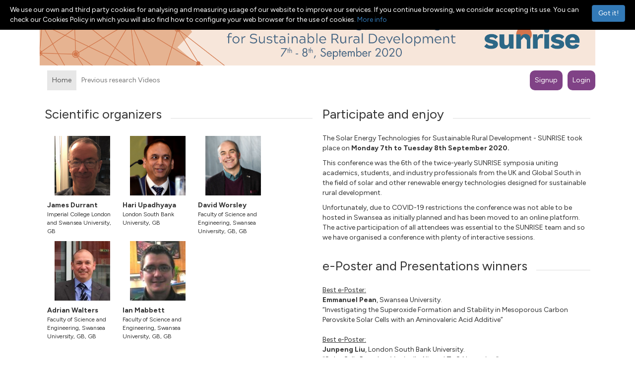

--- FILE ---
content_type: text/html; charset=utf-8
request_url: https://www.nanoge.org/SUNRISE/home
body_size: 12221
content:
<!DOCTYPE html5><html lang="en" xmlns="http://www.w3.org/1999/xhtml" xmlns:fb="http://ogp.me/ns/fb#" ng-app="nanogeapp"><head><meta charset="utf-8"/><meta http-equiv="X-UA-Compatible" content="IE=edge"/><meta name="fragment" content="!"/><meta name="viewport" content="width=device-width, initial-scale=1.0"/><meta name="author" content="nanoGe"/><meta name="title" content="Solar Energy Technologies for Sustainable Rural Development - SUNRISE"/><meta name="keywords" content="sunrise, sunrise network"/><meta name="robots" content="index,follow"/><!-- Social Media --><meta property="og:image:url" content="https://www.nanoge.org/img/icono_200_2.png"/><meta property="og:image:type" content="image/png"/><meta property="og:image:width" content="200"/><meta property="og:image:height" content="200"/><meta property="og:image:alt" content="nanoGe icon"/><meta property="og:title" content="Home"/><meta name="twitter:image" content="https://www.nanoge.org/img/icono_200_2.png"/><meta name="twitter:title" content="Home"/><title> 
nanoGe  - SUNRISE - Home</title><link rel="icon" type="image/png" href="/img/icon2.png" sizes="16x16"/><link rel="stylesheet" href="/components/bootstrap/dist/css/bootstrap.min.css"/><link rel="stylesheet" href="/components/bootstrap/dist/css/especiales.css"/><link rel="stylesheet" href="/components/font-awesome/css/font-awesome.min.css"/><link rel="stylesheet" href="/components/gridstack/dist/gridstack.min.css"/><link rel="stylesheet" href="/components/jquery-ui/themes/cupertino/jquery-ui.min.css"/><link rel="stylesheet" href="/components/bootstrap-toggle/css/bootstrap-toggle.min.css"/><link rel="stylesheet" href="/components/angular-bootstrap-calendar/dist/css/angular-bootstrap-calendar.min.css"/><link rel="preconnect" href="https://fonts.googleapis.com"/><link rel="preconnect" href="https://fonts.gstatic.com" crossorigin="crossorigin"/><link rel="stylesheet" href="https://fonts.googleapis.com/css2?family=Figtree:ital,wght@0,300..900;1,300..900&amp;display=swap"/><!--CROP IMAGES: UI-CROPPER--><link rel="stylesheet" href="/components/ui-cropper/compile/minified/ui-cropper.css"/><link rel="stylesheet" href="/css/main.css"/><!-- Javascript files--><!--[if lt IE 9]><script src="/components/html5shiv/dist/html5shiv.min.js"></script><script src="/components/respond/dest/respond.min.js"></script><![endif]--><script src="/components/jquery/dist/jquery.min.js"></script><script src="/components/jquery-ui/jquery-ui.min.js"></script><script src="/components/bootstrap/dist/js/bootstrap.min.js"></script><script src="/components/bootstrap-toggle/js/bootstrap-toggle.min.js"></script><script src="/components/angular/angular.min.js"></script><script src="/components/angular-ui-router/release/angular-ui-router.min.js"></script><script src="/components/ngstorage/ngStorage.min.js"></script><script src="/components/angular-smart-table/dist/smart-table.min.js"></script><script src="/components/angular-base64-upload/dist/angular-base64-upload.min.js"></script><script src="/components/lodash/dist/lodash.min.js"></script><script src="/components/gridstack/dist/gridstack.min.js"></script><script src="/components/gridstack-angular/dist/gridstack-angular.min.js"></script><script src="/components/chart.js/dist/Chart.min.js"></script><script src="/components/angular-chart.js/dist/angular-chart.min.js"></script><script src="/components/moment/min/moment-with-locales.min.js"></script><script src="/components/moment-timezone/builds/moment-timezone-with-data.min.js"></script><script src="/components/angular-bootstrap-calendar/dist/js/angular-bootstrap-calendar-tpls.min.js"></script><script src="/components/ckeditor/ckeditor.js"></script><script src="/components/image-map-resizer/js/imageMapResizer.min.js"></script><!--CROP IMAGES: UI-CROPPER--><script src="/components/ui-cropper/compile/minified/ui-cropper.js"></script><script src="/js/nanogeapp-0.1.0.min.js"></script><script type="text/javascript" src="https://www.google.com/jsapi"></script><script type="text/javascript" src="https://maps.googleapis.com/maps/api/js?key=AIzaSyBij6gy9tM0cxsC6fZR-ibiYjYvzuvmNHU&amp;libraries=places"></script><script type="text/javascript">var eid="5f3e33db6f58a84fc682e419";var sid="5f3e345f6f58a84fc682e420";</script><script type="text/javascript">(function(i,s,o,g,r,a,m){i['GoogleAnalyticsObject']=r;i[r]=i[r]||function(){
(i[r].q=i[r].q||[]).push(arguments)},i[r].l=1*new Date();a=s.createElement(o),
m=s.getElementsByTagName(o)[0];a.async=1;a.src=g;m.parentNode.insertBefore(a,m)
})(window,document,'script','https://www.google-analytics.com/analytics.js','ga');
ga('create', 'UA-26009234-1', 'auto');
ga('send', 'pageview');</script></head><body ng-controller="Master" ng-mouseup="mouseup()"><div id="bwrapper"><header id="header"><a href="/SUNRISE" target="_self"><div class="img-wrapper-event"><img src="/static/events/d91345a1ec8dbebf4c37dde4f484f16f8d4c438a" style="width: 100%;" usemap="#imgmap"/><map name="imgmap"><area shape="rect" coords="0,0,860,100" href="/SUNRISE"/><area shape="rect" coords="860,0,1220,100" href="/"/></map></div></a><nav class="navbar navbar-default"><div class="container-fluid"><div class="navbar-header"><button type="button" data-toggle="collapse" data-target="#menu" aria-expanded="false" class="btn btn-block navbar-toggle collapsed"><span class="sr-only">Toggle navigation</span><span style="float: left; margin-left: 40px; line-height: 14px;">Menu</span><span class="icon-bar"></span><span class="icon-bar"></span><span class="icon-bar"></span></button></div><div id="menu" class="collapse navbar-collapse"><ul class="nav navbar-nav"><li class="dropdown nanoge"><a href="/">nanoGe</a></li></ul><ul class="nav navbar-nav"><li class="dropdown active"><a href="/SUNRISE/home" target="_self"><span>Home</span></a></li><li class="dropdown"><a href="/SUNRISE/previous-research-videos" target="_self"><span>Previous research Videos</span></a></li></ul><ul class="nav navbar-nav navbar-right accountlink-border"><li class="dropdown margin"><a ui-sref="signup({eid: '5f3e33db6f58a84fc682e419'})">Signup</a></li><li class="dropdown"><a ui-sref="login({eid: '5f3e33db6f58a84fc682e419'})">Login</a></li></ul></div></div></nav></header><section id="content" ui-view="content"><div class="grid-stack"><div data-gs-x="0" data-gs-y="0" data-gs-width="6" data-gs-height="10" data-gs-autoheight="true" class="grid-stack-item"><div class="grid-stack-item-content"><div class="organizers"><header><div class="line"></div><span>Scientific organizers</span></header><div class="content"><div id="5f48b481802cd4898c3b94a9" onmouseover="overOrg(this)" onmouseleave="leaveOrg(this)" onclick="showOrgBio('5f48b481802cd4898c3b94a9', this)" class="organizer"><div class="data"><div style="width: 100%;" class="img"><img src="/static/users/8a1a0212f65654d38f8c0907923fcde4eaaa3d90" class="col-xs-12"/></div><div><strong>James Durrant</strong><div class="entity"></div><div class="entity">Imperial College London and Swansea University, GB</div></div></div><div class="hasbio"></div></div><div id="cmodal-5f48b481802cd4898c3b94a9" style="display: none;" class="cmodal"><div onclick="hideOrgBio()" class="cmodalbackdrop"></div><div class="cmodalcontent"><button onclick="hideOrgBio()" class="btn btn-clear">&times;</button><div class="user"><div class="data"><div class="img"><img src="/static/users/8a1a0212f65654d38f8c0907923fcde4eaaa3d90"/></div><div class="desc"><strong>James Durrant</strong><div class="entity"></div><div class="entity">Imperial College London and Swansea University, GB</div></div></div><div class="url"><a href="http://https://www.imperial.ac.uk/people/j.durrant" target="_blank">https://www.imperial.ac.uk/people/j.durrant</a></div><div class="twitter"><i class="fa fa-twitter-square"></i><a href="https://twitter.com/j.durrant@imperial.ac.uk" target="_blank"> j.durrant@imperial.ac.uk</a></div><div class="biowrapper"><div id="bio-5f48b481802cd4898c3b94a9" class="userbio"><p>James Durrant is Professor of Photochemistry in the Department of Chemistry, Imperial College London and Ser Cymru Solar Professor, University of Swansea. His research addresses the photochemistry of new materials for solar energy conversion targeting both solar cells (photovoltaics) and solar to fuel (i.e.: artificial photosynthesis. It is based around employing transient optical and optoelectronic techniques to address materials function, and thereby elucidate design principles which enable technological development. His group is currently addressing the development and functional characterisation of organic and perovskite solar cells and photoelectrodes for solar fuel generation. More widely, he leads Imperial&#39;s Centre for Processable Electronics, founded the UK�s Solar Fuels Network and led the Welsh government funded S�r Cymru Solar initiative. He has published over 500 research papers and 5 patents, and was recently elected a Fellow of the Royal Society</p>
</div></div></div></div></div><div id="5f48b55e802cd4898c3b94aa" onmouseover="overOrg(this)" onmouseleave="leaveOrg(this)" onclick="showOrgBio('5f48b55e802cd4898c3b94aa', this)" class="organizer"><div class="data"><div style="width: 100%;" class="img"><img src="/static/users/6fe6c9364fda375ea61c23569f7cddab04323f66" class="col-xs-12"/></div><div><strong>Hari Upadhyaya</strong><div class="entity"></div><div class="entity">London South Bank University, GB</div></div></div></div><div id="cmodal-5f48b55e802cd4898c3b94aa" style="display: none;" class="cmodal"><div onclick="hideOrgBio()" class="cmodalbackdrop"></div><div class="cmodalcontent"><button onclick="hideOrgBio()" class="btn btn-clear">&times;</button><div class="user"><div class="data"><div class="img"><img src="/static/users/6fe6c9364fda375ea61c23569f7cddab04323f66"/></div><div class="desc"><strong>Hari Upadhyaya</strong><div class="entity"></div><div class="entity">London South Bank University, GB</div></div></div><div class="url"><a href="http://https://www.lsbu.ac.uk/about-us/people/people-finder/hari-upadhyaya" target="_blank">https://www.lsbu.ac.uk/about-us/people/people-finder/hari-upadhyaya</a></div><div class="biowrapper"><div id="bio-5f48b55e802cd4898c3b94aa" class="userbio"></div></div></div></div></div><div id="5f47a420802cd4898c3b949b" onmouseover="overOrg(this)" onmouseleave="leaveOrg(this)" onclick="showOrgBio('5f47a420802cd4898c3b949b', this)" class="organizer"><div class="data"><div style="width: 100%;" class="img"><img src="/static/users/5a671b56da5f386916c59db1d93c562915552f96" class="col-xs-12"/></div><div><strong>David Worsley</strong><div class="entity"></div><div class="entity">Faculty of Science and Engineering, Swansea University, GB, GB</div></div></div></div><div id="cmodal-5f47a420802cd4898c3b949b" style="display: none;" class="cmodal"><div onclick="hideOrgBio()" class="cmodalbackdrop"></div><div class="cmodalcontent"><button onclick="hideOrgBio()" class="btn btn-clear">&times;</button><div class="user"><div class="data"><div class="img"><img src="/static/users/5a671b56da5f386916c59db1d93c562915552f96"/></div><div class="desc"><strong>David Worsley</strong><div class="entity"></div><div class="entity">Faculty of Science and Engineering, Swansea University, GB, GB</div></div></div><div class="url"><a href="http://https://www.swansea.ac.uk/staff/engineering/worsley-d/" target="_blank">https://www.swansea.ac.uk/staff/engineering/worsley-d/</a></div><div class="twitter"><i class="fa fa-twitter-square"></i><a href="https://twitter.com/d.a.worsley@swansea.ac.uk" target="_blank"> d.a.worsley@swansea.ac.uk</a></div><div class="biowrapper"><div id="bio-5f47a420802cd4898c3b949b" class="userbio"></div></div></div></div></div><div id="5f48b5dd802cd4898c3b94ab" onmouseover="overOrg(this)" onmouseleave="leaveOrg(this)" onclick="showOrgBio('5f48b5dd802cd4898c3b94ab', this)" class="organizer"><div class="data"><div style="width: 100%;" class="img"><img src="/static/users/ccfd5f7f04199c07d87e17d47b6184f6b73b9081" class="col-xs-12"/></div><div><strong>Adrian Walters</strong><div class="entity"></div><div class="entity">Faculty of Science and Engineering, Swansea University, GB, GB</div></div></div></div><div id="cmodal-5f48b5dd802cd4898c3b94ab" style="display: none;" class="cmodal"><div onclick="hideOrgBio()" class="cmodalbackdrop"></div><div class="cmodalcontent"><button onclick="hideOrgBio()" class="btn btn-clear">&times;</button><div class="user"><div class="data"><div class="img"><img src="/static/users/ccfd5f7f04199c07d87e17d47b6184f6b73b9081"/></div><div class="desc"><strong>Adrian Walters</strong><div class="entity"></div><div class="entity">Faculty of Science and Engineering, Swansea University, GB, GB</div></div></div><div class="url"><a href="http://http://www.sunrisenetwork.org/employees/dr-adrian-walters/" target="_blank">http://www.sunrisenetwork.org/employees/dr-adrian-walters/</a></div><div class="biowrapper"><div id="bio-5f48b5dd802cd4898c3b94ab" class="userbio"></div></div></div></div></div><div id="5f491b51802cd4898c3b94c8" onmouseover="overOrg(this)" onmouseleave="leaveOrg(this)" onclick="showOrgBio('5f491b51802cd4898c3b94c8', this)" class="organizer"><div class="data"><div style="width: 100%;" class="img"><img src="/static/users/3cf47606e343f4c9ba10726ac005df1b2a0821b7" class="col-xs-12"/></div><div><strong>Ian Mabbett</strong><div class="entity"></div><div class="entity">Faculty of Science and Engineering, Swansea University, GB, GB</div></div></div></div><div id="cmodal-5f491b51802cd4898c3b94c8" style="display: none;" class="cmodal"><div onclick="hideOrgBio()" class="cmodalbackdrop"></div><div class="cmodalcontent"><button onclick="hideOrgBio()" class="btn btn-clear">&times;</button><div class="user"><div class="data"><div class="img"><img src="/static/users/3cf47606e343f4c9ba10726ac005df1b2a0821b7"/></div><div class="desc"><strong>Ian Mabbett</strong><div class="entity"></div><div class="entity">Faculty of Science and Engineering, Swansea University, GB, GB</div></div></div><div class="url"><a href="http://https://www.swansea.ac.uk/staff/engineering/mabbett-i/" target="_blank">https://www.swansea.ac.uk/staff/engineering/mabbett-i/</a></div><div class="biowrapper"><div id="bio-5f491b51802cd4898c3b94c8" class="userbio"></div></div></div></div></div></div></div><script type="text/javascript">var gsitems, gsi;

function showOrgBio(uid, t){
  $('.cmodal').hide();
  if ($(t).find('.hasbio').length){
    for (var i=0; i<gsitems.length; i++) if ($(gsitems[i]).find('#cmodal-'+uid).length) gsi = gsitems[i];
    var cmodal = $(gsi).find('#cmodal-'+uid);
    cmodal.show();
    var totalHeight = cmodal.find('.user').height();
    var dataHeight = cmodal.find('.data').height();
    var urlHeight = cmodal.find('.url').height() || 0;
    var facebookHeight = cmodal.find('.facebook').height() || 0;
    var twitterHeight = cmodal.find('.twitter').height() || 0;
    var bioHeight = totalHeight-dataHeight-urlHeight-facebookHeight-twitterHeight-10;
    cmodal.find('.biowrapper').css('height', bioHeight+'px');
    $('.organizer').css('zIndex', '-1');
    $(t).css('zIndex', '0');
    $(gsi).css('zIndex', '999')
  }
}

function hideOrgBio(){
  $('.cmodal').hide();
  $('.organizer').css('zIndex', 'auto');
  $(gsi).css('zIndex', 'auto')
}

function overOrg(t){
  if ($(t).find('.hasbio').length) $(t).addClass('userhover');
}

function leaveOrg(t){
  $(t).removeClass('userhover');
}

$(document).ready(function(){
  gsitems = $('.grid-stack-item');
});</script></div></div><div data-gs-x="0" data-gs-y="10" data-gs-width="6" data-gs-height="2" data-gs-autoheight="true" class="grid-stack-item"><div class="grid-stack-item-content"><div class="inviteds"><div><header><div class="line"></div><span>Invited Speakers</span></header><div class="content"><div id="1767632333208" onmouseover="overInv(this)" onmouseleave="leaveInv(this)" onclick="showInvBio('58c15c449c168f501d8b4d74', this)" class="invited row"><img src="/static/users/6413935a9d2998890060e7c341050c06b9a93830"/><strong>Christopher Case</strong><div style="font-size: 12px;" class="entity">Oxford PV, GB</div><div class="hasbio"></div></div><div id="cmodal-58c15c449c168f501d8b4d74" style="display: none;" class="cmodal"><div onclick="hideInvBio()" class="cmodalbackdrop"></div><div class="cmodalcontent"><button onclick="hideInvBio()" class="btn btn-clear">&times;</button><div class="user"><div class="data"><div class="img"><img src="/static/users/6413935a9d2998890060e7c341050c06b9a93830"/></div><div class="desc"><strong>Christopher Case</strong><div class="entity">Executive</div><div class="entity">Oxford PV, GB</div></div></div><div class="url"><a href="http://www.oxfordpv.com" target="_blank">www.oxfordpv.com</a></div><div class="twitter"><i class="fa fa-twitter-square"></i><a href="https://twitter.com/chris.case@oxfordpv.com" target="_blank"> chris.case@oxfordpv.com</a></div><div class="biowrapper"><div id="bio-58c15c449c168f501d8b4d74" class="userbio"><p>Christopher Case is the Chief Technology Officer at Oxford PV, a spin-out of Oxford University (UK) that is commercialising perovskites for tandem solar cell applications. Most recently, he was the Chief Technology Officer for Linde Electronics, a gas and equipment supplier and the former Chief Scientific Officer of The BOC Group (UK). A long time chair of the International Technology Roadmap for Semiconductors, he spent 10 years at AT&amp;T Bell Labs in Murray Hill, NJ (US). He was an assistant professor of engineering at Brown University and director of the Thin Film Institute. He was a Fulbright-Hays scholar at the Universit&eacute; de Bordeaux and holds a Ph.D. degree in materials science from Brown University where he studied thin film chalcopyrite photovoltaic materials.</p>
</div></div></div></div></div><div id="1767632333209" onmouseover="overInv(this)" onmouseleave="leaveInv(this)" onclick="showInvBio('5f4f58853a9a143ec6882502', this)" class="invited row"><img src="/static/users/a7f27bbfb5e44163eb0a334f9d4a15b06f9f5e85"/><strong>Rebecca Fairbairn</strong><div style="font-size: 12px;" class="entity">UK Research and Innovation (UKRI), IN</div></div><div id="cmodal-5f4f58853a9a143ec6882502" style="display: none;" class="cmodal"><div onclick="hideInvBio()" class="cmodalbackdrop"></div><div class="cmodalcontent"><button onclick="hideInvBio()" class="btn btn-clear">&times;</button><div class="user"><div class="data"><div class="img"><img src="/static/users/a7f27bbfb5e44163eb0a334f9d4a15b06f9f5e85"/></div><div class="desc"><strong>Rebecca Fairbairn</strong><div class="entity">UKRI India</div><div class="entity">UK Research and Innovation (UKRI), IN</div></div></div><div class="biowrapper"><div id="bio-5f4f58853a9a143ec6882502" class="userbio"></div></div></div></div></div><div id="1767632333209" onmouseover="overInv(this)" onmouseleave="leaveInv(this)" onclick="showInvBio('5f478e89802cd4898c3b9490', this)" class="invited row"><img src="/static/users/c7ed3371806f13af2c7946c7e402d3c4e324e046"/><strong>Deepak Gadhia</strong><div style="font-size: 12px;" class="entity">Sunrise CSP, IN</div></div><div id="cmodal-5f478e89802cd4898c3b9490" style="display: none;" class="cmodal"><div onclick="hideInvBio()" class="cmodalbackdrop"></div><div class="cmodalcontent"><button onclick="hideInvBio()" class="btn btn-clear">&times;</button><div class="user"><div class="data"><div class="img"><img src="/static/users/c7ed3371806f13af2c7946c7e402d3c4e324e046"/></div><div class="desc"><strong>Deepak Gadhia</strong><div class="entity"></div><div class="entity">Sunrise CSP, IN</div></div></div><div class="url"><a href="http://http://www.sunrisecsp.com/about-us/" target="_blank">http://www.sunrisecsp.com/about-us/</a></div><div class="biowrapper"><div id="bio-5f478e89802cd4898c3b9490" class="userbio"></div></div></div></div></div><div id="1767632333209" onmouseover="overInv(this)" onmouseleave="leaveInv(this)" onclick="showInvBio('5f478c53802cd4898c3b948d', this)" class="invited row"><img src="/static/users/8ccf55ccb9de4427e821834c6e1ab0acb70da0fe"/><strong>Peter Head</strong><div style="font-size: 12px;" class="entity">Ecological Sequestration Trust, GB</div><div class="hasbio"></div></div><div id="cmodal-5f478c53802cd4898c3b948d" style="display: none;" class="cmodal"><div onclick="hideInvBio()" class="cmodalbackdrop"></div><div class="cmodalcontent"><button onclick="hideInvBio()" class="btn btn-clear">&times;</button><div class="user"><div class="data"><div class="img"><img src="/static/users/8ccf55ccb9de4427e821834c6e1ab0acb70da0fe"/></div><div class="desc"><strong>Peter Head</strong><div class="entity">Founder and Chair</div><div class="entity">Ecological Sequestration Trust, GB</div></div></div><div class="url"><a href="http://https://ecosequestrust.org/our-people/team/" target="_blank">https://ecosequestrust.org/our-people/team/</a></div><div class="twitter"><i class="fa fa-twitter-square"></i><a href="https://twitter.com/peter.head@ecosequestrust.org" target="_blank"> peter.head@ecosequestrust.org</a></div><div class="biowrapper"><div id="bio-5f478c53802cd4898c3b948d" class="userbio"><p>Professor Peter Head CBE FREng FRSA Chairman and Founder of Resilience Brokers Ltd, Visiting Professor University of Bristol in sustainable systems engineering.</p>

<p>Peter is a civil and structural engineer who has become a recognised world leader in major bridges, advanced composite technology and in sustainable development in cities and regions.</p>

<p>In 2008 he was named by the Guardian Newspaper as one of 50 people that could &lsquo;save the planet&rsquo;.</p>

<p>He was cited by Time magazine in 2008 as one of 30 global eco-heroes and has been one of CNN&rsquo;s Principle Voices.</p>

<p>In 2011 he was awarded the CBE in the New Year&rsquo;s Honours List for services to Civil Engineering and the Environment.</p>

<p>In April 2011 he left Arup to set up The Ecological Sequestration Trust, a Charity which has brought together the world&rsquo;s top scientists, engineers, economists, financiers, health, ecology and other specialists to create, demonstrate and scale a CHEER (Collaborative Human-Ecological-Economics-Resource systems) GIS platform to enable regions all over the world to plan, design and implement inclusive resilient growth using low carbon urban-rural development approaches which are energy, water and food secure. The first prototype was tested in Accra Ghana in 2016 and Peter is now leading a plan in Resilience Brokers Ltd with global partners to develop it fully and roll it out to 200 city region demonstrators in most countries by 2025.</p>

<p>Peter was a member of SDSN Thematic Group 9 that wrote and lobbied successfully for an urban SDG, SDG11.</p>

<p>Peter was one of the authors of the Planetary Health Commission 2015 Report on Safeguarding Human Health in the Anthropocene Era. He was also one of the authors of the Royal Society Report on Resilience to Extreme Weather 2015. He was editor of Roadmap 2030 an action plan for financing SDG delivery in cities including the key role of the Faiths. This was presented at Habitat III in Quito as the New Urban Agenda was launched.</p>

<p>He is a member of the UNDRR GAR 19/22 Advisory Board and a member of the Global Risk Assessment Framework GRAF working group.</p>

<p>Peter was a member of the Swansea University SPECIFIC advisory board until 2019 when he became the Chair of the associated SUNRISE Advisory Board.</p>
</div></div></div></div></div><div id="1767632333209" onmouseover="overInv(this)" onmouseleave="leaveInv(this)" onclick="showInvBio('5f479386802cd4898c3b9496', this)" class="invited row"><img src="/static/users/98b33dac5386ac799f9c1d34f19eb5288fbb1914"/><strong>Priyadarshini Karve</strong><div style="font-size: 12px;" class="entity">Samuchit Enviro -Tech, IN</div></div><div id="cmodal-5f479386802cd4898c3b9496" style="display: none;" class="cmodal"><div onclick="hideInvBio()" class="cmodalbackdrop"></div><div class="cmodalcontent"><button onclick="hideInvBio()" class="btn btn-clear">&times;</button><div class="user"><div class="data"><div class="img"><img src="/static/users/98b33dac5386ac799f9c1d34f19eb5288fbb1914"/></div><div class="desc"><strong>Priyadarshini Karve</strong><div class="entity"></div><div class="entity">Samuchit Enviro -Tech, IN</div></div></div><div class="url"><a href="http://https://www.samuchit.com/about-us" target="_blank">https://www.samuchit.com/about-us</a></div><div class="facebook"><i class="fa fa-facebook-official"></i><a href="https://www.facebook.com/priyadarshini.karve" target="_blank"> www.facebook.com/priyadarshini.karve</a></div><div class="twitter"><i class="fa fa-twitter-square"></i><a href="https://twitter.com/@PKarve_Samuchit" target="_blank"> @PKarve_Samuchit</a></div><div class="biowrapper"><div id="bio-5f479386802cd4898c3b9496" class="userbio"></div></div></div></div></div><div id="1767632333209" onmouseover="overInv(this)" onmouseleave="leaveInv(this)" onclick="showInvBio('5f478d39802cd4898c3b948e', this)" class="invited row"><img src="/static/users/98322cd96be0fbdc8f7fa54426dc31b15d7ba782"/><strong>Chitranjan Kaushik</strong><div style="font-size: 12px;" class="entity">Ecofirst, IN</div><div class="hasbio"></div></div><div id="cmodal-5f478d39802cd4898c3b948e" style="display: none;" class="cmodal"><div onclick="hideInvBio()" class="cmodalbackdrop"></div><div class="cmodalcontent"><button onclick="hideInvBio()" class="btn btn-clear">&times;</button><div class="user"><div class="data"><div class="img"><img src="/static/users/98322cd96be0fbdc8f7fa54426dc31b15d7ba782"/></div><div class="desc"><strong>Chitranjan Kaushik</strong><div class="entity">COO</div><div class="entity">Ecofirst, IN</div></div></div><div class="url"><a href="http://https://www.ecofirst.in/index.html" target="_blank">https://www.ecofirst.in/index.html</a></div><div class="biowrapper"><div id="bio-5f478d39802cd4898c3b948e" class="userbio"><p>Heading, ECOFIRST, A Tata Enterprise, subsidiary of Tata Consulting Engineers (TCE) since last 8 years. Chitranjan has played an instrumental role in the growth of the company and in its regional and sectoral spread. Ecofirst has delivered more than 600 sustainable projects and has grown 5 times in revenue and employee strength in last 5 years only.<br />
<br />
Chitranjan is an individual who make a difference by deepening self awareness in relation to the world around. In doing so, adopt new ways of seeing, thinking and interacting that result in innovative, sustainable solutions. His vision is to deliver superior quality sustainable products and services to the community through innovations, leadership and partnerships. Chitranjan is convinced that technology is the primary driver of change, however, the change may not be limited to technologies / newer (futuristic) technologies, but also largely attributes from human behaviour, new innovations, political, socio-cultural or economic activities, which all shall lead to sustainable future for all.<br />
<br />
Chitranjan is an intrepid person who can take calculated risks, more focused on execution and ground realities, optimistically pursue new opportunities, little bit thick skinned but not insensitive. Always prefer to prepare for future in professional and personal life, pragmatically inclusive and comfortable with variety of people. Good at team building capabilities and managing multicultural teams. Chitranjan has won Prof Wil Segeren Award in UNESCO-IHE as recognition for international co-operation amongst representation of participants from sixty countries.</p>

<p>Chitranjan is a Civil Engineer and member of Institution of Engineers in India. He has done master&rsquo;s in water resources (Hydroinformatics) from UNESCO-IHE. Chitranjan has widespread experience ranging from working with government for over 10 years, for land development and Knowledge outsourcing works for North America and India. He is the key person at the inception of Ecofirst, which is the firm established in 2008 to push clean tech and sustainable development. Ecofirst is founder member of Indian Green Building council and Chitranjan is member of the Executive Committee. Chitranjan cherish a dream of making a sustainable Senior Citizen home along with child care and Autistic child care home at same place as mutual support for sustainable life and society building. He is freemason and love reading history and philosophy.</p>
</div></div></div></div></div><div id="1767632333209" onmouseover="overInv(this)" onmouseleave="leaveInv(this)" onclick="showInvBio('5f479188802cd4898c3b9495', this)" class="invited row"><img src="/static/users/c135be09f562ad8e0546384d5d1330540d347542"/><strong>Carol Maddock</strong><div style="font-size: 12px;" class="entity">Swansea University, UK, GB</div><div class="hasbio"></div></div><div id="cmodal-5f479188802cd4898c3b9495" style="display: none;" class="cmodal"><div onclick="hideInvBio()" class="cmodalbackdrop"></div><div class="cmodalcontent"><button onclick="hideInvBio()" class="btn btn-clear">&times;</button><div class="user"><div class="data"><div class="img"><img src="/static/users/c135be09f562ad8e0546384d5d1330540d347542"/></div><div class="desc"><strong>Carol Maddock</strong><div class="entity">College of Human and Health Sciences</div><div class="entity">Swansea University, UK, GB</div></div></div><div class="url"><a href="http://https://www.swansea.ac.uk/staff/human-and-health-sciences/centre-for-innovative-ageing/maddock-c/" target="_blank">https://www.swansea.ac.uk/staff/human-and-health-sciences/centre-for-innovative-ageing/maddock-c/</a></div><div class="twitter"><i class="fa fa-twitter-square"></i><a href="https://twitter.com/c.a.maddock@swansea.ac.uk" target="_blank"> c.a.maddock@swansea.ac.uk</a></div><div class="biowrapper"><div id="bio-5f479188802cd4898c3b9495" class="userbio"><p>I am a research officer based in the Centre for Innovative Ageing (CIA) and I am currently working on the&nbsp;Active Building Centre (ABC) project. This project aims to combine solar and low/zero carbon technologies with building design and operation to transform the construction and energy sectors. Our centre is involved with the ABC project to examine the impact of Active Builds on older people. We want to understand older people&rsquo;s motives and the decision-making processes around moving to an &lsquo;active&rsquo; home. I am particularly interested in public involvement and engagement in the research process and this is central to our research. We will be working with older people to devise and conduct the research. I retain an active role in the&nbsp;SUNRISE&nbsp;project (Strategic University Network to Revolutionize International Solar Energy and was involved in piloting arts based approaches to involvement and engagement in India (this&nbsp;blog&nbsp;has further details) as part of my role within the&nbsp;Centre for Ageing and Dementia Research (CADR) Cymru. I have also recently been awarded my PhD on the role of social support networks in the dementia literacy of older adults in Wales.</p>
</div></div></div></div></div><div id="1767632333209" onmouseover="overInv(this)" onmouseleave="leaveInv(this)" onclick="showInvBio('5f479128802cd4898c3b9494', this)" class="invited row"><img src="/img/nouser.png"/><strong>Sameer Nair</strong><div style="font-size: 12px;" class="entity">Gram Oorja Solutions Private Limited, IN</div><div class="hasbio"></div></div><div id="cmodal-5f479128802cd4898c3b9494" style="display: none;" class="cmodal"><div onclick="hideInvBio()" class="cmodalbackdrop"></div><div class="cmodalcontent"><button onclick="hideInvBio()" class="btn btn-clear">&times;</button><div class="user"><div class="data"><div class="img"><img src="/img/nouser.png"/></div><div class="desc"><strong>Sameer Nair</strong><div class="entity"></div><div class="entity">Gram Oorja Solutions Private Limited, IN</div></div></div><div class="url"><a href="http://gramoorja.in/our-team/" target="_blank">gramoorja.in/our-team/</a></div><div class="twitter"><i class="fa fa-twitter-square"></i><a href="https://twitter.com/sameer@gramoorja.in" target="_blank"> sameer@gramoorja.in</a></div><div class="biowrapper"><div id="bio-5f479128802cd4898c3b9494" class="userbio"><p>Co founded Gram Oorja Solutions in 2008. We are a&nbsp;renewable energy company that focuses on energy access in remote rural communities in India. We have recently started projects in Africa and aim to be in parts of South Asia soon.</p>

<p>Prior to Gram Oorja, I have worked in Banking and Software industries for 15 years</p>

<p>&nbsp;</p>
</div></div></div></div></div><div id="1767632333209" onmouseover="overInv(this)" onmouseleave="leaveInv(this)" onclick="showInvBio('5a1f8085529ed67af783be06', this)" class="invited row"><img src="/static/users/7386a77b21bc91819598892610a8e8e7a7512fc2"/><strong>Satishchandra Ogale</strong><div style="font-size: 12px;" class="entity">Indian Institute of Science Education and Research (IISER) Pune, IN</div></div><div id="cmodal-5a1f8085529ed67af783be06" style="display: none;" class="cmodal"><div onclick="hideInvBio()" class="cmodalbackdrop"></div><div class="cmodalcontent"><button onclick="hideInvBio()" class="btn btn-clear">&times;</button><div class="user"><div class="data"><div class="img"><img src="/static/users/7386a77b21bc91819598892610a8e8e7a7512fc2"/></div><div class="desc"><strong>Satishchandra Ogale</strong><div class="entity">Department of Physics</div><div class="entity">Indian Institute of Science Education and Research (IISER) Pune, IN</div></div></div><div class="biowrapper"><div id="bio-5a1f8085529ed67af783be06" class="userbio"></div></div></div></div></div><div id="1767632333209" onmouseover="overInv(this)" onmouseleave="leaveInv(this)" onclick="showInvBio('5f478bb6802cd4898c3b948c', this)" class="invited row"><img src="/img/nouser.png"/><strong>Daniel Pillai</strong><div style="font-size: 12px;" class="entity">BIPVCo, GB</div></div><div id="cmodal-5f478bb6802cd4898c3b948c" style="display: none;" class="cmodal"><div onclick="hideInvBio()" class="cmodalbackdrop"></div><div class="cmodalcontent"><button onclick="hideInvBio()" class="btn btn-clear">&times;</button><div class="user"><div class="data"><div class="img"><img src="/img/nouser.png"/></div><div class="desc"><strong>Daniel Pillai</strong><div class="entity">CEO</div><div class="entity">BIPVCo, GB</div></div></div><div class="url"><a href="http://bipvco.com/about/people/" target="_blank">bipvco.com/about/people/</a></div><div class="biowrapper"><div id="bio-5f478bb6802cd4898c3b948c" class="userbio"></div></div></div></div></div></div></div></div><script type="text/javascript">var gsitems, gsi;

function showInvBio(uid, t){
  $('.cmodal').hide();
  if ($(t).find('.hasbio').length){
    for (var i=0; i<gsitems.length; i++) if ($(gsitems[i]).find(t).length) gsi = gsitems[i];
    var cmodal = $(gsi).find('#cmodal-'+uid);
    cmodal.show();
    var totalHeight = cmodal.find('.user').height();
    var dataHeight = cmodal.find('.data').height();
    var urlHeight = cmodal.find('.url').height() || 0;
    var facebookHeight = cmodal.find('.facebook').height() || 0;
    var twitterHeight = cmodal.find('.twitter').height() || 0;
    var bioHeight = totalHeight-dataHeight-urlHeight-facebookHeight-twitterHeight-10;
    cmodal.find('.biowrapper').css('height', bioHeight+'px');
    $('header').css('zIndex', '-1');
    $(gsi).css('zIndex', '999');
  }
}

function hideInvBio(){
  $('header').css('zIndex', 'auto');
  $(gsi).css('zIndex', 'auto');
  $('.cmodal').hide();
}

function overInv(t){
  if ($(t).find('.hasbio').length) $(t).addClass('userhover');
}

function leaveInv(t){
  $(t).removeClass('userhover');
}

$(document).ready(function(){
  gsitems = $('.grid-stack-item');
});</script></div></div><div data-gs-x="0" data-gs-y="12" data-gs-width="12" data-gs-height="11" data-gs-autoheight="true" class="grid-stack-item"><div class="grid-stack-item-content"><div class="textwt"><div class="content"><header style="text-align: center;">
<div class="line">&nbsp;</div>

<p><span style="text-align: center; padding-left: 18px;">Organized by</span></p>

<p><a href="http://www.sunrisenetwork.org/"><img alt="" src="/static/ckeditor/3bb058dd6b77f20f99a4b2eeefcdcaea" style="width: 300px; height: 83px;" /></a></p>

<p><a href="https://www.swansea.ac.uk/" target="_blank"><img alt="" src="/static/ckeditor/5d8fe57b226349b4d73f7e030386d762" style="width: 350px; height: 100px;" /></a></p>

<p>&nbsp;</p>

<p><a href="https://www.ukri.org/" target="_blank"><img alt="" src="/static/ckeditor/4ecd073e27d4e39bdd010699045f1819" style="width: 220px; height: 65px;" /></a>&nbsp; &nbsp; &nbsp; &nbsp;<a href="https://www.ukri.org/research/global-challenges-research-fund/" target="_blank"><img alt="" src="/static/ckeditor/b0f5499b3b37fafc5dc8deaa3cd0130b" style="width: 140px; height: 83px;" /></a></p>
</header>
</div></div></div></div><div data-gs-x="0" data-gs-y="23" data-gs-width="12" data-gs-height="8" data-gs-autoheight="true" class="grid-stack-item"><div class="grid-stack-item-content"><div class="textwt"><div class="content"><header style="text-align: center;">
<div class="line">&nbsp;</div>

<p><span style="text-align: center; padding-left: 18px;">Powered by</span></p>

<p>&nbsp;</p>

<p><a href="https://scito.org/es/" target="_blank"><img alt="" src="/static/ckeditor/364c151198ea940053a9027acf667174" style="width: 200px; height: 64px;" /></a></p>
</header>
</div></div></div></div><div data-gs-x="0" data-gs-y="31" data-gs-width="12" data-gs-height="3" data-gs-autoheight="true" class="grid-stack-item"><div class="grid-stack-item-content"><div class="textwt"><div class="content"><p>
<style type="text/css">.nanoge {display:none !important;}
.data {height: 202px;}
</style>
</p>
</div></div></div></div><div data-gs-x="6" data-gs-y="0" data-gs-width="6" data-gs-height="3" data-gs-autoheight="true" class="grid-stack-item"><div class="grid-stack-item-content"><div class="textwt"><header><div class="line"></div><span>Participate and enjoy</span></header><div class="content"><p>The Solar Energy Technologies for Sustainable Rural Development - SUNRISE took place on <strong>Monday 7th to Tuesday 8th September 2020.</strong></p>

<p>This conference was the 6th of the twice-yearly SUNRISE symposia uniting academics, students, and industry professionals from the UK and Global South in the field of solar and other renewable energy technologies designed for sustainable rural development.</p>

<p>Unfortunately, due to COVID-19 restrictions the conference was not able to be hosted in Swansea as initially planned and has been moved to an online platform. The active participation of all attendees was essential to the SUNRISE team and so we have organised a conference with plenty of interactive sessions.</p>
</div></div></div></div><div data-gs-x="6" data-gs-y="3" data-gs-width="6" data-gs-height="3" data-gs-autoheight="true" class="grid-stack-item"><div class="grid-stack-item-content"><div class="textwt"><header><div class="line"></div><span>e-Poster and Presentations winners</span></header><div class="content"><p style="margin-bottom:.0001pt"><u>Best e-Poster:</u><br />
<strong>Emmanuel Pean</strong>, Swansea University.</p>

<p style="margin-bottom:.0001pt">&ldquo;Investigating the Superoxide Formation and Stability in Mesoporous Carbon Perovskite Solar Cells with an Aminovaleric Acid Additive&rdquo;</p>

<p style="margin-bottom:.0001pt">&nbsp;</p>

<p style="margin-bottom:.0001pt"><u>Best e-Poster:</u><br />
<strong>Junpeng Liu</strong>, London South Bank University.</p>

<p style="margin-bottom:.0001pt">&ldquo;Solar Cells Based on Vertically Aligned ZnO Nanowires&rdquo;</p>

<p style="margin-bottom:.0001pt">&nbsp;</p>

<p style="margin-bottom:.0001pt"><u>Best e-Poster:</u><br />
<strong>Nandni Sharma</strong>, Indian Institute of Technology, Kanpur.</p>

<p style="margin-bottom:.0001pt">&ldquo;Effect of Alkali Metal Doping on Perovskite Film Formation and Device Performance for Lead-free Double Perovskite Solar Cells&rdquo;</p>

<p style="margin-bottom:.0001pt">&nbsp;</p>

<p style="margin-bottom:.0001pt"><u>Best Oral student presentation:</u><br />
<strong>Manasi Pranav Ram</strong>,&nbsp;IISc Bangalore.</p>

<p style="margin-bottom:.0001pt">&quot;Polymeric Electrode-Modification Enables High Photovoltage In Perylene--Diimide Based Novel Organic Solar Cells&quot;</p>

<p style="margin-bottom:.0001pt">&nbsp;</p>

<p style="margin-bottom:.0001pt"><u>Runner-up Oral student presentation:</u><br />
<strong>Prachi Kour</strong>,&nbsp;CSIR National Chemical Laboratory, Pune</p>

<p style="margin-bottom:.0001pt">&quot;An organic -Inorganic Conducting Perovskitoid&nbsp; with Zwitterion Cysteamine Linker and Its Crystal-Crystal Transformation to Ruddlesden-Popper Phase&quot;</p>
</div></div></div></div><div data-gs-x="6" data-gs-y="6" data-gs-width="6" data-gs-height="6" data-gs-autoheight="true" class="grid-stack-item"><div class="grid-stack-item-content"><div class="textwt"><header><div class="line"></div><span>About SUNRISE Online Conference</span></header><div class="content"><p>In 2017, 840 million people globally lacked access to electricity. Recent advancements in third-generation solar technology using affordable, earth-abundant, sustainable materials offer a potential solution for off-grid energy access. The <a href="http://www.sunrisenetwork.org/">SUNRISE network</a> unites leading solar research teams from the UK and Global South, and provides a pathway to impact by translating these new solar materials into viable commercial products. Now over halfway through the project, our aim to construct building-scale demonstrators in Indian villages using integrated solar technologies tailored for the community&rsquo;s needs is close to being achieved.</p>

<p>In this online conference we want to focus on the deployment aspects of the project, and the challenges involved with funding, constructing, and integrating new buildings and technologies in rural communities. Invited speakers will present from funding bodies such as UKRI, commercial partners such as EcoFirst and Oxford PV, and finally social science experts from Swansea University and Tata CSR.</p>

<p>Interspersed throughout will be student presentations on a variety of topics related to all aspects of the project, from electron transporting layers for perovskites to building design. We are also welcoming poster submissions on a range of subjects.</p>

<p>&nbsp;</p>

<p><span style="font-size:24px;">Topics</span></p>

<p>The main topics coverend by this conference are:</p>

<ul>
	<li>
	<p>UK &amp; Indian funding bodies</p>
	</li>
	<li>
	<p>Commercial &amp; industrial partners</p>
	</li>
	<li>
	<p>Community involvement<br />
	&nbsp;</p>
	</li>
</ul>
</div></div></div></div></div><script>$(function(){
  if (!/Android/i.test(navigator.userAgent) && $('body').width() > 768){
    $('.grid-stack').gridstack({cell_height: 50, vertical_margin: 1, staticGrid: true, disableDrag: true, disableResize: true});
  } else {
    $('.grid-stack-item-content').css('position', 'relative');
    $('.grid-stack-item').css('position', 'relative');
  }
});</script></section><footer class="footer-bs"><div class="row"><div class="col-md-3 footer-brand animated fadeInLeft"><img src="/img/logo-nanoge.png"/><br/><p></p><p style="margin-top: 81px;font-size: 13px;padding-bottom: 14px;">nanoGe conferences are worldwide events that cover cutting-edge scientific research, nanoGe is managed by <a href="http://scito.org/en/" target="_blank">Fundació Scito</a></p><p>&copy; 2026 Fundació de la comunitat valenciana SCITO</p></div><div class="col-md-1 footer-brand animated fadeInLeft"></div><div class="col-md-5"><div class="col-md-12 logos-rrss"><div class="col-md-12"><div class="col-md-3"><a href="https://twitter.com/nanoGe_Conf" target="_blank"><img src="/img/x.png"/></a></div><div class="col-md-3"><a href="https://www.facebook.com/nanogeConferences/" target="_blank"><img src="/img/facebook.png"/></a></div><div class="col-md-3"><a href="https://www.youtube.com/channel/UCmLEhb0UK1x7F40fksjG-Xg" target="_blank"><img src="/img/youtube.png"/></a></div><div class="col-md-3"><a href="https://www.linkedin.com/company/nanoge-conferences/" target="_blank"><img src="/img/linkedin.png"/></a></div></div></div><div class="col-md-12"><div style="margin-top: 0px;" class="col-md-6 footer-social animated fadeInDown"><ul><li><a href="https://www.nanoge.org/want-to-organize-an-event">Organize your event</a></li><li><a href="https://www.nanoge.org/annual-events">Our annual events</a></li><li><a href="https://www.nanoge.org/sponsorship/in-person-conference">Sponsorship</a></li><li> <a href="https://www.nanoge.org/nanoge-conference-proceedings">Proceedings</a></li><li> <a href="https://educational-resources.nanoge.org/">Video Resources</a></li><li> <a href="https://news.nanoge.org/">nanoGe news</a></li></ul></div><div class="col-md-6 footer-social animated fadeInDown"><ul><li><a href="/SUNRISE/terms" target="_blank">SUNRISE terms &amp; conditions</a></li><li><a href="https://www.nanoge.org/legal">Legal notice</a></li><li><a href="https://www.nanoge.org/privacy">Data privacy</a></li><li> <a href="https://www.nanoge.org/policy">Cookies policy</a></li><li> <a href="https://www.nanoge.org/code-of-conduct">Code of Conduct</a></li><li> <a href="mailto:office@scito.org">Contact US</a></li></ul></div></div></div><div style="margin-top: 0px;" class="col-md-3 footer-social animated fadeInDown"><link href="https://cdn-images.mailchimp.com/embedcode/slim-10_7.css" rel="stylesheet" type="text/css"/><div id="mc_embed_signup" style="margin-top:77px;"><form id="mc-embedded-subscribe-form" action="https://nanoge.us10.list-manage.com/subscribe/post?u=46e7a6de87c56723c1e6adc3d&amp;amp;id=1899cb387a" method="post" name="mc-embedded-subscribe-form" novalidate="" target="_blank" class="validate ng-pristine ng-valid"><div id="mc_embed_signup_scroll"><label for="mce-EMAIL">Suscribe now to our newsletter and get updated information on our Conferences.</label><input id="mce-EMAIL" name="EMAIL" placeholder="email address" required="" type="email" value="" class="email"/><div aria-hidden="true" style="position: absolute; left: -5000px;"><input name="b_46e7a6de87c56723c1e6adc3d_1899cb387a" tabindex="-1" type="text" value=""/></div><div class="clear"><input id="mc-embedded-subscribe" name="subscribe" type="submit" value="Subscribe" class="button"/></div></div></form></div></div></div></footer><div id="alert" style="display: none;"><div role="alert" ng-class="{'alert-warning': alert.info, 'alert-danger': !alert.info, 'alert-mobile': mobile}" class="alert fade in"><button ng-if="!alert.info" type="button" aria-label="Close" ng-click="hideError()" class="close"><span aria-hidden="true">&times;</span></button><strong>{{alert.title}}: </strong> {{alert.message}}</div></div><div id="cookiesalert"><button onclick="AcceptCookies()" class="btn btn-primary">Got it!</button>We use our own and third party cookies for analysing and measuring usage of our website to improve our services. If you continue browsing, we consider accepting its use. You can check our Cookies Policy in which you will also find how to configure your web browser for the use of cookies. <a href="/policy">More info</a></div></div></body></html>

--- FILE ---
content_type: text/css
request_url: https://www.nanoge.org/components/bootstrap/dist/css/especiales.css
body_size: 1892
content:
/*! css añadidas por carlos */

/* Botones + banners*/

.titleH1 {
    color: #000;
    padding: 20px;
    margin-bottom: 19px;
	text-align: center; }

h1.titleH1 {
    color: #000;
    padding: 20px;
    margin-bottom: 19px;
	text-align: center; }

.nextevents2 {
	padding: 24px !important;
background-color:
rgba(135, 86, 109, 0.9) !important;
border:
rgba(135, 86, 109, 0.9) !important;
}
.nextevents2 h4 {
	color: #000;
}

.grid-stack-item-content .nextevents2 h4 {
	color: #ffffff;
	font-size: 26px !important;
}
.nextevents2 .event a {
	color: #000;
text-decoration: underline !important;
}

.grid-stack-item-content .nextevents2 .event {
		padding: 10px;
	border-bottom: solid 1px #000 !important;
	border-right: none !important;
	border-top: none !important;
	border-left: none !important;
}
.grid-stack-item-content .nextevents2 .event .acron a {
text-decoration: underline !important;
border:none !important;}

.grid-stack-item-content .nextevents2 .event .acron .date {
	float: left;
	padding: 2px;
	color: #000;
	border: none !important;
	margin-bottom: 5px;
}

.grid-stack-item-content .nextevents2 .event:hover {
	background-color: #8f6d7d !important;
}
	
.next12 {
	      color: #000;
    text-align: center;
    padding: 18px;
    padding-top: 20px;
padding-bottom: 18px;
}

.next12 .btn1 a {
	margin: 0 auto;
	background-color: #000 !important;
	border-color: #fff !important;
	color: #fff;
	margin-top: 10px;
	margin-bottom: 20px;
	width: 200px;
}

.title2 {
    font-size: 45px;
    margin-top: 20px;
    margin-bottom: 24px;
    line-height: 42px;
}
.next12 .textbanner {}
.next12 .textbanner p {} 
.next12 .textbanner p span {
	font-weight: 100;
}

.btn1 a:hover, .btn-primary:hover {
	background-color:
rgba(135, 86, 109, 0.9) !important;
}

.next28 {
    color: #000;
    text-align: center;
    padding: 20px;
    padding-top: 30px;
	padding-bottom: 20px; }

.title2 {
    font-size: 45px;
    margin-top: 20px;
    margin-bottom: 24px;
    line-height: 42px;
}

.next28 .btn1 a {
    margin: 0 auto;
    background-color: #000 !important;
    border-color: #000 !important;
    color: #fff;
    margin-top: 20px;
    margin-bottom: 20px;
	width: 200px;
}

@media only screen and (max-width: 768px) {

	.title2 {
	font-size: 20px;
    margin-top: 5px;
}
}
	

/* footer */

.footer-bs {
    background-color: #EDEDED;
	padding: 0px 40px;
	color: #804286;
	margin-bottom: 20px;
	border-bottom-right-radius: 0px;
	border-top-left-radius: 0px;
	border-bottom-left-radius: 0px;
	padding-top: 30px;
}
.footer-bs .footer-brand, .footer-bs .footer-nav, .footer-bs .footer-social, .footer-bs .footer-ns { padding:10px 25px; }
.footer-bs .footer-nav, .footer-bs .footer-social, .footer-bs .footer-ns { border-color: transparent; }
.footer-bs .footer-brand h2 { margin:0px 0px 10px; }
.footer-bs .footer-brand p { font-size:12px; color:#804286; }

.footer-bs .footer-nav ul.pages { list-style:none; padding:0px; }
.footer-bs .footer-nav ul.pages li { padding:5px 0px;}
.footer-bs .footer-nav ul.pages a { color:rgba(255,255,255,1.00); font-weight:bold; text-transform:uppercase; }
.footer-bs .footer-nav ul.pages a:hover { color:rgba(255,255,255,0.80); text-decoration:none; }
.footer-bs .footer-nav h4 {
	font-size: 11px;
	text-transform: uppercase;
	letter-spacing: 3px;
	margin-bottom:10px;
}

.footer-bs .footer-nav ul.list { list-style:none; padding:0px; }
.footer-bs .footer-nav ul.list li { padding:5px 0px;}
.footer-bs .footer-nav ul.list a { color:rgba(255,255,255,0.80); }
.footer-bs .footer-nav ul.list a:hover { color:rgba(255,255,255,0.60); text-decoration:none; }

.footer-bs .footer-social ul { list-style:none; padding:0px; }
.footer-bs .footer-social h4 {
	font-size: 11px;
	text-transform: uppercase;
	letter-spacing: 3px;
}
.footer-bs .footer-social li { padding:5px 4px;}
.footer-bs .footer-social a { color:#804286;}
.footer-bs .footer-social a:hover { color:#804286; text-decoration:none; }

.footer-bs .footer-ns h4 {
	font-size: 11px;
	text-transform: uppercase;
	letter-spacing: 3px;
	margin-bottom:10px;
}
.footer-bs .footer-ns p { font-size:12px; color:rgba(255,255,255,0.70); }

.footer-bs .col-md-3 img {

	width: 100%;
    display: block;
    margin: auto;
    margin-top: 20px !important;
    float: left;
    padding-bottom: 13px;
}

.logos-rrss .col-md-3 img {
	margin-top: 0px !important;
    width: 38px;
    height: auto;
}

.logos-rrss .col-md-3 img:hover {
	margin-top: -1px !important;
    transition-duration: 0.1;
}



#mc_embed_signup{background:#EDEDED; clear:left; font:14px Figtree,sans-serif; }
	/* Add your own Mailchimp form style overrides in your site stylesheet or in this style block.
	   We recommend moving this block and the preceding CSS link to the HEAD of your HTML file. */


#mc_embed_signup .button {
	clear: both;
	background-color: #804286 !important;
	border: 0 none;
	border-radius: 4px;
	transition: all 0.23s ease-in-out 0s;
	color: #FFFFFF;
	cursor: pointer;
	display: inline-block;
	font-size: 15px;
	font-weight: normal;
	height: 46px;
	line-height: 32px;
	margin: 0 5px 10px 0;
	padding: 0 49px;
	text-align: center;
	text-decoration: none;
	vertical-align: top;
	white-space: nowrap;
	width: auto;
	width: 100% !important;
}

#mergeRow-gdpr fieldset label {
	font-weight: normal;
	margin-left: 40px;
}

#mc_embed_signup {
	background: #EDEDED !important;
	clear: left;
	font: 14px Helvetica,Arial,sans-serif;
	background-color: #EDEDED !important;
	border: solid 1px #EDEDED !important;
}

#mc_embed_signup label {
    display: block;
    font-size: 14px !important;
    padding-bottom: 10px;
    font-weight: normal !important;
    padding-top: 10px !important
}

#mc_embed_signup input.email {
    font-family: "Open Sans","Helvetica Neue",Arial,Helvetica,Verdana,sans-serif;
    font-size: 15px;
    display: block;
    padding: 0 0.4em;
    margin: 0 4% 10px 0;
    min-height: 32px;
    width: 100% !important; 
    min-width: 130px;
    -webkit-border-radius: 3px;
    -moz-border-radius: 3px;
    border-radius: 3px;
	color:#804286 !important;
}

#mc_embed_signup input.button {
	width: 100% !important;
}

.col-md-12.logos-rrss {
	margin-top: 20px;
    margin-bottom: 20px;
    
}

#mc_embed_signup input.email {
    color: #804286 !important;
    
}

@media only screen and (max-width: 768px) {


#mc_embed_signup input.button {
	display: block;
	width: 100%;
	margin: 0 0 10px 0;
	min-width: 90px;
}

#mc_embed_signup input.email {
	font-family: "Open Sans","Helvetica Neue",Arial,Helvetica,Verdana,sans-serif;
	font-size: 15px;
	display: block;
	padding: 0 0.4em;
	margin: 0 4% 10px 0;
	min-height: 32px;
	width: 100% !important;
	min-width: 130px;
	-webkit-border-radius: 3px;
	-moz-border-radius: 3px;
	border-radius: 3px;
}
}

@media (min-width: 768px) {
	/* .footer-bs .footer-nav, .footer-bs .footer-social, .footer-bs .footer-ns { border-left:solid 1px rgba(255,255,255,0.10); } */
}

@media only screen and (max-width: 1200px) {

	.logos-rrss {
    width: 100%;
    height: 122px;
    margin: 0 auto;
	}
 	.footer-brand img {
		width: 174px;
	}
	.logos-rrss .col-md-3 {
		position: relative;
    min-height: 1px;
    padding-right: 0px !important;
    padding-left: 0px !important;
	}
	.logos-rrss .col-md-4 img {
	    padding-left: 14px;
    padding-top: 20px;}
	
	.footer-bs .footer-brand {
	padding: 0px 25px !important;}
	
}


--- FILE ---
content_type: text/css
request_url: https://www.nanoge.org/components/angular-bootstrap-calendar/dist/css/angular-bootstrap-calendar.min.css
body_size: 2547
content:
/**
 * angular-bootstrap-calendar - A pure AngularJS bootstrap themed responsive calendar that can display events and has views for year, month, week and day
 * @version v0.28.0
 * @link https://github.com/mattlewis92/angular-bootstrap-calendar
 * @license MIT
 */
mwl-calendar [class*=cal-cell]{float:left;margin-left:0;min-height:1px}mwl-calendar .cal-row-fluid{width:100%;*zoom:1}mwl-calendar .cal-row-fluid:after,mwl-calendar .cal-row-fluid:before{display:table;content:"";line-height:0}mwl-calendar .cal-row-fluid:after{clear:both}mwl-calendar .cal-row-fluid [class*=cal-cell]{display:block;width:100%;-webkit-box-sizing:border-box;-moz-box-sizing:border-box;box-sizing:border-box;float:left;margin-left:0;*margin-left:-.05213764%}mwl-calendar .cal-row-fluid .controls-row [class*=cal-cell]+[class*=cal-cell],mwl-calendar .cal-row-fluid [class*=cal-cell]:first-child{margin-left:0}mwl-calendar .cal-row-fluid .cal-cell7{width:100%;*width:99.9466951%}mwl-calendar .cal-row-fluid .cal-cell6{width:85.71428571%;*width:85.66098081%}mwl-calendar .cal-row-fluid .cal-cell5{width:71.42857143%;*width:71.37526652%}mwl-calendar .cal-row-fluid .cal-cell4{width:57.14285714%;*width:57.08955224%}mwl-calendar .cal-row-fluid .cal-cell3{width:42.85714286%;*width:42.80383795%}mwl-calendar .cal-row-fluid .cal-cell2{width:28.57142857%;*width:28.51812367%}mwl-calendar .cal-row-fluid .cal-cell1{width:14.28571429%;*width:14.23240938%}mwl-calendar .cal-row-fluid .cal-offset7,mwl-calendar .cal-row-fluid .cal-offset7:first-child,mwl-calendar .cal-week-box .cal-offset7{margin-left:100%;*margin-left:99.89339019%}mwl-calendar .cal-row-fluid .cal-offset6,mwl-calendar .cal-row-fluid .cal-offset6:first-child,mwl-calendar .cal-week-box .cal-offset6{margin-left:85.71428571%;*margin-left:85.60767591%}mwl-calendar .cal-row-fluid .cal-offset5,mwl-calendar .cal-row-fluid .cal-offset5:first-child,mwl-calendar .cal-week-box .cal-offset5{margin-left:71.42857143%;*margin-left:71.32196162%}mwl-calendar .cal-row-fluid .cal-offset4,mwl-calendar .cal-row-fluid .cal-offset4:first-child,mwl-calendar .cal-week-box .cal-offset4{margin-left:57.14285714%;*margin-left:57.03624733%}mwl-calendar .cal-row-fluid .cal-offset3,mwl-calendar .cal-row-fluid .cal-offset3:first-child,mwl-calendar .cal-week-box .cal-offset3{margin-left:42.85714286%;*margin-left:42.75053305%}mwl-calendar .cal-row-fluid .cal-offset2,mwl-calendar .cal-row-fluid .cal-offset2:first-child,mwl-calendar .cal-week-box .cal-offset2{margin-left:28.57142857%;*margin-left:28.46481876%}mwl-calendar .cal-row-fluid .cal-offset1,mwl-calendar .cal-row-fluid .cal-offset1:first-child,mwl-calendar .cal-week-box .cal-offset1{margin-left:14.28571429%;*margin-left:14.17910448%}mwl-calendar .cal-row-fluid .cal-cell1{width:14.28571429%;*width:14.23357664%}mwl-calendar .cal-row-fluid [class*=cal-cell].hide,mwl-calendar [class*=cal-cell].hide{display:none}mwl-calendar .cal-row-fluid [class*=cal-cell].pull-right,mwl-calendar [class*=cal-cell].pull-right{float:right}mwl-calendar .cal-row-head [class*=cal-cell],mwl-calendar .cal-row-head [class*=cal-cell]:first-child{min-height:auto;overflow:hidden;text-overflow:ellipsis}mwl-calendar .cal-events-num{margin-top:20px}mwl-calendar .cal-month-day{position:relative;display:block;width:100%}mwl-calendar .cal-month-day .cal-events-num{margin-left:10px;margin-top:18px}mwl-calendar #cal-week-box{position:absolute;width:70px;left:-71px;top:-1px;padding:8px 5px;cursor:pointer}mwl-calendar .cal-day-tick{position:absolute;right:50%;bottom:-21px;padding:0 5px;cursor:pointer;z-index:5;text-align:center;width:26px;margin-right:-17px}mwl-calendar .cal-year-box #cal-day-tick{margin-right:-7px}mwl-calendar .cal-slide-box{position:relative}mwl-calendar .cal-slide-tick{position:absolute;width:16px;margin-left:-7px;height:9px;top:-1px;z-index:1}mwl-calendar .cal-slide-tick.tick-month1{left:12.5%}mwl-calendar .cal-slide-tick.tick-month2{left:37.5%}mwl-calendar .cal-slide-tick.tick-month3{left:62.5%}mwl-calendar .cal-slide-tick.tick-month4{left:87.5%}mwl-calendar .cal-slide-tick.tick-day1{left:7.14285714%}mwl-calendar .cal-slide-tick.tick-day2{left:21.42857143%}mwl-calendar .cal-slide-tick.tick-day3{left:35.71428571%}mwl-calendar .cal-slide-tick.tick-day4{left:50%}mwl-calendar .cal-slide-tick.tick-day5{left:64.28571429%}mwl-calendar .cal-slide-tick.tick-day6{left:78.57142857%}mwl-calendar .cal-slide-tick.tick-day7{left:92.85714286%}mwl-calendar .events-list{position:absolute;bottom:0;left:0;z-index:50}mwl-calendar .cal-slide-content ul.unstyled{margin-bottom:0}mwl-calendar .cal-slide-content ul li.dragging-active .event-item{color:#000}mwl-calendar .cal-day-selected{background-color:#ededed}.cal-week-box{position:relative}.cal-week-box [data-event-class]{white-space:nowrap;height:30px;line-height:30px;text-overflow:ellipsis;overflow:hidden;padding-top:0!important;margin-top:0!important;margin-bottom:0!important;font-size:12px;padding:0 3px!important}.cal-week-box .cal-day-panel{border:0!important}.cal-week-box:not(.cal-day-box) .cal-row-fluid{margin-bottom:2px}.cal-week-box:not(.cal-day-box) .cal-row-fluid:hover,.cal-week-box:not(.cal-day-box) [class*=cal-cell]:hover{background-color:inherit!important}.cal-week-box:not(.cal-day-box) [data-event-class]{margin-left:2px;margin-right:2px}.cal-week-box:not(.cal-day-box) .border-left-rounded{border-top-left-radius:5px;border-bottom-left-radius:5px}.cal-week-box:not(.cal-day-box) .border-right-rounded{border-top-right-radius:5px;border-bottom-right-radius:5px}.cal-week-box.cal-day-box .cal-row-head{padding-left:60px}.cal-week-box.cal-day-box .cal-day-panel{overflow-x:hidden}.cal-day-box{text-wrap:none;overflow-x:auto!important;overflow-y:hidden}.cal-day-box .cal-day-hour-part{height:30px;box-sizing:border-box;-moz-box-sizing:border-box;-webkit-box-sizing:border-box;border-bottom:thin dashed #e1e1e1}.cal-day-box .cal-day-hour-part .cal-day-hour-part-time{width:60px;text-align:center;float:left}.cal-day-box .cal-day-hour-part .cal-day-hour-part-spacer{height:30px;display:inline-block}.cal-day-box .cal-day-hour-part:hover{background-color:#ededed}.cal-day-box .cal-day-hour-part-selected{background-color:#e1e1e1}.cal-day-box .cal-day-hour{background-color:#fff}.cal-day-box .cal-day-hour .day-highlight{height:30px}.cal-day-box .cal-day-hour:nth-child(odd){background-color:#fafafa}.cal-day-box .cal-hours{font-weight:700;font-size:12px}.cal-day-box .cal-day-panel{position:relative;padding-left:60px;border:1px solid #e1e1e1}.cal-day-box .cal-day-panel-hour{position:absolute;width:100%;margin-left:-60px}.cal-day-box .day-event{position:absolute;width:150px;overflow:hidden;padding:2px 3px!important}.cal-day-box .day-event a{font-size:12px;text-overflow:ellipsis}.cal-day-box .day-highlight{padding-top:2px;padding-left:8px;padding-right:8px;box-sizing:border-box;-moz-box-sizing:border-box;-webkit-box-sizing:border-box;border:1px solid #c3c3c3;margin:1px;overflow:hidden;text-overflow:ellipsis}mwl-calendar-day.time-hidden .cal-day-hour-part-time{display:none}mwl-calendar-day.time-on-side .cal-day-box{overflow:visible!important;margin-left:55px}mwl-calendar-day.time-on-side .cal-day-panel{min-width:0!important}mwl-calendar-day.time-on-side .cal-day-hour-part-time{margin-left:-55px}mwl-calendar .event{display:block;background-color:#c3c3c3;width:12px;height:12px;margin-right:2px;margin-bottom:2px;-webkit-box-shadow:inset 0 0 5px 0 rgba(0,0,0,.4);box-shadow:inset 0 0 5px 0 rgba(0,0,0,.4);border-radius:8px;border:1px solid #fff}mwl-calendar .event-block{display:block;background-color:#c3c3c3;width:20px;height:100%}mwl-calendar .cal-event-list .event.pull-left{margin-top:3px}mwl-calendar .day-highlight,mwl-calendar .day-highlight:hover{background-color:#ddd}mwl-calendar .cal-row-head [class*=cal-cell],mwl-calendar .cal-row-head [class*=cal-cell]:first-child{font-weight:bolder;text-align:center;border:0 solid;padding:5px 0}mwl-calendar .cal-row-head [class*=cal-cell] small{font-weight:400}mwl-calendar .cal-row-fluid:hover,mwl-calendar .cal-year-box .row:hover{background-color:#fafafa}mwl-calendar .cal-month-day{height:100px}mwl-calendar .cal-cell.drop-active,mwl-calendar .cal-day-hour-part.drop-active,mwl-calendar .cal-week-box .cal-cell1.drop-active,mwl-calendar .cell-focus,mwl-calendar [class*=cal-cell] .drop-active,mwl-calendar [class*=cal-cell]:hover{background-color:#ededed}mwl-calendar .cal-month-box [class*=cal-cell],mwl-calendar .cal-year-box [class*=span]{min-height:100px;border-right:1px solid #e1e1e1;position:relative}mwl-calendar .cal-year-box [class*=span]{min-height:60px}mwl-calendar .cal-month-box .cal-row [class*=cal-cell]:last-child,mwl-calendar .cal-year-box .row [class*=col-]:last-child{border-right:0}mwl-calendar .cal-month-box .cal-row-fluid,mwl-calendar .cal-year-box .row{border-bottom:1px solid #e1e1e1;margin-left:0;margin-right:0}mwl-calendar .cal-month-box .cal-row-fluid:last-child,mwl-calendar .cal-year-box .row:last-child{border-bottom:0}mwl-calendar .cal-month-box,mwl-calendar .cal-week-box,mwl-calendar .cal-year-box{border:1px solid #e1e1e1;border-radius:2px}mwl-calendar .cal-month-box{border-right:0;border-bottom:0}mwl-calendar span[data-cal-date]{font-size:1.2em;font-weight:400;opacity:.5;transition:all .3s ease-in-out;-webkit-transition:all .1s ease-in-out;-moz-transition:all .1s ease-in-out;-ms-transition:all .1s ease-in-out;-o-transition:all .1s ease-in-out;margin-top:15px;margin-right:15px}mwl-calendar span[data-cal-date]:hover{opacity:1}mwl-calendar .cal-day-outmonth span[data-cal-date]{opacity:.1;cursor:default}mwl-calendar .cal-day-today{background-color:#e8fde7}mwl-calendar .cal-day-today span[data-cal-date]{color:#006400}mwl-calendar .cal-month-box .cal-day-today span[data-cal-date]{font-size:1.9em}mwl-calendar .cal-day-holiday span[data-cal-date]{color:purple}mwl-calendar .cal-day-weekend span[data-cal-date]{color:darkred}mwl-calendar #cal-week-box{border:1px solid #e1e1e1;border-right:0;border-radius:5px 0 0 5px;background-color:#fafafa;text-align:right}mwl-calendar .cal-week-box .cal-row-head{border-bottom:1px solid #e1e1e1}mwl-calendar .cal-day-tick{border:1px solid #e1e1e1;border-top:0 solid;border-radius:0 0 5px 5px;background-color:#ededed;text-align:center}mwl-calendar .cal-day-tick .fa{display:none}mwl-calendar .cal-slide-box{border-top:0 solid #8c8c8c}mwl-calendar .cal-slide-content{padding:20px;color:#fff;background-color:#555;-webkit-box-shadow:inset 0 0 15px 0 rgba(0,0,0,.5);box-shadow:inset 0 0 15px 0 rgba(0,0,0,.5)}mwl-calendar .cal-slide-content a.event-item{color:#fff;font-weight:400}mwl-calendar a.event-item-action,mwl-calendar a.event-item-delete,mwl-calendar a.event-item-edit{padding-left:5px}mwl-calendar .cal-year-box .cal-slide-content a.event-item,mwl-calendar .cal-year-box a.event-item-action,mwl-calendar .cal-year-box a.event-item-delete,mwl-calendar .cal-year-box a.event-item-edit{position:relative;top:-3px}mwl-calendar .events-list{max-height:47px;padding-left:5px}mwl-calendar .cal-column{border-left:1px solid #e1e1e1}mwl-calendar a.cal-event-week{text-decoration:none;color:#151515}mwl-calendar .badge-important{background-color:#b94a48}mwl-calendar .pointer{cursor:pointer}mwl-calendar .cal-year-box:last-child{border-bottom:0}mwl-calendar .cal-context{width:100%}@media (max-width:991px){mwl-calendar .cal-year-box [class*=span]:nth-child(2){border-right:0}mwl-calendar .cal-year-box [class*=span]:first-child,mwl-calendar .cal-year-box [class*=span]:nth-child(2){border-bottom:1px solid #e1e1e1}}
/*# sourceMappingURL=angular-bootstrap-calendar.min.css.map*/

--- FILE ---
content_type: text/css
request_url: https://www.nanoge.org/components/ui-cropper/compile/minified/ui-cropper.css
body_size: 211
content:
ui-cropper{width:100%;display:block}ui-cropper.fixed-height{height:100%;position:relative;overflow:hidden}ui-cropper.fixed-height canvas{display:block;position:absolute;top:50%;left:50%}ui-cropper.full-width{text-align:center}ui-cropper.full-width canvas{display:inline}ui-cropper canvas{outline:0;-webkit-tap-highlight-color:rgba(255,255,255,0)}ui-cropper .loading{width:100%;font-size:16px;font-weight:700;display:-webkit-box;display:-ms-flexbox;display:flex;display:-webkit-flex;-webkit-box-align:center;-ms-flex-align:center;align-items:center;-webkit-align-items:center;-webkit-box-pack:center;-ms-flex-pack:center;justify-content:center;-webkit-justify-content:center;color:#fff;background-color:rgba(0,0,0,.75)}ui-cropper .loading .fixed-height{height:100%;position:absolute}

--- FILE ---
content_type: text/css
request_url: https://www.nanoge.org/css/main.css
body_size: 13830
content:
@charset "UTF-8";
/* line 9, ../../app/assets/sass/main.scss */
a, a:hover {
  text-decoration: none;
}

/* line 11, ../../app/assets/sass/main.scss */
select[disabled] {
  cursor: not-allowed;
  background-color: #eee;
  color: #666;
}

/* line 17, ../../app/assets/sass/main.scss */
button {
  outline: none !important;
}

/* line 19, ../../app/assets/sass/main.scss */
.underline {
  text-decoration: underline;
}

/* line 21, ../../app/assets/sass/main.scss */
.bold {
  font-weight: bold;
}

/* line 23, ../../app/assets/sass/main.scss */
*[ui-sref] {
  cursor: pointer;
}

/* line 27, ../../app/assets/sass/main.scss */
.st-sort-ascent:before {
  content: '\25B2';
}

/* line 31, ../../app/assets/sass/main.scss */
.st-sort-descent:before {
  content: '\25BC';
}

/* line 35, ../../app/assets/sass/main.scss */
.form-box {
  margin: 0 auto 15px;
  border: solid 1px #bbb;
  padding: 15px 15px 0;
}
/* line 40, ../../app/assets/sass/main.scss */
.form-box .form-group {
  position: relative;
}

/* line 44, ../../app/assets/sass/main.scss */
.form-error input, .form-error select, .form-error .form-box {
  border-color: #a94442 !important;
}

/* line 48, ../../app/assets/sass/main.scss */
.list-group i {
  margin-right: 10px;
}
/* line 49, ../../app/assets/sass/main.scss */
.list-group img {
  width: 14px;
  margin: -2px 10px 0 2px;
}

/* line 52, ../../app/assets/sass/main.scss */
.modal {
  z-index: 20;
}

/* line 54, ../../app/assets/sass/main.scss */
.modal-backdrop {
  z-index: 10;
}

/* line 56, ../../app/assets/sass/main.scss */
.disable-text-selection {
  -webkit-touch-callout: none;
  -webkit-user-select: none;
  -khtml-user-select: none;
  -moz-user-select: none;
  -ms-user-select: none;
  user-select: none;
}

/* line 65, ../../app/assets/sass/main.scss */
.text-warning {
  color: #da9a1c;
}

/* line 67, ../../app/assets/sass/main.scss */
.fix-width {
  min-width: 100%;
  max-width: 100%;
}

/* line 69, ../../app/assets/sass/main.scss */
.btn-clear {
  background: none;
}

/* line 70, ../../app/assets/sass/main.scss */
.btn-clear:active {
  box-shadow: none;
}

/* line 72, ../../app/assets/sass/main.scss */
.atsymbol {
  font-size: 14px;
  font-weight: bold;
  line-height: 14px;
}

/* line 78, ../../app/assets/sass/main.scss */
.fa-spinner {
  font-size: 20px;
}

/* line 82, ../../app/assets/sass/main.scss */
.result {
  margin: 0;
  border-bottom: 1px dotted;
  padding: 10px;
}

/* line 88, ../../app/assets/sass/main.scss */
.noWrap {
  white-space: nowrap;
}

/* line 90, ../../app/assets/sass/main.scss */
.pointer {
  cursor: pointer;
}

/* line 92, ../../app/assets/sass/main.scss */
.map-error {
  border-color: #a94442 !important;
}

/* line 94, ../../app/assets/sass/main.scss */
.img-wrapper {
  position: relative;
  margin: 0;
  text-align: center;
  white-space: nowrap;
}
/* line 99, ../../app/assets/sass/main.scss */
.img-wrapper span {
  display: inline-block;
  height: 100%;
  vertical-align: middle;
}
/* line 104, ../../app/assets/sass/main.scss */
.img-wrapper img {
  max-width: 100%;
  max-height: 100%;
}

/* line 110, ../../app/assets/sass/main.scss */
#userinfo .img-wrapper, #signup .img-wrapper, #adminusers .img-wrapper, #adminentities .img-wrapper {
  height: 98px;
}
/* line 112, ../../app/assets/sass/main.scss */
#userinfo .img-wrapper button, #signup .img-wrapper button, #adminusers .img-wrapper button, #adminentities .img-wrapper button {
  position: absolute;
  top: 0;
  right: 0;
}

/* line 120, ../../app/assets/sass/main.scss */
#cookiesalert {
  display: none;
  position: fixed;
  top: 0;
  left: 0;
  width: 100%;
  background-color: #000;
  color: #fff;
  padding: 10px 20px;
  z-index: 10;
}
/* line 130, ../../app/assets/sass/main.scss */
#cookiesalert button {
  float: right;
}

/* line 133, ../../app/assets/sass/main.scss */
input::-webkit-contacts-auto-fill-button {
  visibility: hidden !important;
  display: none !important;
  position: absolute !important;
}

/* line 139, ../../app/assets/sass/main.scss */
.toggle {
  cursor: pointer;
}

/*.table-responsive {
  margin-right: -14px;
  margin-left: -20px;
}*/
/* padding: 4px !important;*/
/* line 149, ../../app/assets/sass/main.scss */
#adminusers.table-responsive, #adminevents.table-responsive, #adminentities.table-responsive, #adminpayments.table-responsive,
#adminmailing.table-responsive, #adminsections.table-responsive, #adminlogs.table-responsive,
#admintasks.table-responsive, #adminmembers.table-responsive, #adminabstracts.table-responsive, #adminevtstats.table-responsive {
  margin-right: -14px;
  margin-left: -20px;
}
/* line 155, ../../app/assets/sass/main.scss */
#adminusers.table-responsive table thead, #adminevents.table-responsive table thead, #adminentities.table-responsive table thead, #adminpayments.table-responsive table thead,
#adminmailing.table-responsive table thead, #adminsections.table-responsive table thead, #adminlogs.table-responsive table thead,
#admintasks.table-responsive table thead, #adminmembers.table-responsive table thead, #adminabstracts.table-responsive table thead, #adminevtstats.table-responsive table thead {
  /*th{padding: 4px !important; }*/
}
/* line 157, ../../app/assets/sass/main.scss */
#adminusers.table-responsive table thead td, #adminevents.table-responsive table thead td, #adminentities.table-responsive table thead td, #adminpayments.table-responsive table thead td,
#adminmailing.table-responsive table thead td, #adminsections.table-responsive table thead td, #adminlogs.table-responsive table thead td,
#admintasks.table-responsive table thead td, #adminmembers.table-responsive table thead td, #adminabstracts.table-responsive table thead td, #adminevtstats.table-responsive table thead td {
  padding: 4px !important;
}

/* line 161, ../../app/assets/sass/main.scss */
#admindiscounts .table-responsive {
  margin-right: -14px;
  margin-left: -20px;
}
/* line 166, ../../app/assets/sass/main.scss */
#admindiscounts .table-responsive table thead th {
  padding: 4px !important;
}
/* line 167, ../../app/assets/sass/main.scss */
#admindiscounts .table-responsive table thead td {
  padding: 4px !important;
}

/* line 172, ../../app/assets/sass/main.scss */
table {
  border: 1px solid #CCC;
  /*td{ padding: 4px !important;}*/
}
/* line 174, ../../app/assets/sass/main.scss */
table thead {
  background-color: #F0F0F0;
}
/* line 175, ../../app/assets/sass/main.scss */
table th {
  white-space: nowrap;
}
/* line 176, ../../app/assets/sass/main.scss */
table tr {
  font-size: 12px;
}
/* line 179, ../../app/assets/sass/main.scss */
table [st-sort] {
  cursor: pointer;
}
/* line 181, ../../app/assets/sass/main.scss */
table .st-selected {
  background: #216eff !important;
  color: white !important;
}
/* line 186, ../../app/assets/sass/main.scss */
table .list-img {
  max-height: 46px;
  max-width: 46px;
}
/* line 188, ../../app/assets/sass/main.scss */
table .input-sm {
  height: 20px;
  padding: 0 5px;
}
/* line 190, ../../app/assets/sass/main.scss */
table .datefilter {
  width: 90px;
  font-size: 10px;
  font-weight: normal;
  padding: 3px 8px !important;
}
/* line 196, ../../app/assets/sass/main.scss */
table .datefilter .input-wrapper {
  clear: both;
}
/* line 199, ../../app/assets/sass/main.scss */
table .datefilter .input-wrapper input {
  float: left;
  height: 12px;
  margin: 2px 0;
  font-size: 10px;
  padding: 2px;
}
/* line 207, ../../app/assets/sass/main.scss */
table .datefilter .input-wrapper button {
  padding: 2px 0;
  font-size: 10px;
}

/* line 215, ../../app/assets/sass/main.scss */
.table-hover {
  cursor: pointer;
}

/* line 217, ../../app/assets/sass/main.scss */
.smallSize {
  font-size: 12px !important;
}
/* line 219, ../../app/assets/sass/main.scss */
.smallSize .form-control {
  font-size: 12px !important;
  height: 28px;
  padding: 0 8px;
}
/* line 224, ../../app/assets/sass/main.scss */
.smallSize textarea.form-control {
  padding: 5px 8px;
}
/* line 225, ../../app/assets/sass/main.scss */
.smallSize button {
  font-size: 12px !important;
}

/* line 228, ../../app/assets/sass/main.scss */
.dropdownbtns {
  width: 37px;
  float: left;
}
/* line 231, ../../app/assets/sass/main.scss */
.dropdownbtns button {
  width: 37px;
}
/* line 232, ../../app/assets/sass/main.scss */
.dropdownbtns .hiddenbtns {
  display: none;
}

/* line 235, ../../app/assets/sass/main.scss */
#userpayments .dropdownbtns {
  width: 100px;
}
/* line 237, ../../app/assets/sass/main.scss */
#userpayments .dropdownbtns .hiddenbtns button {
  width: 100px;
  display: block;
  text-align: left;
}

/* line 250, ../../app/assets/sass/main.scss */
.grid-stack-item[data-gs-width="1"] .nextevents .col-md-10, .grid-stack-item[data-gs-width="1"] .nextevents .col-md-2, .grid-stack-item[data-gs-width="2"] .nextevents .col-md-10, .grid-stack-item[data-gs-width="2"] .nextevents .col-md-2, .grid-stack-item[data-gs-width="3"] .nextevents .col-md-10, .grid-stack-item[data-gs-width="3"] .nextevents .col-md-2 {
  width: 100%;
}
/* line 253, ../../app/assets/sass/main.scss */
.grid-stack-item[data-gs-width="1"] .nextevents .col-md-2, .grid-stack-item[data-gs-width="2"] .nextevents .col-md-2, .grid-stack-item[data-gs-width="3"] .nextevents .col-md-2 {
  float: left;
}
/* line 256, ../../app/assets/sass/main.scss */
.grid-stack-item[data-gs-width="1"] .nextevents .acron, .grid-stack-item[data-gs-width="2"] .nextevents .acron, .grid-stack-item[data-gs-width="3"] .nextevents .acron {
  padding-left: 0;
}
/* line 259, ../../app/assets/sass/main.scss */
.grid-stack-item[data-gs-width="1"] .nextevents .title, .grid-stack-item[data-gs-width="2"] .nextevents .title, .grid-stack-item[data-gs-width="3"] .nextevents .title {
  font-size: 14px;
  font-weight: 600;
  margin-top: 5px;
  line-height: 20px;
}
/* line 264, ../../app/assets/sass/main.scss */
.grid-stack-item[data-gs-width="1"] .nextevents .title a, .grid-stack-item[data-gs-width="2"] .nextevents .title a, .grid-stack-item[data-gs-width="3"] .nextevents .title a {
  color: #333;
}
/* line 268, ../../app/assets/sass/main.scss */
.grid-stack-item[data-gs-width="1"] .nextevents .orgs .org, .grid-stack-item[data-gs-width="2"] .nextevents .orgs .org, .grid-stack-item[data-gs-width="3"] .nextevents .orgs .org {
  width: 100%;
}
/* line 271, ../../app/assets/sass/main.scss */
.grid-stack-item[data-gs-width="1"] .nextevents .btnGoTo, .grid-stack-item[data-gs-width="2"] .nextevents .btnGoTo, .grid-stack-item[data-gs-width="3"] .nextevents .btnGoTo {
  margin-bottom: 10px;
}

/* line 279, ../../app/assets/sass/main.scss */
.grid-stack-item[data-gs-width="4"] .nextevents .col-md-10, .grid-stack-item[data-gs-width="5"] .nextevents .col-md-10, .grid-stack-item[data-gs-width="6"] .nextevents .col-md-10 {
  width: 66.66666667%;
}
/* line 282, ../../app/assets/sass/main.scss */
.grid-stack-item[data-gs-width="4"] .nextevents .col-md-2, .grid-stack-item[data-gs-width="5"] .nextevents .col-md-2, .grid-stack-item[data-gs-width="6"] .nextevents .col-md-2 {
  width: 33.33333333%;
}
/* line 285, ../../app/assets/sass/main.scss */
.grid-stack-item[data-gs-width="4"] .nextevents .acron, .grid-stack-item[data-gs-width="5"] .nextevents .acron, .grid-stack-item[data-gs-width="6"] .nextevents .acron {
  padding-left: 0;
}
/* line 288, ../../app/assets/sass/main.scss */
.grid-stack-item[data-gs-width="4"] .nextevents .title, .grid-stack-item[data-gs-width="5"] .nextevents .title, .grid-stack-item[data-gs-width="6"] .nextevents .title {
  font-size: 20px;
  margin-top: 5px;
  line-height: 24px;
}
/* line 292, ../../app/assets/sass/main.scss */
.grid-stack-item[data-gs-width="4"] .nextevents .title a, .grid-stack-item[data-gs-width="5"] .nextevents .title a, .grid-stack-item[data-gs-width="6"] .nextevents .title a {
  color: #333;
}
/* line 296, ../../app/assets/sass/main.scss */
.grid-stack-item[data-gs-width="4"] .nextevents .orgs .org, .grid-stack-item[data-gs-width="5"] .nextevents .orgs .org, .grid-stack-item[data-gs-width="6"] .nextevents .orgs .org {
  width: 100%;
}
/* line 299, ../../app/assets/sass/main.scss */
.grid-stack-item[data-gs-width="4"] .nextevents .btnGoTo, .grid-stack-item[data-gs-width="5"] .nextevents .btnGoTo, .grid-stack-item[data-gs-width="6"] .nextevents .btnGoTo {
  margin-bottom: 10px;
}

/* line 307, ../../app/assets/sass/main.scss */
.grid-stack-item[data-gs-width="7"] .nextevents .col-md-10, .grid-stack-item[data-gs-width="8"] .nextevents .col-md-10, .grid-stack-item[data-gs-width="9"] .nextevents .col-md-10 {
  width: 75%;
}
/* line 310, ../../app/assets/sass/main.scss */
.grid-stack-item[data-gs-width="7"] .nextevents .col-md-2, .grid-stack-item[data-gs-width="8"] .nextevents .col-md-2, .grid-stack-item[data-gs-width="9"] .nextevents .col-md-2 {
  width: 25%;
}

/* line 316, ../../app/assets/sass/main.scss */
.grid-stack-item-content {
  background: none;
  /*.nextevents2{
    padding: 20px;
    background-color: #f5f5f5;
    border: solid 1px #e3e3e3;
    
    .event{
      padding: 10px;
      border: solid 1px #e3e3e3;
    }
  }*/
}
/* line 319, ../../app/assets/sass/main.scss */
.grid-stack-item-content header {
  position: relative;
}
/* line 321, ../../app/assets/sass/main.scss */
.grid-stack-item-content header .line {
  height: 1px;
  width: 100%;
  background-color: #ddd;
  position: absolute;
  top: 26px;
  z-index: -1;
}
/* line 329, ../../app/assets/sass/main.scss */
.grid-stack-item-content header span, .grid-stack-item-content header .title {
  font-size: 26px;
  background-color: #fff;
  padding-right: 18px;
}
/* line 335, ../../app/assets/sass/main.scss */
.grid-stack-item-content .content {
  margin-top: 20px;
}
/* line 340, ../../app/assets/sass/main.scss */
.grid-stack-item-content .textwt input {
  width: 70%;
}
/* line 343, ../../app/assets/sass/main.scss */
.grid-stack-item-content .nextevents {
  /*.event{
    margin-bottom: 40px;
    img{ width: 100%; max-height: 100%; }
    .name{ margin: 10px 0; }
    .desc{ margin: 10px 0; font-weight: 300; }
    .orgs{
      font-size: 12px;
      .img{
        width: 48px;
        height: 48px;
        margin: 0 8px 12px 0;
        float: left;
      }
      .orgname{ padding-top: 8px; }
    }
    .topics{
      margin: 0;
      .topic{
        padding: 5px;
        .tcontent{
          padding: 10px;
          background-color: #f4f4f4;
          border: solid 1px #ddd;
          border-radius: 5px;
        }
      }
      .break{ clear: both; }
    }
  }*/
}
/* line 344, ../../app/assets/sass/main.scss */
.grid-stack-item-content .nextevents img {
  width: 100%;
  max-height: 100%;
}
/* line 345, ../../app/assets/sass/main.scss */
.grid-stack-item-content .nextevents .acron {
  padding: 1px;
  padding-left: 5px;
  font-weight: bold;
  float: left;
}
/* line 350, ../../app/assets/sass/main.scss */
.grid-stack-item-content .nextevents .acron a {
  padding: 2px;
}
/* line 353, ../../app/assets/sass/main.scss */
.grid-stack-item-content .nextevents .acron [data-title] {
  position: relative;
}
/* line 357, ../../app/assets/sass/main.scss */
.grid-stack-item-content .nextevents .acron [data-title]:hover::after {
  opacity: 1;
  transition: all 0.1s ease 0.5s;
  visibility: visible;
}
/* line 362, ../../app/assets/sass/main.scss */
.grid-stack-item-content .nextevents .acron [data-title]::after {
  content: attr(data-title);
  background-color: #4c335a;
  color: #fff;
  font-size: 14px;
  position: absolute;
  padding: 3px 20px;
  bottom: -1.6em;
  left: 100%;
  white-space: nowrap;
  box-shadow: 1px 1px 3px #222222;
  opacity: 0;
  border: 1px solid #111111;
  z-index: 99999;
  visibility: hidden;
}
/* line 380, ../../app/assets/sass/main.scss */
.grid-stack-item-content .nextevents .title {
  font-size: 26px;
  margin-top: 5px;
  line-height: 31px;
  float: left;
  width: 100%;
}
/* line 386, ../../app/assets/sass/main.scss */
.grid-stack-item-content .nextevents .title a {
  color: #333;
}
/* line 390, ../../app/assets/sass/main.scss */
.grid-stack-item-content .nextevents .data {
  margin-top: 5px;
  margin-bottom: 5px;
}
/* line 394, ../../app/assets/sass/main.scss */
.grid-stack-item-content .nextevents .featuredimg img {
  width: 100%;
}
/* line 396, ../../app/assets/sass/main.scss */
.grid-stack-item-content .nextevents .btnGoTo a {
  margin-right: 10px;
  width: 178px;
  border-radius: 0px;
}
/* line 402, ../../app/assets/sass/main.scss */
.grid-stack-item-content .nextevents .separadorEventos {
  width: 100%;
  height: 20px;
  border-bottom: 2px solid #87566d;
  margin-bottom: 20px;
}
/* line 409, ../../app/assets/sass/main.scss */
.grid-stack-item-content .nextevents .next11 {
  color: #000;
  text-align: center;
  padding: 20px;
}
/* line 415, ../../app/assets/sass/main.scss */
.grid-stack-item-content .nextevents .next11 .btnGoTo a {
  margin: 0 auto;
  background-color: #000 !important;
  border-color: #000 !important;
  color: #fff;
  margin-top: 10px;
}
/* line 422, ../../app/assets/sass/main.scss */
.grid-stack-item-content .nextevents .orgs {
  font-size: 12px;
}
/* line 424, ../../app/assets/sass/main.scss */
.grid-stack-item-content .nextevents .orgs .img {
  width: 48px;
  height: 48px;
  margin: 0 8px 12px 0;
  float: left;
}
/* line 430, ../../app/assets/sass/main.scss */
.grid-stack-item-content .nextevents .orgs .orgname {
  padding-top: 8px;
}
/* line 479, ../../app/assets/sass/main.scss */
.grid-stack-item-content .nextevents2 {
  padding: 20px;
  background-color: rgba(135, 86, 109, 0.9);
  border: solid 1px rgba(135, 86, 109, 0.9);
}
/* line 483, ../../app/assets/sass/main.scss */
.grid-stack-item-content .nextevents2 h4 {
  color: #ffffff;
}
/* line 486, ../../app/assets/sass/main.scss */
.grid-stack-item-content .nextevents2 .event {
  padding: 10px;
  border-bottom: solid 1px #e3e3e3;
  border-right: none;
  border-top: none;
  border-left: none;
}
/* line 492, ../../app/assets/sass/main.scss */
.grid-stack-item-content .nextevents2 .event:hover {
  background-color: #000000;
}
/* line 495, ../../app/assets/sass/main.scss */
.grid-stack-item-content .nextevents2 .event .acron {
  font-weight: bold;
}
/* line 497, ../../app/assets/sass/main.scss */
.grid-stack-item-content .nextevents2 .event .acron a {
  float: left;
  padding: 2px;
  color: #ffffff;
  border: 1px solid #ffffff;
  margin-bottom: 5px;
}
/* line 498, ../../app/assets/sass/main.scss */
.grid-stack-item-content .nextevents2 .event .acron a:first-child {
  margin-right: 20px;
}
/* line 507, ../../app/assets/sass/main.scss */
.grid-stack-item-content .nextevents2 .event .acron .date {
  float: left;
  padding: 2px;
  color: #ffffff;
  border: 1px solid #ffffff;
  margin-bottom: 5px;
}
/* line 516, ../../app/assets/sass/main.scss */
.grid-stack-item-content .nextevents2 .event .title a {
  color: #ffffff;
}
/* line 520, ../../app/assets/sass/main.scss */
.grid-stack-item-content .nextevents2 .event .break {
  clear: both;
}
/* line 525, ../../app/assets/sass/main.scss */
.grid-stack-item-content .pastevents .evt {
  height: 80px;
  margin: 0px 0;
  padding: 0 20px;
  border-top: solid 1px #eee;
  clear: both;
}
/* line 532, ../../app/assets/sass/main.scss */
.grid-stack-item-content .pastevents .evt .name {
  font-size: 18px;
  margin: 20px 0;
}
/* line 537, ../../app/assets/sass/main.scss */
.grid-stack-item-content .pastevents .evt .img {
  margin: 30px 0;
}
/* line 539, ../../app/assets/sass/main.scss */
.grid-stack-item-content .pastevents .evt .img img {
  max-width: 100%;
}
/* line 545, ../../app/assets/sass/main.scss */
.grid-stack-item-content .allspeakers .speaker {
  min-height: 100px;
  font-size: 12px;
  margin: 0;
  padding-top: 12px;
}
/* line 551, ../../app/assets/sass/main.scss */
.grid-stack-item-content .allspeakers .speaker .img {
  height: 80px;
}
/* line 553, ../../app/assets/sass/main.scss */
.grid-stack-item-content .allspeakers .speaker .img img {
  min-width: 50px;
  max-width: 100%;
  max-height: 100%;
}
/* line 555, ../../app/assets/sass/main.scss */
.grid-stack-item-content .allspeakers .speaker .desc {
  padding-top: 4px;
}
/* line 560, ../../app/assets/sass/main.scss */
.grid-stack-item-content .allsponsors .sponsor, .grid-stack-item-content .evtsponsors .sponsor {
  float: left;
  padding: 10px;
}
/* line 563, ../../app/assets/sass/main.scss */
.grid-stack-item-content .allsponsors .sponsor .img-wrapper, .grid-stack-item-content .evtsponsors .sponsor .img-wrapper {
  height: 90px;
  max-width: 350px;
}
/* line 571, ../../app/assets/sass/main.scss */
.grid-stack-item-content .organizers .organizer {
  width: 152px;
  padding: 5px;
  float: left;
  position: relative;
}
/* line 576, ../../app/assets/sass/main.scss */
.grid-stack-item-content .organizers .organizer img {
  height: 120px;
  margin-bottom: 10px;
}
/* line 577, ../../app/assets/sass/main.scss */
.grid-stack-item-content .organizers .organizer .entity {
  font-size: 12px;
}
/* line 582, ../../app/assets/sass/main.scss */
.grid-stack-item-content .inviteds .invited, .grid-stack-item-content .inviteds .participant, .grid-stack-item-content .participants .invited, .grid-stack-item-content .participants .participant {
  width: 100%;
  min-height: 46px;
  font-size: 12px;
  margin: 0;
  padding-top: 5px;
  clear: both;
}
/* line 589, ../../app/assets/sass/main.scss */
.grid-stack-item-content .inviteds .invited img, .grid-stack-item-content .inviteds .participant img, .grid-stack-item-content .participants .invited img, .grid-stack-item-content .participants .participant img {
  width: 36px;
  max-height: 36px;
  margin: 0 10px 0 5px;
  float: left;
}
/* line 595, ../../app/assets/sass/main.scss */
.grid-stack-item-content .inviteds .invited .entity, .grid-stack-item-content .inviteds .participant .entity, .grid-stack-item-content .participants .invited .entity, .grid-stack-item-content .participants .participant .entity {
  font-size: 12px;
}
/* line 599, ../../app/assets/sass/main.scss */
.grid-stack-item-content .inviteds header {
  clear: both;
  position: relative;
}
/* line 603, ../../app/assets/sass/main.scss */
.grid-stack-item-content .topicslist ul {
  padding-left: 10px;
  list-style: none;
}
/* line 606, ../../app/assets/sass/main.scss */
.grid-stack-item-content .topicslist ul i {
  margin-right: 5px;
}
/* line 607, ../../app/assets/sass/main.scss */
.grid-stack-item-content .topicslist ul .topic {
  padding: 20px;
  border-top: solid 1px #eee;
}
/* line 610, ../../app/assets/sass/main.scss */
.grid-stack-item-content .topicslist ul .topic > div {
  margin: 10px 0;
}
/* line 611, ../../app/assets/sass/main.scss */
.grid-stack-item-content .topicslist ul .topic .right-side {
  font-size: 12px;
}
/* line 613, ../../app/assets/sass/main.scss */
.grid-stack-item-content .topicslist ul .topic .right-side .img {
  width: 70px;
  height: 70px;
  margin: 5px 0;
}
/* line 617, ../../app/assets/sass/main.scss */
.grid-stack-item-content .topicslist ul .topic .right-side .img img {
  width: 100%;
  max-height: 100%;
}
/* line 626, ../../app/assets/sass/main.scss */
.grid-stack-item-content .topicsmulti .buttons button {
  width: 100%;
  margin-bottom: 30px;
  white-space: normal;
}
/* line 632, ../../app/assets/sass/main.scss */
.grid-stack-item-content .topicsmulti .name {
  font-size: 26px;
  font-weight: bold;
  margin-bottom: 40px;
  text-align: center;
}
/* line 638, ../../app/assets/sass/main.scss */
.grid-stack-item-content .topicsmulti .prgbtns {
  float: right;
}
/* line 639, ../../app/assets/sass/main.scss */
.grid-stack-item-content .topicsmulti .stitle {
  font-size: 18px;
  font-weight: bold;
  margin-bottom: 10px;
}
/* line 644, ../../app/assets/sass/main.scss */
.grid-stack-item-content .topicsmulti .org {
  margin-bottom: 20px;
}
/* line 646, ../../app/assets/sass/main.scss */
.grid-stack-item-content .topicsmulti .org .img {
  width: 100px;
  height: 100px;
  margin: 5px 0;
}
/* line 650, ../../app/assets/sass/main.scss */
.grid-stack-item-content .topicsmulti .org .img img {
  width: 100%;
  max-height: 100%;
}
/* line 653, ../../app/assets/sass/main.scss */
.grid-stack-item-content .topicsmulti .tblock {
  padding: 20px;
}
/* line 655, ../../app/assets/sass/main.scss */
.grid-stack-item-content .topicsmulti .tblock ul {
  padding-left: 10px;
  list-style: none;
}
/* line 658, ../../app/assets/sass/main.scss */
.grid-stack-item-content .topicsmulti .tblock ul i {
  margin-right: 5px;
}
/* line 661, ../../app/assets/sass/main.scss */
.grid-stack-item-content .topicsmulti .program {
  margin: 0;
}
/* line 663, ../../app/assets/sass/main.scss */
.grid-stack-item-content .topicsmulti .program .stitle {
  margin: 0px -15px;
}
/* line 668, ../../app/assets/sass/main.scss */
.grid-stack-item-content .schedule table {
  border-color: #000;
}
/* line 670, ../../app/assets/sass/main.scss */
.grid-stack-item-content .schedule table th, .grid-stack-item-content .schedule table td {
  text-align: center;
}
/* line 671, ../../app/assets/sass/main.scss */
.grid-stack-item-content .schedule table .corner {
  background-color: #4982cf;
  width: 90px;
  border: 1px solid #000;
}
/* line 676, ../../app/assets/sass/main.scss */
.grid-stack-item-content .schedule table .day, .grid-stack-item-content .schedule table .minute {
  padding: 2px;
  border: 1px solid #000;
}
/* line 677, ../../app/assets/sass/main.scss */
.grid-stack-item-content .schedule table .day {
  background-color: #82abde;
}
/* line 678, ../../app/assets/sass/main.scss */
.grid-stack-item-content .schedule table .minute {
  font-size: 10px;
  background-color: #ddd;
}
/* line 679, ../../app/assets/sass/main.scss */
.grid-stack-item-content .schedule table .cell {
  position: relative;
  border: 0;
}
/* line 683, ../../app/assets/sass/main.scss */
.grid-stack-item-content .schedule table .cell .slot {
  position: absolute;
  top: 0;
  height: 19px;
  padding: 1px;
  border-color: #000;
  border-style: solid;
  white-space: nowrap;
  overflow: hidden;
}
/* line 693, ../../app/assets/sass/main.scss */
.grid-stack-item-content .schedule table .cell .slot div {
  white-space: nowrap;
  overflow: hidden;
  text-overflow: ellipsis;
  padding: 0 2px;
}
/* line 700, ../../app/assets/sass/main.scss */
.grid-stack-item-content .schedule table .cell .slot .sessionName {
  float: right;
  font-size: 10px;
  font-weight: bold;
}
/* line 706, ../../app/assets/sass/main.scss */
.grid-stack-item-content .schedule table .cell .slot button {
  display: none;
  position: absolute;
  top: -4px;
  color: red;
  font-size: 20px;
}
/* line 713, ../../app/assets/sass/main.scss */
.grid-stack-item-content .schedule table .cell .slot button:first-child {
  left: 0;
}
/* line 714, ../../app/assets/sass/main.scss */
.grid-stack-item-content .schedule table .cell .slot button:last-child {
  right: 0;
}
/* line 721, ../../app/assets/sass/main.scss */
.grid-stack-item-content .program .userbio {
  display: none;
  padding: 0px 40px 10px;
}
/* line 724, ../../app/assets/sass/main.scss */
.grid-stack-item-content .program .userbio .img {
  width: 50px;
  height: 50px;
  padding: 5px;
  float: left;
}
/* line 729, ../../app/assets/sass/main.scss */
.grid-stack-item-content .program .userbio .img img {
  width: 100%;
  max-height: 100%;
}
/* line 731, ../../app/assets/sass/main.scss */
.grid-stack-item-content .program .userbio .info {
  width: 80%;
  padding: 5px;
  float: left;
}
/* line 736, ../../app/assets/sass/main.scss */
.grid-stack-item-content .program .userbio .bio {
  clear: both;
}
/* line 742, ../../app/assets/sass/main.scss */
.grid-stack-item-content .programmulti .name {
  font-size: 26px;
  font-weight: bold;
  margin-bottom: 40px;
  text-align: center;
}
/* line 749, ../../app/assets/sass/main.scss */
.grid-stack-item-content .eposters {
  font-size: 12px;
}
/* line 751, ../../app/assets/sass/main.scss */
.grid-stack-item-content .eposters .container {
  width: 100%;
}
/* line 753, ../../app/assets/sass/main.scss */
.grid-stack-item-content .eposters .container .row-eq-height {
  display: flex;
  flex-flow: row wrap;
}
/* line 756, ../../app/assets/sass/main.scss */
.grid-stack-item-content .eposters .container .row-eq-height::before {
  display: block;
}
/* line 759, ../../app/assets/sass/main.scss */
.grid-stack-item-content .eposters .container .row-eq-height .eposter {
  padding: 10px;
}
/* line 762, ../../app/assets/sass/main.scss */
.grid-stack-item-content .eposters .container .row-eq-height .eposter .subposter {
  border: 8px solid #777777;
  padding: 10px;
  height: 100%;
  /*.img-wrapper {
    img {
      vertical-align: top;
      object-fit: cover;
      width: 100%;
      height: 181px;
    }
  }*/
}
/* line 775, ../../app/assets/sass/main.scss */
.grid-stack-item-content .eposters .container .row-eq-height .eposter .subposter .nopaddingleft {
  padding-left: 0;
}
/* line 779, ../../app/assets/sass/main.scss */
.grid-stack-item-content .eposters .container .row-eq-height .eposter .subposter .nopaddingright {
  padding-right: 0;
}
/* line 783, ../../app/assets/sass/main.scss */
.grid-stack-item-content .eposters .container .row-eq-height .eposter .subposter .code {
  font-weight: bold;
  font-size: 14px;
  border: 2px solid #4c335a;
  margin-top: 5px;
  margin-bottom: 5px;
  padding-left: 5px;
}
/* line 791, ../../app/assets/sass/main.scss */
.grid-stack-item-content .eposters .container .row-eq-height .eposter .subposter .title {
  font-weight: bold;
  font-size: 14px;
}
/* line 796, ../../app/assets/sass/main.scss */
.grid-stack-item-content .eposters .container .row-eq-height .eposter .subposter .botoneposter {
  padding-top: 10px;
  text-align: center;
  padding-bottom: 10px;
}
/* line 801, ../../app/assets/sass/main.scss */
.grid-stack-item-content .eposters .container .row-eq-height .eposter .subposter .botoneposter a {
  border-radius: 0;
  background-color: #777777;
  color: #ffffff;
  font-size: 16px;
}
/* line 809, ../../app/assets/sass/main.scss */
.grid-stack-item-content .eposters .container .row-eq-height .eposter .subposter .img-user {
  width: 100%;
}
/* line 811, ../../app/assets/sass/main.scss */
.grid-stack-item-content .eposters .container .row-eq-height .eposter .subposter .img-user img {
  vertical-align: top;
  /*object-fit: cover;*/
  width: 100%;
  /*height: 80px;*/
  margin-top: 5px;
}
/* line 819, ../../app/assets/sass/main.scss */
.grid-stack-item-content .eposters .container .row-eq-height .eposter .subposter .italic {
  font-style: italic;
}
/* line 823, ../../app/assets/sass/main.scss */
.grid-stack-item-content .eposters .container .row-eq-height .eposter .subposter .horario {
  margin-top: 10px;
  border-top: 1px dotted #777;
  padding-top: 5px;
  font-size: 13px;
  font-weight: bold;
}
/* line 831, ../../app/assets/sass/main.scss */
.grid-stack-item-content .eposters .container .row-eq-height .eposter .borderflash {
  border: 8px solid #4c335a;
}
/* line 834, ../../app/assets/sass/main.scss */
.grid-stack-item-content .eposters .container .row-eq-height .eposter .sivideo {
  padding-bottom: 10px;
}
/* line 836, ../../app/assets/sass/main.scss */
.grid-stack-item-content .eposters .container .row-eq-height .eposter .sivideo .right {
  text-align: right;
}
/* line 845, ../../app/assets/sass/main.scss */
.grid-stack-item-content .abstracts .content {
  font-size: 12px;
}
/* line 847, ../../app/assets/sass/main.scss */
.grid-stack-item-content .abstracts .content #abstlist {
  height: 85%;
  overflow: auto;
}
/* line 851, ../../app/assets/sass/main.scss */
.grid-stack-item-content .abstracts .content .abst {
  padding: 10px 10px 5px 10px;
  border-bottom: solid 1px #ddd;
}
/* line 855, ../../app/assets/sass/main.scss */
.grid-stack-item-content .abstracts .content .title, .grid-stack-item-content .abstracts .content .authors, .grid-stack-item-content .abstracts .content .evtdata, .grid-stack-item-content .abstracts .content .date, .grid-stack-item-content .abstracts .content .slot {
  margin-bottom: 5px;
}
/* line 856, ../../app/assets/sass/main.scss */
.grid-stack-item-content .abstracts .content .title, .grid-stack-item-content .abstracts .content .authors {
  font-weight: bold;
}
/* line 857, ../../app/assets/sass/main.scss */
.grid-stack-item-content .abstracts .content .title {
  font-size: 16px;
}
/* line 861, ../../app/assets/sass/main.scss */
.grid-stack-item-content .allabstracts .content #abstlist {
  height: auto;
}
/* line 863, ../../app/assets/sass/main.scss */
.grid-stack-item-content .allabstracts .content #pages {
  margin-top: 10px;
  text-align: center;
  font-size: 16px;
}
/* line 867, ../../app/assets/sass/main.scss */
.grid-stack-item-content .allabstracts .content #pages a {
  margin-top: -2px;
  font-size: 16px;
}
/* line 868, ../../app/assets/sass/main.scss */
.grid-stack-item-content .allabstracts .content #pages .curr-page {
  color: #000;
  opacity: 1;
}
/* line 871, ../../app/assets/sass/main.scss */
.grid-stack-item-content .allabstracts .content #abstfilter {
  border-left: 1px solid #ddd;
}
/* line 873, ../../app/assets/sass/main.scss */
.grid-stack-item-content .allabstracts .content #abstfilter .title {
  font-weight: bold;
  font-size: 15px;
}
/* line 878, ../../app/assets/sass/main.scss */
.grid-stack-item-content .allabstracts .content #abstfilter .filtering {
  margin-top: 10px;
}
/* line 880, ../../app/assets/sass/main.scss */
.grid-stack-item-content .allabstracts .content #abstfilter .filtering .clear-filter {
  margin: -2px 0 0 -10px;
  color: #444;
}
/* line 886, ../../app/assets/sass/main.scss */
.grid-stack-item-content .allabstracts .content #abstfilter .search {
  width: 100%;
  margin: 10px 0 20px;
}
/* line 889, ../../app/assets/sass/main.scss */
.grid-stack-item-content .allabstracts .content #abstfilter .search .input {
  display: inline-flex;
  width: 100%;
  margin-bottom: 10px;
}
/* line 893, ../../app/assets/sass/main.scss */
.grid-stack-item-content .allabstracts .content #abstfilter .search .input button {
  margin-left: -2px;
}
/* line 895, ../../app/assets/sass/main.scss */
.grid-stack-item-content .allabstracts .content #abstfilter .search .radios {
  text-align: center;
}
/* line 897, ../../app/assets/sass/main.scss */
.grid-stack-item-content .allabstracts .content #abstfilter .search .radios label {
  margin: 0 20px;
}
/* line 898, ../../app/assets/sass/main.scss */
.grid-stack-item-content .allabstracts .content #abstfilter .search .radios input {
  margin-top: 1px;
}
/* line 904, ../../app/assets/sass/main.scss */
.grid-stack-item-content .cmodal {
  z-index: 999;
}
/* line 906, ../../app/assets/sass/main.scss */
.grid-stack-item-content .cmodal .cmodalbackdrop {
  position: fixed;
  top: 0;
  left: 0;
  width: 100%;
  height: 100%;
  background-color: rgba(0, 0, 0, 0.5);
}
/* line 914, ../../app/assets/sass/main.scss */
.grid-stack-item-content .cmodal .cmodalcontent {
  position: fixed;
  top: 20%;
  left: 20%;
  width: 60%;
  height: 60%;
  max-height: 280px;
  background-color: #fff;
  border: solid 1px #ddd;
  border-radius: 10px;
  padding: 20px;
}
/* line 926, ../../app/assets/sass/main.scss */
.grid-stack-item-content .cmodal .cmodalcontent button {
  position: absolute;
  top: -5px;
  right: -5px;
  font-size: 18px;
  color: #999;
}
/* line 934, ../../app/assets/sass/main.scss */
.grid-stack-item-content .cmodal .cmodalcontent .user {
  height: 100%;
  overflow: auto;
}
/* line 937, ../../app/assets/sass/main.scss */
.grid-stack-item-content .cmodal .cmodalcontent .user .data {
  display: inline-flex;
  margin-bottom: 5px;
}
/* line 940, ../../app/assets/sass/main.scss */
.grid-stack-item-content .cmodal .cmodalcontent .user .data .img {
  width: 50px;
  height: 50px;
  margin: 0 10px;
}
/* line 944, ../../app/assets/sass/main.scss */
.grid-stack-item-content .cmodal .cmodalcontent .user .data .img img {
  width: 100%;
  max-height: 100%;
}
/* line 947, ../../app/assets/sass/main.scss */
.grid-stack-item-content .cmodal .cmodalcontent .user .url, .grid-stack-item-content .cmodal .cmodalcontent .user .facebook, .grid-stack-item-content .cmodal .cmodalcontent .user .twitter {
  white-space: nowrap;
}
/* line 948, ../../app/assets/sass/main.scss */
.grid-stack-item-content .cmodal .cmodalcontent .user .smtext {
  font-size: 12px;
}
/* line 949, ../../app/assets/sass/main.scss */
.grid-stack-item-content .cmodal .cmodalcontent .user .biowrapper {
  margin-top: 5px;
  padding-bottom: 10px;
  border: 1px solid #ddd;
  border-radius: 5px;
  max-height: 70%;
  clear: both;
  overflow-y: auto;
}
/* line 957, ../../app/assets/sass/main.scss */
.grid-stack-item-content .cmodal .cmodalcontent .user .biowrapper .userbio {
  padding: 10px;
}
/* line 962, ../../app/assets/sass/main.scss */
.grid-stack-item-content .map {
  padding: 20px 0;
}
/* line 964, ../../app/assets/sass/main.scss */
.grid-stack-item-content .map #gsmap {
  width: 100%;
  height: -webkit-calc(100% - 40px);
  height: -moz-calc(100% - 40px);
  height: calc(100% - 40px);
  border: 1px solid #ddd;
  /* FireFox needed */
}
/* line 970, ../../app/assets/sass/main.scss */
.grid-stack-item-content .map #gsmap > div {
  position: relative !important;
}
/* line 973, ../../app/assets/sass/main.scss */
.grid-stack-item-content .newsletter {
  padding: 20px;
  background-color: #f5f5f5;
  border: solid 1px #e3e3e3;
}
/* line 977, ../../app/assets/sass/main.scss */
.grid-stack-item-content .newsletter .main {
  display: inline-flex;
}
/* line 979, ../../app/assets/sass/main.scss */
.grid-stack-item-content .newsletter .extra .buttons {
  width: 100%;
  margin-top: 2px;
}
/* line 982, ../../app/assets/sass/main.scss */
.grid-stack-item-content .newsletter .extra .buttons button {
  width: 50%;
}
/* line 986, ../../app/assets/sass/main.scss */
.grid-stack-item-content .userhover {
  background-color: #f2f2f2;
  cursor: pointer;
}
/* line 988, ../../app/assets/sass/main.scss */
.grid-stack-item-content ::scrollbar {
  appearance: none;
  width: 7px;
}
/* line 992, ../../app/assets/sass/main.scss */
.grid-stack-item-content ::scrollbar-thumb {
  border-radius: 4px;
  background-color: rgba(0, 0, 0, 0.5);
  box-shadow: 0 0 1px rgba(255, 255, 255, 0.5);
}
/* line 997, ../../app/assets/sass/main.scss */
.grid-stack-item-content ::-webkit-scrollbar {
  -webkit-appearance: none;
  width: 7px;
}
/* line 1001, ../../app/assets/sass/main.scss */
.grid-stack-item-content ::-webkit-scrollbar-thumb {
  border-radius: 4px;
  background-color: rgba(0, 0, 0, 0.5);
  -webkit-box-shadow: 0 0 1px rgba(255, 255, 255, 0.5);
}

/* line 1008, ../../app/assets/sass/main.scss */
.grid-stack-item-edit {
  border: solid 1px #ddd;
}

/* line 1015, ../../app/assets/sass/main.scss */
body {
  font-size: 14px;
  font-family: "Figtree", serif;
  background-color: #fff;
}

/*#bwrapper{
  margin: 20px auto;
  padding: 20px;
  background-color: #fff;
  border: solid 1px #ddd;
  border-radius: 4px;
}*/
/* line 1029, ../../app/assets/sass/main.scss */
#bwrapper {
  margin: 0px auto;
  padding: 20px;
  background-color: #fff;
  border: none;
  border-radius: 4px;
}

@media (min-width: 576px) and (max-width: 767px) {
  /* line 1043, ../../app/assets/sass/main.scss */
  .grid-stack-item-content .eposters .container .row-eq-height .eposter.col-xs-12 {
    width: 50%;
  }
  /* line 1048, ../../app/assets/sass/main.scss */
  .grid-stack-item-content .eposters .container .row-eq-height .eposter .subposter .sivideo .right {
    text-align: left;
  }
}
@media (max-width: 767px) {
  /* line 1061, ../../app/assets/sass/main.scss */
  .accountlink-border > li {
    margin-top: 7.5px;
    margin-bottom: 7.5px;
  }

  /* line 1068, ../../app/assets/sass/main.scss */
  .grid-stack-item-content .eposters .container {
    padding-left: 5px;
  }
  /* line 1073, ../../app/assets/sass/main.scss */
  .grid-stack-item-content .eposters .container .row-eq-height .eposter .subposter .divimguser {
    padding-left: 0;
  }
  /* line 1075, ../../app/assets/sass/main.scss */
  .grid-stack-item-content .eposters .container .row-eq-height .eposter .subposter .divimguser .img-user {
    margin-bottom: 10px;
  }
  /* line 1077, ../../app/assets/sass/main.scss */
  .grid-stack-item-content .eposters .container .row-eq-height .eposter .subposter .divimguser .img-user img {
    height: unset;
    max-height: 100px;
    object-fit: contain;
    object-position: left;
  }
  /* line 1085, ../../app/assets/sass/main.scss */
  .grid-stack-item-content .eposters .container .row-eq-height .eposter .subposter .divauthors .authors {
    padding-left: 15px;
  }
  /* line 1088, ../../app/assets/sass/main.scss */
  .grid-stack-item-content .eposters .container .row-eq-height .eposter .subposter .botoneposter {
    clear: both;
  }
  /* line 1090, ../../app/assets/sass/main.scss */
  .grid-stack-item-content .eposters .container .row-eq-height .eposter .subposter .botoneposter a {
    border-radius: 0;
    background-color: #777777;
    color: #ffffff;
    font-size: 12px;
  }
}
@media (min-width: 768px) {
  /* line 1106, ../../app/assets/sass/main.scss */
  #header .container-fluid {
    padding: 0;
  }

  /* line 1107, ../../app/assets/sass/main.scss */
  .img-wrapper-event {
    margin-bottom: 10px;
  }

  /* line 1112, ../../app/assets/sass/main.scss */
  .accountlink-border .margin {
    margin-right: 10px;
  }
}
@media (max-width: 979px) {
  /* line 1117, ../../app/assets/sass/main.scss */
  #bwrapper {
    width: 95vw;
  }

  /* line 1118, ../../app/assets/sass/main.scss */
  #header .img-wrapper {
    height: 20vw;
    margin-bottom: -4px;
  }
}
@media (min-width: 980px) {
  /* line 1122, ../../app/assets/sass/main.scss */
  #bwrapper {
    width: 940px;
  }

  /* line 1123, ../../app/assets/sass/main.scss */
  #header .img-wrapper {
    width: 900px;
    height: 190px;
  }
}
@media (min-width: 1200px) {
  /* line 1130, ../../app/assets/sass/main.scss */
  #bwrapper {
    width: 1160px;
  }

  /* line 1131, ../../app/assets/sass/main.scss */
  #header .img-wrapper {
    width: 1118px;
    height: 238px;
  }
  /* line 1134, ../../app/assets/sass/main.scss */
  #header .img-wrapper img {
    width: 100%;
  }
}
@media (max-width: 479px) {
  /* line 1145, ../../app/assets/sass/main.scss */
  .grid-stack-item-content .eposters .container .row-eq-height .eposter .subposter .divimguser {
    padding-left: 0;
  }
  /* line 1147, ../../app/assets/sass/main.scss */
  .grid-stack-item-content .eposters .container .row-eq-height .eposter .subposter .divimguser .img-user {
    margin-bottom: 10px;
  }
  /* line 1149, ../../app/assets/sass/main.scss */
  .grid-stack-item-content .eposters .container .row-eq-height .eposter .subposter .divimguser .img-user img {
    height: unset;
  }
  /* line 1156, ../../app/assets/sass/main.scss */
  .grid-stack-item-content .eposters .container .row-eq-height .eposter .sivideo .right {
    text-align: left;
  }
}
/*
#bwrapper{
  width: 100%;
  padding: 20px;
  background-color: #fff;

  #header .img-wrapper{ height: 20vw; }
}

@media(min-width: 768px){
  #header .container-fluid{ padding: 0; }
}
*/
/* line 1181, ../../app/assets/sass/main.scss */
#header {
  margin: 0 auto;
}
/* line 1184, ../../app/assets/sass/main.scss */
#header area:focus {
  outline: none !important;
}
/* line 1186, ../../app/assets/sass/main.scss */
#header .nav > li > a {
  padding: 10px;
}
/* line 1187, ../../app/assets/sass/main.scss */
#header .navbar-collapse  {
  padding: 0px;
}
/* line 1188, ../../app/assets/sass/main.scss */
#header .navbar {
  border: none;
  background: none;
  box-shadow: none;
}
/* line 1194, ../../app/assets/sass/main.scss */
#header .navbar .accountlink > li > a {
  color: #fff;
  background-color: #804286;
  border-radius: 0 0 10px 10px;
}
/* line 1195, ../../app/assets/sass/main.scss */
#header .navbar .accountlink .open > a {
  background-color: #8873ae;
  border-radius: 0 0 0 0;
}
/* line 1198, ../../app/assets/sass/main.scss */
#header .navbar .accountlink-border > li > a {
  color: #fff;
  background-color: #804286;
  border-radius: 10px;
}
/* line 1199, ../../app/assets/sass/main.scss */
#header .navbar .accountlink-border .open > a {
  background-color: #8873ae;
}
/* line 1203, ../../app/assets/sass/main.scss */
#header .navbar-toggle {
  margin-right: 0;
}
/* line 1205, ../../app/assets/sass/main.scss */
#header .navbar-text {
  height: 40px;
  margin: 0;
  padding: 10px;
}
/* line 1212, ../../app/assets/sass/main.scss */
#header #userdropdown i, #header #admindropdown i {
  margin: 0 10px 0 -10px;
}

/* line 1216, ../../app/assets/sass/main.scss */
#content {
  clear: both;
  margin: 20px auto;
}

/* line 1221, ../../app/assets/sass/main.scss */
#footer {
  margin: 40px auto 0;
  border-top: solid 1px #ddd;
  padding-top: 20px;
}

/* line 1227, ../../app/assets/sass/main.scss */
.dropdown-menu > .dropdown > .dropdown-menu {
  top: 0;
  left: 100%;
  margin-left: -1px;
}

/* line 1233, ../../app/assets/sass/main.scss */
#loading, #alert, .nlalert {
  position: fixed;
  top: 0;
  right: 0;
  background: rgba(0, 0, 0, 0.5);
  width: 100%;
  height: 100%;
  overflow: hidden;
  z-index: 9999;
}
/* line 1243, ../../app/assets/sass/main.scss */
#loading .loading, #alert .loading, .nlalert .loading {
  position: absolute;
  top: 50vh;
  left: 50vw;
  height: 50px;
  width: 100px;
  margin-top: -25px;
  margin-left: -50px;
  color: #fff;
}
/* line 1253, ../../app/assets/sass/main.scss */
#loading .loading i, #alert .loading i, .nlalert .loading i {
  margin-right: 10px;
}
/* line 1256, ../../app/assets/sass/main.scss */
#loading .alert, #alert .alert, .nlalert .alert {
  position: absolute;
  top: 40%;
  width: 40%;
  left: 30%;
}
/* line 1262, ../../app/assets/sass/main.scss */
#loading .alert-mobile, #alert .alert-mobile, .nlalert .alert-mobile {
  width: 90%;
  left: 5%;
}

/* line 1273, ../../app/assets/sass/main.scss */
#abstract {
  border: 1px solid #ddd;
  padding: 20px;
  border-radius: 5px;
}
/* line 1278, ../../app/assets/sass/main.scss */
#abstract #abst-title {
  margin-bottom: 40px;
  font-size: 34px;
  font-weight: bold;
  text-align: center;
}
/* line 1285, ../../app/assets/sass/main.scss */
#abstract #abst-authors {
  font-weight: bold;
}
/* line 1287, ../../app/assets/sass/main.scss */
#abstract #abst-entities {
  font-style: italic;
  margin-bottom: 20px;
}
/* line 1292, ../../app/assets/sass/main.scss */
#abstract #abst-details {
  margin: 20px 0;
}
/* line 1294, ../../app/assets/sass/main.scss */
#abstract #abst-toc {
  margin-top: 40px;
}
/* line 1296, ../../app/assets/sass/main.scss */
#abstract #abst-toc img {
  width: 350px;
}
/* line 1299, ../../app/assets/sass/main.scss */
#abstract #abst-content {
  margin: 40px 0;
}
/* line 1301, ../../app/assets/sass/main.scss */
#abstract #abst-eposter {
  margin: 20px 0;
}
/* line 1303, ../../app/assets/sass/main.scss */
#abstract #abst-eposter img {
  width: 100%;
}
/* line 1308, ../../app/assets/sass/main.scss */
#abstract #abst-ref {
  margin-bottom: 20px;
}
/* line 1310, ../../app/assets/sass/main.scss */
#abstract #abst-ref .ref {
  margin-bottom: 5px;
}
/* line 1313, ../../app/assets/sass/main.scss */
#abstract #abst-ack {
  margin-bottom: 20px;
}
/* line 1316, ../../app/assets/sass/main.scss */
#abstract #sidebar img {
  float: right;
  margin: 8px;
}

@media (max-width: 768px) {
  /* line 1324, ../../app/assets/sass/main.scss */
  #abstract #abst-title {
    font-size: 20px;
  }
}
@media (min-width: 768px) {
  /* line 1328, ../../app/assets/sass/main.scss */
  #abstract #sidebar {
    border-left: 1px solid #ddd;
  }
}
/* line 1334, ../../app/assets/sass/main.scss */
.signupbtns {
  margin: 50px auto 120px;
  text-align: center;
}
/* line 1338, ../../app/assets/sass/main.scss */
.signupbtns button {
  width: 200px;
  height: 200px;
  margin-bottom: 50px;
  font-size: 26px;
}
/* line 1343, ../../app/assets/sass/main.scss */
.signupbtns button i {
  font-size: 80px;
  margin-bottom: 20px;
}

/* line 1355, ../../app/assets/sass/main.scss */
#join {
  /* BANNER 2020 MEMBERSHIP */
  /* END BANNER 2020 MEMBERSHIP */
}
/* line 1357, ../../app/assets/sass/main.scss */
#join .instructions .header {
  font-size: 18px;
  font-weight: bold;
  margin-bottom: 10px;
}
/* line 1362, ../../app/assets/sass/main.scss */
#join .instructions ol, #join .instructions ul {
  padding-left: 20px;
}
/* line 1363, ../../app/assets/sass/main.scss */
#join .instructions .ol1 {
  margin-bottom: 40px;
}
/* line 1365, ../../app/assets/sass/main.scss */
#join .instructions .ol1 > li {
  margin-bottom: 10px;
}
/* line 1369, ../../app/assets/sass/main.scss */
#join .prices .regincluded {
  margin-bottom: -10px;
}
/* line 1371, ../../app/assets/sass/main.scss */
#join .prices .regincluded p {
  white-space: pre-wrap !important;
}
/* line 1373, ../../app/assets/sass/main.scss */
#join .prices table:first-child {
  margin-bottom: 100px;
}
/* line 1374, ../../app/assets/sass/main.scss */
#join .prices table {
  position: relative;
}
/* line 1377, ../../app/assets/sass/main.scss */
#join .prices table .theader {
  background-color: #f3f3f3;
  text-align: center;
}
/* line 1381, ../../app/assets/sass/main.scss */
#join .prices table .theader .uangle, #join .prices table .theader .sangle {
  float: right;
  margin: 0 10px 0 -10px;
  font-size: 18px;
}
/* line 1385, ../../app/assets/sass/main.scss */
#join .prices table .theader .uangle i, #join .prices table .theader .sangle i {
  font-weight: bold;
}
/* line 1387, ../../app/assets/sass/main.scss */
#join .prices table .theader .uangle {
  margin-top: 10px;
}
/* line 1390, ../../app/assets/sass/main.scss */
#join .prices table .currow th {
  text-align: center;
  border-top: none;
  padding-top: 0;
}
/* line 1392, ../../app/assets/sass/main.scss */
#join .prices table .center {
  text-align: center;
}
/* line 1393, ../../app/assets/sass/main.scss */
#join .prices table .bleft {
  border-left: 1px solid #ddd;
}
/* line 1397, ../../app/assets/sass/main.scss */
#join .next13 {
  color: #fff;
  text-align: center;
  padding: 20px;
  padding-top: 25px;
  /*padding-bottom: 86px;*/
}
/* line 1405, ../../app/assets/sass/main.scss */
#join .next13 .btn1 a {
  background-color: #fff !important;
  border-color: #fff !important;
  color: #000;
  font-size: 25px;
  margin: 10px auto 20px;
  width: 240px;
  border-radius: 0;
}
/* line 1417, ../../app/assets/sass/main.scss */
#join .next13 .textbanner p span {
  font-weight: bold;
  text-align: right;
  float: right;
}
/* line 1425, ../../app/assets/sass/main.scss */
#join .title3952 {
  font-size: 31px;
  margin-top: 0;
  min-height: 0;
  float: right;
  margin-bottom: 10px;
  text-align: right;
}
/* line 1433, ../../app/assets/sass/main.scss */
#join .top5 {
  margin-top: 20px;
}
/* line 1435, ../../app/assets/sass/main.scss */
#join .top5 .background {
  background-image: url("/img/2020membership.jpg");
  background-position: center;
}
/* line 1439, ../../app/assets/sass/main.scss */
#join .top5 .btn1 a:hover,
#join .top5 .btn-primary:hover {
  background-color: rgba(135, 86, 109, 0.9) !important;
}
@media only screen and (max-width: 768px) {
  /* line 1446, ../../app/assets/sass/main.scss */
  #join .title3952 {
    font-size: 20px;
    margin-top: 5px;
  }
}
@media only screen and (max-width: 991px) {
  /* line 1453, ../../app/assets/sass/main.scss */
  #join .title3952 {
    text-align: center;
  }
  /* line 1459, ../../app/assets/sass/main.scss */
  #join .next13 .textbanner p span {
    text-align: center;
  }
}

/* line 1475, ../../app/assets/sass/main.scss */
#admininfo .top-button {
  float: right;
  margin: 10px 0;
}
/* line 1476, ../../app/assets/sass/main.scss */
#admininfo .img-wrapper {
  height: 100px;
}
/* line 1477, ../../app/assets/sass/main.scss */
#admininfo .name {
  font-size: 16px;
}
/* line 1478, ../../app/assets/sass/main.scss */
#admininfo .mb {
  margin-bottom: 20px;
}
/* line 1479, ../../app/assets/sass/main.scss */
#admininfo .break {
  clear: both;
}
/* line 1480, ../../app/assets/sass/main.scss */
#admininfo .icon-buttons i {
  margin-left: 8px;
  cursor: pointer;
}
/* line 1483, ../../app/assets/sass/main.scss */
#admininfo .deadlines table, #admininfo .deadlinescancellation table {
  border: none;
  max-width: 0px;
}
/* line 1487, ../../app/assets/sass/main.scss */
#admininfo .deadlines table th, #admininfo .deadlines table td, #admininfo .deadlinescancellation table th, #admininfo .deadlinescancellation table td {
  border: none;
}
/* line 1488, ../../app/assets/sass/main.scss */
#admininfo .deadlines table th, #admininfo .deadlinescancellation table th {
  padding: 1px 5px;
  white-space: nowrap;
}
/* line 1489, ../../app/assets/sass/main.scss */
#admininfo .deadlines table td, #admininfo .deadlinescancellation table td {
  padding: 2px 5px;
  text-align: center;
}
/* line 1493, ../../app/assets/sass/main.scss */
#admininfo .topic {
  position: relative;
  background-color: #f6f6f6;
  border: solid 1px #ddd;
  padding: 10px;
  margin-bottom: 15px;
}
/* line 1500, ../../app/assets/sass/main.scss */
#admininfo .topic .subtopics {
  list-style: none;
}
/* line 1503, ../../app/assets/sass/main.scss */
#admininfo .topic .subtopics .subtopic {
  position: relative;
}
/* line 1506, ../../app/assets/sass/main.scss */
#admininfo .topic .subtopics .subtopic .stbuttons {
  position: absolute;
  top: 3px;
  left: -50px;
}
/* line 1515, ../../app/assets/sass/main.scss */
#admininfo .invited, #admininfo .assistant {
  background-color: #f6f6f6;
  border: solid 1px #ddd;
  padding: 10px;
  margin: 10px -5px;
}
/* line 1521, ../../app/assets/sass/main.scss */
#admininfo .invited .invtopic, #admininfo .assistant .invtopic {
  white-space: nowrap;
  overflow: hidden;
  text-overflow: ellipsis;
}

/* line 1534, ../../app/assets/sass/main.scss */
#adminprogram, .program {
  margin: 0 15px;
}
/* line 1538, ../../app/assets/sass/main.scss */
#adminprogram .session div, .program .session div {
  border: 1px solid #ccc;
  padding: 8px;
}
/* line 1544, ../../app/assets/sass/main.scss */
#adminprogram .slot, .program .slot {
  padding: 0 !important;
  border: 0 !important;
}
/* line 1548, ../../app/assets/sass/main.scss */
#adminprogram .slot div, .program .slot div {
  border: 0 !important;
}
/* line 1552, ../../app/assets/sass/main.scss */
#adminprogram .slot .authorname, .program .slot .authorname {
  font-weight: bold;
  padding: 0;
}
/* line 1553, ../../app/assets/sass/main.scss */
#adminprogram .slot .entname, .program .slot .entname {
  font-size: 12px;
  padding: 0;
}
/* line 1554, ../../app/assets/sass/main.scss */
#adminprogram .slot .abstrcontent, .program .slot .abstrcontent {
  display: none;
  padding: 0px 40px 10px;
}
/* line 1557, ../../app/assets/sass/main.scss */
#adminprogram .slot .abstrcontent header, .program .slot .abstrcontent header {
  font-weight: bold;
  margin-top: 10px;
}
/* line 1564, ../../app/assets/sass/main.scss */
#adminprogram .coffee, #adminprogram .lunch, .program .coffee, .program .lunch {
  border: 1px solid #ccc !important;
}
/* line 1566, ../../app/assets/sass/main.scss */
#adminprogram .date, .program .date {
  background-color: #FFE26E;
  font-weight: bold;
}
/* line 1571, ../../app/assets/sass/main.scss */
#adminprogram .pre, .program .pre {
  background-color: #FFF;
  border: 0 !important;
}
/* line 1576, ../../app/assets/sass/main.scss */
#adminprogram .title, .program .title {
  font-weight: bold;
}
/* line 1579, ../../app/assets/sass/main.scss */
#adminprogram .posters .poster, .program .posters .poster {
  border-bottom: 1px solid #ddd !important;
}

/* line 1583, ../../app/assets/sass/main.scss */
.selectedCell {
  background-color: rgba(3, 166, 244, 0.1) !important;
}

/* line 1591, ../../app/assets/sass/main.scss */
#tasks .checkbox {
  margin: 0;
}
/* line 1592, ../../app/assets/sass/main.scss */
#tasks .days-alert {
  font-size: small;
  color: #f00;
}
/* line 1595, ../../app/assets/sass/main.scss */
#tasks .days-alert i {
  margin-right: 6px;
}
/* line 1597, ../../app/assets/sass/main.scss */
#tasks .pending {
  background-color: #f00;
  color: #fff;
}
/* line 1600, ../../app/assets/sass/main.scss */
#tasks .pending .days-alert {
  color: #fff;
}
/* line 1602, ../../app/assets/sass/main.scss */
#tasks input {
  color: #000;
}

/* line 1611, ../../app/assets/sass/main.scss */
#adminabstracts #acceptmail {
  margin-right: 10px;
  position: relative;
}
/* line 1615, ../../app/assets/sass/main.scss */
#adminabstracts #acceptmail .mailopts {
  position: absolute;
  background-color: #f0f0f0;
  padding: 0 10px 10px;
  border: solid 1px #ddd;
}
/* line 1621, ../../app/assets/sass/main.scss */
#adminabstracts #acceptmail .mailopts input {
  margin-top: 1px;
}
/* line 1625, ../../app/assets/sass/main.scss */
#adminabstracts #editmodal .toc {
  background-color: rgba(76, 51, 90, 0.17);
  padding: 5px;
  border: 1px solid #ccc;
}

/* line 1634, ../../app/assets/sass/main.scss */
#userabstracts #abstractmodal .toc {
  background-color: rgba(76, 51, 90, 0.17);
  padding: 5px;
  border: 1px solid #ccc;
}

/* line 1642, ../../app/assets/sass/main.scss */
#abstsubmission .toc {
  background-color: rgba(76, 51, 90, 0.17);
  padding: 5px;
  border: 1px solid #ccc;
}

/* line 1649, ../../app/assets/sass/main.scss */
.average {
  white-space: nowrap;
}
/* line 1651, ../../app/assets/sass/main.scss */
.average i {
  padding: 1px;
}

/* line 1654, ../../app/assets/sass/main.scss */
.rating {
  width: 90px;
  white-space: nowrap;
}
/* line 1657, ../../app/assets/sass/main.scss */
.rating .btn-star {
  font-size: 12px;
  padding: 0;
}

/* line 1661, ../../app/assets/sass/main.scss */
#adminabstracts #editmodal #cke_abstcontent .cke_contents, #userabstracts #abstractmodal #cke_abstcontent .cke_contents, #abstsubmission #cke_abstcontent .cke_contents {
  height: 400px !important;
}
/* line 1662, ../../app/assets/sass/main.scss */
#adminabstracts #editmodal #cke_abstack .cke_contents, #userabstracts #abstractmodal #cke_abstack .cke_contents, #abstsubmission #cke_abstack .cke_contents {
  height: 200px !important;
}
/* line 1663, ../../app/assets/sass/main.scss */
#adminabstracts #editmodal .cke_bottom, #userabstracts #abstractmodal .cke_bottom, #abstsubmission .cke_bottom {
  display: none;
}

/* line 1667, ../../app/assets/sass/main.scss */
#adminschedule #cke_sessiontext .cke_contents, #adminschedule #cke_slottext .cke_contents {
  height: 200px !important;
}
/* line 1670, ../../app/assets/sass/main.scss */
#adminschedule #cke_sessiontext .cke_bottom, #adminschedule #cke_slottext .cke_bottom {
  display: none;
}

@media (min-width: 900px) {
  /* line 1675, ../../app/assets/sass/main.scss */
  #adminabstracts #editmodal .modal-dialog, #userabstracts #abstractmodal .modal-dialog {
    width: 800px;
  }
}
/* line 1685, ../../app/assets/sass/main.scss */
#userpayments .refunded, #adminpayments .refunded, #pdfpayment .refunded {
  color: #a94442;
  text-decoration: line-through;
}
/* line 1691, ../../app/assets/sass/main.scss */
#userpayments #infomodal .close, #adminpayments #infomodal .close, #pdfpayment #infomodal .close {
  position: absolute;
  top: 0;
  right: 20px;
  z-index: 1;
}
/* line 1697, ../../app/assets/sass/main.scss */
#userpayments #infomodal .iheader, #adminpayments #infomodal .iheader, #pdfpayment #infomodal .iheader {
  margin-bottom: 40px;
}
/* line 1699, ../../app/assets/sass/main.scss */
#userpayments #infomodal .iheader .data, #adminpayments #infomodal .iheader .data, #pdfpayment #infomodal .iheader .data {
  font-weight: bold;
  font-style: italic;
  color: #41419a;
}
/* line 1705, ../../app/assets/sass/main.scss */
#userpayments #infomodal .ileft div, #adminpayments #infomodal .ileft div, #pdfpayment #infomodal .ileft div {
  font-size: 8px;
  font-weight: bold;
  color: #41419a;
  min-height: 700px;
  text-align: center;
  writing-mode: vertical-lr;
  -ms-writing-mode: vertical-lr;
  -moz-writing-mode: vertical-lr;
  -webkit-writing-mode: vertical-lr;
  transform: rotate(180deg);
  -ms-transform: rotate(180deg);
  -moz-transform: rotate(180deg);
  -webkit-transform: rotate(180deg);
}
/* line 1721, ../../app/assets/sass/main.scss */
#userpayments #infomodal .icontent .invcode, #adminpayments #infomodal .icontent .invcode, #pdfpayment #infomodal .icontent .invcode {
  font-weight: bold;
  text-decoration: underline;
}
/* line 1722, ../../app/assets/sass/main.scss */
#userpayments #infomodal .icontent .invdate, #adminpayments #infomodal .icontent .invdate, #pdfpayment #infomodal .icontent .invdate {
  font-weight: bold;
  margin-bottom: 20px;
}
/* line 1723, ../../app/assets/sass/main.scss */
#userpayments #infomodal .icontent .client, #adminpayments #infomodal .icontent .client, #pdfpayment #infomodal .icontent .client {
  font-weight: bold;
}
/* line 1725, ../../app/assets/sass/main.scss */
#userpayments #infomodal .icontent .client .editbuttons, #adminpayments #infomodal .icontent .client .editbuttons, #pdfpayment #infomodal .icontent .client .editbuttons {
  width: 30%;
  float: right;
  margin: 5px 0;
}
/* line 1729, ../../app/assets/sass/main.scss */
#userpayments #infomodal .icontent .client .editbuttons button, #adminpayments #infomodal .icontent .client .editbuttons button, #pdfpayment #infomodal .icontent .client .editbuttons button {
  margin-left: 10px;
}
/* line 1732, ../../app/assets/sass/main.scss */
#userpayments #infomodal .icontent .reference, #adminpayments #infomodal .icontent .reference, #pdfpayment #infomodal .icontent .reference {
  margin: 20px 0;
}
/* line 1734, ../../app/assets/sass/main.scss */
#userpayments #infomodal .icontent .reference span, #adminpayments #infomodal .icontent .reference span, #pdfpayment #infomodal .icontent .reference span {
  text-decoration: underline;
}
/* line 1736, ../../app/assets/sass/main.scss */
#userpayments #infomodal .icontent table, #adminpayments #infomodal .icontent table, #pdfpayment #infomodal .icontent table {
  border: none;
}
/* line 1738, ../../app/assets/sass/main.scss */
#userpayments #infomodal .icontent table td, #userpayments #infomodal .icontent table th, #adminpayments #infomodal .icontent table td, #adminpayments #infomodal .icontent table th, #pdfpayment #infomodal .icontent table td, #pdfpayment #infomodal .icontent table th {
  border: none;
}
/* line 1739, ../../app/assets/sass/main.scss */
#userpayments #infomodal .icontent table th, #adminpayments #infomodal .icontent table th, #pdfpayment #infomodal .icontent table th {
  border-bottom: solid 1px #ddd;
}
/* line 1741, ../../app/assets/sass/main.scss */
#userpayments #infomodal .icontent table .total td, #adminpayments #infomodal .icontent table .total td, #pdfpayment #infomodal .icontent table .total td {
  border-top: solid 1px #ddd;
}
/* line 1742, ../../app/assets/sass/main.scss */
#userpayments #infomodal .icontent table .total .totalword, #adminpayments #infomodal .icontent table .total .totalword, #pdfpayment #infomodal .icontent table .total .totalword {
  text-align: right;
  font-weight: bold;
}
/* line 1745, ../../app/assets/sass/main.scss */
#userpayments #infomodal .icontent .bank, #adminpayments #infomodal .icontent .bank, #pdfpayment #infomodal .icontent .bank {
  margin: 20px 0 40px;
}
/* line 1747, ../../app/assets/sass/main.scss */
#userpayments #infomodal .icontent .bank th, #adminpayments #infomodal .icontent .bank th, #pdfpayment #infomodal .icontent .bank th {
  padding: 2px;
  border-bottom: none;
}
/* line 1748, ../../app/assets/sass/main.scss */
#userpayments #infomodal .icontent .bank td, #adminpayments #infomodal .icontent .bank td, #pdfpayment #infomodal .icontent .bank td {
  padding: 2px;
}
/* line 1751, ../../app/assets/sass/main.scss */
#userpayments #infomodal .icontent .altcurbank th, #adminpayments #infomodal .icontent .altcurbank th, #pdfpayment #infomodal .icontent .altcurbank th {
  width: 24%;
}
/* line 1752, ../../app/assets/sass/main.scss */
#userpayments #infomodal .icontent .altcurbank td, #adminpayments #infomodal .icontent .altcurbank td, #pdfpayment #infomodal .icontent .altcurbank td {
  width: 38%;
}
/* line 1753, ../../app/assets/sass/main.scss */
#userpayments #infomodal .icontent .altcurbank .separate, #adminpayments #infomodal .icontent .altcurbank .separate, #pdfpayment #infomodal .icontent .altcurbank .separate {
  height: 30px;
}
/* line 1755, ../../app/assets/sass/main.scss */
#userpayments #infomodal .icontent .altcurbank .separate td, #adminpayments #infomodal .icontent .altcurbank .separate td, #pdfpayment #infomodal .icontent .altcurbank .separate td {
  vertical-align: bottom;
  font-weight: bold;
}
/* line 1759, ../../app/assets/sass/main.scss */
#userpayments #infomodal .ifooter, #adminpayments #infomodal .ifooter, #pdfpayment #infomodal .ifooter {
  font-size: 10px;
}
/* line 1760, ../../app/assets/sass/main.scss */
#userpayments #infomodal .modal-footer .btn, #adminpayments #infomodal .modal-footer .btn, #pdfpayment #infomodal .modal-footer .btn {
  margin-bottom: 10px;
}
/* line 1764, ../../app/assets/sass/main.scss */
#userpayments #refundmodal select, #userpayments #startrefundmodal select, #userpayments #endrefundmodal select, #adminpayments #refundmodal select, #adminpayments #startrefundmodal select, #adminpayments #endrefundmodal select, #pdfpayment #refundmodal select, #pdfpayment #startrefundmodal select, #pdfpayment #endrefundmodal select {
  width: 80px;
}
/* line 1767, ../../app/assets/sass/main.scss */
#userpayments .curinput, #adminpayments .curinput, #pdfpayment .curinput {
  width: 80px;
  clear: both;
}
/* line 1771, ../../app/assets/sass/main.scss */
#userpayments .curinput input, #adminpayments .curinput input, #pdfpayment .curinput input {
  width: 60px;
  float: left;
}
/* line 1773, ../../app/assets/sass/main.scss */
#userpayments .curinput .input-cursymbol, #adminpayments .curinput .input-cursymbol, #pdfpayment .curinput .input-cursymbol {
  float: left;
  border: 1px solid #ccc;
  height: 20px;
  width: 20px;
  text-align: center;
  margin-left: -1px;
  padding: 2px 4px;
  background-color: #eee;
}
/* line 1784, ../../app/assets/sass/main.scss */
#userpayments .curinput-big, #adminpayments .curinput-big, #pdfpayment .curinput-big {
  width: 80%;
  clear: both;
}
/* line 1788, ../../app/assets/sass/main.scss */
#userpayments .curinput-big input, #adminpayments .curinput-big input, #pdfpayment .curinput-big input {
  width: 100%;
  float: left;
}
/* line 1791, ../../app/assets/sass/main.scss */
#userpayments .currency, #adminpayments .currency, #pdfpayment .currency {
  min-width: 40px;
}

/* line 1800, ../../app/assets/sass/main.scss */
#adminlogs .user {
  float: left;
  padding-right: 4px;
}
/* line 1801, ../../app/assets/sass/main.scss */
#adminlogs .abstract {
  float: left;
  max-width: 300px;
  white-space: nowrap;
  overflow: hidden;
  text-overflow: ellipsis;
  padding-right: 4px;
}

/* line 1817, ../../app/assets/sass/main.scss */
#adminnotes .newNote {
  margin-top: 10px;
  margin-bottom: 20px;
  background-color: #eee;
  border: solid 1px #ddd;
  border-radius: 10px;
  padding: 20px;
}
/* line 1825, ../../app/assets/sass/main.scss */
#adminnotes .newAnswer {
  width: 86%;
  margin-left: 13%;
  clear: both;
}
/* line 1831, ../../app/assets/sass/main.scss */
#adminnotes textarea {
  border: solid 1px #ddd;
}
/* line 1833, ../../app/assets/sass/main.scss */
#adminnotes .note {
  position: relative;
  margin: 10px 0;
  padding: 30px 0 20px;
  border: solid 1px #ddd;
  border-radius: 10px;
  font-size: 12px;
}
/* line 1841, ../../app/assets/sass/main.scss */
#adminnotes .note .top-right {
  position: absolute;
  top: 10px;
  right: 10px;
}
/* line 1845, ../../app/assets/sass/main.scss */
#adminnotes .note .top-right .event {
  margin-right: 40px;
}
/* line 1846, ../../app/assets/sass/main.scss */
#adminnotes .note .top-right button {
  margin-left: 10px;
}
/* line 1849, ../../app/assets/sass/main.scss */
#adminnotes .note .block {
  display: inline-flex;
  width: 100%;
}
/* line 1853, ../../app/assets/sass/main.scss */
#adminnotes .note .block .data {
  width: 100px;
  margin: -20px 20px 20px 10px;
}
/* line 1856, ../../app/assets/sass/main.scss */
#adminnotes .note .block .data .img-wrapper {
  height: 90px;
}
/* line 1858, ../../app/assets/sass/main.scss */
#adminnotes .note .block .data .img-wrapper img {
  width: 100%;
  border-radius: 50%;
}
/* line 1860, ../../app/assets/sass/main.scss */
#adminnotes .note .block .data .name {
  font-weight: bold;
  text-align: center;
  margin: 10px 0 -10px;
}
/* line 1867, ../../app/assets/sass/main.scss */
#adminnotes .note .block .content {
  width: 100%;
  padding-right: 10px;
}
/* line 1870, ../../app/assets/sass/main.scss */
#adminnotes .note .footer {
  display: inline-flex;
  margin: 10px;
}
/* line 1874, ../../app/assets/sass/main.scss */
#adminnotes .note .footer .answbutton {
  margin: -5px 0 0 20px;
}
/* line 1876, ../../app/assets/sass/main.scss */
#adminnotes .note .footer .answbutton button {
  margin-left: -10px;
}
/* line 1878, ../../app/assets/sass/main.scss */
#adminnotes .note .footer .answbutton button i {
  margin-top: -1px;
}
/* line 1883, ../../app/assets/sass/main.scss */
#adminnotes .note .answers {
  margin-left: 120px;
}
/* line 1885, ../../app/assets/sass/main.scss */
#adminnotes .note .answers .answer {
  position: relative;
  clear: both;
  margin: 10px;
  background-color: #eee;
}
/* line 1891, ../../app/assets/sass/main.scss */
#adminnotes .note .answers .answer-mine {
  background-color: #e0f2f7;
}
/* line 1893, ../../app/assets/sass/main.scss */
#adminnotes .note .answers .btn-clear {
  margin-right: 10px;
}

/* line 1903, ../../app/assets/sass/main.scss */
#proposal, #pdfproposal {
  padding: 0px 20px;
}
/* line 1905, ../../app/assets/sass/main.scss */
#proposal header, #pdfproposal header {
  position: relative;
  margin-bottom: 20px;
  z-index: 1;
}
/* line 1909, ../../app/assets/sass/main.scss */
#proposal header .line, #pdfproposal header .line {
  height: 1px;
  width: 100%;
  background-color: #ddd;
  position: absolute;
  top: 26px;
  z-index: -1;
}
/* line 1917, ../../app/assets/sass/main.scss */
#proposal header span, #pdfproposal header span {
  font-size: 26px;
  background-color: #fff;
  padding-right: 18px;
}
/* line 1923, ../../app/assets/sass/main.scss */
#proposal #sect_btns, #pdfproposal #sect_btns {
  text-align: center;
  position: relative;
}
/* line 1926, ../../app/assets/sass/main.scss */
#proposal #sect_btns > div, #pdfproposal #sect_btns > div {
  margin-top: 10px;
  margin-bottom: 10px;
}
/* line 1930, ../../app/assets/sass/main.scss */
#proposal #sect_btns button, #pdfproposal #sect_btns button {
  width: 95px;
  height: 75px;
}
/* line 1934, ../../app/assets/sass/main.scss */
#proposal #sect_btns i, #pdfproposal #sect_btns i {
  font-size: 22px;
  margin-bottom: 10px;
}
/* line 1940, ../../app/assets/sass/main.scss */
#proposal .step .title, #pdfproposal .step .title {
  font-size: 18px;
  font-weight: bold;
  margin: 30px 0;
}
/* line 1945, ../../app/assets/sass/main.scss */
#proposal .step .guidelines, #pdfproposal .step .guidelines {
  margin: 30px 0;
}
/* line 1946, ../../app/assets/sass/main.scss */
#proposal .step .control-label, #pdfproposal .step .control-label {
  text-align: inherit;
}
/* line 1949, ../../app/assets/sass/main.scss */
#proposal .step table .cell-btn, #proposal .step table .cell-idx, #pdfproposal .step table .cell-btn, #pdfproposal .step table .cell-idx {
  vertical-align: middle;
  width: 40px;
}
/* line 1955, ../../app/assets/sass/main.scss */
#proposal .step .change-buttons, #pdfproposal .step .change-buttons {
  margin-top: 30px;
  text-align: center;
}
/* line 1958, ../../app/assets/sass/main.scss */
#proposal .step .change-buttons button, #pdfproposal .step .change-buttons button {
  width: 95px;
}
/* line 1959, ../../app/assets/sass/main.scss */
#proposal .step .change-buttons .btn-back, #pdfproposal .step .change-buttons .btn-back {
  margin-right: 10px;
}
/* line 1961, ../../app/assets/sass/main.scss */
#proposal .step .change-buttons .btn-back i, #pdfproposal .step .change-buttons .btn-back i {
  margin-right: 10px;
}
/* line 1964, ../../app/assets/sass/main.scss */
#proposal .step .change-buttons .btn-next i, #pdfproposal .step .change-buttons .btn-next i {
  margin-left: 10px;
}
/* line 1970, ../../app/assets/sass/main.scss */
#proposal .preview .prev_title, #pdfproposal .preview .prev_title {
  font-weight: bold;
  margin: 20px 0 5px;
}
/* line 1974, ../../app/assets/sass/main.scss */
#proposal .preview .cell-idx, #pdfproposal .preview .cell-idx {
  width: 34px;
}
/* line 1977, ../../app/assets/sass/main.scss */
#proposal .cke_contents, #pdfproposal .cke_contents {
  height: 280px !important;
}
/* line 1978, ../../app/assets/sass/main.scss */
#proposal .cke_bottom, #pdfproposal .cke_bottom {
  display: none;
}

/* line 1987, ../../app/assets/sass/main.scss */
#calendar .cal-month-day, #calendar .cal-month-box [class*=cal-cell] {
  min-height: 36px;
  height: 36px;
}
/* line 1991, ../../app/assets/sass/main.scss */
#calendar span[data-cal-date] {
  font-size: 12px !important;
  margin-top: 5px;
  margin-right: 5px;
}
/* line 1996, ../../app/assets/sass/main.scss */
#calendar .cal-row-head [class*=cal-cell] {
  font-size: 11px;
  font-weight: normal;
}
/* line 1997, ../../app/assets/sass/main.scss */
#calendar .cal-month-day .cal-events-num {
  display: none !important;
}
/* line 1998, ../../app/assets/sass/main.scss */
#calendar a, #calendar span {
  cursor: default;
  text-decoration: none;
}
/* line 1999, ../../app/assets/sass/main.scss */
#calendar a:hover, #calendar span:hover {
  cursor: pointer;
}
/* line 2000, ../../app/assets/sass/main.scss */
#calendar .cal-day-tick {
  border: none;
  background: none;
  bottom: -18px;
}
/* line 2004, ../../app/assets/sass/main.scss */
#calendar .cal-day-tick .glyphicon {
  color: #444;
}
/* line 2006, ../../app/assets/sass/main.scss */
#calendar .cal-slide-content {
  background-color: #fafafa;
  box-shadow: none;
  border-right: solid 1px #ddd;
  border-bottom: solid 1px #ddd;
}
/* line 2011, ../../app/assets/sass/main.scss */
#calendar .cal-slide-content a {
  color: #444 !important;
  font-size: 12px;
}
/* line 2013, ../../app/assets/sass/main.scss */
#calendar #cal-week-box {
  display: none;
}
/* line 2014, ../../app/assets/sass/main.scss */
#calendar .btn-session button {
  font-size: 10px;
}

/* line 2017, ../../app/assets/sass/main.scss */
.dashwidget {
  padding: 10px;
}
/* line 2020, ../../app/assets/sass/main.scss */
.dashwidget > header {
  margin: 10px 0;
  padding: 5px;
  font-size: 16px;
  font-weight: bold;
  border-bottom: 1px solid #ddd;
}
/* line 2028, ../../app/assets/sass/main.scss */
.dashwidget .content {
  padding: 10px;
}
/* line 2031, ../../app/assets/sass/main.scss */
.dashwidget .content .dashsubheader {
  margin-bottom: 10px;
  font-weight: bold;
}
/* line 2033, ../../app/assets/sass/main.scss */
.dashwidget .content .subcontent {
  border-left: solid 1px #ddd;
}
/* line 2036, ../../app/assets/sass/main.scss */
.dashwidget .fixheight {
  height: 250px;
}
/* line 2038, ../../app/assets/sass/main.scss */
.dashwidget .resume {
  padding: 10px;
  border: 1px solid #ddd;
  background-color: #eee;
}
/* line 2042, ../../app/assets/sass/main.scss */
.dashwidget .resume > header {
  font-weight: bold;
  margin-bottom: 5px;
}
/* line 2047, ../../app/assets/sass/main.scss */
.dashwidget .resume div {
  font-size: 12px;
}
/* line 2050, ../../app/assets/sass/main.scss */
.dashwidget .dashrightdata {
  position: absolute;
  top: 30px;
  right: 30px;
  font-size: 12px;
  font-weight: bold;
}
/* line 2058, ../../app/assets/sass/main.scss */
.dashwidget .dashdata {
  float: left;
  width: 50%;
}
/* line 2060, ../../app/assets/sass/main.scss */
.dashwidget .row {
  margin-left: 0;
  margin-right: 0;
}
/* line 2063, ../../app/assets/sass/main.scss */
.dashwidget .dashorganizer .img {
  width: 60px;
  height: 70px;
}
/* line 2066, ../../app/assets/sass/main.scss */
.dashwidget .dashorganizer .img img {
  width: 100%;
  max-height: 100%;
}

/* line 2071, ../../app/assets/sass/main.scss */
#visamodal {
  font-size: 12px;
  padding: 30px;
}
/* line 2075, ../../app/assets/sass/main.scss */
#visamodal .logo {
  margin-bottom: 40px;
}
/* line 2077, ../../app/assets/sass/main.scss */
#visamodal .title {
  text-align: center;
  font-weight: bold;
  text-decoration: underline;
  margin: 40px 0 20px;
}
/* line 2084, ../../app/assets/sass/main.scss */
#visamodal .date {
  float: right;
}
/* line 2086, ../../app/assets/sass/main.scss */
#visamodal .user {
  clear: both;
  margin: 60px 0;
}
/* line 2089, ../../app/assets/sass/main.scss */
#visamodal .user .name {
  font-weight: bold;
}
/* line 2092, ../../app/assets/sass/main.scss */
#visamodal table {
  margin-top: 10px;
}
/* line 2094, ../../app/assets/sass/main.scss */
#visamodal .footer {
  margin-top: 60px;
}
/* line 2096, ../../app/assets/sass/main.scss */
#visamodal .footer .sign {
  width: 140px;
  margin: 20px 10px;
}

/* line 2101, ../../app/assets/sass/main.scss */
#idmodal .id, #ids .id {
  position: relative;
  width: 501px;
  height: 370px;
  margin: 30px;
  padding: 30px;
  border: 1px solid;
}
/* line 2109, ../../app/assets/sass/main.scss */
#idmodal .id .buttons, #ids .id .buttons {
  position: absolute;
  left: -35px;
  width: 20px;
}
/* line 2113, ../../app/assets/sass/main.scss */
#idmodal .id .buttons button, #ids .id .buttons button {
  width: 20px;
  height: 20px;
  margin-bottom: 5px;
  padding: 0;
}
/* line 2120, ../../app/assets/sass/main.scss */
#idmodal .id .b1, #ids .id .b1 {
  top: 100px;
}
/* line 2121, ../../app/assets/sass/main.scss */
#idmodal .id .b2, #ids .id .b2 {
  top: 220px;
}
/* line 2123, ../../app/assets/sass/main.scss */
#idmodal .id .idwrapper, #ids .id .idwrapper {
  position: relative;
  width: 100%;
  height: 100%;
  overflow: hidden;
}
/* line 2129, ../../app/assets/sass/main.scss */
#idmodal .id .idwrapper img, #ids .id .idwrapper img {
  width: 100%;
  margin-bottom: 20px;
}
/* line 2131, ../../app/assets/sass/main.scss */
#idmodal .id .idwrapper textarea, #ids .id .idwrapper textarea {
  width: 100%;
  height: 80px;
  border: none;
  resize: none;
  outline: none;
  text-align: center;
}
/* line 2139, ../../app/assets/sass/main.scss */
#idmodal .id .idwrapper #l1, #ids .id .idwrapper #l1 {
  font-weight: bold;
}
/* line 2140, ../../app/assets/sass/main.scss */
#idmodal .id .idwrapper #l2, #ids .id .idwrapper #l2 {
  font-weight: 500;
}
/* line 2142, ../../app/assets/sass/main.scss */
#idmodal .id .idwrapper .line1, #idmodal .id .idwrapper .line2, #ids .id .idwrapper .line1, #ids .id .idwrapper .line2 {
  width: 100%;
  height: 1px;
  border-top-style: solid;
}
/* line 2147, ../../app/assets/sass/main.scss */
#idmodal .id .idwrapper .line1, #ids .id .idwrapper .line1 {
  border-top-width: 5px;
}
/* line 2148, ../../app/assets/sass/main.scss */
#idmodal .id .idwrapper .line2, #ids .id .idwrapper .line2 {
  border-top-width: 35px;
  position: absolute;
  bottom: 0;
}

/* line 2163, ../../app/assets/sass/main.scss */
#eventmodal .cke_bottom, #signup .cke_bottom, #userinfo .cke_bottom, #adminusers #usermodal .cke_bottom, #admintickets .cke_bottom {
  display: none;
}
/* line 2164, ../../app/assets/sass/main.scss */
#eventmodal .cke_contents, #signup .cke_contents, #userinfo .cke_contents, #adminusers #usermodal .cke_contents, #admintickets .cke_contents {
  height: 300px !important;
}
/* line 2165, ../../app/assets/sass/main.scss */
#eventmodal .regincluded .cke_contents, #signup .regincluded .cke_contents, #userinfo .regincluded .cke_contents, #adminusers #usermodal .regincluded .cke_contents, #admintickets .regincluded .cke_contents {
  height: 120px !important;
}

@media print {
  @page {
    size: 210mm 297mm !important;
    width: 210mm !important;
    height: 297mm !important;
    margin: 0mm !important;
  }
  /* line 2184, ../../app/assets/sass/main.scss */
  html, body, #bwrapper {
    width: 209mm !important;
    height: 296mm !important;
    margin: 0mm !important;
    padding: 0mm !important;
    background-color: #ffffff !important;
    border: none !important;
  }

  /* line 2194, ../../app/assets/sass/main.scss */
  #bwrapper header, #bwrapper footer {
    display: none;
  }

  /* line 2197, ../../app/assets/sass/main.scss */
  #content ol, #content .menu {
    display: none;
  }

  /* line 2201, ../../app/assets/sass/main.scss */
  #userpayments, #adminpayments, #adminmembers {
    font-size: 7.5pt !important;
  }
  /* line 2202, ../../app/assets/sass/main.scss */
  #userpayments > table, #userpayments button, #userpayments .modal-footer, #adminpayments > table, #adminpayments button, #adminpayments .modal-footer, #adminmembers > table, #adminmembers button, #adminmembers .modal-footer {
    display: none;
  }
  /* line 2203, ../../app/assets/sass/main.scss */
  #userpayments .modal-content, #adminpayments .modal-content, #adminmembers .modal-content {
    border: none;
  }
  /* line 2207, ../../app/assets/sass/main.scss */
  #userpayments .iheader, #adminpayments .iheader, #adminmembers .iheader {
    margin: 14pt 0 40pt !important;
  }
  /* line 2209, ../../app/assets/sass/main.scss */
  #userpayments .iheader img, #adminpayments .iheader img, #adminmembers .iheader img {
    max-height: 60pt !important;
  }
  /* line 2212, ../../app/assets/sass/main.scss */
  #userpayments .ileft, #adminpayments .ileft, #adminmembers .ileft {
    margin-top: -120pt !important;
    white-space: nowrap;
    transform: scale(0.7);
    -o-transform: scale(0.7);
    -ms-transform: scale(0.7);
    -moz-transform: scale(0.7);
    -webkit-transform: scale(0.7);
  }
  /* line 2222, ../../app/assets/sass/main.scss */
  #userpayments tr, #adminpayments tr, #adminmembers tr {
    font-size: 7pt !important;
  }
  /* line 2224, ../../app/assets/sass/main.scss */
  #userpayments .ifooter, #adminpayments .ifooter, #adminmembers .ifooter {
    margin-top: 20px;
    font-size: 5.5pt !important;
  }

  /* line 2230, ../../app/assets/sass/main.scss */
  #userevtdashboard .dashwidget, #userevtdashboard .modal-header, #userevtdashboard .modal-footer, #userevtdashboard .filters, #adminmembers .dashwidget, #adminmembers .modal-header, #adminmembers .modal-footer, #adminmembers .filters {
    display: none;
  }
  /* line 2231, ../../app/assets/sass/main.scss */
  #userevtdashboard .modal-content, #adminmembers .modal-content {
    border: none;
  }
  /* line 2232, ../../app/assets/sass/main.scss */
  #userevtdashboard .modal-body, #adminmembers .modal-body {
    padding: 0mm !important;
  }

  /* line 2237, ../../app/assets/sass/main.scss */
  #ids {
    border: none;
  }
  /* line 2239, ../../app/assets/sass/main.scss */
  #ids .idswrapper {
    height: auto;
    overflow: visible;
  }
  /* line 2242, ../../app/assets/sass/main.scss */
  #ids .idswrapper .id {
    page-break-before: always;
    page-break-inside: avoid;
  }
  /* line 2247, ../../app/assets/sass/main.scss */
  #ids .idsbtns {
    display: none;
  }
}
/* line 2256, ../../app/assets/sass/main.scss */
#pdfpayment {
  height: auto !important;
}
/* line 2258, ../../app/assets/sass/main.scss */
#pdfpayment body {
  height: auto !important;
  width: 83% !important;
  font-size: 7.5pt !important;
}
/* line 2263, ../../app/assets/sass/main.scss */
#pdfpayment body .iheader {
  /*margin: 14pt 0 40pt !important;*/
  margin: 14pt 0 14pt !important;
  /*Cambiado desde 2019 04: Tarea Modificar invoice conferencias*/
}
/* line 2266, ../../app/assets/sass/main.scss */
#pdfpayment body .iheader img {
  max-height: 60pt !important;
}
/* line 2269, ../../app/assets/sass/main.scss */
#pdfpayment body .ileft {
  margin-top: -120pt !important;
  white-space: nowrap;
  transform: scale(0.7);
  -o-transform: scale(0.7);
  -ms-transform: scale(0.7);
  -moz-transform: scale(0.7);
  -webkit-transform: scale(0.7);
}
/* line 2279, ../../app/assets/sass/main.scss */
#pdfpayment body tr {
  font-size: 7pt !important;
}
/* line 2281, ../../app/assets/sass/main.scss */
#pdfpayment body table {
  margin-bottom: 0px;
  padding-bottom: 0px;
}
/* line 2286, ../../app/assets/sass/main.scss */
#pdfpayment body .ifooter {
  margin-top: 20px;
  font-size: 5.5pt !important;
}

/* line 2290, ../../app/assets/sass/main.scss */
#pdfvisa {
  height: auto !important;
}
/* line 2292, ../../app/assets/sass/main.scss */
#pdfvisa body {
  height: auto !important;
  zoom: 0.82;
}

/* line 2298, ../../app/assets/sass/main.scss */
#ids {
  height: auto !important;
}
/* line 2300, ../../app/assets/sass/main.scss */
#ids body {
  height: auto !important;
}
/* line 2302, ../../app/assets/sass/main.scss */
#ids body .id {
  text-align: center;
  page-break-after: always;
  transform: scale(0.536) translateX(-200px) translateY(-140px);
  -o-transform: scale(0.536) translateX(-200px) translateY(-140px);
  -ms-transform: scale(0.536) translateX(-200px) translateY(-140px);
  -moz-transform: scale(0.536) translateX(-200px) translateY(-140px);
  -webkit-transform: scale(0.536) translateX(-200px) translateY(-140px);
}
/* line 2310, ../../app/assets/sass/main.scss */
#ids body .id img {
  width: 100%;
  margin-bottom: 20px;
}
/* line 2311, ../../app/assets/sass/main.scss */
#ids body .id .l1 {
  font-weight: bold;
}
/* line 2312, ../../app/assets/sass/main.scss */
#ids body .id .l2 {
  font-weight: 500;
}
/* line 2313, ../../app/assets/sass/main.scss */
#ids body .id .line1 {
  margin-bottom: 8px;
}
/* line 2315, ../../app/assets/sass/main.scss */
#ids body .id:last-child {
  page-break-after: auto !important;
}

/* line 2320, ../../app/assets/sass/main.scss */
#pdfprogram {
  height: auto !important;
}
/* line 2322, ../../app/assets/sass/main.scss */
#pdfprogram body {
  height: auto !important;
  width: 69% !important;
}
/* line 2326, ../../app/assets/sass/main.scss */
#pdfprogram body .program .break {
  page-break-before: always;
}
/* line 2327, ../../app/assets/sass/main.scss */
#pdfprogram body .program .title1 {
  font-size: 15px;
  text-align: center;
  font-weight: bold;
}
/* line 2332, ../../app/assets/sass/main.scss */
#pdfprogram body .program .title2 {
  font-size: 12px;
  text-align: center;
  font-weight: bold;
  margin: 7px 0;
}
/* line 2338, ../../app/assets/sass/main.scss */
#pdfprogram body .program .evtdata {
  font-size: 11px;
  font-weight: bold;
  margin-top: 7px;
}
/* line 2342, ../../app/assets/sass/main.scss */
#pdfprogram body .program .evtdata div {
  margin: 7px 0;
}
/* line 2343, ../../app/assets/sass/main.scss */
#pdfprogram body .program .evtdata .evtname, #pdfprogram body .program .evtdata .topicname {
  color: #8873ae !important;
  text-align: center;
}
/* line 2347, ../../app/assets/sass/main.scss */
#pdfprogram body .program .evtdata .evtname {
  font-size: 16px;
  line-height: 24px;
}
/* line 2348, ../../app/assets/sass/main.scss */
#pdfprogram body .program .evtdata .topicname {
  font-size: 13px;
  line-height: 20px;
  margin-top: -5px;
}
/* line 2350, ../../app/assets/sass/main.scss */
#pdfprogram body .program .bborder2 {
  border-bottom: 1px solid #999;
}
/* line 2351, ../../app/assets/sass/main.scss */
#pdfprogram body .program .wrapper {
  margin-top: -1px;
  padding: 0;
}
/* line 2355, ../../app/assets/sass/main.scss */
#pdfprogram body .program .wrapper .tborder {
  border-top: 1px solid #999;
}
/* line 2356, ../../app/assets/sass/main.scss */
#pdfprogram body .program .wrapper .bborder {
  border-bottom: 1px solid #999;
}
/* line 2358, ../../app/assets/sass/main.scss */
#pdfprogram body .program .wrapper table {
  border-left: 1px solid #999;
  border-right: 1px solid #999;
  border-top: none;
  border-bottom: none;
  width: 100%;
  page-break-inside: avoid;
}
/* line 2365, ../../app/assets/sass/main.scss */
#pdfprogram body .program .wrapper table td {
  padding: 2pt 2pt 0;
  vertical-align: text-top;
  font-size: 9px;
}
/* line 2366, ../../app/assets/sass/main.scss */
#pdfprogram body .program .wrapper table .col1 {
  width: 12%;
  font-size: 8px;
}
/* line 2367, ../../app/assets/sass/main.scss */
#pdfprogram body .program .wrapper table .col1p {
  width: 5%;
  font-size: 8px;
}
/* line 2368, ../../app/assets/sass/main.scss */
#pdfprogram body .program .wrapper table .date {
  font-size: 10px;
  background-color: #b7a9d1 !important;
  font-weight: bold;
  padding: 4pt;
  border: 1px solid #999;
  vertical-align: middle;
}
/* line 2376, ../../app/assets/sass/main.scss */
#pdfprogram body .program .wrapper table .rowses {
  border-top: 1px solid #999;
}
/* line 2377, ../../app/assets/sass/main.scss */
#pdfprogram body .program .wrapper table .sesname {
  font-weight: bold;
}
/* line 2378, ../../app/assets/sass/main.scss */
#pdfprogram body .program .wrapper table .ses {
  padding: 3pt;
}
/* line 2380, ../../app/assets/sass/main.scss */
#pdfprogram body .program .wrapper table .ses .sesname {
  font-size: 10px;
}
/* line 2382, ../../app/assets/sass/main.scss */
#pdfprogram body .program .wrapper table .slot {
  line-height: 13px;
}
/* line 2384, ../../app/assets/sass/main.scss */
#pdfprogram body .program .wrapper table .slot .prsntingname {
  text-decoration: underline;
}
/* line 2385, ../../app/assets/sass/main.scss */
#pdfprogram body .program .wrapper table .slot .prsntingent {
  font-style: italic;
}
/* line 2387, ../../app/assets/sass/main.scss */
#pdfprogram body .program .wrapper table .pbar {
  height: 10pt;
  background-color: #8873ae !important;
}
/* line 2389, ../../app/assets/sass/main.scss */
#pdfprogram body .program .wrapper table:last-child td {
  padding-bottom: 2pt;
}
/* line 2391, ../../app/assets/sass/main.scss */
#pdfprogram body .program .posters {
  margin-top: 7px;
  page-break-inside: avoid;
}
/* line 2397, ../../app/assets/sass/main.scss */
#pdfprogram .break_before {
  page-break-before: always;
}

/* line 2400, ../../app/assets/sass/main.scss */
#pdfproposal {
  height: auto !important;
}
/* line 2402, ../../app/assets/sass/main.scss */
#pdfproposal body {
  height: auto !important;
  zoom: 0.82;
  font-size: 12px;
  padding: 30px;
  text-align: justify;
  font-family: "Times New Roman", serif;
}
/* line 2410, ../../app/assets/sass/main.scss */
#pdfproposal body .wrapper {
  margin-right: 17%;
  padding: 40px;
}
/* line 2415, ../../app/assets/sass/main.scss */
#pdfproposal body .logo {
  height: 40px;
  margin-top: -40px;
  margin-bottom: 20px;
}
/* line 2421, ../../app/assets/sass/main.scss */
#pdfproposal body .title, #pdfproposal body .subtitle {
  font-weight: bold;
  margin-bottom: 20px;
}
/* line 2425, ../../app/assets/sass/main.scss */
#pdfproposal body .title {
  text-align: center;
  font-weight: bold;
  font-size: 18px;
}
/* line 2430, ../../app/assets/sass/main.scss */
#pdfproposal body .subtitle {
  margin-top: 40px;
}
/* line 2432, ../../app/assets/sass/main.scss */
#pdfproposal body .subtitle .line {
  width: 100%;
  margin-top: -4px;
  border-top: solid 1px;
}
/* line 2440, ../../app/assets/sass/main.scss */
#pdfproposal body .sect .proposal_title {
  font-weight: bold;
}
/* line 2442, ../../app/assets/sass/main.scss */
#pdfproposal body .sect table th, #pdfproposal body .sect table td {
  padding: 3px 6px;
}
/* line 2445, ../../app/assets/sass/main.scss */
#pdfproposal body .nobreak {
  page-break-inside: avoid;
}
/* line 2446, ../../app/assets/sass/main.scss */
#pdfproposal body .break_before {
  page-break-before: always;
}

/* line 2450, ../../app/assets/sass/main.scss */
.form-clone {
  width: 100%;
}

/* line 2454, ../../app/assets/sass/main.scss */
.advertencia {
  color: #c9302c;
  font-size: 14px;
}

/* line 2461, ../../app/assets/sass/main.scss */
.withPadding {
  padding: 20px;
}

/* line 2464, ../../app/assets/sass/main.scss */
.cropArea {
  background: #E4E4E4;
  overflow: hidden;
  width: 100%;
  max-width: 768px;
}

/* line 2470, ../../app/assets/sass/main.scss */
.croppedArea {
  width: 324px;
  height: 182px;
}
/* line 2473, ../../app/assets/sass/main.scss */
.croppedArea img {
  width: 100%;
}

/* line 2477, ../../app/assets/sass/main.scss */
.cropAreaUserPhotoPpt {
  background: #E4E4E4;
  overflow: hidden;
  width: 100%;
  max-width: 400px;
}

/* line 2483, ../../app/assets/sass/main.scss */
.croppedAreaUserPhotoPpt {
  width: 112px;
  height: 120px;
}
/* line 2486, ../../app/assets/sass/main.scss */
.croppedAreaUserPhotoPpt img {
  height: 120px;
}

/* line 2490, ../../app/assets/sass/main.scss */
.cropAreaUserPhoto {
  background: #E4E4E4;
  overflow: hidden;
  margin-top: 10px;
}

/* line 2495, ../../app/assets/sass/main.scss */
.croppedAreaUserPhoto {
  width: 112px;
  height: 120px;
}
/* line 2498, ../../app/assets/sass/main.scss */
.croppedAreaUserPhoto img {
  height: 120px;
}

/* line 2503, ../../app/assets/sass/main.scss */
.agenda .cke_bottom {
  display: none;
}
/* line 2505, ../../app/assets/sass/main.scss */
.agenda .linea-eventos {
  width: 100%;
  height: 20px;
  border-bottom: 2px solid #87566d;
  margin-bottom: 20px;
}
/* line 2511, ../../app/assets/sass/main.scss */
.agenda .cajahoras {
  background-color: #000;
  padding: 5px 3px;
  min-height: 151px;
}
/* line 2516, ../../app/assets/sass/main.scss */
.agenda .datahoras {
  font-size: 22px;
  color: #fff;
}
/* line 2520, ../../app/assets/sass/main.scss */
.agenda .datahorassmall {
  font-size: 13px;
  color: #fff;
}
/* line 2524, ../../app/assets/sass/main.scss */
.agenda .session {
  background-color: #4c335a;
  color: #fff;
  text-align: center;
  min-height: 150px;
}
/* line 2529, ../../app/assets/sass/main.scss */
.agenda .session .title {
  margin-top: 27px;
}
/* line 2533, ../../app/assets/sass/main.scss */
.agenda .title, .agenda .abstractName {
  font-size: 25px;
  line-height: 31px;
  min-height: 38px;
}
/* line 2538, ../../app/assets/sass/main.scss */
.agenda .abstractTitle {
  margin-top: 5px;
  margin-bottom: 5px;
  font-size: 18px;
}
/* line 2543, ../../app/assets/sass/main.scss */
.agenda .slotType {
  margin-top: 5px;
  margin-bottom: 5px;
  font-size: 18px;
  font-weight: bold;
}
/* line 2549, ../../app/assets/sass/main.scss */
.agenda .video {
  margin-bottom: 5px;
}
/* line 2551, ../../app/assets/sass/main.scss */
.agenda .video iframe {
  width: 100%;
  height: auto;
}
/* line 2556, ../../app/assets/sass/main.scss */
.agenda .btnrowagenda {
  margin-bottom: 5px;
}
/* line 2558, ../../app/assets/sass/main.scss */
.agenda .btnrowagenda a {
  margin: 0 auto 0;
  border-radius: 0;
  width: 252px;
  padding: 20px;
  font-size: 17px;
  background-color: black;
  border-color: black;
  display: block;
}


--- FILE ---
content_type: application/javascript
request_url: https://www.nanoge.org/components/angular-bootstrap-calendar/dist/js/angular-bootstrap-calendar-tpls.min.js
body_size: 15583
content:
/**
 * angular-bootstrap-calendar - A pure AngularJS bootstrap themed responsive calendar that can display events and has views for year, month, week and day
 * @version v0.28.0
 * @link https://github.com/mattlewis92/angular-bootstrap-calendar
 * @license MIT
 */
!function(e,t){"object"==typeof exports&&"object"==typeof module?module.exports=t(require("angular"),require("moment"),function(){try{return require("interactjs")}catch(e){}}()):"function"==typeof define&&define.amd?define(["angular","moment","interact"],t):"object"==typeof exports?exports.angularBootstrapCalendarModuleName=t(require("angular"),require("moment"),function(){try{return require("interactjs")}catch(e){}}()):e.angularBootstrapCalendarModuleName=t(e.angular,e.moment,e.interact)}(this,function(e,t,n){return function(e){function t(a){if(n[a])return n[a].exports;var r=n[a]={exports:{},id:a,loaded:!1};return e[a].call(r.exports,r,r.exports,t),r.loaded=!0,r.exports}var n={};return t.m=e,t.c=n,t.p="",t(0)}([function(e,t,n){"use strict";function a(e){e.keys().forEach(e)}n(28);var r=n(1),i={},l=n(66);l.keys().forEach(function(e){var t=e.replace("./",""),n="mwl/"+t,a=t.replace(".html","");i[a]={cacheTemplateName:n,template:l(e)}}),e.exports=r.module("mwl.calendar",[]).config(["calendarConfig",function(e){r.forEach(i,function(t,n){e.templates[n]||(e.templates[n]=t.cacheTemplateName)})}]).run(["$templateCache","$interpolate",function(e,t){r.forEach(i,function(n){if(!e.get(n.cacheTemplateName)){var a=n.template.replace("{{",t.startSymbol()).replace("}}",t.endSymbol());e.put(n.cacheTemplateName,a)}})}]).name,a(n(63)),a(n(64)),a(n(65))},function(t,n){t.exports=e},function(e,t,n){function a(e,t){if(c(e))return new Date(e.getTime());if("string"!=typeof e)return new Date(e);t=t||{};var n=t.additionalDigits;null==n&&(n=u);var a=r(e),d=i(a.date,n),v=d.year,p=d.restDateString,f=l(p,v);if(f){var w,g=f.getTime(),y=0;return a.time&&(y=o(a.time)),a.timezone?w=s(a.timezone):(w=new Date(g+y).getTimezoneOffset(),w=new Date(g+y+w*m).getTimezoneOffset()),new Date(g+y+w*m)}return new Date(e)}function r(e){var t,n={},a=e.split(p);if(f.test(a[0])?(n.date=null,t=a[0]):(n.date=a[0],t=a[1]),t){var r=M.exec(t);r?(n.time=t.replace(r[1],""),n.timezone=r[1]):n.time=t}return n}function i(e,t){var n,a=g[t],r=h[t];if(n=y.exec(e)||r.exec(e)){var i=n[1];return{year:parseInt(i,10),restDateString:e.slice(i.length)}}if(n=w.exec(e)||a.exec(e)){var l=n[1];return{year:100*parseInt(l,10),restDateString:e.slice(l.length)}}return{year:null}}function l(e,t){if(null===t)return null;var n,a,r,i;if(0===e.length)return a=new Date(0),a.setUTCFullYear(t),a;if(n=D.exec(e))return a=new Date(0),r=parseInt(n[1],10)-1,a.setUTCFullYear(t,r),a;if(n=x.exec(e)){a=new Date(0);var l=parseInt(n[1],10);return a.setUTCFullYear(t,0,l),a}if(n=C.exec(e)){a=new Date(0),r=parseInt(n[1],10)-1;var o=parseInt(n[2],10);return a.setUTCFullYear(t,r,o),a}if(n=E.exec(e))return i=parseInt(n[1],10)-1,d(t,i);if(n=b.exec(e)){i=parseInt(n[1],10)-1;var s=parseInt(n[2],10)-1;return d(t,i,s)}return null}function o(e){var t,n,a;if(t=k.exec(e))return n=parseFloat(t[1].replace(",",".")),n%24*v;if(t=S.exec(e))return n=parseInt(t[1],10),a=parseFloat(t[2].replace(",",".")),n%24*v+a*m;if(t=T.exec(e)){n=parseInt(t[1],10),a=parseInt(t[2],10);var r=parseFloat(t[3].replace(",","."));return n%24*v+a*m+1e3*r}return null}function s(e){var t,n;return(t=V.exec(e))?0:(t=$.exec(e))?(n=60*parseInt(t[2],10),"+"===t[1]?-n:n):(t=A.exec(e),t?(n=60*parseInt(t[2],10)+parseInt(t[3],10),"+"===t[1]?-n:n):0)}function d(e,t,n){t=t||0,n=n||0;var a=new Date(0);a.setUTCFullYear(e,0,4);var r=a.getUTCDay()||7,i=7*t+n+1-r;return a.setUTCDate(a.getUTCDate()+i),a}var c=n(18),v=36e5,m=6e4,u=2,p=/[T ]/,f=/:/,w=/^(\d{2})$/,g=[/^([+-]\d{2})$/,/^([+-]\d{3})$/,/^([+-]\d{4})$/],y=/^(\d{4})/,h=[/^([+-]\d{4})/,/^([+-]\d{5})/,/^([+-]\d{6})/],D=/^-(\d{2})$/,x=/^-?(\d{3})$/,C=/^-?(\d{2})-?(\d{2})$/,E=/^-?W(\d{2})$/,b=/^-?W(\d{2})-?(\d{1})$/,k=/^(\d{2}([.,]\d*)?)$/,S=/^(\d{2}):?(\d{2}([.,]\d*)?)$/,T=/^(\d{2}):?(\d{2}):?(\d{2}([.,]\d*)?)$/,M=/([Z+-].*)$/,V=/^(Z)$/,$=/^([+-])(\d{2})$/,A=/^([+-])(\d{2}):?(\d{2})$/;e.exports=a},function(e,t,n){function a(e){var t=r(e);return t.setHours(0,0,0,0),t}var r=n(2);e.exports=a},function(e,t,n){!function(t,a){e.exports=a(n(6),n(7),n(8),n(11),n(12),n(13),n(14),n(15),n(16),n(17),n(19),n(20),n(21),n(22),n(23),n(3),n(24),n(25),n(27))}(this,function(e,t,n,a,r,i,l,o,s,d,c,v,m,u,p,f,w,g,y){return function(e){function t(a){if(n[a])return n[a].exports;var r=n[a]={i:a,l:!1,exports:{}};return e[a].call(r.exports,r,r.exports,t),r.l=!0,r.exports}var n={};return t.m=e,t.c=n,t.i=function(e){return e},t.d=function(e,t,n){Object.defineProperty(e,t,{configurable:!1,enumerable:!0,get:n})},t.n=function(e){var n=e&&e.__esModule?function(){return e.default}:function(){return e};return t.d(n,"a",n),n},t.o=function(e,t){return Object.prototype.hasOwnProperty.call(e,t)},t.p="",t(t.s=19)}([function(t,n){t.exports=e},function(e,n){e.exports=t},function(e,t){e.exports=n},function(e,t){e.exports=a},function(e,t){e.exports=r},function(e,t){e.exports=i},function(e,t){e.exports=l},function(e,t){e.exports=o},function(e,t){e.exports=s},function(e,t){e.exports=d},function(e,t){e.exports=c},function(e,t){e.exports=v},function(e,t){e.exports=m},function(e,t){e.exports=u},function(e,t){e.exports=p},function(e,t){e.exports=f},function(e,t){e.exports=w},function(e,t){e.exports=g},function(e,t){e.exports=y},function(e,t,n){"use strict";var a=n(6),r=n.n(a),i=n(2),l=n.n(i),o=n(3),s=n.n(o),d=n(15),c=n.n(d),v=n(10),m=n.n(v),u=n(9),p=n.n(u),f=n(18),w=n.n(f),g=n(0),y=n.n(g),h=n(8),D=n.n(h),x=n(5),C=n.n(x),E=n(17),b=n.n(E),k=n(7),S=n.n(k),T=n(11),M=n.n(T),V=n(12),$=n.n(V),A=n(13),O=n.n(A),R=n(14),I=n.n(R),H=n(16),j=n.n(H),F=n(4),W=n.n(F),z=n(1),N=n.n(z);n.d(t,"getWeekViewEventOffset",function(){return G}),n.d(t,"getWeekViewHeader",function(){return J}),n.d(t,"getWeekView",function(){return K}),n.d(t,"getMonthView",function(){return Q}),n.d(t,"getDayView",function(){return X}),n.d(t,"getDayViewHourGrid",function(){return ee});var U=[0,6],Y=7,B=24,L=60,P=function(e,t,n){var a=1;if(e.end){var i=e.start<n?n:e.start;a=s()(l()(r()(e.end),1),c()(i)),a>Y&&(a=Y)}var o=t+a;return o>Y&&(a-=o-Y),a},G=function(e,t){var n=0;return c()(e.start)>t&&(n=s()(c()(e.start),t)),n},q=function(e){var t=e.event,n=e.periodStart,a=e.periodEnd,r=t.start,i=t.end||t.start;return r>n&&r<a||(i>n&&i<a||(r<n&&i>a||(!(!$()(r,n)&&!$()(r,a))||!(!$()(i,n)&&!$()(i,a)))))},_=function(e){var t=e.events,n=e.periodStart,a=e.periodEnd;return t.filter(function(e){return q({event:e,periodStart:n,periodEnd:a})})},Z=function(e){var t=e.date,n=c()(new Date);return{date:t,isPast:t<n,isToday:m()(t,n),isFuture:t>n,isWeekend:U.indexOf(p()(t))>-1}},J=function(e){for(var t=e.viewDate,n=e.weekStartsOn,a=w()(t,{weekStartsOn:n}),r=[],i=0;i<Y;i++){var l=y()(a,i);r.push(Z({date:l}))}return r},K=function(e){var t=e.events,n=void 0===t?[]:t,a=e.viewDate,r=e.weekStartsOn,i=w()(a,{weekStartsOn:r}),l=D()(a,{weekStartsOn:r}),o=_({events:n,periodStart:i,periodEnd:l}).map(function(e){var t=G(e,i),n=P(e,t,i);return{event:e,offset:t,span:n,startsBeforeWeek:e.start<i,endsAfterWeek:(e.end||e.start)>l}}).sort(function(e,t){var n=C()(e.event.start,t.event.start);return 0===n?C()(t.event.end||t.event.start,e.event.end||e.event.start):n}),s=[],d=[];return o.forEach(function(e,t){if(d.indexOf(e)===-1){d.push(e);var n=e.span+e.offset,a=o.slice(t+1).filter(function(e){if(e.offset>=n&&n+e.span<=Y&&d.indexOf(e)===-1)return e.offset-=n,n+=e.span+e.offset,d.push(e),!0});s.push({row:[e].concat(a)})}}),s},Q=function(e){for(var t=e.events,n=void 0===t?[]:t,a=e.viewDate,i=e.weekStartsOn,l=w()(b()(a),{weekStartsOn:i}),o=D()(S()(a),{weekStartsOn:i}),d=_({events:n,periodStart:l,periodEnd:o}),v=[],m=0;m<s()(o,l)+1;m++){var u=y()(l,m),p=Z({date:u}),f=_({events:d,periodStart:c()(u),periodEnd:r()(u)});p.inMonth=M()(u,a),p.events=f,p.badgeTotal=f.length,v.push(p)}for(var g=Math.floor(v.length/7),h=[],m=0;m<g;m++)h.push(7*m);return{rowOffsets:h,days:v}},X=function(e){var t=e.events,n=void 0===t?[]:t,a=e.viewDate,i=e.hourSegments,l=e.dayStart,o=e.dayEnd,s=e.eventWidth,d=e.segmentHeight,v=I()(O()(c()(a),l.hour),l.minute),m=I()(O()(j()(r()(a)),o.hour),o.minute),u=[],p=_({events:n.filter(function(e){return!e.allDay}),periodStart:v,periodEnd:m}).sort(function(e,t){return e.start.valueOf()-t.start.valueOf()}).map(function(e){var t=e.start,n=e.end||t,a=t<v,r=n>m,l=i*d/L,o=0;t>v&&(o+=W()(t,v)),o*=l;var c=a?v:t,p=r?m:n,f=W()(p,c);e.end?f*=l:f=d;for(var w=o+f,g=u.filter(function(e){var t=e.top,n=e.top+e.height;return o<n&&n<w||t<=o&&w<=n}),y=0;g.some(function(e){return e.left===y});)y+=s;var h={event:e,height:f,width:s,top:o,left:y,startsBeforeDay:a,endsAfterDay:r};return f>0&&u.push(h),h}).filter(function(e){return e.height>0}),f=Math.max.apply(Math,p.map(function(e){return e.left+e.width})),w=_({events:n.filter(function(e){return e.allDay}),periodStart:c()(v),periodEnd:r()(m)});return{events:p,width:f,allDayEvents:w}},ee=function(e){for(var t=e.viewDate,n=e.hourSegments,a=e.dayStart,i=e.dayEnd,o=[],s=I()(O()(c()(t),a.hour),a.minute),d=I()(O()(j()(r()(t)),i.hour),i.minute),v=L/n,m=c()(t),u=0;u<B;u++){for(var p=[],f=0;f<n;f++){var w=l()(N()(m,u),f*v);w>=s&&w<d&&p.push({date:w,isStart:0===f})}p.length>0&&o.push({segments:p})}return o}}])})},function(e,t,n){function a(e,t){var n=r(e),a=r(t);return n.getTime()-a.getTime()}var r=n(2);e.exports=a},function(e,t,n){function a(e,t){var n=r(e);return n.setDate(n.getDate()+t),n}var r=n(2);e.exports=a},function(e,t,n){function a(e,t){var n=r(e);return n.setHours(n.getHours()+t),n}var r=n(2);e.exports=a},function(e,t,n){function a(e,t){var n=r(e);return n.setMinutes(n.getMinutes()+t),n}var r=n(2);e.exports=a},function(e,t,n){function a(e,t){var n=r(e),a=n.getTime(),i=r(t),l=i.getTime();return a<l?-1:a>l?1:0}var r=n(2);e.exports=a},function(e,t,n){function a(e,t){var n=r(e),a=r(t),o=n.getTime()-n.getTimezoneOffset()*i,s=a.getTime()-a.getTimezoneOffset()*i;return Math.round((o-s)/l)}var r=n(3),i=6e4,l=864e5;e.exports=a},function(e,t,n){function a(e,t){var n=r(e),a=r(t),o=l(n,a),s=Math.abs(i(n,a));n.setDate(n.getDate()-o*s);var d=l(n,a)===-o;return o*(s-d)}var r=n(2),i=n(10),l=n(9);e.exports=a},function(e,t,n){function a(e,t){var n=r(e,t)/i;return n>0?Math.floor(n):Math.ceil(n)}var r=n(5),i=6e4;e.exports=a},function(e,t,n){function a(e,t){var n=r(e,t)/1e3;return n>0?Math.floor(n):Math.ceil(n)}var r=n(5);e.exports=a},function(e,t,n){function a(e){var t=r(e);return t.setHours(23,59,59,999),t}var r=n(2);e.exports=a},function(e,t,n){function a(e){var t=r(e),n=t.getMonth();return t.setFullYear(t.getFullYear(),n+1,0),t.setHours(23,59,59,999),t}var r=n(2);e.exports=a},function(e,t,n){function a(e,t){var n=t?t.weekStartsOn||0:0,a=r(e),i=a.getDay(),l=(i<n?-7:0)+6-(i-n);return a.setDate(a.getDate()+l),a.setHours(23,59,59,999),a}var r=n(2);e.exports=a},function(e,t,n){function a(e){var t=r(e),n=t.getDay();return n}var r=n(2);e.exports=a},function(e,t){function n(e){return e instanceof Date}e.exports=n},function(e,t,n){function a(e,t){var n=r(e),a=r(t);return n.getTime()===a.getTime()}var r=n(3);e.exports=a},function(e,t,n){function a(e,t){var n=r(e),a=r(t);return n.getFullYear()===a.getFullYear()&&n.getMonth()===a.getMonth()}var r=n(2);e.exports=a},function(e,t,n){function a(e,t){var n=r(e),a=r(t);return n.getTime()===a.getTime()}var r=n(26);e.exports=a},function(e,t,n){function a(e,t){var n=r(e);return n.setHours(t),n}var r=n(2);e.exports=a},function(e,t,n){function a(e,t){var n=r(e);return n.setMinutes(t),n}var r=n(2);e.exports=a},function(e,t,n){function a(e){var t=r(e);return t.setSeconds(0,0),t}var r=n(2);e.exports=a},function(e,t,n){function a(e){var t=r(e);return t.setDate(1),t.setHours(0,0,0,0),t}var r=n(2);e.exports=a},function(e,t,n){function a(e){var t=r(e);return t.setMilliseconds(0),t}var r=n(2);e.exports=a},function(e,t,n){function a(e,t){var n=t?t.weekStartsOn||0:0,a=r(e),i=a.getDay(),l=(i<n?7:0)+i-n;return a.setDate(a.getDate()-l),a.setHours(0,0,0,0),a}var r=n(2);e.exports=a},function(e,t){},function(e,t){e.exports="<div class=cal-context ng-switch=vm.view ng-if=vm.templatesLoaded> <div class=\"alert alert-danger\" ng-switch-default>The value passed to the view attribute of the calendar is not set</div> <div class=\"alert alert-danger\" ng-hide=vm.viewDate>The value passed to view-date attribute of the calendar is not set</div> <mwl-calendar-year events=vm.events view-date=vm.viewDate on-event-click=vm.onEventClick on-event-times-changed=vm.onEventTimesChanged on-timespan-click=vm.onTimespanClick cell-is-open=vm.cellIsOpen cell-modifier=vm.cellModifier slide-box-disabled=vm.slideBoxDisabled custom-template-urls=vm.customTemplateUrls template-scope=vm.templateScope cell-auto-open-disabled=vm.cellAutoOpenDisabled ng-switch-when=year> </mwl-calendar-year> <mwl-calendar-month events=vm.events view-date=vm.viewDate on-event-click=vm.onEventClick on-event-times-changed=vm.onEventTimesChanged on-timespan-click=vm.onTimespanClick on-date-range-select=vm.onDateRangeSelect cell-is-open=vm.cellIsOpen cell-modifier=vm.cellModifier slide-box-disabled=vm.slideBoxDisabled custom-template-urls=vm.customTemplateUrls template-scope=vm.templateScope cell-auto-open-disabled=vm.cellAutoOpenDisabled ng-switch-when=month> </mwl-calendar-month> <mwl-calendar-week events=vm.events view-date=vm.viewDate on-event-click=vm.onEventClick on-event-times-changed=vm.onEventTimesChanged day-view-start=vm.dayViewStart day-view-end=vm.dayViewEnd day-view-split=vm.dayViewSplit day-view-event-chunk-size=vm.dayViewEventChunkSize on-timespan-click=vm.onTimespanClick on-date-range-select=vm.onDateRangeSelect custom-template-urls=vm.customTemplateUrls cell-modifier=vm.cellModifier template-scope=vm.templateScope ng-switch-when=week> </mwl-calendar-week> <mwl-calendar-day events=vm.events view-date=vm.viewDate on-event-click=vm.onEventClick on-event-times-changed=vm.onEventTimesChanged on-timespan-click=vm.onTimespanClick on-date-range-select=vm.onDateRangeSelect day-view-start=vm.dayViewStart day-view-end=vm.dayViewEnd day-view-split=vm.dayViewSplit day-view-event-chunk-size=vm.dayViewEventChunkSize day-view-event-width=vm.dayViewEventWidth custom-template-urls=vm.customTemplateUrls cell-modifier=vm.cellModifier template-scope=vm.templateScope day-view-time-position=\"vm.dayViewTimePosition || 'default'\" ng-class=\"{\n      'time-on-side' : vm.dayViewTimePosition === 'side',\n      'time-hidden' : vm.dayViewTimePosition === 'hidden'\n    }\" ng-switch-when=day> </mwl-calendar-day> </div> "},function(e,t){e.exports='<div class="cal-week-box cal-all-day-events-box" ng-if="vm.allDayEvents.length > 0"> <div class="cal-day-panel clearfix"> <div class=row> <div class=col-xs-12> <div class=cal-row-fluid> <div class="cal-cell-6 day-highlight" ng-style="{backgroundColor: event.color.secondary}" data-event-class ng-repeat="event in vm.allDayEvents track by event.calendarEventId"> <strong> <span ng-bind="event.startsAt | calendarDate:\'datetime\':true"></span> <span ng-if=event.endsAt> - <span ng-bind="event.endsAt | calendarDate:\'datetime\':true"></span> </span> </strong> <a href=javascript:; class=event-item ng-bind-html="vm.calendarEventTitle.dayView(event) | calendarTrustAsHtml"> </a> </div> </div> </div> </div> </div> </div> <div class=cal-day-box> <div class="cal-day-panel clearfix" ng-style="{height: vm.dayViewHeight + \'px\', minWidth: vm.viewWidth + \'px\'}"> <mwl-calendar-hour-list day-view-start=vm.dayViewStart day-view-end=vm.dayViewEnd day-view-split=vm.dayViewSplit on-timespan-click=vm.onTimespanClick on-date-range-select=vm.onDateRangeSelect on-event-times-changed=vm.onEventTimesChanged view-date=vm.viewDate custom-template-urls=vm.customTemplateUrls template-scope=vm.templateScope cell-modifier=vm.cellModifier> </mwl-calendar-hour-list> <div class="pull-left day-event day-highlight" ng-repeat="dayEvent in vm.nonAllDayEvents track by dayEvent.event.calendarEventId" ng-class=dayEvent.event.cssClass ng-style="{\n        top: dayEvent.top - 1 + \'px\',\n        left: dayEvent.left +  vm.dayViewTimePositionOffset + \'px\',\n        height: dayEvent.height + \'px\',\n        width: dayEvent.width + \'px\',\n        backgroundColor: dayEvent.event.color.secondary,\n        borderColor: dayEvent.event.color.primary\n      }" mwl-draggable="dayEvent.event.draggable === true" axis="\'xy\'" snap-grid="{y: vm.dayViewEventChunkSize || 30, x: 50}" on-drag="vm.eventDragged(dayEvent.event, y / 30)" on-drag-end="vm.eventDragComplete(dayEvent.event, y / 30)" mwl-resizable="dayEvent.event.resizable === true && dayEvent.event.endsAt" resize-edges="{top: true, bottom: true}" on-resize="vm.eventResized(dayEvent.event, edge, y / 30)" on-resize-end="vm.eventResizeComplete(dayEvent.event, edge, y / 30)" uib-tooltip-html="vm.calendarEventTitle.dayViewTooltip(dayEvent.event) | calendarTrustAsHtml" tooltip-append-to-body=true> <span class=cal-hours> <span ng-show="dayEvent.top == 0"><span ng-bind="(dayEvent.event.tempStartsAt || dayEvent.event.startsAt) | calendarDate:\'day\':true"></span>, </span> <span ng-bind="(dayEvent.event.tempStartsAt || dayEvent.event.startsAt) | calendarDate:\'time\':true"></span> </span> <a href=javascript:; class=event-item ng-click="vm.onEventClick({calendarEvent: dayEvent.event})"> <span ng-bind-html="vm.calendarEventTitle.dayView(dayEvent.event) | calendarTrustAsHtml"></span> </a> <a href=javascript:; class=event-item-action ng-repeat="action in dayEvent.event.actions track by $index" ng-class=action.cssClass ng-bind-html="action.label | calendarTrustAsHtml" ng-click="action.onClick({calendarEvent: dayEvent.event})"> </a> </div> </div> </div> '},function(e,t){e.exports='<div class=cal-day-panel-hour> <div class=cal-day-hour ng-repeat="hour in vm.hourGrid track by $index"> <div class=cal-day-hour-part ng-repeat="segment in hour.segments track by $index" ng-class="[{ \'cal-day-hour-part-selected\': vm.dateRangeSelect &&\n                vm.dateRangeSelect.startDate <= segment.date &&\n                segment.date < vm.dateRangeSelect.endDate }, segment.cssClass]" ng-click="vm.onTimespanClick({calendarDate: segment.date})" mwl-droppable on-drop="vm.eventDropped(dropData.event, segment.date)" mwl-drag-select=!!vm.onDateRangeSelect on-drag-select-start=vm.onDragSelectStart(segment.date) on-drag-select-move=vm.onDragSelectMove(segment.nextSegmentDate) on-drag-select-end=vm.onDragSelectEnd(segment.nextSegmentDate) ng-if=!vm.dayWidth> <div class=cal-day-hour-part-time> <strong ng-bind="segment.date | calendarDate:\'hour\':true" ng-show=segment.isStart></strong> </div> </div> <div class=cal-day-hour-part ng-repeat="segment in hour.segments track by $index" ng-if=vm.dayWidth> <div class=cal-day-hour-part-time> <strong ng-bind="segment.date | calendarDate:\'hour\':true" ng-show=segment.isStart></strong> &nbsp; </div> <div class=cal-day-hour-part-spacer ng-repeat="day in segment.days track by $index" ng-style="{width: vm.dayWidth + \'px\'}" ng-class="[{ \'cal-day-hour-part-selected\': vm.dateRangeSelect &&\n                vm.dateRangeSelect.startDate <= day.date &&\n                day.date < vm.dateRangeSelect.endDate }, day.cssClass]" ng-click="vm.onTimespanClick({calendarDate: day.date})" mwl-droppable on-drop="vm.eventDropped(dropData.event, day.date)" mwl-drag-select=!!vm.onDateRangeSelect on-drag-select-start=vm.onDragSelectStart(day.date) on-drag-select-move=vm.onDragSelectMove(day.nextSegmentDate) on-drag-select-end=vm.onDragSelectEnd(day.nextSegmentDate)> </div> </div> </div> </div> '},function(e,t){e.exports='<div mwl-droppable on-drop="vm.handleEventDrop(dropData.event, day.date, dropData.draggedFromDate)" mwl-drag-select=!!vm.onDateRangeSelect on-drag-select-start=vm.onDragSelectStart(day) on-drag-select-move=vm.onDragSelectMove(day) on-drag-select-end=vm.onDragSelectEnd(day) class="cal-month-day {{ day.cssClass }}" ng-class="{\n    \'cal-day-outmonth\': !day.inMonth,\n    \'cal-day-inmonth\': day.inMonth,\n    \'cal-day-weekend\': day.isWeekend,\n    \'cal-day-past\': day.isPast,\n    \'cal-day-today\': day.isToday,\n    \'cal-day-future\': day.isFuture,\n    \'cal-day-selected\': vm.dateRangeSelect && vm.dateRangeSelect.startDate <= day.date && day.date <= vm.dateRangeSelect.endDate,\n    \'cal-day-open\': dayIndex === vm.openDayIndex\n  }"> <small class="cal-events-num badge badge-important pull-left" ng-show="day.badgeTotal > 0" ng-bind=day.badgeTotal> </small> <span class=pull-right data-cal-date ng-click=vm.calendarCtrl.dateClicked(day.date) ng-bind=day.label> </span> <div class=cal-day-tick ng-show="dayIndex === vm.openDayIndex && (vm.cellAutoOpenDisabled || vm.view[vm.openDayIndex].events.length > 0) && !vm.slideBoxDisabled"> <i class="glyphicon glyphicon-chevron-up"></i> <i class="fa fa-chevron-up"></i> </div> <ng-include src="vm.customTemplateUrls.calendarMonthCellEvents || vm.calendarConfig.templates.calendarMonthCellEvents"></ng-include> <div id=cal-week-box ng-if="$first && rowHovered"> <span ng-bind=vm.getWeekNumberLabel(day)></span> </div> </div> '},function(e,t){e.exports='<div class=events-list ng-show="day.events.length > 0"> <a ng-repeat="event in day.events | orderBy:\'startsAt\' track by event.calendarEventId" href=javascript:; ng-click="$event.stopPropagation(); vm.onEventClick({calendarEvent: event})" class="pull-left event" ng-class=event.cssClass ng-style="{backgroundColor: event.color.primary}" ng-mouseenter="vm.highlightEvent(event, true)" ng-mouseleave="vm.highlightEvent(event, false)" tooltip-append-to-body=true uib-tooltip-html="vm.calendarEventTitle.monthViewTooltip(event) | calendarTrustAsHtml" mwl-draggable="event.draggable === true" drop-data="{event: event, draggedFromDate: day.date.toDate()}"> </a> </div> '},function(e,t){e.exports='<div class="cal-row-fluid cal-row-head"> <div class=cal-cell1 ng-repeat="day in vm.weekDays track by $index" ng-bind=day></div> </div> <div class=cal-month-box> <div ng-repeat="rowOffset in vm.monthOffsets track by rowOffset" ng-mouseenter="rowHovered = true" ng-mouseleave="rowHovered = false"> <div class="cal-row-fluid cal-before-eventlist"> <div ng-repeat="day in vm.view | calendarLimitTo:7:rowOffset track by $index" ng-init="dayIndex = vm.view.indexOf(day)" class="cal-cell1 cal-cell {{ day.highlightClass }}" ng-style="{backgroundColor: day.backgroundColor}" ng-click="vm.dayClicked(day, false, $event)" ng-class="{pointer: day.events.length > 0}"> <ng-include src="vm.customTemplateUrls.calendarMonthCell || vm.calendarConfig.templates.calendarMonthCell"></ng-include> </div> </div> <mwl-calendar-slide-box is-open="vm.openRowIndex === $index && (vm.cellAutoOpenDisabled || vm.view[vm.openDayIndex].events.length > 0) && !vm.slideBoxDisabled" events=vm.view[vm.openDayIndex].events on-event-click=vm.onEventClick cell=vm.view[vm.openDayIndex] custom-template-urls=vm.customTemplateUrls template-scope=vm.templateScope> </mwl-calendar-slide-box> </div> </div> '},function(e,t){e.exports='<div class=cal-slide-box uib-collapse=vm.isCollapsed mwl-collapse-fallback=vm.isCollapsed> <div class="cal-slide-content cal-event-list"> <ul class="unstyled list-unstyled"> <li ng-repeat="event in vm.events | orderBy:\'startsAt\' track by event.calendarEventId" ng-class=event.cssClass mwl-draggable="event.draggable === true" drop-data="{event: event}"> <span class="pull-left event" ng-style="{backgroundColor: event.color.primary}"></span> &nbsp; <a href=javascript:; class=event-item ng-click="vm.onEventClick({calendarEvent: event})"> <span ng-bind-html="isMonthView ? vm.calendarEventTitle.monthView(event) : vm.calendarEventTitle.yearView(event) | calendarTrustAsHtml"></span> </a> <a href=javascript:; class=event-item-action ng-class=action.cssClass ng-repeat="action in event.actions track by $index" ng-bind-html="action.label | calendarTrustAsHtml" ng-click="action.onClick({calendarEvent: event})"> </a> </li> </ul> </div> </div> '},function(e,t){e.exports="<div class=cal-week-box ng-class=\"{'cal-day-box': vm.showTimes}\"> <div class=\"cal-row-fluid cal-row-head\"> <div class=cal-cell1 ng-repeat=\"day in vm.view.days track by $index\" ng-class=\"{\n        'cal-day-weekend': day.isWeekend,\n        'cal-day-past': day.isPast,\n        'cal-day-today': day.isToday,\n        'cal-day-future': day.isFuture}\" mwl-element-dimensions=vm.dayColumnDimensions mwl-droppable on-drop=\"vm.eventDropped(dropData.event, day.date)\"> <span ng-bind=day.weekDayLabel></span> <br> <small> <span data-cal-date ng-click=vm.calendarCtrl.dateClicked(day.date) class=pointer ng-bind=day.dayLabel> </span> </small> </div> </div> <div class=\"cal-day-panel clearfix\" ng-style=\"{height: vm.showTimes ? (vm.dayViewHeight + 'px') : 'auto'}\"> <mwl-calendar-hour-list day-view-start=vm.dayViewStart day-view-end=vm.dayViewEnd day-view-split=vm.dayViewSplit day-width=vm.dayColumnDimensions.width view-date=vm.viewDate on-timespan-click=vm.onTimespanClick on-date-range-select=vm.onDateRangeSelect custom-template-urls=vm.customTemplateUrls cell-modifier=vm.cellModifier template-scope=vm.templateScope ng-if=vm.showTimes> </mwl-calendar-hour-list> <div class=row ng-repeat=\"row in vm.view.eventRows track by $index\"> <div class=col-xs-12> <div class=cal-row-fluid> <div ng-repeat=\"eventRow in row.row track by eventRow.event.calendarEventId\" ng-class=\"'cal-cell' + (vm.showTimes ? 1 : eventRow.span) + (vm.showTimes ? '' : ' cal-offset' + eventRow.offset)\" ng-style=\"{\n              top: vm.showTimes ? ((eventRow.top) + 'px') : 'auto',\n              position: vm.showTimes ? 'absolute' : 'inherit',\n              width: vm.showTimes ? (vm.dayColumnDimensions.width + 'px') : '',\n              left: vm.showTimes ? (vm.dayColumnDimensions.width * eventRow.offset) + 15 + 'px' : ''\n            }\"> <div class=day-highlight ng-class=\"[eventRow.event.cssClass, !vm.showTimes && eventRow.startsBeforeWeek ? '' : 'border-left-rounded', !vm.showTimes && eventRow.endsAfterWeek ? '' : 'border-right-rounded']\" ng-style=\"{backgroundColor: eventRow.event.color.secondary}\" data-event-class mwl-draggable=\"eventRow.event.draggable === true\" axis=\"vm.showTimes ? 'xy' : 'x'\" snap-grid=\"vm.showTimes ? {x: vm.dayColumnDimensions.width, y: vm.dayViewEventChunkSize || 30} : {x: vm.dayColumnDimensions.width}\" on-drag=\"vm.tempTimeChanged(eventRow.event, y / 30)\" on-drag-end=\"vm.weekDragged(eventRow.event, x / vm.dayColumnDimensions.width, y / 30)\" mwl-resizable=\"eventRow.event.resizable === true && eventRow.event.endsAt && !vm.showTimes\" resize-edges=\"{left: true, right: true}\" on-resize-end=\"vm.weekResized(eventRow.event, edge, x / vm.dayColumnDimensions.width)\"> <strong ng-bind=\"(eventRow.event.tempStartsAt || eventRow.event.startsAt) | calendarDate:'time':true\" ng-show=vm.showTimes></strong> <a href=javascript:; ng-click=\"vm.onEventClick({calendarEvent: eventRow.event})\" class=event-item ng-bind-html=\"vm.calendarEventTitle.weekView(eventRow.event) | calendarTrustAsHtml\" uib-tooltip-html=\"vm.calendarEventTitle.weekViewTooltip(eventRow.event) | calendarTrustAsHtml\" tooltip-placement=left tooltip-append-to-body=true> </a> </div> </div> </div> </div> </div> </div> </div> "},function(e,t){e.exports='<div class=cal-year-box> <div ng-repeat="rowOffset in [0, 4, 8] track by rowOffset"> <div class="row cal-before-eventlist"> <div class="span3 col-md-3 col-xs-6 cal-cell {{ day.cssClass }}" ng-repeat="month in vm.view | calendarLimitTo:4:rowOffset track by $index" ng-init="monthIndex = vm.view.indexOf(month)" ng-click="vm.monthClicked(month, false, $event)" ng-class="{pointer: month.events.length > 0, \'cal-day-today\': month.isToday}" mwl-droppable on-drop="vm.handleEventDrop(dropData.event, month.date)"> <span class=pull-right data-cal-date ng-click=vm.calendarCtrl.dateClicked(month.date) ng-bind=month.label> </span> <small class="cal-events-num badge badge-important pull-left" ng-show="month.badgeTotal > 0" ng-bind=month.badgeTotal> </small> <div class=cal-day-tick ng-show="monthIndex === vm.openMonthIndex && (vm.cellAutoOpenDisabled || vm.view[vm.openMonthIndex].events.length > 0) && !vm.slideBoxDisabled"> <i class="glyphicon glyphicon-chevron-up"></i> <i class="fa fa-chevron-up"></i> </div> </div> </div> <mwl-calendar-slide-box is-open="vm.openRowIndex === $index && (vm.cellAutoOpenDisabled || vm.view[vm.openMonthIndex].events.length > 0) && !vm.slideBoxDisabled" events=vm.view[vm.openMonthIndex].events on-event-click=vm.onEventClick cell=vm.view[vm.openMonthIndex] custom-template-urls=vm.customTemplateUrls template-scope=vm.templateScope> </mwl-calendar-slide-box> </div> </div> '},function(e,t,n){"use strict";var a=n(1),r="Bootstrap calendar:";a.module("mwl.calendar").controller("MwlCalendarCtrl",["$scope","$log","$timeout","$attrs","$locale","moment","calendarTitle","calendarHelper",function(e,t,n,i,l,o,s,d){var c=this;c.changeView=function(e,t){c.view=e,c.viewDate=t},c.dateClicked=function(e){var t=o(e).toDate(),n={year:"month",month:"day",week:"day"};c.onViewChangeClick({calendarDate:t,calendarNextView:n[c.view]})!==!1&&c.changeView(n[c.view],t)},c.$onInit=function(){function v(e){e.startsAt?a.isDate(e.startsAt)||t.warn(r,"Event startsAt should be a javascript date object. Do `new Date(event.startsAt)` to fix it.",e):t.warn(r,"Event is missing the startsAt field",e),e.endsAt&&(a.isDate(e.endsAt)||t.warn(r,"Event endsAt should be a javascript date object. Do `new Date(event.endsAt)` to fix it.",e),o(e.startsAt).isAfter(o(e.endsAt))&&t.warn(r,"Event cannot start after it finishes",e))}function m(){s[c.view]&&a.isDefined(i.viewTitle)&&(c.viewTitle=s[c.view](c.viewDate)),c.events.forEach(function(e,t){v(e),e.calendarEventId=t});var t=o(c.viewDate),r=!0;u.clone().startOf(c.view).isSame(t.clone().startOf(c.view))&&!u.isSame(t)&&c.view===p&&(r=!1),u=t,p=c.view,r&&n(function(){e.$broadcast("calendar.refreshView")})}c.slideBoxDisabled&&t.warn(r,"The `slide-box-disabled` option is deprecated and will be removed in the next release. Instead set `cell-auto-open-disabled` to true"),c.events=c.events||[];var u=o(c.viewDate),p=c.view;d.loadTemplates().then(function(){c.templatesLoaded=!0;var t=!1;e.$watchGroup(["vm.viewDate","vm.view","vm.cellIsOpen",function(){return o.locale()+l.id}],function(){t?m():(t=!0,e.$watch("vm.events",m,!0))})}).catch(function(e){t.error("Could not load all calendar templates",e)})},a.version.minor<5&&c.$onInit()}]).directive("mwlCalendar",function(){return{template:'<div mwl-dynamic-directive-template name="calendar" overrides="vm.customTemplateUrls"></div>',restrict:"E",scope:{events:"=",view:"=",viewTitle:"=?",viewDate:"=",cellIsOpen:"=?",cellAutoOpenDisabled:"=?",slideBoxDisabled:"=?",customTemplateUrls:"=?",onEventClick:"&",onEventTimesChanged:"&",onTimespanClick:"&",onDateRangeSelect:"&?",onViewChangeClick:"&",cellModifier:"&",dayViewStart:"@",dayViewEnd:"@",dayViewSplit:"@",dayViewEventChunkSize:"@",dayViewEventWidth:"@",templateScope:"=?",dayViewTimePosition:"@"},controller:"MwlCalendarCtrl as vm",bindToController:!0}})},function(e,t,n){"use strict";var a=n(1);a.module("mwl.calendar").controller("MwlCalendarDayCtrl",["$scope","moment","calendarHelper","calendarEventTitle",function(e,t,n,a){function r(){i.timeHidden="hidden"===i.dayViewTimePosition,i.dayViewTimePositionOffset="default"!==i.dayViewTimePosition?0:60,i.dayViewSplit=i.dayViewSplit||30,i.dayViewHeight=n.getDayViewHeight(i.dayViewStart,i.dayViewEnd,i.dayViewSplit);var e=n.getDayView(i.events,i.viewDate,i.dayViewStart,i.dayViewEnd,i.dayViewSplit,i.dayViewEventWidth);i.allDayEvents=e.allDayEvents,i.nonAllDayEvents=e.events,i.viewWidth=e.width+62}var i=this;i.calendarEventTitle=a,e.$on("calendar.refreshView",r),e.$watchGroup(["vm.dayViewStart","vm.dayViewEnd","vm.dayViewSplit"],r),i.eventDragComplete=function(e,n){var a=n*i.dayViewSplit,r=t(e.startsAt).add(a,"minutes"),l=t(e.endsAt).add(a,"minutes");delete e.tempStartsAt,i.onEventTimesChanged({calendarEvent:e,calendarNewEventStart:r.toDate(),calendarNewEventEnd:e.endsAt?l.toDate():null})},i.eventDragged=function(e,n){var a=n*i.dayViewSplit;e.tempStartsAt=t(e.startsAt).add(a,"minutes").toDate()},i.eventResizeComplete=function(e,n,a){var r=a*i.dayViewSplit,l=t(e.startsAt),o=t(e.endsAt);"start"===n?l.add(r,"minutes"):o.add(r,"minutes"),
delete e.tempStartsAt,i.onEventTimesChanged({calendarEvent:e,calendarNewEventStart:l.toDate(),calendarNewEventEnd:o.toDate()})},i.eventResized=function(e,n,a){var r=a*i.dayViewSplit;"start"===n&&(e.tempStartsAt=t(e.startsAt).add(r,"minutes").toDate())}}]).directive("mwlCalendarDay",function(){return{template:'<div mwl-dynamic-directive-template name="calendarDayView" overrides="vm.customTemplateUrls"></div>',restrict:"E",require:"^mwlCalendar",scope:{events:"=",viewDate:"=",onEventClick:"=",onEventTimesChanged:"=",onTimespanClick:"=",onDateRangeSelect:"=",dayViewStart:"=",dayViewEnd:"=",dayViewSplit:"=",dayViewEventChunkSize:"=",dayViewEventWidth:"=",customTemplateUrls:"=?",cellModifier:"=",templateScope:"=",dayViewTimePosition:"="},controller:"MwlCalendarDayCtrl as vm",bindToController:!0}})},function(e,t,n){"use strict";var a=n(1),r=n(4);a.module("mwl.calendar").controller("MwlCalendarHourListCtrl",["$scope","moment","calendarHelper","calendarConfig",function(e,t,n,a){function i(){l.dayViewSplit=parseInt(l.dayViewSplit);var e=(l.dayViewStart||"00:00").split(":"),n=(l.dayViewEnd||"23:59").split(":");l.hourGrid=r.getDayViewHourGrid({viewDate:a.showTimesOnWeekView?t(l.viewDate).startOf("week").toDate():t(l.viewDate).toDate(),hourSegments:60/l.dayViewSplit,dayStart:{hour:e[0],minute:e[1]},dayEnd:{hour:n[0],minute:n[1]}}),l.hourGrid.forEach(function(e){e.segments.forEach(function(e){if(e.date=t(e.date),e.nextSegmentDate=e.date.clone().add(l.dayViewSplit,"minutes"),a.showTimesOnWeekView){e.days=[];for(var n=0;n<7;n++){var r={date:t(e.date).add(n,"days")};r.nextSegmentDate=r.date.clone().add(l.dayViewSplit,"minutes"),l.cellModifier({calendarCell:r}),e.days.push(r)}}else l.cellModifier({calendarCell:e})})})}var l=this,o=t.locale();e.$on("calendar.refreshView",function(){o!==t.locale()&&(o=t.locale(),i())}),e.$watchGroup(["vm.dayViewStart","vm.dayViewEnd","vm.dayViewSplit","vm.viewDate"],function(){i()}),l.eventDropped=function(e,a){var r=t(a),i=n.adjustEndDateFromStartDiff(e.startsAt,r,e.endsAt);l.onEventTimesChanged({calendarEvent:e,calendarDate:a,calendarNewEventStart:r.toDate(),calendarNewEventEnd:i?i.toDate():null})},l.onDragSelectStart=function(e,t){l.dateRangeSelect||(l.dateRangeSelect={active:!0,startDate:e,endDate:e,dayIndex:t})},l.onDragSelectMove=function(e){l.dateRangeSelect&&(l.dateRangeSelect.endDate=e)},l.onDragSelectEnd=function(e){l.dateRangeSelect&&(l.dateRangeSelect.endDate=e,l.dateRangeSelect.endDate>l.dateRangeSelect.startDate&&l.onDateRangeSelect({calendarRangeStartDate:l.dateRangeSelect.startDate.toDate(),calendarRangeEndDate:l.dateRangeSelect.endDate.toDate()}),delete l.dateRangeSelect)}}]).directive("mwlCalendarHourList",function(){return{restrict:"E",template:'<div mwl-dynamic-directive-template name="calendarHourList" overrides="vm.customTemplateUrls"></div>',controller:"MwlCalendarHourListCtrl as vm",scope:{viewDate:"=",dayViewStart:"=",dayViewEnd:"=",dayViewSplit:"=",dayWidth:"=?",onTimespanClick:"=",onDateRangeSelect:"=",onEventTimesChanged:"=",customTemplateUrls:"=?",cellModifier:"=",templateScope:"="},bindToController:!0}})},function(e,t,n){"use strict";var a=n(1);a.module("mwl.calendar").controller("MwlCalendarMonthCtrl",["$scope","moment","calendarHelper","calendarConfig","calendarEventTitle",function(e,t,n,r,i){function l(){o.openRowIndex=null,o.openDayIndex=null,o.cellIsOpen&&o.view&&o.view.forEach(function(e,n){t(o.viewDate).startOf("day").isSame(e.date)&&(o.openDayIndex=n,o.openRowIndex=Math.floor(n/7))})}var o=this;o.calendarConfig=r,o.calendarEventTitle=i,o.openRowIndex=null,e.$on("calendar.refreshView",function(){o.weekDays=n.getWeekDayNames();var e=n.getMonthView(o.events,o.viewDate,o.cellModifier);o.view=e.days,o.monthOffsets=e.rowOffsets,o.cellAutoOpenDisabled?l():!o.cellAutoOpenDisabled&&o.cellIsOpen&&null===o.openRowIndex&&(o.openDayIndex=null,o.view.forEach(function(e){e.inMonth&&t(o.viewDate).startOf("day").isSame(e.date)&&o.dayClicked(e,!0)}))}),o.dayClicked=function(e,t,n){if((t||(o.onTimespanClick({calendarDate:e.date.toDate(),calendarCell:e,$event:n}),!n||!n.defaultPrevented))&&!o.cellAutoOpenDisabled){o.openRowIndex=null;var a=o.view.indexOf(e);a===o.openDayIndex?(o.openDayIndex=null,o.cellIsOpen=!1):(o.openDayIndex=a,o.openRowIndex=Math.floor(a/7),o.cellIsOpen=!0)}},o.highlightEvent=function(e,t){o.view.forEach(function(n){if(delete n.highlightClass,delete n.backgroundColor,t){var a=n.events.indexOf(e)>-1;a&&(n.backgroundColor=e.color?e.color.secondary:"")}})},o.handleEventDrop=function(e,a,r){var i=t(e.startsAt).date(t(a).date()).month(t(a).month()).year(t(a).year()),l=n.adjustEndDateFromStartDiff(e.startsAt,i,e.endsAt);o.onEventTimesChanged({calendarEvent:e,calendarDate:a,calendarNewEventStart:i.toDate(),calendarNewEventEnd:l?l.toDate():null,calendarDraggedFromDate:r})},o.getWeekNumberLabel=function(e){var t=e.date.clone().add(1,"day").isoWeek();return"function"==typeof r.i18nStrings.weekNumber?r.i18nStrings.weekNumber({weekNumber:t}):r.i18nStrings.weekNumber.replace("{week}",t)},o.onDragSelectStart=function(e){o.dateRangeSelect||(o.dateRangeSelect={startDate:e.date,endDate:e.date})},o.onDragSelectMove=function(e){o.dateRangeSelect&&(o.dateRangeSelect.endDate=e.date)},o.onDragSelectEnd=function(e){o.dateRangeSelect.endDate=e.date,o.dateRangeSelect.endDate>o.dateRangeSelect.startDate&&o.onDateRangeSelect({calendarRangeStartDate:o.dateRangeSelect.startDate.clone().startOf("day").toDate(),calendarRangeEndDate:o.dateRangeSelect.endDate.clone().endOf("day").toDate()}),delete o.dateRangeSelect},o.$onInit=function(){o.cellAutoOpenDisabled&&e.$watchGroup(["vm.cellIsOpen","vm.viewDate"],l)},a.version.minor<5&&o.$onInit()}]).directive("mwlCalendarMonth",function(){return{template:'<div mwl-dynamic-directive-template name="calendarMonthView" overrides="vm.customTemplateUrls"></div>',restrict:"E",require:"^mwlCalendar",scope:{events:"=",viewDate:"=",onEventClick:"=",onEventTimesChanged:"=",onDateRangeSelect:"=",cellIsOpen:"=",cellAutoOpenDisabled:"=",onTimespanClick:"=",cellModifier:"=",slideBoxDisabled:"=",customTemplateUrls:"=?",templateScope:"="},controller:"MwlCalendarMonthCtrl as vm",link:function(e,t,n,a){e.vm.calendarCtrl=a},bindToController:!0}})},function(e,t,n){"use strict";var a=n(1);a.module("mwl.calendar").controller("MwlCalendarSlideBoxCtrl",["$scope","$timeout","calendarConfig","calendarEventTitle",function(e,t,n,a){var r=this;r.calendarConfig=n,r.calendarEventTitle=a,r.isCollapsed=!0,e.$watch("vm.isOpen",function(e){t(function(){r.isCollapsed=!e})})}]).directive("mwlCalendarSlideBox",function(){return{restrict:"E",template:'<div mwl-dynamic-directive-template name="calendarSlideBox" overrides="vm.customTemplateUrls"></div>',replace:!0,controller:"MwlCalendarSlideBoxCtrl as vm",require:["^?mwlCalendarMonth","^?mwlCalendarYear"],link:function(e,t,n,a){e.isMonthView=!!a[0],e.isYearView=!!a[1]},scope:{isOpen:"=",events:"=",onEventClick:"=",cell:"=",customTemplateUrls:"=?",templateScope:"="},bindToController:!0}})},function(e,t,n){"use strict";var a=n(1);a.module("mwl.calendar").controller("MwlCalendarWeekCtrl",["$scope","moment","calendarHelper","calendarConfig","calendarEventTitle",function(e,t,n,a,r){var i=this;i.showTimes=a.showTimesOnWeekView,i.calendarEventTitle=r,e.$on("calendar.refreshView",function(){i.dayViewSplit=i.dayViewSplit||30,i.dayViewHeight=n.getDayViewHeight(i.dayViewStart,i.dayViewEnd,i.dayViewSplit),i.showTimes?i.view=n.getWeekViewWithTimes(i.events,i.viewDate,i.dayViewStart,i.dayViewEnd,i.dayViewSplit):i.view=n.getWeekView(i.events,i.viewDate)}),i.weekDragged=function(e,n,a){var r=t(e.startsAt).add(n,"days"),l=t(e.endsAt).add(n,"days");if(a){var o=a*i.dayViewSplit;r=r.add(o,"minutes"),l=l.add(o,"minutes")}delete e.tempStartsAt,i.onEventTimesChanged({calendarEvent:e,calendarNewEventStart:r.toDate(),calendarNewEventEnd:e.endsAt?l.toDate():null})},i.eventDropped=function(e,n){var a=t(n).diff(t(e.startsAt),"days");i.weekDragged(e,a)},i.weekResized=function(e,n,a){var r=t(e.startsAt),l=t(e.endsAt);"start"===n?r.add(a,"days"):l.add(a,"days"),i.onEventTimesChanged({calendarEvent:e,calendarNewEventStart:r.toDate(),calendarNewEventEnd:l.toDate()})},i.tempTimeChanged=function(e,n){var a=n*i.dayViewSplit;e.tempStartsAt=t(e.startsAt).add(a,"minutes").toDate()}}]).directive("mwlCalendarWeek",function(){return{template:'<div mwl-dynamic-directive-template name="calendarWeekView" overrides="vm.customTemplateUrls"></div>',restrict:"E",require:"^mwlCalendar",scope:{events:"=",viewDate:"=",onEventClick:"=",onEventTimesChanged:"=",dayViewStart:"=",dayViewEnd:"=",dayViewSplit:"=",dayViewEventChunkSize:"=",onTimespanClick:"=",onDateRangeSelect:"=",customTemplateUrls:"=?",cellModifier:"=",templateScope:"="},controller:"MwlCalendarWeekCtrl as vm",link:function(e,t,n,a){e.vm.calendarCtrl=a},bindToController:!0}})},function(e,t,n){"use strict";var a=n(1);a.module("mwl.calendar").controller("MwlCalendarYearCtrl",["$scope","moment","calendarHelper",function(e,t,n){function r(){i.openRowIndex=null,i.openMonthIndex=null,i.cellIsOpen&&i.view&&i.view.forEach(function(e,n){t(i.viewDate).startOf("month").isSame(e.date)&&(i.openMonthIndex=n,i.openRowIndex=Math.floor(n/4))})}var i=this;i.openMonthIndex=null,e.$on("calendar.refreshView",function(){i.view=n.getYearView(i.events,i.viewDate,i.cellModifier),i.cellAutoOpenDisabled?r():!i.cellAutoOpenDisabled&&i.cellIsOpen&&null===i.openMonthIndex&&(i.openMonthIndex=null,i.view.forEach(function(e){t(i.viewDate).startOf("month").isSame(e.date)&&i.monthClicked(e,!0)}))}),i.monthClicked=function(e,t,n){if((t||(i.onTimespanClick({calendarDate:e.date.toDate(),calendarCell:e,$event:n}),!n||!n.defaultPrevented))&&!i.cellAutoOpenDisabled){i.openRowIndex=null;var a=i.view.indexOf(e);a===i.openMonthIndex?(i.openMonthIndex=null,i.cellIsOpen=!1):(i.openMonthIndex=a,i.openRowIndex=Math.floor(a/4),i.cellIsOpen=!0)}},i.handleEventDrop=function(e,a){var r=t(e.startsAt).month(t(a).month()).year(t(a).year()),l=n.adjustEndDateFromStartDiff(e.startsAt,r,e.endsAt);i.onEventTimesChanged({calendarEvent:e,calendarDate:a,calendarNewEventStart:r.toDate(),calendarNewEventEnd:l?l.toDate():null})},i.$onInit=function(){i.cellAutoOpenDisabled&&e.$watchGroup(["vm.cellIsOpen","vm.viewDate"],r)},a.version.minor<5&&i.$onInit()}]).directive("mwlCalendarYear",function(){return{template:'<div mwl-dynamic-directive-template name="calendarYearView" overrides="vm.customTemplateUrls"></div>',restrict:"E",require:"^mwlCalendar",scope:{events:"=",viewDate:"=",onEventClick:"=",onEventTimesChanged:"=",cellIsOpen:"=",cellAutoOpenDisabled:"=",onTimespanClick:"=",cellModifier:"=",slideBoxDisabled:"=",customTemplateUrls:"=?",templateScope:"="},controller:"MwlCalendarYearCtrl as vm",link:function(e,t,n,a){e.vm.calendarCtrl=a},bindToController:!0}})},function(e,t,n){"use strict";var a=n(1);a.module("mwl.calendar").controller("MwlCollapseFallbackCtrl",["$scope","$attrs","$element",function(e,t,n){e.$watch(t.mwlCollapseFallback,function(e){e?n.addClass("ng-hide"):n.removeClass("ng-hide")})}]).directive("mwlCollapseFallback",["$injector",function(e){return e.has("uibCollapseDirective")?{}:{restrict:"A",controller:"MwlCollapseFallbackCtrl"}}])},function(e,t,n){"use strict";var a=n(1);a.module("mwl.calendar").controller("MwlDateModifierCtrl",["$element","$attrs","$scope","moment",function(e,t,n,r){function i(){a.isDefined(t.setToToday)?l.date=new Date:a.isDefined(t.increment)?l.date=r(l.date).add(1,l.increment).toDate():a.isDefined(t.decrement)&&(l.date=r(l.date).subtract(1,l.decrement).toDate()),n.$apply()}var l=this;e.bind("click",i),n.$on("$destroy",function(){e.unbind("click",i)})}]).directive("mwlDateModifier",function(){return{restrict:"A",controller:"MwlDateModifierCtrl as vm",scope:{date:"=",increment:"=",decrement:"="},bindToController:!0}})},function(e,t,n){"use strict";var a=n(1);a.module("mwl.calendar").controller("MwlDragSelectCtrl",["$scope","$element","$parse","$attrs",function(e,t,n,a){function r(t){return function(a){t&&(n(t)(e),e.$apply()),a.preventDefault()}}function i(){t.on("mousedown",o),t.on("mousemove",s),t.on("mouseup",d)}function l(){t.off("mousedown",o),t.off("mousemove",s),t.off("mouseup",d)}var o=r(a.onDragSelectStart),s=r(a.onDragSelectMove),d=r(a.onDragSelectEnd);e.$watch(a.mwlDragSelect,function(e){e?i():l()}),e.$on("$destroy",function(){l()})}]).directive("mwlDragSelect",function(){return{restrict:"A",controller:"MwlDragSelectCtrl"}})},function(e,t,n){"use strict";var a=n(1);a.module("mwl.calendar").controller("MwlDraggableCtrl",["$element","$scope","$window","$parse","$attrs","$timeout","interact",function(e,t,n,r,i,l,o){function s(e,t){return e.css("-ms-transform",t).css("-webkit-transform",t).css("transform",t)}if(o){var d,c;i.snapGrid&&(c=r(i.snapGrid)(t),d={targets:[o.createSnapGrid(c)]}),o(e[0]).draggable({snap:d,onstart:function(e){a.element(e.target).addClass("dragging-active"),e.target.dropData=r(i.dropData)(t),e.target.style.pointerEvents="none",i.onDragStart&&(r(i.onDragStart)(t),t.$apply())},onmove:function(e){var l=a.element(e.target),o=(parseFloat(l.attr("data-x"))||0)+(e.dx||0),d=(parseFloat(l.attr("data-y"))||0)+(e.dy||0);switch(r(i.axis)(t)){case"x":d=0;break;case"y":o=0}"static"===n.getComputedStyle(l[0]).position&&l.css("position","relative"),s(l,"translate("+o+"px, "+d+"px)").css("z-index",50).attr("data-x",o).attr("data-y",d),i.onDrag&&(r(i.onDrag)(t,{x:o,y:d}),t.$apply())},onend:function(e){var n=a.element(e.target),o=n.attr("data-x"),d=n.attr("data-y");e.target.style.pointerEvents="auto",i.onDragEnd&&(r(i.onDragEnd)(t,{x:o,y:d}),t.$apply()),l(function(){s(n,"").css("z-index","auto").removeAttr("data-x").removeAttr("data-y").removeClass("dragging-active")})}}),t.$watch(i.mwlDraggable,function(t){o(e[0]).draggable({enabled:t})}),t.$on("$destroy",function(){o(e[0]).unset()})}}]).directive("mwlDraggable",function(){return{restrict:"A",controller:"MwlDraggableCtrl"}})},function(e,t,n){"use strict";var a=n(1);a.module("mwl.calendar").controller("MwlDroppableCtrl",["$element","$scope","$parse","$attrs","interact",function(e,t,n,r,i){if(i){var l=r.dropActiveClass||"drop-active";i(e[0]).dropzone({ondragenter:function(e){a.element(e.target).addClass(l)},ondragleave:function(e){a.element(e.target).removeClass(l)},ondropdeactivate:function(e){a.element(e.target).removeClass(l)},ondrop:function(e){e.relatedTarget.dropData&&(n(r.onDrop)(t,{dropData:e.relatedTarget.dropData}),t.$apply())}}),t.$on("$destroy",function(){i(e[0]).unset()})}}]).directive("mwlDroppable",function(){return{restrict:"A",controller:"MwlDroppableCtrl"}})},function(e,t,n){"use strict";var a=n(1);a.module("mwl.calendar").controller("MwlDynamicDirectiveTemplateCtrl",["$compile","$scope","$attrs","$element","$templateCache","$log","calendarConfig",function(e,t,n,r,i,l,o){t.$watch(n.overrides,function(s){var d=o.templates[n.name];s&&a.isObject(s)&&s[n.name]&&(i.get(s[n.name])?d=s[n.name]:l.warn("Bootstrap Calendar","The custom template for "+s[n.name]+' was not found in the template cache. Please ensure it is pre-loaded via a script tag <script type="text/ng-template" id="'+s[n.name]+'">Custom template content</script> or via a tool such as https://www.npmjs.com/package/gulp-angular-templatecache'));var c=i.get(d);r.html(c),e(r.contents())(t)})}]).directive("mwlDynamicDirectiveTemplate",function(){return{restrict:"A",controller:"MwlDynamicDirectiveTemplateCtrl"}})},function(e,t,n){"use strict";var a=n(1);a.module("mwl.calendar").controller("MwlElementDimensionsCtrl",["$element","$scope","$parse","$attrs","$window",function(e,t,n,r,i){function l(){n(r.mwlElementDimensions).assign(t,{width:e[0].offsetWidth-1,height:e[0].offsetHeight}),t.$applyAsync()}var o=a.element(i);o.bind("resize",l),l(),t.$on("$destroy",function(){o.unbind("resize",l)})}]).directive("mwlElementDimensions",function(){return{restrict:"A",controller:"MwlElementDimensionsCtrl"}})},function(e,t,n){"use strict";var a=n(1);a.module("mwl.calendar").controller("MwlResizableCtrl",["$element","$scope","$parse","$attrs","$timeout","interact",function(e,t,n,r,i,l){function o(e,t){var n={};return n.edge=e,"start"===e?(n.x=t.data("x"),n.y=t.data("y")):"end"===e&&(n.x=parseFloat(t.css("width").replace("px",""))-v.width,n.y=parseFloat(t.css("height").replace("px",""))-v.height),n}if(l){var s,d;r.snapGrid&&(d=n(r.snapGrid)(t),s={targets:[l.createSnapGrid(d)]});var c,v={},m={};l(e[0]).resizable({edges:n(r.resizeEdges)(t),snap:s,onstart:function(e){c="end";var t=a.element(e.target);v.height=t[0].offsetHeight,v.width=t[0].offsetWidth,m.height=t.css("height"),m.width=t.css("width")},onmove:function(e){if(e.rect.width>0&&e.rect.height>0){var i=a.element(e.target),l=parseFloat(i.data("x")||0),s=parseFloat(i.data("y")||0);i.css({width:e.rect.width+"px",height:e.rect.height+"px"}),l+=e.deltaRect.left,s+=e.deltaRect.top,i.css("transform","translate("+l+"px,"+s+"px)"),i.data("x",l),i.data("y",s),0===e.deltaRect.left&&0===e.deltaRect.top||(c="start"),r.onResize&&(n(r.onResize)(t,o(c,i)),t.$apply())}},onend:function(e){var l=a.element(e.target),s=o(c,l);i(function(){l.data("x",null).data("y",null).css({transform:"",width:m.width,height:m.height})}),r.onResizeEnd&&(n(r.onResizeEnd)(t,s),t.$apply())}}),t.$watch(r.mwlResizable,function(t){l(e[0]).resizable({enabled:t})}),t.$on("$destroy",function(){l(e[0]).unset()})}}]).directive("mwlResizable",function(){return{restrict:"A",controller:"MwlResizableCtrl"}})},function(e,t,n){"use strict";var a=n(1);a.module("mwl.calendar").filter("calendarDate",["calendarHelper","calendarConfig",function(e,t){function n(n,a,r){return r===!0&&(a=t.dateFormats[a]),e.formatDate(n,a)}return n.$stateful=!0,n}])},function(e,t,n){"use strict";var a=n(1);a.module("mwl.calendar").filter("calendarLimitTo",["limitToFilter",function(e){return a.version.minor>=4?e:function(e,t,n){return t=Math.abs(Number(t))===1/0?Number(t):parseInt(t),isNaN(t)?e:(a.isNumber(e)&&(e=e.toString()),a.isArray(e)||a.isString(e)?(n=!n||isNaN(n)?0:parseInt(n),n=n<0&&n>=-e.length?e.length+n:n,t>=0?e.slice(n,n+t):0===n?e.slice(t,e.length):e.slice(Math.max(0,n+t),n)):e)}}])},function(e,t,n){"use strict";var a=n(1);a.module("mwl.calendar").filter("calendarTruncateEventTitle",function(){return function(e,t,n){return e?e.length>=t&&e.length/20>n/30?e.substr(0,t)+"...":e:""}})},function(e,t,n){"use strict";var a=n(1);a.module("mwl.calendar").filter("calendarTrustAsHtml",["$sce",function(e){return function(t){return e.trustAsHtml(t)}}])},function(e,t,n){"use strict";var a=n(1);a.module("mwl.calendar").constant("calendarConfig",{allDateFormats:{angular:{date:{hour:"ha",day:"d MMM",month:"MMMM",weekDay:"EEEE",time:"HH:mm",datetime:"MMM d, h:mm a"},title:{day:"EEEE d MMMM, yyyy",week:"Week {week} of {year}",month:"MMMM yyyy",year:"yyyy"}},moment:{date:{hour:"ha",day:"D MMM",month:"MMMM",weekDay:"dddd",time:"HH:mm",datetime:"MMM D, h:mm a"},title:{day:"dddd D MMMM, YYYY",week:"Week {week} of {year}",month:"MMMM YYYY",year:"YYYY"}}},get dateFormats(){return this.allDateFormats[this.dateFormatter].date},get titleFormats(){return this.allDateFormats[this.dateFormatter].title},dateFormatter:"angular",showTimesOnWeekView:!1,displayAllMonthEvents:!1,i18nStrings:{weekNumber:"Week {week}"},templates:{},colorTypes:{info:{primary:"#1e90ff",secondary:"#d1e8ff"},important:{primary:"#ad2121",secondary:"#fae3e3"},warning:{primary:"#e3bc08",secondary:"#fdf1ba"},inverse:{primary:"#1b1b1b",secondary:"#c1c1c1"},special:{primary:"#800080",secondary:"#ffe6ff"},success:{primary:"#006400",secondary:"#caffca"}}})},function(e,t,n){"use strict";var a=n(1);a.module("mwl.calendar").factory("calendarEventTitle",["calendarDateFilter","calendarTruncateEventTitleFilter",function(e,t){function n(t){return t.title+" ("+e(t.startsAt,"datetime",!0)+")"}function a(t){return t.title+" ("+e(t.startsAt,"time",!0)+")"}function r(t){return e(t.startsAt,"time",!0)+" - "+t.title}function i(e){return e.title}function l(e){return e.title}function o(e){return e.allDay?e.title:t(e.title,20,e.height)}function s(e){return e.title}return{yearView:n,monthView:a,monthViewTooltip:r,weekView:i,weekViewTooltip:l,dayView:o,dayViewTooltip:s}}])},function(e,t,n){"use strict";var a=n(1),r=n(4);a.module("mwl.calendar").factory("calendarHelper",["$q","$templateRequest","dateFilter","moment","calendarConfig",function(e,t,n,a,i){function l(e,t){if("angular"===i.dateFormatter)return n(a(e).toDate(),t);if("moment"===i.dateFormatter)return a(e).format(t);throw new Error("Unknown date formatter: "+i.dateFormatter)}function o(e,t,n){if(!n)return n;var r=a(t).diff(a(e));return a(n).add(r)}function s(e,t,n){var r=a(e.start),i=a(e.end),l=a(n);if(t){switch(t){case"year":r.set({year:l.year()});break;case"month":r.set({year:l.year(),month:l.month()});break;default:throw new Error("Invalid value ("+t+") given for recurs on. Can only be year or month.")}i=o(e.start,r,i)}return{start:r,end:i}}function d(e,t,n){t=a(t),n=a(n);var r=s({start:e.startsAt,end:e.endsAt||e.startsAt},e.recursOn,t),i=r.start,l=r.end;return i.isAfter(t)&&i.isBefore(n)||l.isAfter(t)&&l.isBefore(n)||i.isBefore(t)&&l.isAfter(n)||i.isSame(t)||l.isSame(n)}function c(e,t,n){return e.filter(function(e){return d(e,t,n)})}function v(e,t,n){var r=a(e).startOf(t),i=a(e).endOf(t);return c(n,r,i)}function m(e){return e.filter(function(e){return e.incrementsBadgeTotal!==!1}).length}function u(){for(var e=[],t=0;t<7;)e.push(l(a().weekday(t++),i.dateFormats.weekDay));return e}function p(e,t,n){for(var r=[],o=v(t,"year",e),s=a(t).startOf("year"),d=0;d<12;){var u=s.clone(),p=u.clone().endOf("month"),f=c(o,u,p),w={label:l(u,i.dateFormats.month),isToday:u.isSame(a().startOf("month")),events:f,date:u,badgeTotal:m(f)};n({calendarCell:w}),r.push(w),s.add(1,"month"),d++}return r}function f(e,t){return e.start=t.start.toDate(),e.endsAt&&(e.end=t.end.toDate()),e}function w(e,t,n){e.forEach(function(e){var n=s({start:a(e.startsAt),end:a(e.endsAt||e.startsAt)},e.recursOn,a(t).startOf("month"));f(e,n)});var l=r.getMonthView({events:e,viewDate:t,weekStartsOn:a().startOf("week").day()});return l.days=l.days.map(function(e){return e.date=a(e.date),e.label=e.date.date(),e.badgeTotal=m(e.events),i.displayAllMonthEvents||e.inMonth||(e.events=[]),n({calendarCell:e}),e}),e.forEach(function(e){delete e.start,delete e.end}),l}function g(e,t){var n=r.getWeekViewHeader({viewDate:t,weekStartsOn:a().startOf("week").day()}).map(function(e){return e.date=a(e.date),e.weekDayLabel=l(e.date,i.dateFormats.weekDay),e.dayLabel=l(e.date,i.dateFormats.day),e}),o=a(t).startOf("week"),d=a(t).endOf("week"),v=r.getWeekView({viewDate:t,weekStartsOn:a().startOf("week").day(),events:c(e,o,d).map(function(e){var t=a(o).startOf("day"),n=s({start:a(e.startsAt),end:a(e.endsAt||e.startsAt)},e.recursOn,t),r={originalEvent:e,start:n.start.toDate()};return e.endsAt&&(r.end=n.end.toDate()),r})}).map(function(e){return e.row=e.row.map(function(e){return e.event=e.event.originalEvent,e}),e});return{days:n,eventRows:v}}function y(e,t,n,i,l,o){var d=(n||"00:00").split(":"),c=(i||"23:59").split(":"),v=r.getDayView({events:e.map(function(e){var n=s({start:a(e.startsAt),end:a(e.endsAt||e.startsAt)},e.recursOn,a(t).startOf("day"));return f(e,n)}),viewDate:t,hourSegments:60/l,dayStart:{hour:d[0],minute:d[1]},dayEnd:{hour:c[0],minute:c[1]},eventWidth:o?+o:150,segmentHeight:30});return e.forEach(function(e){delete e.start,delete e.end}),v}function h(e,t,n,i,l){var o=g(e,t),s=[],d=[];return o.eventRows.forEach(function(e){e.row.forEach(function(e){d.push(e.event)})}),o.days.forEach(function(e){var t=d.filter(function(t){return a(t.startsAt).startOf("day").isSame(a(e.date).startOf("day"))}),r=y(t,e.date,n,i,l).events;s=s.concat(r)}),o.eventRows=[{row:s.map(function(e){var n=e.event;return{event:n,top:e.top,offset:r.getWeekViewEventOffset({start:n.startsAt,end:n.endsAt},a(t).startOf("week"))}})}],o}function D(e,t,n){var r=a(e||"00:00","HH:mm"),i=a(t||"23:59","HH:mm"),l=60/n*30;return i.diff(r,"minutes")/60*l+3}function x(){var n=Object.keys(i.templates).map(function(e){var n=i.templates[e];return t(n)});return e.all(n)}return{getWeekDayNames:u,getYearView:p,getMonthView:w,getWeekView:g,getDayView:y,getWeekViewWithTimes:h,getDayViewHeight:D,adjustEndDateFromStartDiff:o,formatDate:l,loadTemplates:x,eventIsInPeriod:d}}])},function(e,t,n){"use strict";var a=n(1);a.module("mwl.calendar").factory("calendarTitle",["moment","calendarConfig","calendarHelper",function(e,t,n){function a(e){return n.formatDate(e,t.titleFormats.day)}function r(n){return t.titleFormats.week.replace("{week}",e(n).isoWeek()).replace("{year}",e(n).startOf("week").format("YYYY"))}function i(e){return n.formatDate(e,t.titleFormats.month)}function l(e){return n.formatDate(e,t.titleFormats.year)}return{day:a,week:r,month:i,year:l}}])},function(e,t,n){"use strict";var a,r=n(1);try{a=n(68)}catch(e){a=null}r.module("mwl.calendar").constant("interact",a)},function(e,t,n){"use strict";var a=n(1),r=n(67);a.module("mwl.calendar").constant("moment",r)},function(e,t,n){function a(e){return n(r(e))}function r(e){return i[e]||function(){throw new Error("Cannot find module '"+e+"'.")}()}var i={"./mwlCalendar.js":38,"./mwlCalendarDay.js":39,"./mwlCalendarHourList.js":40,"./mwlCalendarMonth.js":41,"./mwlCalendarSlideBox.js":42,"./mwlCalendarWeek.js":43,"./mwlCalendarYear.js":44,"./mwlCollapseFallback.js":45,"./mwlDateModifier.js":46,"./mwlDragSelect.js":47,"./mwlDraggable.js":48,"./mwlDroppable.js":49,"./mwlDynamicDirectiveTemplate.js":50,"./mwlElementDimensions.js":51,"./mwlResizable.js":52};a.keys=function(){return Object.keys(i)},a.resolve=r,e.exports=a,a.id=63},function(e,t,n){function a(e){return n(r(e))}function r(e){return i[e]||function(){throw new Error("Cannot find module '"+e+"'.")}()}var i={"./calendarDate.js":53,"./calendarLimitTo.js":54,"./calendarTruncateEventTitle.js":55,"./calendarTrustAsHtml.js":56};a.keys=function(){return Object.keys(i)},a.resolve=r,e.exports=a,a.id=64},function(e,t,n){function a(e){return n(r(e))}function r(e){return i[e]||function(){throw new Error("Cannot find module '"+e+"'.")}()}var i={"./calendarConfig.js":57,"./calendarEventTitle.js":58,"./calendarHelper.js":59,"./calendarTitle.js":60,"./interact.js":61,"./moment.js":62};a.keys=function(){return Object.keys(i)},a.resolve=r,e.exports=a,a.id=65},function(e,t,n){function a(e){return n(r(e))}function r(e){return i[e]||function(){throw new Error("Cannot find module '"+e+"'.")}()}var i={"./calendar.html":29,"./calendarDayView.html":30,"./calendarHourList.html":31,"./calendarMonthCell.html":32,"./calendarMonthCellEvents.html":33,"./calendarMonthView.html":34,"./calendarSlideBox.html":35,"./calendarWeekView.html":36,"./calendarYearView.html":37};a.keys=function(){return Object.keys(i)},a.resolve=r,e.exports=a,a.id=66},function(e,n){e.exports=t},function(e,t){if("undefined"==typeof n){var a=new Error('Cannot find module "undefined"');throw a.code="MODULE_NOT_FOUND",a}e.exports=n}])});
//# sourceMappingURL=angular-bootstrap-calendar-tpls.min.js.map

--- FILE ---
content_type: application/javascript
request_url: https://www.nanoge.org/js/nanogeapp-0.1.0.min.js
body_size: 55075
content:
function AcceptCookies() {
    var a = new Date(Date.now() + 2592e6);
    document.cookie = "acceptcookies=true; expires=" + a.toUTCString() + "; path=/", 
    $("#cookiesalert").hide();
}

!function(a) {
    a(document).ready(function() {
        a(".nav").hover(function() {}, function() {
            a(".dropdown").removeClass("open");
        }), a(".dropdown > a").hover(function() {
            a(this).parent().parent().find(".open").removeClass("open"), a(this).parent().addClass("open");
        }, function() {}), a(".dropdown-menu .dropdown-toggle").on("click", function(b) {
            b.preventDefault(), b.stopPropagation(), a(this).parent().siblings().removeClass("open"), 
            a(this).parent().toggleClass("open");
        }), a(".collps").on("click", function() {
            a(".navbar-toggle").click();
        });
        for (var b = !1, c = document.cookie.split(";"), d = 0; d < c.length; d++) {
            for (;" " == c[d].charAt(0); ) c[d] = c[d].substring(1);
            0 == c[d].indexOf("acceptcookies=") && (b = !0);
        }
        b || a("#cookiesalert").show();
        var e = a("img[usemap]").prop("naturalWidth"), f = a("img[usemap]").prop("naturalHeight"), g = a("area");
        a(g[0]).attr("coords", "0,0," + .75 * e + "," + f), a(g[1]).attr("coords", .75 * e + ",0," + e + "," + f), 
        a("map").imageMapResize();
    });
}(jQuery), $.fn.modal.Constructor.prototype.enforceFocus = function() {
    var a = this.$element;
    $(document).on("focusin.modal", function(b) {
        var c = $(b.target.parentNode);
        a[0] === b.target || a.has(b.target).length || c.hasClass("cke_dialog_ui_input_select") || c.hasClass("cke_dialog_ui_input_text") || a.focus();
    });
}, angular.module("nanogeapp", [ "uiCropper", "ui.router", "ngStorage", "chart.js", "smart-table", "naif.base64", "gridstack-angular", "mwl.calendar", "nanogeapp.factories", "nanogeapp.controllers", "nanogeapp.directives", "nanogeapp.filters" ]).constant("config", {
    appName: "nanoGe WebApp",
    appVersion: 1,
    api: "/api",
    debug: !0
}).config([ "calendarConfig", "moment", function(a, b) {
    b.locale("es"), a.dateFormatter = "moment", a.displayEventEndTimes = !0;
} ]).config([ "$stateProvider", "$urlRouterProvider", function(a, b) {
    a.state("login", {
        url: "/login?token&from&eid",
        views: {
            content: {
                templateUrl: "/login",
                controller: "Login"
            }
        }
    }).state("signup", {
        url: "/signup?token&type&eid",
        views: {
            content: {
                templateUrl: "/signup",
                controller: "Signup"
            }
        }
    }).state("resend", {
        url: "/resend",
        views: {
            content: {
                templateUrl: "/resend",
                controller: "Resend"
            }
        }
    }).state("reset", {
        url: "/reset?token",
        views: {
            content: {
                templateUrl: "/reset",
                controller: "Reset"
            }
        }
    }).state("invited", {
        url: "/invited?eid&token&accept&reject",
        views: {
            content: {
                templateUrl: "/invited",
                controller: "Invited"
            }
        }
    }).state("join", {
        url: "/join?eid&token&user&showFees",
        views: {
            content: {
                templateUrl: "/join",
                controller: "Join"
            }
        }
    }).state("submission", {
        url: "/submission?eid",
        views: {
            content: {
                templateUrl: "/abstsubmission",
                controller: "AbstSubmission"
            }
        }
    }).state("sendpresentation", {
        url: "/sendpresentation?eid",
        views: {
            content: {
                templateUrl: "/presentationsubmission",
                controller: "PresentationSubmission"
            }
        }
    }).state("proposal", {
        url: "/proposal?eid",
        views: {
            content: {
                templateUrl: "/proposal",
                controller: "Proposal"
            }
        }
    }).state("user", {
        url: "/user",
        "abstract": !0,
        views: {
            content: {
                template: "<ui-view/>",
                controller: "User"
            }
        }
    }).state("user.main", {
        url: "/main",
        "abstract": !0,
        templateUrl: "/user/main",
        controller: "UserMain"
    }).state("user.main.dashboard", {
        url: "/dashboard",
        views: {
            section: {
                templateUrl: "/user/main/dashboard",
                controller: "UserMainDashboard"
            }
        }
    }).state("user.main.info", {
        url: "/info",
        views: {
            section: {
                templateUrl: "/user/main/info",
                controller: "UserMainInfo"
            }
        }
    }).state("user.main.events", {
        url: "/events",
        views: {
            section: {
                templateUrl: "/user/main/events",
                controller: "UserMainEvents"
            }
        }
    }).state("user.main.payments", {
        url: "/payments?codes&type&status&response_code",
        views: {
            section: {
                templateUrl: "/user/main/payments",
                controller: "UserMainPayments"
            }
        }
    }).state("user.event", {
        url: "/event/:eid",
        "abstract": !0,
        templateUrl: "/user/event",
        controller: "UserEvent"
    }).state("user.event.dashboard", {
        url: "/dashboard",
        views: {
            section: {
                templateUrl: "/user/event/dashboard",
                controller: "UserEventDashboard"
            }
        }
    }).state("user.event.tickets", {
        url: "/tickets",
        views: {
            section: {
                templateUrl: "/user/event/tickets",
                controller: "UserEventTickets"
            }
        }
    }).state("user.event.payments", {
        url: "/payments?codes&type&status&response_code",
        views: {
            section: {
                templateUrl: "/user/main/payments",
                controller: "UserMainPayments"
            }
        }
    }).state("user.event.abstracts", {
        url: "/abstracts",
        views: {
            section: {
                templateUrl: "/user/event/abstracts",
                controller: "UserEventAbstracts"
            }
        }
    }).state("user.event.presentations", {
        url: "/presentations",
        views: {
            section: {
                templateUrl: "/user/event/presentations",
                controller: "UserEventPresentations"
            }
        }
    }).state("user.event.program", {
        url: "/program",
        views: {
            section: {
                templateUrl: "/user/event/program",
                controller: "AdminEventProgram"
            }
        }
    }).state("user.event.orgmembers", {
        url: "/members",
        views: {
            section: {
                templateUrl: "/user/event/orgmembers",
                controller: "UserEventOrgMembers"
            }
        }
    }).state("user.event.sponsormembers", {
        url: "/participants",
        views: {
            section: {
                templateUrl: "/user/event/sponsormembers",
                controller: "UserEventSponsorMembers"
            }
        }
    }).state("user.event.abstmanagement", {
        url: "/abstracts/management",
        views: {
            section: {
                templateUrl: "/user/event/abstmanagement",
                controller: "UserEventAbstManagement"
            }
        }
    }).state("user.event.reglistqr", {
        url: "/reglist?q",
        views: {
            section: {
                templateUrl: "/user/event/reglist",
                controller: "UserEventRegList"
            }
        }
    }).state("user.event.reglist", {
        url: "/reglist",
        views: {
            section: {
                templateUrl: "/user/event/reglist",
                controller: "UserEventRegList"
            }
        }
    }).state("admin", {
        url: "/admin",
        "abstract": !0,
        views: {
            content: {
                template: "<ui-view/>",
                controller: "Admin"
            }
        }
    }).state("admin.main", {
        url: "/main",
        "abstract": !0,
        templateUrl: "/admin/main",
        controller: "AdminMain"
    }).state("admin.main.dashboard", {
        url: "/dashboard",
        views: {
            section: {
                templateUrl: "/admin/main/dashboard",
                controller: "AdminMainDashboard"
            }
        }
    }).state("admin.main.users", {
        url: "/users",
        views: {
            section: {
                templateUrl: "/admin/main/users",
                controller: "AdminMainUsers"
            }
        }
    }).state("admin.main.families", {
        url: "/families",
        views: {
            section: {
                templateUrl: "/admin/main/families",
                controller: "AdminMainFamilies"
            }
        }
    }).state("admin.main.events", {
        url: "/events",
        views: {
            section: {
                templateUrl: "/admin/main/events",
                controller: "AdminMainEvents"
            }
        }
    }).state("admin.main.entities", {
        url: "/entities",
        views: {
            section: {
                templateUrl: "/admin/main/entities",
                controller: "AdminMainEntities"
            }
        }
    }).state("admin.main.payments", {
        url: "/payments",
        views: {
            section: {
                templateUrl: "/admin/main/payments",
                controller: "AdminMainPayments"
            }
        }
    }).state("admin.main.section", {
        url: "/section/:sid",
        views: {
            section: {
                templateUrl: "/admin/section",
                controller: "AdminNewSection"
            }
        }
    }).state("admin.main.sections", {
        url: "/sections",
        views: {
            section: {
                templateUrl: "/admin/main/sections",
                controller: "AdminMainSections"
            }
        }
    }).state("admin.main.mailing", {
        url: "/mailing",
        views: {
            section: {
                templateUrl: "/admin/main/mailing",
                controller: "AdminMainMailing"
            }
        }
    }).state("admin.main.discounts", {
        url: "/discounts",
        views: {
            section: {
                templateUrl: "/admin/main/discounts",
                controller: "AdminMainDiscounts"
            }
        }
    }).state("admin.main.stats", {
        url: "/stats",
        views: {
            section: {
                templateUrl: "/admin/main/stats",
                controller: "AdminMainStats"
            }
        }
    }).state("admin.main.notes", {
        url: "/notes",
        views: {
            section: {
                templateUrl: "/admin/main/notes",
                controller: "AdminMainNotes"
            }
        }
    }).state("admin.main.logs", {
        url: "/logs",
        views: {
            section: {
                templateUrl: "/admin/main/logs",
                controller: "AdminMainLogs"
            }
        }
    }).state("admin.main.info", {
        url: "/info",
        views: {
            section: {
                templateUrl: "/admin/main/info",
                controller: "AdminMainInfo"
            }
        }
    }).state("admin.event", {
        url: "/event/:eid",
        "abstract": !0,
        templateUrl: "/admin/event",
        controller: "AdminEvent"
    }).state("admin.event.dashboard", {
        url: "/dashboard",
        views: {
            section: {
                templateUrl: "/admin/event/dashboard",
                controller: "AdminEventDashboard"
            }
        }
    }).state("admin.event.info", {
        url: "/info",
        views: {
            section: {
                templateUrl: "/admin/event/info",
                controller: "AdminEventInfo"
            }
        }
    }).state("admin.event.tickets", {
        url: "/tickets",
        views: {
            section: {
                templateUrl: "/admin/event/tickets",
                controller: "AdminEventTickets"
            }
        }
    }).state("admin.event.schedule", {
        url: "/schedule",
        views: {
            section: {
                templateUrl: "/admin/event/schedule",
                controller: "AdminEventSchedule"
            }
        }
    }).state("admin.event.program", {
        url: "/program",
        views: {
            section: {
                templateUrl: "/admin/event/program",
                controller: "AdminEventProgram"
            }
        }
    }).state("admin.event.members", {
        url: "/members",
        views: {
            section: {
                templateUrl: "/admin/event/members",
                controller: "AdminEventMembers"
            }
        }
    }).state("admin.event.abstracts", {
        url: "/abstracts",
        views: {
            section: {
                templateUrl: "/admin/event/abstracts",
                controller: "AdminEventAbstracts"
            }
        }
    }).state("admin.event.presentations", {
        url: "/presentations",
        views: {
            section: {
                templateUrl: "/admin/event/presentations",
                controller: "AdminEventPresentations"
            }
        }
    }).state("admin.event.payments", {
        url: "/payments",
        views: {
            section: {
                templateUrl: "/admin/main/payments",
                controller: "AdminMainPayments"
            }
        }
    }).state("admin.event.tasks", {
        url: "/tasks",
        views: {
            section: {
                templateUrl: "/admin/event/tasks",
                controller: "AdminEventTasks"
            }
        }
    }).state("admin.event.section", {
        url: "/section/:sid",
        views: {
            section: {
                templateUrl: "/admin/section",
                controller: "AdminNewSection"
            }
        }
    }).state("admin.event.sections", {
        url: "/sections",
        views: {
            section: {
                templateUrl: "/admin/event/sections",
                controller: "AdminEventSections"
            }
        }
    }).state("admin.event.stats", {
        url: "/stats",
        views: {
            section: {
                templateUrl: "/admin/event/stats",
                controller: "AdminEventStats"
            }
        }
    }).state("admin.event.notes", {
        url: "/notes",
        views: {
            section: {
                templateUrl: "/admin/main/notes",
                controller: "AdminMainNotes"
            }
        }
    }).state("admin.event.logs", {
        url: "/logs",
        views: {
            section: {
                templateUrl: "/admin/main/logs",
                controller: "AdminMainLogs"
            }
        }
    });
} ]);

var codes = {
    ERR_ABSTRACT: "The requested abstract does not exist",
    ERR_ABSTRACT_EXISTS: "An abstract with the same title or content already exists",
    ERR_ABSTRACT_ORAL_DEADLINE: "Deadline for oral abstracts has expired",
    ERR_ABSTRACT_POSTER_DEADLINE: "Deadline for poster abstracts has expired",
    ERR_ABSTRACT_MAX: "You have reached the maximum abstracts limit per user",
    ERR_ABSTRACT_TOPIC: "You have already submitted an oral abstract for this symposium",
    ERR_ABSTRACT_PREFERENCE: "It is not possible to submit more than two abstracts with the same preference",
    ERR_AUTH: "Unauthorized user",
    ERR_CAPTCHA: "Captcha error",
    ERR_CONFIRM: "Account confirmation pending",
    ERR_CRED: "Incorrect email or password",
    ERR_CSV: "Error exporting to CSV",
    ERR_DB: "System error",
    ERR_DISCOUNT: "The requested discount does not exist",
    ERR_DISCOUNT_ACTIVE: "The requested discount is not longer active",
    ERR_DISCOUNT_EVENT: "It is not possible to use this discount for this conference",
    ERR_DISCOUNT_GROUP: "It is not possible to use this discount in this group",
    ERR_DISCOUNT_NL: "Discount template not found",
    ERR_DISCOUNT_USED: "This discount has already used in a purchase",
    ERR_DISCOUNT_USED_DATE: "The deadline to use this discount has expired",
    ERR_DISCOUNT_USED_MAX: "This code can't be used more times",
    ERR_DISCOUNT_USED_USER: "You have already used this discount",
    ERR_DISCOUNT_USER: "Unauthorized user to use this discount",
    ERR_ENTITY: "The requested entity does not exist",
    ERR_ENTITY_EXISTS: "The requested entity already exists",
    ERR_ENTITY_NULL: "Empty entity",
    ERR_EVENT: "The requested event does not exist",
    ERR_EVENT_ALLOW: "The abstract submission for this conference is not allowed",
    ERR_EVENT_ALLOW_PRESENTATION: "The presentation submission for this conference is not allowed",
    ERR_EVENT_ENDED: "This event has already ended",
    ERR_EVENT_EXISTS: "This event acronym already exists",
    ERR_EVENT_INVITED: "The requested invited does not exist",
    ERR_EVENT_REGIST: "The registration period for this event has already ended",
    ERR_ENTITY_USED: "There are users, events or abstracts associated with this entity",
    ERR_FAMILY: "The requested family does not exist",
    ERR_FAMILY_EXISTS: "This family name already exists",
    ERR_FILE: "The requested file does not exist",
    ERR_GET_CHECKIN_QR: "Error getting check-in QR code",
    ERR_GROUP: "The requested group does not exist",
    ERR_GROUP_DEADLINE: "The deadline for switching group has expired",
    ERR_GROUP_CHNG_NOPAYMENTS: "The requested member has no payments yet",
    ERR_GROUP_INCLUDED: "A group must have at least one included ticket",
    ERR_GROUP_MOD_USED: "There are members associated with this group. The only modifications allowed are to add available tickets or free included tickets",
    ERR_GROUP_USER_TYPE: "User and group types doesn't match",
    ERR_GROUP_USED: "There are members associated with this group",
    ERR_HASH: "Password encrypting error",
    ERR_INVITED_ACTION: "Invalid invitation action",
    ERR_INVITED_TOKEN: "Invalid invitation token",
    ERR_INVITED_USER: "Invalid invitation user",
    ERR_JADE: "Compiling content error",
    ERR_LOCATION: "Location parse error",
    ERR_LOGIN: "Authentication error",
    ERR_MAIL: "Error sending email",
    ERR_MAIL_AFTER_DONE: "An error occurred while generating the email, but the required operation has been completed successfully",
    ERR_MAILTPL: "The requested mail template does not exist",
    ERR_MAILTPL_EXISTS: "This mail template already exists",
    ERR_MAILTPL_INVTAG: "It is not possible to replace some tags specially dessigned for invitations. Please, use the participants panel to send invitations",
    ERR_MEMBER: "The requested member does not exist",
    ERR_MEMBER_EXISTS: "The user is already a member of the event",
    ERR_MEMBER_GROUP: "It is not possible to change the group of a member",
    ERR_MODULE: "The requested module does not exist",
    ERR_NET: "Network error",
    ERR_NOTE: "The requested note does not exist",
    ERR_PARAMS: "Invalid parameters. Check for required fields or incorrect formats",
    ERR_PAYMENT: "The requested payment does not exist",
    ERR_PAYMENT_CHECK_QUEUE: "Error checking ticket's queue",
    ERR_PAYMENT_EMPTY: "Payment with invalid tickets",
    ERR_PAYMENT_PAYER_SAME: "Both payers are the same",
    ERR_PAYMENT_REFUND_FULL: "This ticket was already full refunded",
    ERR_PAYMENT_REFUND_INVALID: "Requested invalid ticket refund",
    ERR_PAYMENT_REFUND_PENDING: "The requested refund was already being processed",
    ERR_PAYMENT_REFUND_STATUS: "Requested inactive ticket refund",
    ERR_PAYMENT_REFUND_TICKETS: "Requested invalid ticket refund",
    ERR_PAYMENT_TERMS: "You must accept the terms of use and conditions",
    ERR_PAYMENT_TICKET_DEADLINE: "The deadline to buy the ticket has expired",
    ERR_PAYMENT_TICKET_EXTRA: "It is necessary to fill in the ticket text box",
    ERR_PAYMENT_TICKET_INCLUDED: "Trying not to buy included tickets",
    ERR_PAYMENT_TICKET_INVALID: "Trying to buy invalid tickets",
    ERR_PAYMENT_TICKET_SEATS: "No places available for a ticket",
    ERR_PAYMENT_TICKET_OPTION: "Invalid ticket option",
    ERR_PAYMENT_TICKET_UNITS: "You can not buy more units from a ticket",
    ERR_PAYMENT_TICKETS_EMPTY: "It is not possible to create a payment with no tickets",
    ERR_PAYMENT_UPDATE_MEMBER: "Error updating member's payment information",
    ERR_PAYMENT_USER_SAME: "Both users are the same",
    ERR_PRESENTATION_EXISTS: "A presentation for this abstract already exists",
    ERR_PRESENTATION_MAX: "You have reached the maximum presentations limit per abstract",
    ERR_PROPOSAL_FILE: "Document error",
    ERR_SECTION: "The requested section does not exist",
    ERR_SESSION: "The requested session does not exist",
    ERR_SESSION_CHAIR: "The session had no chair",
    ERR_TASK: "The requested task does not exist",
    ERR_TICKET: "The requested ticket does not exist",
    ERR_TICKET_SOLD: "You can not define less seats than have already been sold",
    ERR_TICKET_USED: "You can not delete a ticket that someone has already purchased or is still associated with a group",
    ERR_TOKEN: "This confirmation token is invalid or has been already used",
    ERR_TOKEN_ACCOUNT: "You can not confirm an invitation while logged with another user account",
    ERR_TOKEN_EMAIL: "The email you want to send needs an invitation token but the participant doesn't have it",
    ERR_TOKEN_EXPIRED: "Confirmation token has expired",
    ERR_TOPIC: "The requested topic does not exist",
    ERR_TOPIC_USED: "There are members associated with this topic",
    ERR_UNKNOWN: "Unknown error",
    ERR_USER: "The requested user does not exist",
    ERR_USER_EMAIL: "Invalid email",
    ERR_USER_EMAIL_EXISTS: "The requested email is already in use",
    ERR_USER_EXISTS: "The requested user already exists",
    ERR_USER_KIND: "The user type is a mandatory field",
    ERR_USER_LOGIN: "Login incorrect. Please, try again or create an account if you do not have one.",
    ERR_USER_PASS_LENGTH: "The password is too sort",
    ERR_USER_RESEND: "The requested user is not waiting for the signup confirmation email",
    ERR_USER_TERMS: "You must accept the terms of use and conditions of the platform",
    ERR_VISA_REGIST: "It is not possible to get a visa letter before complete your event registration payment"
};

angular.module("nanogeapp.controllers", []).controller("Master", [ "$scope", "$state", "$log", "$window", "$locale", "API", function(a, b, c, d, e, f) {
    function g(a) {
        return new Date(a).getTimezoneOffset();
    }
    a.uid = "undefined" != typeof uid ? uid : null, a.eid = "undefined" != typeof eid ? eid : null, 
    a.company = {}, a.countries = {}, a.loading = !1, a.mobile = !1, a.alert = {}, a.maincurrency = "EUR", 
    e.NUMBER_FORMATS.GROUP_SEP = "", a.goAccount = function(a, c) {
        var d = new RegExp(a);
        d.test(document.referrer) || b.go("user.event.dashboard", {
            eid: c
        });
    }, a.goSection = function(a, b) {
        var c = d.location.href.split("#")[0] + "#";
        a && (c += "/" + a), $("body").hide(), d.location.href = c, b ? $("body").show() : d.location.reload();
    }, a.logout = function() {
        f.logout().then(function(b) {
            return b.success ? void a.goSection() : a.showError("Logout", b.code);
        });
    }, a.showError = function(b, c, d) {
        c in codes && codes[c] && (c = codes[c]), a.alert = {
            title: b,
            message: c,
            info: d
        }, $("#alert").show();
    }, a.hideError = function() {
        $("#alert").hide(), a.alert = {};
    }, f.countries.get().then(function(b) {
        if (!b.success) return a.showError("Get countries", b.code);
        for (var c in b.data) a.countries[b.data[c].id] = b.data[c];
    }), f.info.get().then(function(b) {
        return b.success ? void (a.company = b.data) : a.showError("Get company info", b.code);
    }), a.groupTypes = [ "user", "sponsor", "subscriber" ], a.slotTypes = {
        keynote: {
            n: "Keynote",
            c: "#C3D69B",
            abst: !0
        },
        invSpeaker: {
            n: "Invited Speaker",
            c: "#CCC1DA",
            abst: !0
        },
        invSession: {
            n: "Inv. Speaker Session",
            c: "#DCE6F2",
            abst: !0
        },
        sponsor: {
            n: "Industry",
            c: "#D99694",
            abst: !0
        },
        oral: {
            n: "Oral",
            c: "#C6D9F1",
            abst: !0
        },
        eoral: {
            n: "Online Oral",
            c: "#C6D9F1",
            abst: !0
        },
        contributiontalk: {
            n: "Contributed Talk",
            c: "#90BBF1",
            abst: !0
        },
        econtributiontalk: {
            n: "Online Contributed Talk",
            c: "#90BBF1",
            abst: !0
        },
        poster: {
            n: "Poster",
            c: "#EEECE1",
            abst: !0
        },
        eposter: {
            n: "Online Poster",
            c: "#EEECE1",
            abst: !0
        },
        pending: {
            n: "Pending",
            abst: !0
        },
        any: {
            n: "Any"
        },
        coffee: {
            n: "Coffee Break",
            c: "#FFFFFF"
        },
        lunch: {
            n: "Lunch",
            c: "#FFFFFF"
        },
        discussion: {
            n: "Discussion",
            c: "#7EC481"
        },
        flashtalk: {
            n: "Flash Talk",
            c: "#F8FAAC"
        },
        empty: {
            n: "Empty Slot",
            c: "#FFFFFF"
        },
        "break": {
            n: "Break",
            c: "#FFFFFF"
        }
    }, a.abstTypes = [ "keynote", "invSpeaker", "invSession", "oral", "eoral", "contributiontalk", "econtributiontalk", "poster", "eposter", "sponsor", "pending" ], 
    a.logLevels = [ "debug", "info", "warn", "error" ], a.logTypes = [ "auth", "user", "entity", "family", "event", "ticket", "group", "session", "member", "abstract", "payment", "task", "topic", "section", "note", "proposal", "mail", "mailtpl", "discount", "newsletter" ], 
    a.paymentMethods = {
        ndef: "None",
        transfer: "Transfer",
        paypal: "PayPal",
        card: "Credit Card"
    }, a.paymentStatus = {
        pending: "Pending",
        queued: "Queued",
        paid: "Paid",
        refund: "Refund request",
        refunded: "Refunded",
        denied: "Refund denied"
    }, a.currencyList = {
        USD: {
            name: "United States Dollar",
            sym: "$"
        },
        CNY: {
            name: "China Yuan Renminbi",
            sym: "¥"
        },
        JPY: {
            name: "Japan Yen",
            sym: "¥"
        },
        EUR: {
            name: "Euro",
            sym: "€"
        },
        GBP: {
            name: "Great Britan Pound",
            sym: "£"
        },
        CAD: {
            name: "Canada Dollar",
            sym: "$"
        },
        AUD: {
            name: "Australia Dollar",
            sym: "$"
        }
    }, a.beautifyDates = function(a, b) {
        function c(a) {
            if (a <= 0) return "";
            var b = new Date(a), c = b.getDate().toString();
            c += 1 != c[c.length - 1] || 2 == c.length && 1 == c[0] ? 2 != c[c.length - 1] || 2 == c.length && 1 == c[0] ? 3 != c[c.length - 1] || 2 == c.length && 1 == c[0] ? "th" : "rd" : "nd" : "st";
            var d = [ "January", "February", "March", "April", "May", "June", "July", "August", "September", "October", "November", "December" ], e = d[b.getMonth()];
            return b.getFullYear() + " " + e + " " + c;
        }
        a = c(new Date(a)), b = c(new Date(b));
        var d = a.split(" "), e = b.split(" ");
        return d[0] == e[0] && e.shift(), d[1] == e[0] && e.shift(), d.join(" ") + " - " + e.join(" ");
    }, a.mouseup = function() {
        a.$broadcast("mouseup");
    };
    var h = navigator.userAgent || navigator.vendor || window.opera;
    (/(android|bb\d+|meego).+mobile|avantgo|bada\/|blackberry|blazer|compal|elaine|fennec|hiptop|iemobile|ip(hone|od)|iris|kindle|lge |maemo|midp|mmp|mobile.+firefox|netfront|opera m(ob|in)i|palm( os)?|phone|p(ixi|re)\/|plucker|pocket|psp|series(4|6)0|symbian|treo|up\.(browser|link)|vodafone|wap|windows ce|xda|xiino/i.test(h) || /1207|6310|6590|3gso|4thp|50[1-6]i|770s|802s|a wa|abac|ac(er|oo|s\-)|ai(ko|rn)|al(av|ca|co)|amoi|an(ex|ny|yw)|aptu|ar(ch|go)|as(te|us)|attw|au(di|\-m|r |s )|avan|be(ck|ll|nq)|bi(lb|rd)|bl(ac|az)|br(e|v)w|bumb|bw\-(n|u)|c55\/|capi|ccwa|cdm\-|cell|chtm|cldc|cmd\-|co(mp|nd)|craw|da(it|ll|ng)|dbte|dc\-s|devi|dica|dmob|do(c|p)o|ds(12|\-d)|el(49|ai)|em(l2|ul)|er(ic|k0)|esl8|ez([4-7]0|os|wa|ze)|fetc|fly(\-|_)|g1 u|g560|gene|gf\-5|g\-mo|go(\.w|od)|gr(ad|un)|haie|hcit|hd\-(m|p|t)|hei\-|hi(pt|ta)|hp( i|ip)|hs\-c|ht(c(\-| |_|a|g|p|s|t)|tp)|hu(aw|tc)|i\-(20|go|ma)|i230|iac( |\-|\/)|ibro|idea|ig01|ikom|im1k|inno|ipaq|iris|ja(t|v)a|jbro|jemu|jigs|kddi|keji|kgt( |\/)|klon|kpt |kwc\-|kyo(c|k)|le(no|xi)|lg( g|\/(k|l|u)|50|54|\-[a-w])|libw|lynx|m1\-w|m3ga|m50\/|ma(te|ui|xo)|mc(01|21|ca)|m\-cr|me(rc|ri)|mi(o8|oa|ts)|mmef|mo(01|02|bi|de|do|t(\-| |o|v)|zz)|mt(50|p1|v )|mwbp|mywa|n10[0-2]|n20[2-3]|n30(0|2)|n50(0|2|5)|n7(0(0|1)|10)|ne((c|m)\-|on|tf|wf|wg|wt)|nok(6|i)|nzph|o2im|op(ti|wv)|oran|owg1|p800|pan(a|d|t)|pdxg|pg(13|\-([1-8]|c))|phil|pire|pl(ay|uc)|pn\-2|po(ck|rt|se)|prox|psio|pt\-g|qa\-a|qc(07|12|21|32|60|\-[2-7]|i\-)|qtek|r380|r600|raks|rim9|ro(ve|zo)|s55\/|sa(ge|ma|mm|ms|ny|va)|sc(01|h\-|oo|p\-)|sdk\/|se(c(\-|0|1)|47|mc|nd|ri)|sgh\-|shar|sie(\-|m)|sk\-0|sl(45|id)|sm(al|ar|b3|it|t5)|so(ft|ny)|sp(01|h\-|v\-|v )|sy(01|mb)|t2(18|50)|t6(00|10|18)|ta(gt|lk)|tcl\-|tdg\-|tel(i|m)|tim\-|t\-mo|to(pl|sh)|ts(70|m\-|m3|m5)|tx\-9|up(\.b|g1|si)|utst|v400|v750|veri|vi(rg|te)|vk(40|5[0-3]|\-v)|vm40|voda|vulc|vx(52|53|60|61|70|80|81|83|85|98)|w3c(\-| )|webc|whit|wi(g |nc|nw)|wmlb|wonu|x700|yas\-|your|zeto|zte\-/i.test(h.substr(0, 4))) && (a.mobile = !0);
    var i = "Europe/Madrid";
    a.tzDate = function(a, b) {
        var c = new Date(a);
        return b ? c.setMinutes(c.getMinutes() - g(c) + moment.tz.zone(i).offset(c)) : c.setMinutes(c.getMinutes() + g(c) - moment.tz.zone(i).offset(c)), 
        c;
    }, a.tzPrettyDate = function(a, b) {
        var c = new Date(a);
        b ? c.setMinutes(c.getMinutes() - g(c) + moment.tz.zone(i).offset(c)) : c.setMinutes(c.getMinutes() + g(c) - moment.tz.zone(i).offset(c));
        var d = c.getDate().toString();
        d += 1 != d[d.length - 1] || 2 == d.length && 1 == d[0] ? 2 != d[d.length - 1] || 2 == d.length && 1 == d[0] ? 3 != d[d.length - 1] || 2 == d.length && 1 == d[0] ? "th" : "rd" : "nd" : "st";
        var e = [ "January", "February", "March", "April", "May", "June", "July", "August", "September", "October", "November", "December" ], f = e[c.getMonth()];
        return d + " " + f + " " + c.getFullYear();
    }, a.wordsCount = function(a) {
        return a && a != new RegExp(/ +/) ? a.replace(/[ ,.]+/g, " ").split(/ /g).length : 0;
    }, a.validEmail = function(a) {
        return !(!a || !a.match) && !!a.match(/(.+)@(.+)\.(.+){2,}/);
    }, a.checkFile = function(b, c) {
        return "image/jpeg" != b.type && "image/png" != b.type && "image/x-png" != b.type ? (a.showError("Invalid file type", "The supported formats are JPG and PNG"), 
        null) : b.size > 2097152 ? (a.showError("File too large", "Please select a file smaller than 2 MB"), 
        null) : c;
    }, a.afterCheckFile = function(a, b, c) {
        b[0] || (a.target.value = "");
    }, a.current = b.current, a.$on("$stateChangeSuccess", function(b, c) {
        a.current = c, $(".modal-backdrop").remove();
    }), a.$on("$stateChangeError", function(b, c, d, e, f, g) {
        401 == g.status && a.goSection();
    });
} ]).controller("Login", [ "$scope", "$stateParams", "API", function(a, b, c) {
    a.nuser = {
        email: "",
        password: ""
    }, a.token = b.token, a.loading = !1, a.uid && (b.from ? a.goSection(b.from) : a.goSection()), 
    a.login = function() {
        a.loading = !0;
        var d = a.token ? c.accconfirm(a.token, a.nuser) : c.login(a.nuser);
        d.then(function(c) {
            return c.success ? void (0 == new Date(c.data.last).getTime() ? a.goSection("user/main/info") : b.from ? a.goSection(b.from) : a.goSection()) : a.showError(a.token ? "Account confirmation" : "Login", c.code);
        });
    }, $("#menu li").removeClass("active");
} ]).controller("Signup", [ "$scope", "$stateParams", "$timeout", "Location", "API", function(a, b, c, d, e) {
    a.nuser = {
        email: "",
        password: "",
        type: b.type
    }, a.nuser.type = "user", a.success = !1, a.token = b.token, a.loading = !1;
    var f = null;
    a.$on("mouseup", function() {
        a.entities = null;
    }), a.load = function() {
        a.nuser.entity || (a.nuser.entity = {
            location: {}
        }), f = d.map("map", a.nuser.entity), d.autocomplete("entautocomplete", f, function(b) {
            for (var c in b) a.nuser.entity[c] = b[c];
            for (var c in a.countries) a.countries[c].code == b.country && (a.nuser.entity.country = c);
            a.$apply();
        });
    }, a.signup = function() {
        a.loading = !0, b.eid && (a.nuser.eid = b.eid), e.signup(a.nuser).then(function(b) {
            return a.loading = !1, b.success ? void (a.success = !0) : a.showError("Signup", b.code);
        });
    }, a.confirm = function() {
        a.loading = !0, e.sgupconfirm(a.token).then(function(b) {
            return a.loading = !1, b.success ? (a.success = !0, void c(function() {
                b.data ? a.goSection("user/main/info") : a.goSection();
            }, 1500)) : a.success = !1;
        });
    }, a.token && a.confirm(), a.entities = null, a.searchEntities = function(b, c, d) {
        a.entities = [], b && e.entities.get({
            name: b,
            l: d
        }).then(function(b) {
            return b.success ? void (a.entities = b.data) : a.showError("Get entities", b.code);
        });
    }, a.setEntity = function(b) {
        b ? a.nuser.entity = b : a.nuser.entity = {
            location: {},
            "new": !0,
            name: a.nuser.entity.name
        }, d.setMarker(a.nuser.entity, f);
    }, $("#menu li").removeClass("active");
} ]).controller("Resend", [ "$scope", "API", function(a, b) {
    a.nuser = {
        email: ""
    }, a.success = !1, a.loading = !1, a.resend = function() {
        a.loading = !0, b.resend({
            email: a.nuser.email
        }).then(function(b) {
            return a.loading = !1, b.success ? void (a.success = !0) : a.showError("Signup email", b.code);
        });
    }, $("#menu li").removeClass("active");
} ]).controller("Reset", [ "$scope", "$stateParams", "API", function(a, b, c) {
    a.nuser = {
        email: "",
        password: ""
    }, a.success = !1, a.token = b.token, a.loading = !1, a.reset = function() {
        a.loading = !0, c.reset({
            email: a.nuser.email
        }).then(function(b) {
            return a.loading = !1, b.success ? void (a.success = !0) : a.showError("Reset", b.code);
        });
    }, a.chpwd = function() {
        a.loading = !0, c.chpwd(a.token, {
            password: a.nuser.password
        }).then(function(b) {
            return a.loading = !1, b.success ? void (a.success = !0) : a.showError("Change PWD", b.code);
        });
    }, $("#menu li").removeClass("active");
} ]).controller("Join", [ "$scope", "$stateParams", "$log", "$state", "API", function(a, b, c, d, e) {
    function f() {
        a.showError("Loading", "Redirecting to PayPal...", !0);
        var b = document.getElementById("paypalForm");
        b.item_name.value = a.code, b.submit();
    }
    function g() {
        a.showError("Loading", "Redirecting to the payment gateway...", !0), e.payments.redsys({
            eid: a.eid,
            payments: a.internal.npayments
        }).then(function(b) {
            if (!b.success) return a.showError("Payment error", b.code), d.go("user.event.dashboard", {
                eid: a.eid
            });
            var c = document.getElementById("redsysForm");
            c.setAttribute("action", b.data.url), c.Ds_MerchantParameters.value = b.data.Ds_MerchantParameters, 
            c.Ds_Signature.value = b.data.Ds_Signature, c.Ds_SignatureVersion.value = b.data.Ds_SignatureVersion, 
            c.submit();
        });
    }
    function h() {
        "ndef" == a.internal.method ? d.go("user.event.dashboard", {
            eid: a.eid
        }) : "transfer" == a.internal.method ? $("#transfermodal").modal({
            backdrop: "static",
            keyboard: !1
        }) : "paypal" == a.internal.method ? f() : "card" == a.internal.method && g();
    }
    function i(b) {
        var c = {
            vat: a.internal.client[b].vat,
            address: a.internal.client[b].address,
            city: a.internal.client[b].city,
            zip: a.internal.client[b].zip,
            country: a.internal.client[b].country
        };
        e.users.mod(a.user.id, c).then(h);
    }
    if (a.event = {}, a.user = {}, a.holder = {}, a.groups = {}, a.sortedgroups = [], 
    a.internal = {}, a.error = !1, a.valid = !0, a.token = b.token, a.nuser = b.user, 
    a.code = void 0, a.invited = !1, a.loading = !1, !a.eid) {
        if (!b.eid) return a.error = "ERR_EVENT";
        a.eid = b.eid;
    }
    b.showFees ? a.showFees = b.showFees : a.showFees = 0, a.$on("mouseup", function() {
        a.users = [];
    }), e.events.info(a.eid, {
        token: a.token,
        user: a.nuser
    }).then(function(b) {
        if (!b.success) return a.error = b.code;
        if (b.member) {
            if ((!b.member.invited || "active" == b.member.invited.status) && 0 == a.showFees) return a.goSection("user/event/" + a.eid + "/dashboard");
            if (b.member.invited && "pending" == b.member.invited.status) return a.error = "You have a pending invitation to this Conference. You may accept or refuse it clicking the links included in the invitation email or accessing to your dashboard.";
            b.member.invited && "accepted" == b.member.invited.status && (a.invited = !0);
        }
        if (a.user = b.user, a.event = b.event, a.holder = b.holder, a.event.deadlines) for (var c in a.event.deadlines) a.event.deadlines[c] = new Date(a.event.deadlines[c]);
        var d = void 0;
        a.event.deadlines && a.event.deadlines.early && (d = new Date(a.event.deadlines.early), 
        d.setHours(d.getHours() + 12));
        for (var c in b.groups) {
            var e = b.groups[c];
            e.price = 0, e.pearly = 0, e.altcurprice = 0, e.altcurpearly = 0;
            var f = [];
            for (var g in e.tickets) {
                var h = e.tickets[g];
                if (h.ticket.deadline = new Date(h.ticket.deadline), h.ticket.deadline.setHours(h.ticket.deadline.getHours() + 12), 
                h.price = h.ticket.price, h.altcurprice = h.ticket.altcurprice, d && d.getTime() > Date.now() && (h.ticket.early && (h.price = h.ticket.early), 
                h.ticket.altcurearly && (h.altcurprice = h.ticket.altcurearly)), "included" == h.type) {
                    e.price += h.ticket.price * (1 - h.discount / 100) * h.units;
                    var i = h.ticket.early ? h.ticket.early : h.ticket.price;
                    if (e.pearly += i * (1 - h.discount / 100) * h.units, a.event.altcurrency) {
                        e.altcurprice += h.ticket.altcurprice * (1 - h.discount / 100) * h.units;
                        var j = h.ticket.altcurearly ? h.ticket.altcurearly : h.ticket.altcurprice;
                        e.altcurpearly += j * (1 - h.discount / 100) * h.units;
                    }
                } else if (h.ticket.deadline < Date.now()) {
                    e.available--;
                    continue;
                }
                f.push(h);
            }
            e.tickets = f, "user" === e.type || "subscriber" === e.type ? (a.internal.ugroups = !0, 
            e.pearly == e.price && e.altcurpearly == e.altcurprice || (a.internal.uearly = !0)) : (a.internal.sgroups = !0, 
            e.pearly == e.price && e.altcurpearly == e.altcurprice || (a.internal.searly = !0)), 
            a.groups[e.id] = e, a.sortedgroups.push({
                id: e.id,
                type: e.type,
                name: e.name,
                desc: e.desc,
                price: e.price,
                pearly: e.pearly,
                altcurprice: e.altcurprice,
                altcurpearly: e.altcurpearly
            });
        }
        return 1 == b.groups.length ? a.setGroup(b.groups[0].id) : (a.sortedgroups.sort(function(a, b) {
            return a.type != b.type ? a.type < b.type ? 1 : -1 : "user" == a.type ? a.name.toLowerCase() > b.name.toLowerCase() ? 1 : -1 : a.price < b.price ? 1 : -1;
        }), void (a.invited && a.setGroup(b.member.group)));
    }), a.setGroup = function(b) {
        a.internal = {
            currency: a.event.currency,
            group: b,
            tickets: [],
            subtotal: 0,
            extra: 0,
            amount: 0,
            altcursubtotal: 0,
            altcurextra: 0,
            method: "ndef",
            split: !1,
            terms: !1
        }, a.valid = !0;
        for (var c in a.groups[b].tickets) {
            var d = a.groups[b].tickets[c];
            if ("included" == d.type) {
                if (d.ticket.deadline.getTime() < Date.now()) return a.valid = !1;
                for (var e = 0; e < d.units; e++) a.internal.tickets.push({
                    ticket: d,
                    option: d.ticket.options.length ? 0 : void 0
                }), a.internal.subtotal += d.price * (1 - d.discount / 100), a.event.altcurrency && (a.internal.altcursubtotal += d.altcurprice * (1 - d.discount / 100));
                a.updateSold(d.ticket.id, d.units);
            }
        }
        a.internal.amount = Math.round(100 * a.internal.subtotal) / 100, a.event.globalge && a.internal.amount > 0 ? a.internal.method = "card" : a.event.globalgeconference && a.internal.amount > 0 && (a.internal.method = "card");
    }, a.units = function(b) {
        var c = 0;
        for (var d in a.internal.tickets) a.internal.tickets[d].ticket.id == b.id && c++;
        return c;
    }, a.canAdd = function(b) {
        return !(b.units && a.units(b) >= b.units) && !(b.ticket.seats && b.ticket.sold >= b.ticket.seats && !b.ticket.queue);
    }, a.updateSold = function(b, c) {
        for (var d in a.groups[a.internal.group].tickets) {
            var e = a.groups[a.internal.group].tickets[d];
            if (e.ticket.id == b) if (e.ticket.seats && e.ticket.queue) {
                var f = e.ticket.queued + e.ticket.sold + c;
                f > e.ticket.seats ? (e.ticket.queued = f - e.ticket.seats, e.ticket.sold = e.ticket.seats) : (e.ticket.queued = 0, 
                e.ticket.sold = f);
            } else e.ticket.sold += c;
        }
    }, a.addTicket = function(b) {
        if (a.canAdd(b)) {
            var c = b.ticket.seats && b.ticket.sold >= b.ticket.seats;
            a.internal.tickets.push({
                ticket: b,
                option: b.ticket.options.length ? 0 : void 0,
                queued: c
            }), c || (a.internal.subtotal += b.price * (1 - b.discount / 100), a.event.altcurrency && (a.internal.altcursubtotal += b.altcurprice * (1 - b.discount / 100))), 
            a.updateMethod(a.internal.method), a.updateSold(b.ticket.id, 1);
        }
    }, a.delTicket = function(b) {
        var c = a.internal.tickets[b].ticket;
        a.internal.tickets[b].queued || (a.internal.subtotal -= c.price * (1 - c.discount / 100), 
        a.event.altcurrency && (a.internal.altcursubtotal -= c.altcurprice * (1 - c.discount / 100))), 
        a.internal.tickets.splice(b, 1), a.updateMethod(a.internal.method), a.updateSold(c.ticket.id, -1);
    }, a.updateMethod = function(b) {
        0 != a.internal.subtotal || a.event.altcurrency && 0 != a.internal.altcursubtotal || (a.internal.method = "ndef"), 
        "paypal" == b ? (a.internal.extra = .055 * a.internal.subtotal, a.event.altcurrency && (a.internal.altcurextra = .055 * a.internal.altcursubtotal)) : (a.internal.extra = 0, 
        a.event.altcurrency && (a.internal.altcurextra = 0)), a.internal.amount = Math.round(100 * (a.internal.subtotal + a.internal.extra)) / 100;
    }, a.checkForm = function() {
        if (!a.internal.terms) return !1;
        for (var b in a.internal.tickets) if ("required" == a.internal.tickets[b].ticket.ticket.extra && !a.internal.tickets[b].extra) return !1;
        return !0;
    }, a.canSplit = function() {
        for (var b in a.internal.tickets) if ("available" == a.internal.tickets[b].ticket.type) return !0;
        return !1;
    }, a.discountAmount = function(b) {
        if (!a.discount) return 0;
        var c = 0, d = a.groups[a.internal.group];
        for (var e in d.tickets) if ("included" == d.tickets[e].type) {
            var f = b ? d.tickets[e].altcurprice * (1 - d.tickets[e].discount / 100) : d.tickets[e].price * (1 - d.tickets[e].discount / 100);
            c -= f * a.discount.percent / 100;
        }
        return c;
    }, a.checkDiscount = function(b) {
        e.discounts.check({
            code: b,
            event: a.eid,
            group: a.internal.group
        }).then(function(b) {
            return b.success ? (a.discount = b.data, a.internal.discount = b.data.code, a.internal.subtotal += a.discountAmount(), 
            a.event.altcurrency && (a.internal.altcursubtotal += a.discountAmount(!0)), void a.updateMethod()) : a.showError("Check discount", b.code);
        });
    }, a.delDiscount = function() {
        a.discount = void 0, delete a.internal.discount, a.internal.subtotal -= a.discountAmount(), 
        a.event.altcurrency && (a.internal.altcursubtotal -= a.discountAmount(!0)), a.updateMethod();
    }, a.users = [], a.showSetUser = !1, a.searchUsers = function(b) {
        if (a.users = [], b) {
            var c = {
                q: b,
                event: a.eid
            };
            "admin" !== a.user.type && (c.userType = a.event.scitoconf ? "scitoUser" : a.user.type), 
            e.users.get(c).then(function(b) {
                return b.success ? void (a.users = b.data) : a.showError("Get Users", b.code);
            });
        }
    }, a.showUser = function() {
        a.showSetUser = !a.showSetUser, a.users = [];
    }, a.setUser = function(b) {
        d.go("join", {
            eid: a.eid,
            user: b
        });
    }, a.showJoinModal = function() {
        a.internal.account = {
            email: a.user.email
        }, a.internal.split ? (a.internal.client = [ {}, {} ], a.setClientInfo(0, a.user.entity ? "entity" : "user"), 
        a.setClientInfo(1, "user")) : (a.internal.client = [ {} ], a.setClientInfo(0, a.user.entity ? "entity" : "user")), 
        $("#joinmodal").modal({
            backdrop: "static",
            keyboard: !1
        });
    }, a.hideModal = function() {
        a.internal.highlight = void 0;
        for (var b in a.form) a.form[b] && a.form[b].$setUntouched();
        $("#joinmodal").modal("hide"), $("#transfermodal").modal("hide"), $("body").removeClass("modal-open"), 
        $(".modal-backdrop").remove();
    }, a.setCurrency = function(b) {
        a.internal.amount = b == a.event.currency ? a.internal.subtotal + a.internal.extra : a.internal.altcursubtotal + a.internal.altcurextra, 
        a.internal.amount = Math.round(100 * a.internal.amount) / 100, a.internal.currency = b;
    }, a.endTransfer = function() {
        a.hideModal(), a.nuser ? d.go("user.main.payments") : a.goSection("user/event/" + a.eid + "/dashboard");
    }, a.setClientInfo = function(b, c) {
        "user" == c ? a.internal.client[b] = {
            name: a.user.firstName + " " + a.user.lastName,
            vat: a.user.vat,
            address: a.user.address,
            city: a.user.city,
            zip: a.user.zip,
            country: a.user.country
        } : a.user.entity && (a.internal.client[b] = {
            name: a.user.entity.name,
            vat: a.user.entity.vat,
            address: a.user.entity.address,
            city: a.user.entity.city,
            zip: a.user.entity.zip,
            country: a.user.entity.country
        });
    }, a.confirmPayment = function() {
        a.loading = !0;
        var b = -1;
        a.internal.saveClientData && (a.internal.saveClientData[0] ? b = 0 : a.internal.saveClientData[1] && (b = 1)), 
        delete a.internal.saveClientData;
        var c = JSON.parse(JSON.stringify(a.internal));
        for (var d in c.tickets) c.tickets[d].ticket = c.tickets[d].ticket.id;
        a.nuser && (c.user = a.nuser), delete c.extra, delete c.subtotal, e.events.join(a.eid, c).then(function(c) {
            return a.loading = !1, c.success ? (a.internal.npayments = c.data, a.code = c.code, 
            a.hideModal(), void (b > -1 ? i(b) : h())) : a.showError("Event join", c.code);
        });
    }, a.confirmInvitation = function() {
        a.loading = !0;
        var b = -1;
        a.internal.saveClientData && (a.internal.saveClientData[0] ? b = 0 : a.internal.saveClientData[1] && (b = 1)), 
        delete a.internal.saveClientData;
        var c = JSON.parse(JSON.stringify(a.internal));
        for (var d in c.tickets) c.tickets[d].ticket = c.tickets[d].ticket.id;
        a.token && (c.token = a.token), e.events.confirm(a.eid, c).then(function(c) {
            return a.loading = !1, c.success ? (a.hideModal(), a.internal.npayments = c.data, 
            a.code = c.code, void (b > -1 ? i(b) : h())) : a.showError("Invitation confirm", c.code);
        });
    }, $("#menu li").removeClass("active"), $("#menu #registration").parent().addClass("active");
} ]).controller("Invited", [ "$scope", "$stateParams", "$state", "API", function(a, b, c, d) {
    if (a.internal = {}, a.user = {}, a.event = {}, a.token = b.token, a.error = !1, 
    a.loading = !0, !a.token) return a.error = "ERR_INVITED_TOKEN";
    if (!a.eid) {
        if (!b.eid) return a.error = "ERR_EVENT";
        a.eid = b.eid;
    }
    b.accept ? d.events.info(a.eid, {
        token: a.token
    }).then(function(b) {
        return b.success ? (a.loading = !1, "active" == b.user.status ? a.accept() : (a.user = b.user, 
        void (a.internal.account = {
            email: b.user.email
        }))) : a.error = b.code;
    }) : b.reject ? d.events.reject(a.eid, {
        token: a.token
    }).then(function(b) {
        return a.loading = !1, b.success ? (a.internal.rejected = !0, void (a.event = b.event)) : a.showError("Invitation refuse", b.code);
    }) : a.error = "ERR_INVITED_ACTION", a.accept = function() {
        a.loading = !0, d.events.accept(a.eid, {
            account: a.internal.account,
            token: a.token
        }).then(function(b) {
            return a.loading = !1, b.success ? (a.internal.accepted = !0, void (a.event = b.event)) : a.showError("Invitation accept", b.code);
        });
    }, $("#menu li").removeClass("active");
} ]).controller("AbstSubmission", [ "$scope", "$log", "$stateParams", "$state", "$timeout", "API", function(a, b, c, d, e, f) {
    function g() {
        a.loading = !0, f.events.members.exists(c.eid).then(function(b) {
            return b.success ? void (b.data ? f.events.one(c.eid).then(function(b) {
                if (!b.success) return a.showError("Event one", b.code);
                if (a.event = b.data, !a.event.allowabst || !a.event.member.group["abstract"]) return a.goSection();
                a.event.start = new Date(a.event.start), a.event.end = new Date(a.event.end), a.event.created = new Date(a.event.created);
                for (var d in a.event.deadlines) a.event.deadlines[d] = new Date(a.event.deadlines[d]);
                for (var d in a.event.topics) a.event.topics[d].parent && (a.event.multi = !0);
                a["abstract"].globalge = a.event.globalge, a["abstract"].globalgeconference = a.event.globalgeconference, 
                f.user.get({
                    user: a.uid
                }).then(function(b) {
                    return b.success ? (a["abstract"].userimage = b.data.image ? b.data.image : null, 
                    void f.events.abstracts.get(c.eid, {
                        user: a.uid
                    }).then(function(b) {
                        if (!b.success) return a.showError("Event abstracts", b.code);
                        a.abstracts = b.data;
                        var c = void 0;
                        a.event.deadlines && a.event.deadlines.oral && (c = new Date(a.event.deadlines.oral), 
                        c.setHours(c.getHours() + 12));
                        var d = void 0;
                        a.event.deadlines && a.event.deadlines.eoral && (d = new Date(a.event.deadlines.eoral), 
                        d.setHours(d.getHours() + 12));
                        var e = void 0;
                        a.event.deadlines && a.event.deadlines.poster && (e = new Date(a.event.deadlines.poster), 
                        e.setHours(e.getHours() + 12));
                        var f = void 0;
                        a.event.deadlines && a.event.deadlines.eposter && (f = new Date(a.event.deadlines.eposter), 
                        f.setHours(f.getHours() + 12)), a.oralDeadline = c && c.getTime() < Date.now(), 
                        a.eoralDeadline = d && d.getTime() < Date.now(), a.posterDeadline = e && e.getTime() < Date.now(), 
                        a.eposterDeadline = f && f.getTime() < Date.now();
                        for (var g in a.event.ignoreabstdl) a.event.ignoreabstdl[g].id == a.uid && (a.oralDeadline = !1, 
                        a.eoralDeadline = !1, a.posterDeadline = !1, a.eposterDeadline = !1);
                        for (var g in a.event.topics) a.event.topics[g].parent || (a.symposiumOrals[a.event.topics[g].id] = 0, 
                        a.symposiumEOrals[a.event.topics[g].id] = 0);
                        a.symposiumOrals.none = 0, a.symposiumEOrals.none = 0;
                        for (var g in a.abstracts) {
                            var i = a.abstracts[g];
                            a.abstractsCount[i.preference]++, a.event.multi && "oral" == i.preference && (i.topic ? i.topic in a.symposiumOrals ? a.symposiumOrals[i.topic]++ : a.symposiumOrals[i.topic] = 1 : a.symposiumOrals.none++), 
                            a.event.multi && "eoral" == i.preference && (i.topic ? i.topic in a.symposiumEOrals ? a.symposiumEOrals[i.topic]++ : a.symposiumEOrals[i.topic] = 1 : a.symposiumEOrals.none++);
                        }
                        a.internal.canAdd = h(), a.loading = !1;
                    })) : a.showError("User", b.code);
                });
            }) : a.loading = !1) : a.showError("Member get", b.code);
        });
    }
    function h() {
        if (a.oralDeadline && a.posterDeadline && a.eoralDeadline && a.eposterDeadline) return !1;
        if (a.event.multi) {
            var b = 0;
            for (var c in a.symposiumOrals) 0 == a.symposiumOrals[c] && b++;
            if (b--, a.abstractsCount.any > 0 && a.abstractsCount.poster > 0 && b--, !b && (a.posterDeadline || a.abstractsCount.poster > 0)) return !1;
            var d = 0;
            for (var c in a.symposiumEOrals) 0 == a.symposiumEOrals[c] && d++;
            if (d--, !d && (a.eposterDeadline || a.abstractsCount.eposter > 0)) return !1;
        } else {
            if (!a.event.hybridconference && a.abstracts.length >= 2) return !1;
            if (a.event.hybridconference && a.abstracts.length >= 4) return !1;
            if (a.event.hybridconference && a.abstracts.length < 4) {
                if (("Invited Speaker" === a.event.member.group.name || "Keynote Speaker" === a.event.member.group.name || "Organizer" === a.event.member.group.name) && a.abstracts.length > 0) return !1;
                if ("online" === a.event.member.group.attendancetype && "Invited Speaker" !== a.event.member.group.name && "Keynote Speaker" !== a.event.member.group.name && "Organizer" !== a.event.member.group.name && a.abstracts.length >= 2) return !1;
                if ("online" !== a.event.member.group.attendancetype && "Invited Speaker" !== a.event.member.group.name && "Keynote Speaker" !== a.event.member.group.name && "Organizer" !== a.event.member.group.name && a.abstracts.length >= 4) return !1;
            }
            if (a.posterDeadline && a.abstractsCount.oral > 0) return !1;
            if (a.event.globalgeconference && (a.abstractsCount.oral > 0 || a.abstractsCount.poster > 0)) return !1;
        }
        return !0;
    }
    a.event = {}, a.oralDeadline = !0, a.posterDeadline = !0, a.eoralDeadline = !0, 
    a.eposterDeadline = !0, a.abstracts = [], a.abstractsCount = {
        oral: 0,
        poster: 0,
        any: 0,
        eposter: 0,
        eoral: 0
    }, a.symposiumOrals = {}, a.symposiumEOrals = {}, a["abstract"] = {
        topic: "none",
        authors: [ {
            presenting: !0,
            corresponding: !0
        } ],
        affiliations: [ {
            name: ""
        } ],
        files: [],
        references: []
    }, a["abstract"].userimage = null, a["abstract"].eposter = null, a["abstract"].supinformation = null, 
    a.internal = {
        highlight: void 0,
        canAdd: !1,
        researchGate: !1,
        researchGateRand: 0
    }, a.loading = !1, a.bothoral = !1, a.$on("mouseup", function() {
        a.entities = null;
    }), a.checkToc = function(b, c) {
        if ("image/jpeg" != b.type && "image/png" != b.type && "image/x-png" != b.type) return a.showError("Invalid file type", "The supported formats are JPG and PNG"), 
        $("#input-toc").val(""), null;
        if (b.size > 1024e3) return a.showError("File too large", "Please select a file smaller than 1 MB"), 
        $("#input-toc").val(""), null;
        var d = new Image();
        return d.src = "data:" + c.filetype + ";base64," + c.base64, d.onload = function() {
            return a["abstract"].width = this.width, a["abstract"].height = this.height, a["abstract"].width < 500 || a["abstract"].height < 281 ? (a["abstract"].myToc = "", 
            a["abstract"].myCroppedToc = "", a.showError("File too small", "The minimum dimensions are 500px (width) x 281px (height)"), 
            $("#input-toc").val(""), a["abstract"].toc = null, null) : void (a["abstract"].myToc = "data:" + c.filetype + ";base64," + c.base64);
        }, a["abstract"].myToc = "data:" + c.filetype + ";base64," + c.base64, c;
    }, a.checkUserPhoto = function(b, c) {
        if ("image/jpeg" != b.type && "image/png" != b.type && "image/x-png" != b.type) return a.showError("Invalid file type", "The supported formats are JPG and PNG"), 
        $("#input-userimage").val(""), null;
        if (b.size > 1024e3) return a.showError("File too large", "Please select a file smaller than 1 MB"), 
        $("#input-userimage").val(""), null;
        var d = new Image();
        return d.src = "data:" + c.filetype + ";base64," + c.base64, d.onload = function() {
            return a["abstract"].widthUser = this.width, a["abstract"].heightUser = this.height, 
            a["abstract"].widthUser < 200 || a["abstract"].heightUser < 214 ? (a["abstract"].myUserPhoto = "", 
            a["abstract"].myCroppedUserPhoto = "", a.showError("File too small", "The minimum dimensions are 200px (width) x 214px (height)"), 
            $("#input-userimage").val(""), a["abstract"].userimage = null, null) : void (a["abstract"].myUserPhoto = "data:" + c.filetype + ";base64," + c.base64);
        }, a["abstract"].myUserPhoto = "data:" + c.filetype + ";base64," + c.base64, c;
    }, a.checkePosterFile = function(b, c) {
        return "image/jpeg" != b.type && "image/png" != b.type && "image/x-png" != b.type ? (a.showError("Invalid file type", "The supported formats are JPG and PNG"), 
        $("#input-file").val(""), null) : b.size > 1228800 ? (a.showError("File too large", "Please select a file smaller than 1.2 MB"), 
        $("#input-file").val(""), null) : c;
    }, a.checkSIFile = function(b, c) {
        return "application/pdf" != b.type && "application/x-pdf" != b.type ? (a.showError("Invalid file type", "The supported format is PDF"), 
        $("#input-supinformation").val(""), null) : b.size > 1228800 ? (a.showError("File too large", "Please select a file smaller than 1.2 MB"), 
        $("#input-supinformation").val(""), null) : c;
    }, a.uid && g(), a.hideModal = function() {
        $("#copymodal").modal("hide"), $("#confirmmodal").modal("hide");
    }, a.nextmodal = function(b) {
        a.hideModal(), $("#" + b + "modal").modal({
            backdrop: "static",
            keyboard: !1
        });
    }, a.getLetter = function(a) {
        return String.fromCharCode(96 + a);
    }, a.entities = null, a.searchEntities = function(b, c, d) {
        a.entities = [], b && f.entities.get({
            name: b,
            l: d
        }).then(function(b) {
            return b.success ? void (a.entities = b.data) : a.showError("Get entities", b.code);
        });
    }, a.eshow = null, a.setEntity = function(b, c) {
        a["abstract"].affiliations[b] = c;
    }, a.file = null, a.$watch("file", function(b, c) {
        b && b.filename && (a["abstract"].files.push(b), a.file = null);
    }), a.checkPreference = function(b) {
        if (("oral" === b || "bothoral" === b) && a.oralDeadline) return !1;
        if (("eoral" === b || "bothoral" === b) && a.eoralDeadline) return !1;
        if ("poster" === b && a.posterDeadline) return !1;
        if ("eposter" === b && a.eposterDeadline) return !1;
        if ("any" === b && (a.oralDeadline || a.posterDeadline)) return !1;
        if (a.event.multi) {
            if (("any" === b || "poster" === b) && a.abstractsCount.poster > 0) return !1;
            if (("any" === b || "eposter" === b) && a.abstractsCount.eposter > 0) return !1;
            if ("any" === b || "oral" === b) {
                var c = 0;
                for (var d in a.symposiumOrals) 0 === a.symposiumOrals[d] && c++;
                if (c--, a.abstractsCount.any > 0 && a.abstractsCount.poster > 0 && c--, c < 1) return !1;
            } else if ("eoral" === b) {
                var e = 0;
                for (var d in a.symposiumEOrals) 0 === a.symposiumEOrals[d] && e++;
                if (e--, a.abstractsCount.any > 0 && a.abstractsCount.eposter > 0 && e--, e < 1) return !1;
            }
        } else for (var d in a.abstracts) {
            var f = a.abstracts[d];
            if (f.id !== a["abstract"].id) {
                if ("oral" === b && "oral" === f.preference) return !1;
                if ("eoral" === b && "eoral" === f.preference) return !1;
                if ("poster" === b && "poster" === f.preference) return !1;
                if ("eposter" === b && "eposter" === f.preference) return !1;
                if ("bothoral" === b && ("oral" === f.preference || "eoral" === f.preference)) return !1;
            }
        }
        return !0;
    }, a.checkTopic = function(b, c) {
        if (a.event.multi && "oral" == c) {
            var d = {
                none: 0
            };
            for (var e in a.abstracts) if ("oral" == a.abstracts[e].preference) {
                var f = a.abstracts[e];
                if (f.id == a["abstract"].id) continue;
                f.topic ? f.topic in d ? d[f.topic]++ : d[f.topic] = 1 : d.none++;
            }
            if (d[b] > 0) return a["abstract"].topic == b && (a["abstract"].topic = ""), !1;
        }
        if (a.event.multi && "eoral" == c) {
            var g = {
                none: 0
            };
            for (var e in a.abstracts) if ("eoral" == a.abstracts[e].preference) {
                var f = a.abstracts[e];
                if (f.id == a["abstract"].id) continue;
                f.topic ? f.topic in g ? g[f.topic]++ : g[f.topic] = 1 : g.none++;
            }
            if (g[b] > 0) return a["abstract"].topic == b && (a["abstract"].topic = ""), !1;
        }
        if (a.event.multi && "bothoral" == c) {
            var h = {
                none: 0
            };
            for (var e in a.table.data()) if ("oral" == a.table.data()[e].preference || "eoral" == a.table.data()[e].preference) {
                var f = a.table.data()[e];
                if (f.id == a["abstract"].id) continue;
                f.topic ? f.topic in h ? h[f.topic]++ : h[f.topic] = 1 : h.none++;
            }
            if (h[b] > 0) return a["abstract"].topic == b && (a["abstract"].topic = ""), !1;
        }
        return !0;
    }, a.checkAffiliations = function(b) {
        if (a["abstract"].authors[b].affiliation) {
            var c = a["abstract"].authors[b].affiliation.match(/\d+/g);
            if (!c || !c.length) return a["abstract"].authors[b].affiliation = "";
            var d = [];
            for (var e in c) {
                var f = parseInt(c[e]);
                if (f < 1 || f > a["abstract"].affiliations.length) return a["abstract"].authors[b].affiliation = "";
                d.indexOf(f) == -1 && d.push(f);
            }
            var g = a["abstract"].authors[b].affiliation[a["abstract"].authors[b].affiliation.length - 1], d = d.join(",");
            /\d+/g.test(g) || (d += g), a["abstract"].authors[b].affiliation = d;
        }
    }, a.checkAuthors = function(b, c, d) {
        if ("presenting" == c) if (d) for (var e in a["abstract"].authors) a["abstract"].authors[e][c] = e == b; else a["abstract"].authors[b][c] = !0; else {
            var f = 0;
            for (var e in a["abstract"].authors) a["abstract"].authors[e][c] && f++;
            0 == f && (a["abstract"].authors[b][c] = !0);
        }
    }, a.delAuthor = function(b) {
        if (1 != a["abstract"].authors.length) {
            a["abstract"].authors.splice(b, 1);
            var c = !0, d = !0;
            for (var e in a["abstract"].authors) 1 == a["abstract"].authors[e].presenting && (c = !1), 
            1 == a["abstract"].authors[e].corresponding && (d = !1);
            c && (a["abstract"].authors[0].presenting = !0), d && (a["abstract"].authors[0].corresponding = !0);
        }
    }, a.delRef = function(b) {
        a["abstract"].references[b] && a["abstract"].references.splice(b, 1);
    }, a.showResearchGateImg = function() {
        a.internal.researchGateRand = 1e13 * Math.random(), a.internal.researchGate = !0, 
        e(function() {
            a.internal.researchGate = !1;
        }, 3e4);
    }, a.save = function() {
        var b = null;
        a["abstract"].user && (b = a["abstract"].user, a["abstract"].user = a["abstract"].user.id);
        for (var c = 0; c < a["abstract"].authors.length; c++) a["abstract"].authors[c].affiliation = a["abstract"].authors[c].affiliation.match(/\d+/g);
        if (a.event.globalge && (a["abstract"].globalge = !0), a.event.globalgeconference && (a["abstract"].globalgeconference = !0), 
        a.event.hybridconference && (a["abstract"].hybridconference = !0), "none" === a["abstract"].topic) {
            if (a.event.multi) return a.showError("Add/mod Abstract", "It is mandatory to select a topic");
            a["abstract"].topic = null;
        }
        return a["abstract"].globalge && "poster" === a["abstract"].preference && !a["abstract"].userimage ? a.showError("Add/mod Abstract", "It is mandatory to upload your user photo") : a["abstract"].globalge && "poster" === a["abstract"].preference && !a["abstract"].eposter ? a.showError("Add/mod Abstract", "It is mandatory to upload an ePoster file") : a["abstract"].globalgeconference && "poster" === a["abstract"].preference && !a["abstract"].userimage ? a.showError("Add/mod Abstract", "It is mandatory to upload your user photo") : a["abstract"].globalgeconference && "poster" === a["abstract"].preference && !a["abstract"].eposter ? a.showError("Add/mod Abstract", "It is mandatory to upload an ePoster file") : a["abstract"].hybridconference && "eposter" === a["abstract"].preference && !a["abstract"].userimage ? a.showError("Add/mod Abstract", "It is mandatory to upload your user photo") : a["abstract"].hybridconference && "eposter" === a["abstract"].preference && !a["abstract"].eposter ? a.showError("Add/mod Abstract", "It is mandatory to upload an ePoster file") : (a.loading = !0, 
        "bothoral" === a["abstract"].preference && (a["abstract"].preference = "oral", a.bothoral = !0), 
        a["abstract"].readablePreference = a.slotTypes[a["abstract"].preference].n, void f.events.abstracts.add(a.eid, a["abstract"]).then(function(c) {
            if (!c.success) {
                a["abstract"].user = b;
                for (var d = 0; d < a["abstract"].authors.length; d++) a["abstract"].authors[d].affiliation = a["abstract"].authors[d].affiliation.join(",");
                return a.showError("Add/mod Abstract", c.code);
            }
            a.bothoral ? (a["abstract"].preference = "eoral", a["abstract"].readablePreference = a.slotTypes[a["abstract"].preference].n, 
            f.events.abstracts.add(a.eid, a["abstract"]).then(function(c) {
                if (a.loading = !1, !c.success) {
                    a["abstract"].user = b;
                    for (var d = 0; d < a["abstract"].authors.length; d++) a["abstract"].authors[d].affiliation = a["abstract"].authors[d].affiliation.join(",");
                    return a.showError("Add/mod Abstract", c.code);
                }
                a.showResearchGateImg(), a.nextmodal("confirm");
            })) : (a.showResearchGateImg(), a.nextmodal("confirm"));
        }));
    }, a.privateSection = function() {
        a.goSection("user/event/" + a.eid + "/abstracts");
    }, $("#menu li").removeClass("active"), $("#menu #abstsubmission").addClass("active");
} ]).controller("PresentationSubmission", [ "$scope", "$stateParams", "$log", "$state", "$timeout", "API", function(a, b, c, d, e, f) {
    function g() {
        a.loading = !0, f.events.members.exists(b.eid).then(function(c) {
            return c.success ? void (c.data ? f.events.one(b.eid).then(function(c) {
                if (!c.success) return a.showError("Event one", c.code);
                a.event = c.data;
                for (var d in a.event.topics) a.event.topics[d].parent && (a.event.multi = !0);
                return a.event.epostersession && a.event.alloweposterpresentation ? void f.user.get({
                    user: a.uid
                }).then(function(c) {
                    return c.success ? (a.presentation.userimage = c.data.image ? c.data.image : null, 
                    void f.events.abstracts.get(b.eid, {
                        user: a.uid
                    }).then(function(c) {
                        return c.success ? 0 == c.data.length ? a.goSection() : void f.events.abstracts.get(b.eid, {
                            user: a.uid,
                            foreposter: !0
                        }).then(function(b) {
                            if (!b.success) return a.showError("Event abstracts", b.code);
                            var c = b.data;
                            for (var d in c) {
                                var e = c[d];
                                e.presentation || a.abstracts.push(e);
                            }
                            a.internal.canAdd = a.abstracts.length > 0, a.loading = !1;
                        }) : a.showError("Event abstracts", c.code);
                    })) : a.showError("User", c.code);
                }) : a.goSection();
            }) : a.loading = !1) : a.showError("Member get", c.code);
        });
    }
    a.event = {}, a.abstracts = [], a.presentation = {
        userimage: null,
        toc: null,
        file: {
            name: "",
            file: ""
        }
    }, a.internal = {
        highlight: void 0,
        canAdd: !1,
        researchGate: !1,
        researchGateRand: 0
    }, a.loading = !1, a.$on("mouseup", function() {
        a.entities = null;
    }), a.checkToc = function(b, c) {
        if ("image/jpeg" != b.type && "image/png" != b.type && "image/x-png" != b.type) return a.showError("Invalid file type", "The supported formats are JPG and PNG"), 
        $("#input-toc").val(""), null;
        if (b.size > 1024e3) return a.showError("File too large", "Please select a file smaller than 1 MB"), 
        $("#input-toc").val(""), null;
        var d = new Image();
        return d.src = "data:" + c.filetype + ";base64," + c.base64, d.onload = function() {
            return a.presentation.width = this.width, a.presentation.height = this.height, a.presentation.width < 500 || a.presentation.height < 281 ? (a.presentation.myToc = "", 
            a.presentation.myCroppedToc = "", a.showError("File too small", "The minimum dimensions are 500px (width) x 281px (height)"), 
            $("#input-toc").val(""), a.presentation.toc = null, null) : void (a.presentation.myToc = "data:" + c.filetype + ";base64," + c.base64);
        }, a.presentation.myToc = "data:" + c.filetype + ";base64," + c.base64, c;
    }, a.checkUserPhoto = function(b, c) {
        if ("image/jpeg" != b.type && "image/png" != b.type && "image/x-png" != b.type) return a.showError("Invalid file type", "The supported formats are JPG and PNG"), 
        $("#input-userimage").val(""), null;
        if (b.size > 1024e3) return a.showError("File too large", "Please select a file smaller than 1 MB"), 
        $("#input-userimage").val(""), null;
        var d = new Image();
        return d.src = "data:" + c.filetype + ";base64," + c.base64, d.onload = function() {
            return a.presentation.widthUser = this.width, a.presentation.heightUser = this.height, 
            a.presentation.widthUser < 200 || a.presentation.heightUser < 214 ? (a.presentation.myUserPhoto = "", 
            a.presentation.myCroppedUserPhoto = "", a.showError("File too small", "The minimum dimensions are 200px (width) x 214px (height)"), 
            $("#input-userimage").val(""), a.presentation.userimage = null, null) : void (a.presentation.myUserPhoto = "data:" + c.filetype + ";base64," + c.base64);
        }, a.presentation.myUserPhoto = "data:" + c.filetype + ";base64," + c.base64, c;
    }, a.checkPDFFile = function(b, c) {
        return "application/pdf" != b.type && "application/x-pdf" != b.type ? (a.showError("Invalid file type", "The supported format is PDF"), 
        $("#input-file").val(""), null) : b.size > 1228800 ? (a.showError("File too large", "Please select a file smaller than 1.2 MB"), 
        $("#input-file").val(""), null) : (a.presentation.file = {
            name: b.filename,
            file: c
        }, c);
    }, a.showTOCpreview = function() {
        var c = $('select[name="abstract"]').val();
        f.events.one(b.eid).then(function(d) {
            return d.success ? void f.events.abstracts.get(b.eid, {
                _id: c
            }).then(function(b) {
                if (!b.success) return a.showError("Event abstracts", b.code);
                var c = b.data;
                for (var d in c) a.presentation.toc = c[d].toc;
            }) : a.showError("Event one", d.code);
        });
    }, a.uid && g(), a.hideModal = function() {
        $("#copymodal").modal("hide"), $("#confirmmodal").modal("hide");
    }, a.nextmodal = function(b) {
        a.hideModal(), $("#" + b + "modal").modal({
            backdrop: "static",
            keyboard: !1
        });
    }, a.getLetter = function(a) {
        return String.fromCharCode(96 + a);
    }, a.entities = null, a.searchEntities = function(b, c, d) {
        a.entities = [], b && f.entities.get({
            name: b,
            l: d
        }).then(function(b) {
            return b.success ? void (a.entities = b.data) : a.showError("Get entities", b.code);
        });
    }, a.eshow = null, a.setEntity = function(b, c) {
        a["abstract"].affiliations[b] = c;
    }, a.file = null, a.save = function() {
        var b = null;
        return a.presentation["abstract"] && (b = a.presentation["abstract"]), a.presentation["abstract"] && "none" !== a.presentation["abstract"] ? a.presentation.toc ? a.presentation.userimage ? a.presentation.file ? (a.loading = !0, 
        void f.events.presentations.add(a.eid, a.presentation).then(function(c) {
            return a.loading = !1, c.success ? void a.nextmodal("confirm") : (a.presentation["abstract"] = b, 
            a.showError("Add/mod Presentation", c.code));
        })) : a.showError("Add/mod Presentation", "It is mandatory to upload a file") : a.showError("Add/mod Presentation", "It is mandatory to upload your user photo") : a.showError("Add/mod Presentation", "It is mandatory to upload a TOC graphic") : a.showError("Add/mod Presentation", "It is mandatory to select an abstract");
    }, a.privateSection = function() {
        d.go("user.event.presentations", {
            eid: a.eid
        });
    }, $("#menu li").removeClass("active"), $("#menu #presentationsubmission").addClass("active");
} ]).controller("Proposal", [ "$scope", "$stateParams", "API", function(a, b, c) {
    function d() {
        a.proposal.title = "", a.proposal.description = "", a.proposal.topics = [ "", "", "" ], 
        a.proposal.inviteds = [];
        for (var b = 0; b < 6; b++) a.proposal.inviteds.push({
            firstName: "",
            lastName: "",
            entity: "",
            country: ""
        });
        a.proposal.organizers = [ {
            firstName: "",
            lastName: "",
            entity: "",
            email: ""
        } ], a.proposal.comments = "";
    }
    return b.eid ? (a.proposal = {}, a.section = "title", a.sections = [ "title", "topics", "inviteds", "organizers", "comments", "preview" ], 
    a.touched = {
        title: !0,
        topics: !1,
        inviteds: !1,
        organizers: !1,
        comments: !1
    }, a.internal = {
        highlight: void 0
    }, a.loading = !1, d(), a.isAvailable = function(b) {
        var c = a.sections.indexOf(b);
        if (c > 0) for (var d = 0; d < c; d++) if (!a.isCompleted(a.sections[d])) return !1;
        return !0;
    }, a.isCompleted = function(b) {
        var c = !1;
        return "title" == b ? a.proposal.title && (c = !0) : "topics" == b ? a.wordsCount(a.proposal.description) >= 80 && a.wordsCount(a.proposal.description) <= 200 && a.proposal.topics.length >= 3 && a.proposal.topics.length <= 10 && a.proposal.topics.every(function(a) {
            return !!a;
        }) && (c = !0) : "inviteds" == b ? a.proposal.inviteds.length >= 6 && a.proposal.inviteds.length <= 12 && a.proposal.inviteds.every(function(a) {
            return !!(a.firstName && a.lastName && a.entity && a.country);
        }) && (c = !0) : "organizers" == b ? a.proposal.organizers.length >= 1 && a.proposal.organizers.length <= 3 && a.proposal.organizers.every(function(b) {
            return !!(b.firstName && b.lastName && b.entity && a.validEmail(b.email));
        }) && (c = !0) : "comments" == b && a.wordsCount(a.proposal.comments) <= 400 && (c = !0), 
        c;
    }, a.buttonClass = function(b) {
        var c = "btn-default";
        return a.section == b ? c = "btn-primary" : a.touched[b] && a.isCompleted(b) && ("comments" != b || a.proposal.comments) && (c = "btn-success"), 
        c;
    }, a.switchSection = function(b) {
        a.section != b && (a.isAvailable(b) ? (a.section = b, a.touched[b] = !0) : a.internal.highlight = a.sections[a.sections.indexOf(b) - 1]);
    }, a.addTopic = function() {
        a.proposal.topics.length < 10 && a.proposal.topics.push("");
    }, a.delTopic = function(b) {
        a.proposal.topics.length > 3 && a.proposal.topics.splice(b, 1);
    }, a.addInvited = function() {
        a.proposal.inviteds.length < 12 && a.proposal.inviteds.push({
            firstName: "",
            lastName: "",
            entity: "",
            country: ""
        });
    }, a.delInvited = function(b) {
        a.proposal.inviteds.length > 6 && a.proposal.inviteds.splice(b, 1);
    }, a.addOrganizer = function() {
        a.proposal.organizers.length < 3 && a.proposal.organizers.push({
            firstName: "",
            lastName: "",
            entity: "",
            email: ""
        });
    }, a.delOrganizer = function(b) {
        a.proposal.organizers.length > 1 && a.proposal.organizers.splice(b, 1);
    }, void (a.sendProposal = function() {
        a.loading = !0, c.proposal.add(b.eid, a.proposal).then(function(b) {
            return a.loading = !1, b.success ? void (a.internal.success = !0) : a.showError("Proposal", b.code);
        });
    })) : a.goSection();
} ]).controller("User", [ "$scope", "API", function(a, b) {
    a.user = {}, b.user.get().then(function(b) {
        return b.success ? (a.user = b.data, void a.$broadcast("user.load", b.data)) : a.showError("Get user", b.code);
    }), $("#menu li").removeClass("active");
} ]).controller("UserMain", [ "$scope", "API", function(a, b) {} ]).controller("UserMainDashboard", [ "$scope", "API", function(a, b) {
    function c(b) {
        var c = new Date(b.event.deadlines.oral);
        c.setHours(c.getHours() + 12), b.event.organizers && (b.organizer || b.generalorganizer) && c.setDate(c.getDate() + 3) < new Date() && (a.canProgram = !0);
    }
    a.dashboard = null, a.charts = {
        absapp: {
            labels: [],
            data: [],
            opt: {
                maintainAspectRatio: !1
            }
        },
        abspref: {
            labels: [],
            data: [],
            opt: {
                maintainAspectRatio: !1,
                legend: {
                    display: !0,
                    position: "bottom"
                }
            }
        },
        payamount: {
            labels: [],
            data: [],
            opt: {
                maintainAspectRatio: !1,
                legend: {
                    display: !0,
                    position: "bottom"
                }
            }
        }
    }, a.canProgram = !1, b.user.dashboard().then(function(b) {
        if (!b.success) return a.showError("User main dashboard", b.code);
        if (a.dashboard = b.data, a.dashboard.events.next && c(a.dashboard.events.next), 
        Object.keys(a.dashboard.abstracts.approved).length) for (var d in a.dashboard.abstracts.approved) a.charts.absapp.labels.push(a.slotTypes[d].n), 
        a.charts.absapp.data.push(a.dashboard.abstracts.approved[d]); else a.charts.absapp.data.push(0);
        var e = !0;
        for (var d in a.dashboard.abstracts.preference) a.dashboard.abstracts.preference[d] && (e = !1, 
        a.charts.abspref.labels.push(a.slotTypes[d].n), a.charts.abspref.data.push(a.dashboard.abstracts.preference[d]));
        if (e && (a.charts.abspref.labels.push("No data"), a.charts.abspref.data.push(1)), 
        a.dashboard.payments.paid || a.dashboard.payments.pending) {
            a.charts.payamount.labels = [ "paid", "pending" ], a.charts.payamount.data = [ a.dashboard.payments.paid, Math.abs(a.dashboard.payments.pending) ], 
            a.dashboard.payments.totalamount = "";
            for (var d in a.dashboard.payments.currency) a.dashboard.payments.currency[d] = Math.round(100 * a.dashboard.payments.currency[d]) / 100, 
            a.dashboard.payments.totalamount.length && (a.dashboard.payments.totalamount += "+ "), 
            a.dashboard.payments.totalamount += a.dashboard.payments.currency[d] + " " + a.currencyList[d].sym + " ";
            a.dashboard.payments.totalamount = a.dashboard.payments.totalamount.substring(0, a.dashboard.payments.totalamount.length - 1);
        } else a.charts.payamount.labels.push("No data"), a.charts.payamount.data.push(1);
    });
} ]).controller("UserMainInfo", [ "$scope", "$state", "Location", "API", function(a, b, c, d) {
    a.user = JSON.parse(JSON.stringify(a.$parent.user)), a.internal = {
        origFirstName: a.user.firstName,
        origLastName: a.user.lastName,
        origEntity: a.user.entity
    };
    var e = null;
    a.$on("user.load", function() {
        a.user = JSON.parse(JSON.stringify(a.$parent.user)), a.internal = {
            origFirstName: a.user.firstName,
            origLastName: a.user.lastName,
            origEntity: a.user.entity
        };
    }), a.$on("mouseup", function() {
        a.entities = null;
    }), a.load = function() {
        a.user.entity || (a.user.entity = {
            location: {}
        }), e = c.map("map", a.user.entity), c.autocomplete("entautocomplete", e, function(b) {
            for (var c in b) a.user.entity[c] = b[c];
            for (var c in a.countries) a.countries[c].code == b.country && (a.user.entity.country = c);
            a.$apply();
        });
    }, a.checkUserPhoto = function(b, c) {
        if ("image/jpeg" != b.type && "image/png" != b.type && "image/x-png" != b.type) return a.showError("Invalid file type", "The supported formats are JPG and PNG"), 
        $("#userimg").val(""), null;
        if (b.size > 1024e3) return a.showError("File too large", "Please select a file smaller than 1 MB"), 
        $("#userimg").val(""), null;
        var d = new Image();
        return d.src = "data:" + c.filetype + ";base64," + c.base64, d.onload = function() {
            return a.user.widthUser = this.width, a.user.heightUser = this.height, a.user.widthUser < 200 || a.user.heightUser < 214 ? (a.user.myUserPhoto = "", 
            a.user.myCroppedUserPhoto = "", a.showError("File too small", "The minimum dimensions are 200px (width) x 214px (height)"), 
            $("#userimg").val(""), a.user.image = null, null) : void (a.user.myUserPhoto = "data:" + c.filetype + ";base64," + c.base64);
        }, a.user.myUserPhoto = "data:" + c.filetype + ";base64," + c.base64, c;
    }, a.showUpdateIdModal = function() {
        return a.user.firstName == a.internal.origFirstName && a.user.lastName == a.internal.origLastName && (a.user.entity == a.internal.origEntity || a.user.entity && !a.internal.origEntity) ? a.save() : void $("#updateidmodal").modal({
            backdrop: "static",
            keyboard: !1
        });
    }, a.hideModal = function() {
        $("#updateidmodal").modal("hide"), $("body").removeClass("modal-open"), $(".modal-backdrop").remove();
    }, a.entities = null, a.searchEntities = function(b, c) {
        a.entities = [], d.entities.get({
            name: a.user.entity.name,
            l: c
        }).then(function(b) {
            return b.success ? void (a.entities = b.data) : a.showError("Search entities", b.code);
        });
    }, a.setEntity = function(b) {
        b ? a.user.entity = b : a.user.entity = {
            location: {},
            "new": !0,
            name: a.user.entity.name
        }, c.setMarker(a.user.entity, e);
    }, a.save = function(c) {
        a.user.updateId = c, d.users.mod(a.user.id, a.user).then(function(c) {
            return c.success ? (a.$parent.user = a.user = c.data, a.hideModal(), void b.go("user.main.dashboard")) : a.showError("Update user", c.code);
        });
    };
} ]).controller("UserMainEvents", [ "$scope", "$window", "Table", "API", function(a, b, c, d) {
    a.table = c(), a.table.setAPI(d.user.events.get), a.checkDate = function(a) {
        return new Date(a) > new Date();
    }, a.leave = function(c, e) {
        if (e.stopPropagation(), confirm("Are you sure?")) {
            if (!a.checkDate(c.event.end)) return a.showError("Event leave", "Event already ended");
            a.showError("Leaving", "Wait a minute, please.", !0), d.events.leave(c.event.id).then(function(c) {
                return a.hideError(), c.success ? void b.location.reload() : a.showError("Event leave", c.code);
            });
        }
    };
} ]).controller("UserMainPayments", [ "$scope", "$log", "$window", "$state", "$stateParams", "Table", "API", function(a, b, c, d, e, f, g) {
    function h(a) {
        var b = a.split("/");
        if (3 == b.length) {
            var c = new Date(b[2], b[1] - 1, b[0]);
            if (c.getTime()) return c;
        }
    }
    function i(b, c) {
        a.showError("Loading", "Redirecting to PayPal...", !0);
        var d = document.getElementById("paypalForm");
        d.item_name.value = a.payment.code, d.amount.value = b, d.currency_code.value = c, 
        d.submit();
    }
    function j() {
        a.showError("Loading", "Redirecting to the payment gateway...", !0), g.payments.redsys({
            eid: a.payment.event.id,
            payments: [ a.payment ]
        }).then(function(b) {
            if (!b.success) return a.showError("Payment error", b.code);
            var c = document.getElementById("redsysForm");
            c.action = b.data.url, c.Ds_MerchantParameters.value = b.data.Ds_MerchantParameters, 
            c.Ds_Signature.value = b.data.Ds_Signature, c.Ds_SignatureVersion.value = b.data.Ds_SignatureVersion, 
            c.submit();
        });
    }
    a.refunddate1, a.refunddate2, a.refunddate3, a.refunddate4, a.newclient = null, 
    a.internal = {
        from: "",
        to: "",
        torefund: void 0,
        all: []
    };
    var k = {
        payer: a.uid
    };
    e.eid && (k.event = e.eid), a.table = f(), a.table.setAPI(g.payments.get, [], k), 
    a.status = e.status, a.type = e.type, a.stateParams = e, a.status && ("ko" == a.status ? $("#notpaidmodal").modal({
        backdrop: "static",
        keyboard: !1
    }) : "card" == a.type ? $("#redsysmodal").modal({
        backdrop: "static",
        keyboard: !1
    }) : $("#paypalmodal").modal({
        backdrop: "static",
        keyboard: !1
    })), $(function() {
        $(".datefilter .datepicker").datepicker({
            dateFormat: "dd/mm/yy",
            firstDay: 1
        });
    }), a.filter = function() {
        a.internal.from ? "string" == typeof a.internal.from ? k.from = h(a.internal.from) : k.from = a.internal.from : k.from = void 0, 
        a.internal.to ? "string" == typeof a.internal.to ? k.to = h(a.internal.to) : k.to = a.internal.to : k.to = void 0, 
        k.to && (k.to.setHours(23), k.to.setMinutes(59), k.to.setSeconds(59), k.to.setMilliseconds(999)), 
        a.table.setAPI(g.payments.get, [], k), a.table.load();
    }, a.showButtons = function(a, b) {
        b.stopPropagation(), b.preventDefault();
        var c = $("#ddbtns-" + a).is(":visible");
        $(".hiddenbtns").hide(), c || $("#ddbtns-" + a).show();
    }, a.checkDate = function(a) {
        return new Date(a.event.end).getTime() > Date.now();
    }, a.payment = {}, a.showModal = function(b, c, d) {
        if (d.stopPropagation(), d.preventDefault(), a.payment = JSON.parse(JSON.stringify(b)), 
        "refund" == c) {
            var e = a.payment.event;
            a.refunddate1 = e.refundfull ? new Date(a.payment.event.refundfull) : new Date(new Date(a.payment.event.start).getTime() - 648e7), 
            a.refunddate2 = new Date(a.refunddate1).setDate(a.refunddate1.getDate() + 1), a.refunddate3 = e.refundhalf ? new Date(a.payment.event.refundhalf) : new Date(new Date(a.payment.event.start).getTime() - 3888e6), 
            a.refunddate4 = new Date(a.refunddate3).setDate(a.refunddate3.getDate() + 1), a.cancelRefund(), 
            $("#refundmodal").modal({
                backdrop: "static",
                keyboard: !1
            }), 1 == a.payment.tickets.length && a.select(0);
        } else a.payment.event.deadlines.programplustwo = new Date(new Date(a.payment.event.deadlines.program).getTime() + 1728e5), 
        $("#infomodal").modal({
            backdrop: "static",
            keyboard: !1
        });
        a.newclient = null;
    }, a.hideModal = function() {
        a.checked = !1, a.status = 0, $("#refundmodal").modal("hide"), $("#refundokmodal").modal("hide"), 
        $("#infomodal").modal("hide"), $("#redsysmodal").modal("hide"), $("#paypalmodal").modal("hide"), 
        $("#notpaidmodal").modal("hide"), $("#currencymodal").modal("hide"), $("#transfermodal").modal("hide"), 
        $("body").removeClass("modal-open"), $(".modal-backdrop").remove();
    }, a.hidePaypal = function() {
        a.hideModal(), c.location.href = c.location.href.split("?")[0];
    }, a.setCurrency = function(b) {
        var c = b == a.payment.currency ? a.payment.total : a.payment.altcurtotal;
        i(c, b);
    }, a.updateMethod = function(b, c, d) {
        d && (d.stopPropagation(), d.preventDefault()), a.payment = JSON.parse(JSON.stringify(b)), 
        g.payments.mod(a.payment.id, {
            method: c
        }).then(function(b) {
            return b.success ? (a.table.load(), a.payment.method = b.data.method, a.payment.extra = b.data.extra, 
            a.payment.altcurextra = b.data.altcurextra, a.payment.total = b.data.total, a.payment.altcurtotal = b.data.altcurtotal, 
            a.hideModal(), void ("transfer" == c ? $("#transfermodal").modal({
                backdrop: "static",
                keyboard: !1
            }) : "paypal" == c ? (a.internal.paypalcur = a.payment.currency, a.payment.altcurrency ? $("#currencymodal").modal({
                backdrop: "static",
                keyboard: !1
            }) : i(b.data.total, a.payment.currency)) : "card" == c && j())) : a.showError("Mod payment", b.code);
        });
    }, a.editClient = function() {
        a.newclient = JSON.parse(JSON.stringify(a.payment.client));
    }, a.cancelClient = function() {
        a.newclient = null;
    }, a.saveClient = function() {
        g.payments.mod(a.payment.id, {
            client: a.newclient
        }).then(function(b) {
            b.success ? a.payment.client = b.data.client : a.showError("Mod payment", b.code), 
            a.cancelClient();
        });
    }, a.canRefund = function(b) {
        if (!a.checkDate(b)) return !1;
        var c = 0;
        for (var d in b.tickets) b.tickets[d].active || c++;
        return c != b.tickets.length;
    }, a.cancelRefund = function() {
        a.internal.torefund = void 0, a.internal.all = [];
    }, a.select = function(b) {
        if (a.internal.torefund = {
            ticket: a.payment.tickets[b],
            request: "full",
            amountreq: void 0,
            altcuramountreq: void 0,
            reason: ""
        }, a.internal.all = [], a.internal.torefund.ticket.main) for (var c in a.payment.tickets) c != b && (a.payment.tickets[c].refund && a.payment.tickets[c].refund.request && "full" == a.payment.tickets[c].refund.request || a.internal.all.push(a.payment.tickets[c]));
    }, a.checkRefund = function() {
        if ("full" == a.internal.torefund.request) if (a.internal.torefund.amountreq = void 0, 
        a.internal.torefund.altcuramountreq = void 0, a.internal.torefund.ticket.main) for (var b in a.payment.tickets) a.payment.tickets[b]._id != a.internal.torefund.ticket._id && (a.payment.tickets[b].refund && a.payment.tickets[b].refund.request && "full" == a.payment.tickets[b].refund.request || a.internal.all.push(a.payment.tickets[b])); else a.internal.all = []; else a.internal.torefund.amountreq = void 0, 
        a.internal.torefund.altcuramountreq = void 0, a.internal.all = [];
    }, a.checkAmountReq = function(b) {
        a.payment.altcurrency && ("amountreq" == b ? a.internal.torefund.altcuramountreq = void 0 : a.internal.torefund.amountreq = void 0);
    }, a.loading = !1, a.refund = function() {
        a.loading = !0;
        var b = JSON.parse(JSON.stringify(a.internal.torefund));
        b.ticket = b.ticket._id, g.payments.refundreq(a.payment.id, b).then(function(b) {
            return a.loading = !1, b.success ? (a.table.load(), a.hideModal(), a.internal.torefund = void 0, 
            void $("#refundokmodal").modal()) : a.showError("Refund request", b.code);
        });
    }, a["delete"] = function(b, c) {
        c.preventDefault(), c.stopPropagation();
        var d = !1;
        for (var e in b.tickets) b.tickets[e].main && (d = !0);
        confirm("Are you sure?") && g.payments.del(b.id).then(function(b) {
            return b.success ? void (d && a.eid ? a.goSection("user/main/events") : a.table.load()) : a.showError("Delete payment", b.code);
        });
    };
} ]).controller("UserEvent", [ "$scope", "$log", "$stateParams", "API", function(a, b, c, d) {
    a.eid = c.eid, a.event = {}, a.topics = {}, a.canSubmitAbstracts = !0, a.canSubmitPresentations = !0, 
    a.hasPresentations = !1, d.events.one(c.eid).then(function(b) {
        if (!b.success) return a.showError("Event one", b.code);
        if (!b.data.member) return a.goSection();
        a.event = b.data, a.event.start = new Date(a.event.start), a.event.end = new Date(a.event.end), 
        a.event.created = new Date(a.event.created);
        for (var c in a.event.deadlines) a.event.deadlines[c] = new Date(a.event.deadlines[c]);
        for (var c in a.event.topics) a.topics[a.event.topics[c].id] = a.event.topics[c], 
        a.event.topics[c].parent && (a.event.multi = !0);
        if (a.event.regist && a.event.allowabst && a.event.member.group && a.event.member.group["abstract"]) {
            if (a.event.deadlines) {
                var e = !!(a.event.deadlines.oral && new Date(a.event.deadlines.oral) < new Date()), f = !!(a.event.deadlines.eoral && new Date(a.event.deadlines.eoral) < new Date()), g = !!(a.event.deadlines.poster && new Date(a.event.deadlines.poster) < new Date()), h = !!(a.event.deadlines.eposter && new Date(a.event.deadlines.eposter) < new Date());
                if (e && g && f && h) if (a.event.ignoreabstdl && a.event.ignoreabstdl.length) {
                    a.canSubmitAbstracts = !1;
                    for (var c = 0; c < a.event.ignoreabstdl.length; c++) a.event.ignoreabstdl[c] == a.uid && (a.canSubmitAbstracts = !0);
                } else a.canSubmitAbstracts = !1;
            }
        } else a.canSubmitAbstracts = !1;
        a.event.epostersession && a.event.alloweposterpresentation && a.event.member.group && a.event.member.group["abstract"] ? a.canSubmitPresentations = !1 : a.canSubmitPresentations = !1, 
        a.$broadcast("event.load", b.data), d.user.get({
            user: a.uid
        }).then(function(b) {
            return b.success ? (a.user = b.data, void d.events.abstracts.get(a.eid, {
                user: a.uid
            }).then(function(b) {
                return b.success ? (a.event.myabstracts = b.data, void d.events.presentations.get(a.eid, {
                    user: a.uid
                }).then(function(b) {
                    return b.success ? void (b.count > 0 && (a.hasPresentations = !0)) : a.showError("Load abstracts", b.code);
                })) : a.showError("Load abstracts", b.code);
            })) : a.showError("User", b.code);
        });
    });
} ]).controller("UserEventDashboard", [ "$scope", "$state", "$window", "API", function(a, b, c, d) {
    function e(b, c) {
        var d = new Date(c.deadlines.oral);
        d.setHours(d.getHours() + 12), c.organizers && (b.organizer || b.generalorganizer) && d.setDate(d.getDate() + 3) < new Date() && (a.canProgram = !0);
    }
    function f() {
        d.user.events.dashboard(a.eid).then(function(c) {
            if (!c.success) return 0 == c.member && b.go("user.main.dashboard"), a.showError("User event dashboard", c.code);
            a.dashboard = c.data, (a.dashboard.member.organizer || a.dashboard.member.generalorganizer) && e(a.dashboard.member, a.dashboard.event);
            var d;
            if (Object.keys(a.dashboard.members.group).length) for (var f in a.dashboard.members.group) a.charts.memgrp.labels.push(f), 
            a.charts.memgrp.data.push(a.dashboard.members.group[f]); else a.charts.memgrp.data.push(0);
            d = !0;
            for (var f in a.dashboard.members.type) a.dashboard.members.type[f] && (d = !1, 
            a.charts.memtype.labels.push(f), a.charts.memtype.data.push(a.dashboard.members.type[f]));
            if (d && (a.charts.memtype.labels.push("No data"), a.charts.memtype.data.push(1)), 
            Object.keys(a.dashboard.members.daysum).length) for (var g = Object.keys(a.dashboard.members.daysum)[0].split("-"), h = new Date(g[2], g[1] - 1, g[0]), i = h; i < a.event.end; i.setDate(i.getDate() + 1)) {
                var j = i.getDate() + "-" + (i.getMonth() + 1) + "-" + i.getFullYear();
                a.charts.regist.labels.push(j), a.charts.regist.data.push(j in a.dashboard.members.daysum ? a.dashboard.members.daysum[j] : 0);
            } else a.charts.regist.data.push(0);
            if (a.charts.regist.data = [ a.charts.regist.data ], Object.keys(a.dashboard.abstracts.approved).length) for (var f in a.dashboard.abstracts.approved) a.charts.absapp.labels.push(a.slotTypes[f].n), 
            a.charts.absapp.data.push(a.dashboard.abstracts.approved[f]); else a.charts.absapp.data.push(0);
            d = !0;
            for (var f in a.dashboard.abstracts.preference) a.dashboard.abstracts.preference[f] && (d = !1, 
            a.charts.abspref.labels.push(f), a.charts.abspref.data.push(a.dashboard.abstracts.preference[f]));
            d && (a.charts.abspref.labels.push("No data"), a.charts.abspref.data.push(1)), a.dashboard.payments.registration ? a.hasPaid = new Date(a.dashboard.payments.registration) : 0 == a.dashboard.member.paystatus.due && (a.hasPaid = new Date(a.event.start.getTime() - 2592e6)), 
            a.event.start > new Date() && a.hasPaid && (Date.now() < a.event.start.getTime() - 2592e6 || a.hasPaid.getTime() > Date.now() - 1728e5) && (a.canChangeId = !0);
        });
    }
    function g(a, b) {
        $(b).height(0), $(b).height(b.scrollHeight);
    }
    a.groups = {}, a.identifier = {}, a.dashboard = null, a.hasPaid = !1, a.canChangeId = !1, 
    a.charts = {
        memgrp: {
            labels: [],
            data: [],
            opt: {
                maintainAspectRatio: !1
            }
        },
        memtype: {
            labels: [],
            data: [],
            opt: {
                maintainAspectRatio: !1,
                legend: {
                    display: !0,
                    position: "bottom"
                }
            }
        },
        regist: {
            labels: [],
            data: [],
            opt: {
                maintainAspectRatio: !1
            }
        },
        absapp: {
            labels: [],
            data: [],
            opt: {
                maintainAspectRatio: !1
            }
        },
        abspref: {
            labels: [],
            data: [],
            opt: {
                maintainAspectRatio: !1,
                legend: {
                    display: !0,
                    position: "bottom"
                }
            }
        }
    }, a.internal = {
        group: ""
    }, a.loading = !1, a.canProgram = !1, d.events.info(a.eid).then(function(b) {
        if (!b.success) return a.showError("Load event groups", b.code);
        for (var c = 0; c < b.groups.length; c++) a.groups[b.groups[c].id] = b.groups[c];
    }), a.$on("event.load", f), a.event.id && f(), a.showIdModal = function() {
        if (a.canChangeId) {
            if (a.identifier = JSON.parse(JSON.stringify(a.dashboard.member.identifier)), a.identifier.color = "#2a4bb5", 
            "admin" == a.dashboard.user.type) a.identifier.color = "#92227e"; else if (a.dashboard.member.organizer || a.dashboard.member.generalorganizer || a.dashboard.member.committee) a.identifier.color = "#db0303"; else if (a.dashboard.user.sponsorcheck) a.identifier.color = "#60b36c"; else for (var b in a.event.inviteds) a.event.inviteds[b].user.id == a.uid && (a.identifier.color = "#db0303");
            $("#l1").css({
                "font-size": a.identifier.l1size
            }), $("#l2").css({
                "font-size": a.identifier.l2size
            });
        }
        $("#idmodal").modal({
            backdrop: "static",
            keyboard: !1
        });
    }, a.showVisaModal = function() {
        a.now = new Date(), a.contribution = null;
        for (var b in a.dashboard.abstracts.mine) a.contribution ? "oral" == a.dashboard.abstracts.mine[b].preference && (a.contribution = a.dashboard.abstracts.mine[b]) : a.contribution = a.dashboard.abstracts.mine[b];
        a.event.fulldate = a.beautifyDates(a.tzDate(a.event.start), a.tzDate(a.event.end)), 
        a.event.responsible && a.event.responsible.text && (a.event.responsible.text = a.event.responsible.text.replace(/\r?\n/g, "<br/>")), 
        $("#visamodal").modal({
            backdrop: "static",
            keyboard: !1
        });
    }, a.showGroupModal = function() {
        a.internal.group = a.event.member.group.id, $("#groupmodal").modal({
            backdrop: "static",
            keyboard: !1
        });
    }, a.hideModal = function() {
        $("#idmodal").modal("hide"), $("#visamodal").modal("hide"), $("#groupmodal").modal("hide");
    }, $("#idmodal").on("shown.bs.modal", function() {
        $("textarea").each(g).keyup(function(a) {
            g(null, a.target);
        });
    }), a.changeFontSize = function(b, c) {
        var d = document.getElementById(b), e = parseInt($(d).css("font-size"));
        e = e + c + "px", a.identifier[b + "size"] = e, $(d).css({
            "font-size": e
        }), g(null, d);
    }, a.saveId = function() {
        d.user.events.identifier(a.eid, a.identifier).then(function(b) {
            return b.success ? (a.dashboard.member.identifier = b.data, void a.hideModal()) : a.showError("Update member", b.code);
        });
    }, a.canChangeGroup = function() {
        return !(a.event.deadlines && a.event.deadlines.grpchange && new Date(a.event.deadlines.grpchange) < new Date());
    }, a.changeGroup = function(b) {
        b != a.event.member.group.id && (a.loading = !0, d.events.members.group(a.eid, a.event.member.id, {
            group: b
        }).then(function(b) {
            return a.loading = !1, b.success ? (a.hideModal(), void c.location.reload()) : a.showError("Change group", b.code);
        }));
    };
} ]).controller("UserEventTickets", [ "$scope", "$state", "$window", "API", function(a, b, c, d) {
    function e() {
        a.showError("Loading", "Redirecting to PayPal...", !0);
        var b = document.getElementById("paypalForm");
        b.item_name.value = a.code, b.submit();
    }
    function f() {
        a.showError("Loading", "Redirecting to the payment gateway...", !0), d.payments.redsys({
            eid: a.eid,
            payments: a.internal.npayments
        }).then(function(c) {
            if (!c.success) return a.showError("Payment error", c.code), b.go("user.event.dashboard", {
                eid: a.eid
            });
            var d = document.getElementById("redsysForm");
            d.setAttribute("action", c.data.url), d.Ds_MerchantParameters.value = c.data.Ds_MerchantParameters, 
            d.Ds_Signature.value = c.data.Ds_Signature, d.Ds_SignatureVersion.value = c.data.Ds_SignatureVersion, 
            d.submit();
        });
    }
    function g() {
        "ndef" == a.internal.method ? b.go("user.event.dashboard", {
            eid: a.eid
        }) : "transfer" == a.internal.method ? $("#transfermodal").modal({
            backdrop: "static",
            keyboard: !1
        }) : "paypal" == a.internal.method ? e() : "card" == a.internal.method && f();
    }
    function h() {
        var b = {
            vat: a.internal.client[0].vat,
            address: a.internal.client[0].address,
            city: a.internal.client[0].city,
            zip: a.internal.client[0].zip,
            country: a.internal.client[0].country
        };
        d.users.mod(a.user.id, b).then(g);
    }
    function i() {
        d.payments.get({
            user: a.uid,
            event: a.eid
        }).then(function(b) {
            if (!b.success) return a.showError("Load payments", b.code);
            a.payments = b.data, a.registrationDetails.ticketsWithOptions = [], a.registrationDetails.ticketsByStatus = {};
            var c = 0;
            for (var d in a.payments) {
                var e = a.payments[d];
                if ("pending" == e.status || "paid" == e.status || "queued" == e.status) {
                    var f = !1;
                    for (var g in e.tickets) if (e.tickets[g].active) {
                        f || ("paid" != e.status && e.payer.id == a.uid || (a.registrationDetails.canToggleInvoice = !1), 
                        "pending" == e.status && e.payer.id == a.uid && a.registrationDetails.payments.push(e.id), 
                        f = !0), "pending" != e.status || e.tickets[g].main || c++, "queued" == e.status && a.registrationDetails.queued++, 
                        a.gticketUnits[e.tickets[g].gticket]++;
                        var h = {
                            ticket: e.tickets[g].ticket,
                            units: 1,
                            status: e.status
                        };
                        "option" in e.tickets[g] && (h.option = e.tickets[g].option);
                        var i = h.ticket.id + "-" + h.option + "-" + e.status;
                        i in a.registrationDetails.ticketsByStatus ? a.registrationDetails.ticketsByStatus[i].units++ : a.registrationDetails.ticketsByStatus[i] = h, 
                        (e.tickets[g].ticket.options && e.tickets[g].ticket.options.length || "no" != e.tickets[g].ticket.extra) && a.registrationDetails.ticketsWithOptions.push({
                            ticket: e.tickets[g],
                            status: e.status,
                            payment: e.id,
                            index: g
                        });
                    }
                }
            }
            a.registrationDetails.payments.length && c || (a.registrationDetails.canToggleInvoice = !1);
        });
    }
    function j() {
        a.internal.event = a.eid, a.internal.group = a.event.member.group.id, a.internal.currency = a.event.currency, 
        d.user.get().then(function(b) {
            return b.success ? void (a.user = b.data) : a.showError("Load user", b.code);
        }), d.events.info(a.eid).then(function(b) {
            if (!b.success) return a.showError("Load event info", b.code);
            if (!b.member) return a.goSection();
            for (var c = 0; c < b.groups.length; c++) a.groups[b.groups[c].id] = b.groups[c], 
            b.groups[c].id == a.event.member.group.id && (a.registrationDetails.group = b.groups[c]);
            var d = void 0;
            a.event.deadlines && a.event.deadlines.early && (d = new Date(a.event.deadlines.early), 
            d.setHours(d.getHours() + 12));
            for (var c in a.registrationDetails.group.tickets) {
                var e = a.registrationDetails.group.tickets[c];
                e.ticket.deadline = new Date(e.ticket.deadline), e.ticket.deadline.setHours(e.ticket.deadline.getHours() + 12), 
                e.ticket.deadline.getTime() > Date.now() && "available" == e.type && (e.price = e.ticket.price, 
                e.altcurprice = e.ticket.altcurprice, d && d.getTime() > Date.now() && (e.ticket.early && (e.price = e.ticket.early), 
                e.ticket.altcurearly && (e.altcurprice = e.ticket.altcurearly)), a.tickets.push(e), 
                a.gticketUnits[e.id] = 0);
            }
            i();
        });
    }
    a.user = {}, a.payments = [], a.tickets = [], a.gticketUnits = {}, a.userdata = !0, 
    a.groups = {}, a.registrationDetails = {
        group: null,
        payments: [],
        canToggleInvoice: !0,
        ticketsWithOptions: [],
        ticketsByStatus: {},
        queued: 0
    }, a.internal = {
        currency: null,
        tickets: [],
        subtotal: 0,
        extra: 0,
        amount: 0,
        altcursubtotal: 0,
        altcurextra: 0,
        method: "ndef",
        terms: !1,
        client: [ {} ],
        group: "",
        editTicket: null,
        oldOption: null,
        oldExtra: null
    }, a.code = void 0, a.loading = !1, a.canAdd = function(b) {
        return !(b.units && a.gticketUnits[b.id] >= b.units) && !(b.ticket.seats && b.ticket.sold >= b.ticket.seats && !b.ticket.queue);
    }, a.updateSold = function(b, c) {
        a.gticketUnits[b.id] += c;
        for (var d in a.tickets) {
            var e = a.tickets[d];
            if (e.ticket.id == b.ticket.id) if (e.ticket.seats && e.ticket.queue) {
                var f = e.ticket.queued + e.ticket.sold + c;
                f > e.ticket.seats ? (e.ticket.queued = f - e.ticket.seats, e.ticket.sold = e.ticket.seats) : (e.ticket.queued = 0, 
                e.ticket.sold = f);
            } else e.ticket.sold += c;
        }
    }, a.addTicket = function(b) {
        if (a.canAdd(b)) {
            var c = b.ticket.seats && b.ticket.sold >= b.ticket.seats;
            a.internal.tickets.push({
                ticket: b,
                option: b.ticket.options.length ? 0 : void 0,
                queued: c
            }), c || (a.internal.subtotal += b.price * (1 - b.discount / 100), a.event.altcurrency && (a.internal.altcursubtotal += b.altcurprice * (1 - b.discount / 100))), 
            a.updateMethod(a.internal.method), a.updateSold(b, 1);
        }
    }, a.delTicket = function(b) {
        var c = a.internal.tickets[b].ticket;
        a.internal.tickets[b].queued || (a.internal.subtotal -= c.price * (1 - c.discount / 100), 
        a.event.altcurrency && (a.internal.altcursubtotal -= c.altcurprice * (1 - c.discount / 100))), 
        a.internal.tickets.splice(b, 1), a.updateMethod(a.internal.method), a.updateSold(c, -1);
    }, a.updateMethod = function(b) {
        0 != a.internal.subtotal || a.event.altcurrency && 0 != a.internal.altcursubtotal || (a.internal.method = "ndef"), 
        "paypal" == b ? (a.internal.extra = .055 * a.internal.subtotal, a.event.altcurrency && (a.internal.altcurextra = .055 * a.internal.altcursubtotal)) : (a.internal.extra = 0, 
        a.event.altcurrency && (a.internal.altcurextra = 0)), a.internal.amount = Math.round(100 * (a.internal.subtotal + a.internal.extra)) / 100;
    }, a.checkForm = function() {
        if (!a.internal.terms) return !1;
        for (var b in a.internal.tickets) if ("required" == a.internal.tickets[b].ticket.ticket.extra && !a.internal.tickets[b].extra) return !1;
        return !0;
    }, a.showModal = function() {
        a.setClientInfo("user"), $("#clientmodal").modal({
            backdrop: "static",
            keyboard: !1
        });
    }, a.showGroupModal = function() {
        a.internal.group = a.event.member.group.id, $("#groupmodal").modal({
            backdrop: "static",
            keyboard: !1
        });
    }, a.showTicketsModal = function() {
        $("#ticketsmodal").modal({
            backdrop: "static",
            keyboard: !1
        });
    }, a.showInvoiceModal = function() {
        a.registrationDetails.canToggleInvoice && $("#invoicemodal").modal({
            backdrop: "static",
            keyboard: !1
        });
    }, a.hideModal = function() {
        a.internal.highlight = void 0;
        for (var b in a.form) a.form[b] && a.form[b].$setUntouched();
        $("#clientmodal").modal("hide"), $("#transfermodal").modal("hide"), $("#groupmodal").modal("hide"), 
        $("#ticketsmodal").modal("hide"), $("#invoicemodal").modal("hide"), $("body").removeClass("modal-open"), 
        $(".modal-backdrop").remove(), a.loading = !1;
    }, a.setCurrency = function(b) {
        a.internal.amount = b == a.event.currency ? a.internal.subtotal + a.internal.extra : a.internal.altcursubtotal + a.internal.altcurextra, 
        a.internal.amount = Math.round(100 * a.internal.amount) / 100, a.internal.currency = b;
    }, a.endTransfer = function() {
        a.hideModal(), b.go("user.event.payments", {
            eid: a.eid
        });
    }, a.loading = !1, a.confirmPayment = function() {
        a.loading = !0;
        var b = a.internal.saveClientData;
        delete a.internal.saveClientData;
        var c = JSON.parse(JSON.stringify(a.internal));
        for (var e in c.tickets) c.tickets[e].ticket = c.tickets[e].ticket.id;
        c.user && (c.user = c.user.id), delete c.extra, delete c.subtotal, delete c.altcurextra, 
        delete c.altcursubtotal, delete c.editTicket, delete c.oldOption, delete c.oldExtra, 
        d.payments.add(c).then(function(c) {
            return c.success ? (a.internal.npayments = c.data, a.code = c.code, a.hideModal(), 
            void (b ? h() : g())) : a.showError("Payment add", c.code);
        });
    }, a.setClientInfo = function(b) {
        "user" == b ? a.internal.client[0] = {
            name: a.user.firstName + " " + a.user.lastName,
            vat: a.user.vat,
            address: a.user.address,
            city: a.user.city,
            zip: a.user.zip,
            country: a.user.country
        } : a.user.entity && (a.internal.client[0] = {
            name: a.user.entity.name,
            vat: a.user.entity.vat,
            address: a.user.entity.address,
            city: a.user.entity.city,
            zip: a.user.entity.zip,
            country: a.user.entity.country
        });
    }, a.users = [], a.showSetUser = !1, a.searchUsers = function(b) {
        a.users = [], b && d.users.get({
            q: b,
            event: a.eid
        }).then(function(b) {
            return b.success ? void (a.users = b.data) : a.showError("Get Users", b.code);
        });
    }, a.showUser = function() {
        a.showSetUser = !a.showSetUser, a.users = [];
    }, a.canChangeGroup = function() {
        return !(a.event.deadlines && a.event.deadlines.grpchange && new Date(a.event.deadlines.grpchange) < new Date());
    }, a.changeGroup = function(b) {
        b != a.event.member.group.id && (a.loading = !0, d.events.members.group(a.eid, a.event.member.id, {
            group: b
        }).then(function(b) {
            return a.loading = !1, b.success ? (a.hideModal(), void c.location.reload()) : a.showError("Change group", b.code);
        }));
    }, a.canEditTicket = function(a) {
        return a.ticket.ticket.options && a.ticket.ticket.options.length || "no" != a.ticket.ticket.extra;
    }, a.editTicket = function(b) {
        a.internal.editTicket = b.payment + "-" + b.index, a.internal.oldOption = b.ticket.option, 
        a.internal.oldExtra = b.ticket.extra;
    }, a.cancelEditTicket = function(b) {
        b.ticket.option = a.internal.oldOption, b.ticket.extra = a.internal.oldExtra, a.internal.editTicket = null;
    }, a.isEditingTicket = function(b) {
        return a.internal.editTicket == b.payment + "-" + b.index;
    }, a.modTicket = function(b) {
        var c = {
            ticket: b.ticket.ticket.id,
            index: b.index
        };
        return b.ticket.ticket.options && b.ticket.ticket.options.length && a.internal.oldOption != b.ticket.option && (c.option = b.ticket.option), 
        "no" != b.ticket.ticket.extra && a.internal.oldExtra != b.ticket.extra && (c.extra = b.ticket.extra), 
        "option" in c || "extra" in c ? void d.payments.ticket(b.payment, c).then(function(c) {
            return c.success ? (a.internal.editTicket = null, void i()) : (a.cancelEditTicket(b), 
            a.showError("Modify ticket", c.code));
        }) : a.internal.editTicket = null;
    }, a.toggleInvoice = function() {
        if (a.registrationDetails.canToggleInvoice) {
            a.loading = !0;
            var c = a.registrationDetails.payments.length > 1 ? "group" : "split", e = {
                event: a.eid,
                pids: a.registrationDetails.payments,
                type: c
            };
            d.payments.toggle(e).then(function(c) {
                return a.loading = !1, c.success ? (a.hideModal(), void b.go("user.event.payments", {
                    eid: a.eid
                })) : a.showError("Modify ticket", c.code);
            });
        }
    }, a.$on("event.load", j), a.event.id && j();
} ]).controller("UserEventAbstracts", [ "$scope", "$rootScope", "$log", "$timeout", "Table", "API", function(a, b, c, d, e, f) {
    function g() {
        if (a.event.id) {
            for (var b in a.symposiumOrals) a.symposiumOrals[b] = 0;
            for (var b in a.symposiumEOrals) a.symposiumEOrals[b] = 0;
            for (var b in a.table.data()) {
                var c = a.table.data()[b];
                a.abstractsCount[c.preference]++, a.event.multi && "oral" == c.preference && (c.topic ? c.topic in a.symposiumOrals ? a.symposiumOrals[c.topic]++ : a.symposiumOrals[c.topic] = 1 : a.symposiumOrals.none++), 
                a.event.multi && "eoral" == c.preference && (c.topic ? c.topic in a.symposiumEOrals ? a.symposiumEOrals[c.topic]++ : a.symposiumEOrals[c.topic] = 1 : a.symposiumEOrals.none++);
            }
        }
    }
    function h() {
        for (var b in a.event.ignoreabstdl) a.event.ignoreabstdl[b].id == a.user.id && (a.oralDeadline = !1, 
        a.eoralDeadline = !1, a.eposterDeadline = !1, a.posterDeadline = !1);
    }
    function i() {
        if (!(a.event.allowabst && a.event.member && a.event.member.group && a.event.member.group["abstract"])) return a.goSection();
        var b = void 0;
        a.event.deadlines && a.event.deadlines.oral && (b = new Date(a.event.deadlines.oral), 
        b.setHours(b.getHours() + 12));
        var c = void 0;
        a.event.deadlines && a.event.deadlines.eoral && (c = new Date(a.event.deadlines.eoral), 
        c.setHours(c.getHours() + 12));
        var d = void 0;
        a.event.deadlines && a.event.deadlines.poster && (d = new Date(a.event.deadlines.poster), 
        d.setHours(d.getHours() + 12));
        var e = void 0;
        a.event.deadlines && a.event.deadlines.eposter && (e = new Date(a.event.deadlines.eposter), 
        e.setHours(e.getHours() + 12)), a.oralDeadline = b && b.getTime() < Date.now(), 
        a.eoralDeadline = c && c.getTime() < Date.now(), a.posterDeadline = d && d.getTime() < Date.now(), 
        a.eposterDeadline = e && e.getTime() < Date.now();
        for (var f in a.event.topics) a.event.topics[f].parent || (a.symposiumOrals[a.event.topics[f].id] = 0, 
        a.symposiumEOrals[a.event.topics[f].id] = 0);
        a.symposiumOrals.none = 0, a.symposiumEOrals.none = 0, a.user.id && h(), g();
    }
    a.oralDeadline = !0, a.posterDeadline = !0, a.eoralDeadline = !0, a.eposterDeadline = !0, 
    a.abstractsCount = {
        oral: 0,
        poster: 0,
        any: 0,
        eposter: 0,
        eoral: 0
    }, a.symposiumOrals = {}, a.symposiumEOrals = {}, a.internal = {
        highlight: void 0,
        canAdd: !1,
        researchGate: !1,
        researchGateRand: 0
    }, a.loading = !1, a.bothoral = !1, a.table = e(), a.table.setAPI(f.events.abstracts.get, [ a.eid ], {
        user: a.uid
    }), a.$on("mouseup", function() {
        a.entities = null;
    }), a.checkToc = function(b, c) {
        if ("image/jpeg" != b.type && "image/png" != b.type && "image/x-png" != b.type) return a.showError("Invalid file type", "The supported formats are JPG and PNG"), 
        $("#input-toc").val(""), null;
        if (b.size > 1024e3) return a.showError("File too large", "Please select a file smaller than 1 MB"), 
        $("#input-toc").val(""), null;
        var d = new Image();
        return d.src = "data:" + c.filetype + ";base64," + c.base64, d.onload = function() {
            return a["abstract"].width = this.width, a["abstract"].height = this.height, a["abstract"].width < 500 || a["abstract"].height < 281 ? (a["abstract"].myToc = "", 
            a["abstract"].myCroppedToc = "", a.showError("File too small", "The minimum dimensions are 500px (width) x 281px (height)"), 
            $("#input-toc").val(""), a["abstract"].toc = null, null) : void (a["abstract"].myToc = "data:" + c.filetype + ";base64," + c.base64);
        }, a["abstract"].myToc = "data:" + c.filetype + ";base64," + c.base64, c;
    }, a.checkUserPhoto = function(b, c) {
        if ("image/jpeg" != b.type && "image/png" != b.type && "image/x-png" != b.type) return a.showError("Invalid file type", "The supported formats are JPG and PNG"), 
        $("#input-userimage").val(""), null;
        if (b.size > 1024e3) return a.showError("File too large", "Please select a file smaller than 1 MB"), 
        $("#input-userimage").val(""), null;
        var d = new Image();
        return d.src = "data:" + c.filetype + ";base64," + c.base64, d.onload = function() {
            return a["abstract"].widthUser = this.width, a["abstract"].heightUser = this.height, 
            a["abstract"].widthUser < 200 || a["abstract"].heightUser < 214 ? (a["abstract"].myUserPhoto = "", 
            a["abstract"].myCroppedUserPhoto = "", a.showError("File too small", "The minimum dimensions are 200px (width) x 214px (height)"), 
            $("#input-userimage").val(""), a["abstract"].userimage = null, null) : void (a["abstract"].myUserPhoto = "data:" + c.filetype + ";base64," + c.base64);
        }, a["abstract"].myUserPhoto = "data:" + c.filetype + ";base64," + c.base64, c;
    }, a.checkePosterFile = function(b, c) {
        return "image/jpeg" != b.type && "image/png" != b.type && "image/x-png" != b.type ? (a.showError("Invalid file type", "The supported formats are JPG and PNG"), 
        $("#input-file").val(""), null) : b.size > 1228800 ? (a.showError("File too large", "Please select a file smaller than 1.2 MB"), 
        $("#input-file").val(""), null) : c;
    }, a.checkSIFile = function(b, c) {
        return "application/pdf" != b.type && "application/x-pdf" != b.type ? (a.showError("Invalid file type", "The supported format is PDF"), 
        $("#input-supinformation").val(""), null) : b.size > 1228800 ? (a.showError("File too large", "Please select a file smaller than 1.2 MB"), 
        $("#input-supinformation").val(""), null) : c;
    }, b.$on("table.load", g), a.event.id && i(), a.$on("event.load", i), a.$on("user.load", h), 
    a["abstract"] = {}, a.showModal = function(b, c, d) {
        if (b ? (d.stopPropagation(), d.preventDefault(), a["abstract"] = JSON.parse(JSON.stringify(b)), 
        a["abstract"].topic || (a["abstract"].topic = "none"), a["abstract"].userimage = a["abstract"].user.image) : a["abstract"] = {
            userimage: a.user.image,
            eposter: null,
            topic: "none",
            authors: [ {
                presenting: !0,
                corresponding: !0
            } ],
            affiliations: [ {
                name: ""
            } ],
            files: [],
            references: []
        }, "info" == c) $("#infomodal").modal({
            backdrop: "static",
            keyboard: !1
        }); else {
            if (b) for (var e = 0; e < a["abstract"].authors.length; e++) a["abstract"].authors[e].affiliation = a["abstract"].authors[e].affiliation.join(",");
            $("#abstractmodal").modal({
                backdrop: "static",
                keyboard: !1
            });
        }
    }, a.hideModal = function() {
        a.internal.highlight = void 0;
        for (var b in a.form) a.form[b] && a.form[b].$setUntouched();
        $("#abstractmodal").modal("hide"), $("#infomodal").modal("hide"), $("#copymodal").modal("hide"), 
        $("#confirmmodal").modal("hide");
    }, a.nextmodal = function(b) {
        a.hideModal(), $("#" + b + "modal").modal({
            backdrop: "static",
            keyboard: !1
        });
    }, a.getLetter = function(a) {
        return String.fromCharCode(96 + a);
    }, a.entities = null, a.searchEntities = function(b, c, d) {
        a.entities = [], b && f.entities.get({
            name: b,
            l: d
        }).then(function(b) {
            return b.success ? void (a.entities = b.data) : a.showError("Get entities", b.code);
        });
    }, a.eshow = null, a.setEntity = function(b, c) {
        a["abstract"].affiliations[b] = c;
    }, a.file = null, a.$watch("file", function(b, c) {
        b && b.filename && (a["abstract"].files.push(b), a.file = null);
    }), a.canAdd = function() {
        if (a.oralDeadline && a.posterDeadline && a.eoralDeadline && a.eposterDeadline) return !1;
        if (a.event.multi) {
            var b = 0;
            for (var c in a.symposiumOrals) 0 == a.symposiumOrals[c] && b++;
            if (b--, a.abstractsCount.any > 0 && a.abstractsCount.poster > 0 && b--, !b && (a.posterDeadline || a.abstractsCount.poster > 0)) return !1;
            var d = 0;
            for (var c in a.symposiumEOrals) 0 == a.symposiumEOrals[c] && d++;
            if (d--, !d && (a.eposterDeadline || a.abstractsCount.eposter > 0)) return !1;
        } else {
            if (!a.event.hybridconference && a.table.data().length >= 2) return !1;
            if (a.event.hybridconference && a.table.data().length >= 4) return !1;
            if (a.event.hybridconference && a.table.data().length < 4) {
                if (("Invited Speaker" === a.event.member.group.name || "Keynote Speaker" === a.event.member.group.name || "Organizer" === a.event.member.group.name) && a.table.data().length > 0) return !1;
                if ("online" === a.event.member.group.attendancetype && "Invited Speaker" !== a.event.member.group.name && "Keynote Speaker" !== a.event.member.group.name && "Organizer" !== a.event.member.group.name && a.table.data().length >= 2) return !1;
                if ("online" !== a.event.member.group.attendancetype && "Invited Speaker" !== a.event.member.group.name && "Keynote Speaker" !== a.event.member.group.name && "Organizer" !== a.event.member.group.name && a.table.data().length >= 4) return !1;
            }
            if (a.posterDeadline && a.abstractsCount.oral > 0) return !1;
            if (a.event.globalgeconference && (a.abstractsCount.oral > 0 || a.abstractsCount.poster > 0)) return !1;
        }
        return !0;
    }, a.canMod = function(b) {
        return !(!a.event.globalgeconference || "poster" != b.approved) || new Date(b.created) > new Date().setDate(new Date().getDate() - 3);
    }, a.canDel = function(b) {
        return ("oral" != b.preference || !a.oralDeadline) && (("poster" != b.preference || !a.posterDeadline) && ("any" != b.preference || !a.oralDeadline || !a.posterDeadline));
    }, a.checkPreference = function(b) {
        if (("oral" === b || "bothoral" === b) && a.oralDeadline) return !1;
        if (("eoral" === b || "bothoral" === b) && a.eoralDeadline) return !1;
        if ("poster" === b && a.posterDeadline) return !1;
        if ("eposter" === b && a.eposterDeadline) return !1;
        if ("any" === b && (a.oralDeadline || a.posterDeadline)) return !1;
        if (a.event.multi) {
            if (("any" === b || "poster" === b) && a.abstractsCount.poster > 0) return !1;
            if (("any" === b || "eposter" === b) && a.abstractsCount.eposter > 0) return !1;
            if ("any" === b || "oral" === b) {
                var c = 0;
                for (var d in a.symposiumOrals) 0 == a.symposiumOrals[d] && c++;
                if (c--, a.abstractsCount.any > 0 && a.abstractsCount.poster > 0 && c--, c < 1) return !1;
            } else if ("eoral" === b) {
                var e = 0;
                for (var d in a.symposiumEOrals) 0 === a.symposiumEOrals[d] && e++;
                if (e--, a.abstractsCount.any > 0 && a.abstractsCount.eposter > 0 && e--, e < 1) return !1;
            }
        } else for (var d in a.table.data()) {
            var f = a.table.data()[d];
            if (f.id !== a["abstract"].id) {
                if ("oral" === b && "oral" === f.preference) return !1;
                if ("eoral" === b && "eoral" === f.preference) return !1;
                if ("poster" === b && "poster" === f.preference) return !1;
                if ("eposter" === b && "eposter" === f.preference) return !1;
                if ("bothoral" === b && ("oral" === f.preference || "eoral" === f.preference)) return !1;
            }
        }
        return !0;
    }, a.checkTopic = function(b, c) {
        if (a.event.multi && "oral" == c) {
            var d = {
                none: 0
            };
            for (var e in a.table.data()) if ("oral" == a.table.data()[e].preference) {
                var f = a.table.data()[e];
                if (f.id == a["abstract"].id) continue;
                f.topic ? f.topic in d ? d[f.topic]++ : d[f.topic] = 1 : d.none++;
            }
            if (d[b] > 0) return a["abstract"].topic == b && (a["abstract"].topic = ""), !1;
        }
        if (a.event.multi && "eoral" == c) {
            var g = {
                none: 0
            };
            for (var e in a.table.data()) if ("eoral" == a.table.data()[e].preference) {
                var f = a.table.data()[e];
                if (f.id == a["abstract"].id) continue;
                f.topic ? f.topic in g ? g[f.topic]++ : g[f.topic] = 1 : g.none++;
            }
            if (g[b] > 0) return a["abstract"].topic == b && (a["abstract"].topic = ""), !1;
        }
        if (a.event.multi && "bothoral" == c) {
            var h = {
                none: 0
            };
            for (var e in a.table.data()) if ("oral" == a.table.data()[e].preference || "eoral" == a.table.data()[e].preference) {
                var f = a.table.data()[e];
                if (f.id == a["abstract"].id) continue;
                f.topic ? f.topic in h ? h[f.topic]++ : h[f.topic] = 1 : h.none++;
            }
            if (h[b] > 0) return a["abstract"].topic == b && (a["abstract"].topic = ""), !1;
        }
        return !0;
    }, a.checkAffiliations = function(b) {
        if (a["abstract"].authors[b].affiliation) {
            var c = a["abstract"].authors[b].affiliation.match(/\d+/g);
            if (!c || !c.length) return a["abstract"].authors[b].affiliation = "";
            var d = [];
            for (var e in c) {
                var f = parseInt(c[e]);
                if (f < 1 || f > a["abstract"].affiliations.length) return a["abstract"].authors[b].affiliation = "";
                d.indexOf(f) == -1 && d.push(f);
            }
            var g = a["abstract"].authors[b].affiliation[a["abstract"].authors[b].affiliation.length - 1], d = d.join(",");
            /\d+/g.test(g) || (d += g), a["abstract"].authors[b].affiliation = d;
        }
    }, a.checkAuthors = function(b, c, d) {
        if ("presenting" == c) if (d) for (var e in a["abstract"].authors) a["abstract"].authors[e][c] = e == b; else a["abstract"].authors[b][c] = !0; else {
            var f = 0;
            for (var e in a["abstract"].authors) a["abstract"].authors[e][c] && f++;
            0 == f && (a["abstract"].authors[b][c] = !0);
        }
    }, a.delAuthor = function(b) {
        if (1 != a["abstract"].authors.length) {
            a["abstract"].authors.splice(b, 1);
            var c = !0, d = !0;
            for (var e in a["abstract"].authors) 1 == a["abstract"].authors[e].presenting && (c = !1), 
            1 == a["abstract"].authors[e].corresponding && (d = !1);
            c && (a["abstract"].authors[0].presenting = !0), d && (a["abstract"].authors[0].corresponding = !0);
        }
    }, a.delRef = function(b) {
        a["abstract"].references[b] && a["abstract"].references.splice(b, 1);
    }, a.showResearchGateImg = function() {
        a.internal.researchGateRand = 1e13 * Math.random(), a.internal.researchGate = !0, 
        d(function() {
            a.internal.researchGate = !1;
        }, 3e4);
    }, a.save = function() {
        var b = null;
        a["abstract"].user && (b = a["abstract"].user, a["abstract"].user = a["abstract"].user.id);
        for (var c = 0; c < a["abstract"].authors.length; c++) a["abstract"].authors[c].affiliation = a["abstract"].authors[c].affiliation.match(/\d+/g);
        if (a.event.globalge && (a["abstract"].globalge = !0), a.event.globalgeconference && (a["abstract"].globalgeconference = !0), 
        a.event.hybridconference && (a["abstract"].hybridconference = !0), "none" === a["abstract"].topic) {
            if (a.event.multi) return a.showError("Add/mod Abstract", "It is mandatory to select a topic");
            a["abstract"].topic = null;
        }
        if (a["abstract"].globalge && "poster" === a["abstract"].preference && !a["abstract"].userimage) return a.showError("Add/mod Abstract", "It is mandatory to upload your user photo");
        if (a["abstract"].globalge && "poster" === a["abstract"].preference && !a["abstract"].eposter) return a.showError("Add/mod Abstract", "It is mandatory to upload an ePoster file");
        if (a["abstract"].globalgeconference && "poster" === a["abstract"].preference && !a["abstract"].userimage) return a.showError("Add/mod Abstract", "It is mandatory to upload your user photo");
        if (a["abstract"].globalgeconference && "poster" === a["abstract"].preference && !a["abstract"].eposter) return a.showError("Add/mod Abstract", "It is mandatory to upload an ePoster file");
        if (a["abstract"].hybridconference && "eposter" === a["abstract"].preference && !a["abstract"].userimage) return a.showError("Add/mod Abstract", "It is mandatory to upload your user photo");
        if (a["abstract"].hybridconference && "eposter" === a["abstract"].preference && !a["abstract"].eposter) return a.showError("Add/mod Abstract", "It is mandatory to upload an ePoster file");
        a["abstract"].id || "bothoral" !== a["abstract"].preference || (a["abstract"].preference = "oral", 
        a.bothoral = !0), a["abstract"].readablePreference = a.slotTypes[a["abstract"].preference].n, 
        a.loading = !0;
        var d = a["abstract"].id ? f.events.abstracts.mod(a.eid, a["abstract"].id, a["abstract"]) : f.events.abstracts.add(a.eid, a["abstract"]);
        d.then(function(c) {
            if (!c.success) {
                a["abstract"].user = b;
                for (var d = 0; d < a["abstract"].authors.length; d++) a["abstract"].authors[d].affiliation = a["abstract"].authors[d].affiliation.join(",");
                return a.showError("Add/mod Abstract", c.code);
            }
            a.bothoral ? (a.bothoral = !1, a["abstract"].preference = "eoral", a["abstract"].readablePreference = a.slotTypes[a["abstract"].preference].n, 
            f.events.abstracts.add(a.eid, a["abstract"]).then(function(c) {
                if (a.loading = !1, !c.success) {
                    a["abstract"].user = b;
                    for (var d = 0; d < a["abstract"].authors.length; d++) a["abstract"].authors[d].affiliation = a["abstract"].authors[d].affiliation.join(",");
                    return a.showError("Add/mod Abstract", c.code);
                }
                a.showResearchGateImg(), a.table.load(), a.nextmodal("confirm");
            })) : (a.loading = !1, a["abstract"].id || a.showResearchGateImg(), a.table.load(), 
            a["abstract"].id ? a.hideModal() : a.nextmodal("confirm"));
        });
    }, a.saveFiles = function() {
        f.events.abstracts.mod(a.eid, a["abstract"].id, {
            files: a["abstract"].files
        }).then(function(b) {
            return b.success ? (a.table.load(), void a.hideModal()) : a.showError("Mod files Abstract", b.code);
        });
    }, a.review = function() {
        f.events.abstracts.startreview(a.eid, a["abstract"].id, {
            changes: a["abstract"].changes
        }).then(function(b) {
            return b.success ? (a.table.load(), void a.hideModal()) : a.showError("Send review", b.code);
        });
    }, a["delete"] = function(b, c, d) {
        c.stopPropagation(), c.preventDefault();
        var e = "Are you sure?";
        d && (e = "The ePoster presentation attached to this abstract will be also deleted. Are you sure?"), 
        confirm(e) && f.events.abstracts.del(a.eid, b).then(function(b) {
            return b.success ? void a.table.load() : a.showError("Del Abstract", b.code);
        });
    };
} ]).controller("UserEventPresentations", [ "$scope", "$log", "$rootScope", "$timeout", "Table", "API", function(a, b, c, d, e, f) {
    function g() {
        return a.event.epostersession && a.event.member.group && a.event.member.group["abstract"] ? void (a.posterDeadline = !1) : a.goSection();
    }
    a.internal = {
        highlight: void 0,
        researchGate: !1,
        researchGateRand: 0
    }, a.loading = !1, a.abstracts = [], a.posterDeadline = !0, a.table = e(), a.table.setAPI(f.events.presentations.get, [ a.eid ], {
        user: a.uid
    }), a.$on("mouseup", function() {
        a.entities = null;
    }), a.checkToc = function(b, c) {
        if ("image/jpeg" != b.type && "image/png" != b.type && "image/x-png" != b.type) return a.showError("Invalid file type", "The supported formats are JPG and PNG"), 
        $("#input-toc").val(""), null;
        if (b.size > 1024e3) return a.showError("File too large", "Please select a file smaller than 1 MB"), 
        $("#input-toc").val(""), null;
        var d = new Image();
        return d.src = "data:" + c.filetype + ";base64," + c.base64, d.onload = function() {
            return a.presentation.width = this.width, a.presentation.height = this.height, a.presentation.width < 500 || a.presentation.height < 281 ? (a.presentation.myToc = "", 
            a.presentation.myCroppedToc = "", a.showError("File too small", "The minimum dimensions are 500px (width) x 281px (height)"), 
            $("#input-toc").val(""), a.presentation.toc = null, null) : void (a.presentation.myToc = "data:" + c.filetype + ";base64," + c.base64);
        }, a.presentation.myToc = "data:" + c.filetype + ";base64," + c.base64, c;
    }, a.checkUserPhoto = function(b, c) {
        if ("image/jpeg" != b.type && "image/png" != b.type && "image/x-png" != b.type) return a.showError("Invalid file type", "The supported formats are JPG and PNG"), 
        $("#input-userimage").val(""), null;
        if (b.size > 1024e3) return a.showError("File too large", "Please select a file smaller than 1 MB"), 
        $("#input-userimage").val(""), null;
        var d = new Image();
        return d.src = "data:" + c.filetype + ";base64," + c.base64, d.onload = function() {
            return a.presentation.widthUser = this.width, a.presentation.heightUser = this.height, 
            a.presentation.widthUser < 200 || a.presentation.heightUser < 214 ? (a.presentation.myUserPhoto = "", 
            a.presentation.myCroppedUserPhoto = "", a.showError("File too small", "The minimum dimensions are 200px (width) x 214px (height)"), 
            $("#input-userimage").val(""), a.presentation.userimage = null, null) : void (a.presentation.myUserPhoto = "data:" + c.filetype + ";base64," + c.base64);
        }, a.presentation.myUserPhoto = "data:" + c.filetype + ";base64," + c.base64, c;
    }, a.checkPDFFile = function(b, c) {
        return "application/pdf" != b.type && "application/x-pdf" != b.type ? (a.showError("Invalid file type", "The supported format is PDF"), 
        $("#input-file").val(""), null) : b.size > 1228800 ? (a.showError("File too large", "Please select a file smaller than 1.2 MB"), 
        $("#input-file").val(""), null) : (a.presentation.file = {
            name: b.filename,
            file: c
        }, c);
    }, a.event.id && g(), a.$on("event.load", g), a.presentation = {}, a.showModal = function(b, c, d) {
        b ? (d.stopPropagation(), d.preventDefault(), a.presentation = JSON.parse(JSON.stringify(b)), 
        a.presentation.toc = a.presentation["abstract"].toc, a.presentation.userimage = a.presentation.user.image) : a.presentation = {
            userimage: null,
            toc: null,
            file: {
                name: "",
                file: ""
            }
        }, "info" == c ? $("#infomodal").modal({
            backdrop: "static",
            keyboard: !1
        }) : $("#presentationmodal").modal({
            backdrop: "static",
            keyboard: !1
        });
    }, a.hideModal = function() {
        a.internal.highlight = void 0;
        for (var b in a.form) a.form[b] && a.form[b].$setUntouched();
        $("#presentationmodal").modal("hide"), $("#infomodal").modal("hide"), $("#copymodal").modal("hide"), 
        $("#confirmmodal").modal("hide");
    }, a.nextmodal = function(b) {
        a.hideModal(), $("#" + b + "modal").modal({
            backdrop: "static",
            keyboard: !1
        });
    }, a.getLetter = function(a) {
        return String.fromCharCode(96 + a);
    }, a.eshow = null, a.canAdd = function() {
        return !(!a.event.epostersession || !a.event.alloweposterpresentation);
    }, a.canMod = function(a) {
        return new Date(a.created) > new Date().setDate(new Date().getDate() - 3);
    }, a.canDel = function(b) {
        return !!a.event.epostersession;
    }, a.save = function() {
        var b = null;
        if (a.presentation["abstract"] && (b = a.presentation["abstract"]), !a.presentation["abstract"] || "none" === a.presentation["abstract"]) return a.showError("Add/mod Presentation", "It is mandatory to select an abstract");
        if (!a.presentation.toc) return a.showError("Add/mod Presentation", "It is mandatory to upload a TOC graphic");
        if (!a.presentation.userimage) return a.showError("Add/mod Presentation", "It is mandatory to upload your user photo");
        if (!a.presentation.file) return a.showError("Add/mod Presentation", "It is mandatory to upload a file");
        var c = a.presentation.id ? f.events.presentations.mod(a.eid, a.presentation.id, a.presentation) : f.events.presentations.add(a.eid, a.presentation);
        a.loading = !0, c.then(function(c) {
            return a.loading = !1, c.success ? (a.table.load(), void (a.presentation.id ? a.hideModal() : a.nextmodal("confirm"))) : (a.presentation["abstract"] = b, 
            a.showError("Add/mod Presentation", c.code));
        });
    }, a["delete"] = function(b, c) {
        c.stopPropagation(), c.preventDefault(), confirm("Are you sure?") && f.events.presentations.del(a.eid, b).then(function(b) {
            return b.success ? void (b.count > 0 ? a.table.load() : a.goSection("user/event/" + a.eid + "/dashboard")) : a.showError("Del Presentation", b.code);
        });
    };
} ]).controller("UserEventAbstManagement", [ "$scope", "Table", "API", function(a, b, c) {
    function d(a) {
        var b = a.split("/");
        if (3 == b.length) {
            var c = new Date(b[2], b[1] - 1, b[0]);
            if (c.getTime()) return c;
        }
    }
    function e() {
        if (!a.event.allowabst || !a.event.member.organizer && !a.event.member.generalorganizer && !a.event.member.committee) return a.goSection();
        if (a.event.deadlines && a.event.deadlines.oral) {
            var b = new Date(a.event.deadlines.oral);
            b.setHours(b.getHours() + 12), b.setDate(b.getDate() + 3) < new Date() && (a.canProgram = !0);
        } else a.canProgram = !0;
        a.event.organizers || (a.canProgram = !1);
    }
    a.table = b(), a.table.setAPI(c.events.abstracts.get, [ a.eid ]), a.internal = {
        from: "",
        to: ""
    }, a.filters = {
        topic: void 0,
        substitute: void 0
    }, $(function() {
        $(".datefilter .datepicker").datepicker({
            dateFormat: "dd/mm/yy",
            firstDay: 1
        });
    }), a.filter = function() {
        a.internal.from ? "string" == typeof a.internal.from ? a.filters.from = d(a.internal.from) : a.filters.from = a.internal.from : a.filters.from = void 0, 
        a.internal.to ? "string" == typeof a.internal.to ? a.filters.to = d(a.internal.to) : a.filters.to = a.internal.to : a.filters.to = void 0, 
        a.filters.to && (a.filters.to.setHours(23), a.filters.to.setMinutes(59), a.filters.to.setSeconds(59), 
        a.filters.to.setMilliseconds(999));
        for (var b in a.filters) a.filters[b] || delete a.filters[b];
        a.table.setAPI(c.events.abstracts.get, [ a.eid ], a.filters), a.table.load();
    }, a.canProgram = !1, a.$on("event.load", e), a.event.id && e(), a.program = [], 
    a.loadProgram = function() {
        var b = {
            stype: a["abstract"].approved
        };
        a.topicfilter && (b.topic = a["abstract"].topic), a.program = [], c.events.sessions.program(a.eid, b).then(function(b) {
            if (!b.success) return a.showError("Get Slot", b.code);
            for (var c in b.data) {
                b.data[c].start = new Date(b.data[c].start), b.data[c].end = new Date(b.data[c].end);
                var d = [];
                for (var e in b.data[c].slots) b.data[c].slots[e].type == a["abstract"].approved && (b.data[c].slots[e].start = new Date(b.data[c].slots[e].start), 
                b.data[c].slots[e].end = new Date(b.data[c].slots[e].end), d.push(b.data[c].slots[e]));
                d.length && (b.data[c].slots = d, a.program.push(b.data[c]));
            }
            a.program.sort(function(a, b) {
                return a.start.getTime() != b.start.getTime() ? a.start.getTime() > b.start.getTime() ? 1 : -1 : a.name.toLowerCase() > b.name.toLowerCase() ? 1 : -1;
            });
            var f = null;
            for (var c in a.program) f && a.tzDate(a.program[c].start).getDay() == f.getDay() || (f = a.tzDate(a.program[c].start), 
            a.program[c].date = f), a.program[c].slots.sort(function(a, b) {
                return a.start.getTime() > b.start.getTime() ? 1 : -1;
            });
        });
    }, a["abstract"] = {}, a.showInfoModal = function(b, c) {
        c.stopPropagation(), c.preventDefault(), a["abstract"] = JSON.parse(JSON.stringify(b)), 
        a["abstract"].myrating = a.myRating(a["abstract"]), $("#abstractmodal").modal({
            backdrop: "static",
            keyboard: !1
        });
    }, a.topicfilter = !1, a.showSlotModal = function(b, c) {
        c.stopPropagation(), c.preventDefault(), a["abstract"] = JSON.parse(JSON.stringify(b)), 
        a.loadProgram(), $("#slotmodal").modal({
            backdrop: "static",
            keyboard: !1
        });
    }, a.hideModal = function() {
        a.topicfilter = !1, $("#abstractmodal").modal("hide"), $("#slotmodal").modal("hide");
    }, a.getLetter = function(a) {
        return String.fromCharCode(96 + a);
    }, a.myRating = function(b) {
        for (var c in b.ratings) if (b.ratings[c].user.id == a.uid) return b.ratings[c];
        return null;
    }, a.rate = function() {
        c.events.abstracts.rate(a.eid, a["abstract"].id, a["abstract"].myrating).then(function(b) {
            return b.success ? void a.table.load() : a.showError("Rate abstract", b.code);
        });
    }, a.unrate = function(b) {
        c.events.abstracts.unrate(a.eid, a["abstract"].id).then(function(b) {
            return b.success ? (a.table.load(), void (a["abstract"].myrating = {})) : a.showError("Del rating", b.code);
        });
    }, a.approve = function() {
        if (a.canProgram) {
            var b = {
                approved: a["abstract"].approved,
                substitute: a["abstract"].substitute
            };
            c.events.abstracts.approve(a.eid, a["abstract"].id, b).then(function(b) {
                return b.success ? void a.table.load() : a.showError("Approve Abstract", b.code);
            });
        }
    }, a.setAbstract = function(b, d) {
        a.canProgram && c.events.sessions.assign(a.eid, b, {
            slot: d,
            "abstract": a["abstract"].id
        }).then(function(b) {
            return b.success ? (a.table.load(), void a.hideModal()) : a.showError("Assign abstract", b.code);
        });
    }, a.deleteAbstract = function(b, d) {
        a.canProgram && confirm("Are you sure?") && c.events.sessions.unassign(a.eid, b, {
            slot: d
        }).then(function(b) {
            return b.success ? (a.loadProgram(), a.table.load(), void (a["abstract"].slot && delete a["abstract"].slot)) : a.showError("Unassign abstract", b.code);
        });
    };
} ]).controller("UserEventOrgMembers", [ "$scope", "Table", "API", function(a, b, c) {
    function d() {
        if (!a.event.member.organizer && !a.event.member.generalorganizer) return a.goSection();
    }
    function e(a) {
        var b = a.split("/");
        if (3 == b.length) {
            var c = new Date(b[2], b[1] - 1, b[0]);
            if (c.getTime()) return c;
        }
    }
    a.internal = {
        from: "",
        to: ""
    }, a.table = b(), a.table.setAPI(c.events.members.get, [ a.eid ]), $(function() {
        $(".datefilter .datepicker").datepicker({
            dateFormat: "dd/mm/yy",
            firstDay: 1
        });
    }), a.$on("event.load", d), a.event.id && d(), a.filter = function() {
        var b = {};
        a.internal.from ? "string" == typeof a.internal.from ? b.from = e(a.internal.from) : b.from = a.internal.from : b.from = void 0, 
        a.internal.to ? "string" == typeof a.internal.to ? b.to = e(a.internal.to) : b.to = a.internal.to : b.to = void 0, 
        b.to && (b.to.setHours(23), b.to.setMinutes(59), b.to.setSeconds(59), b.to.setMilliseconds(999)), 
        a.table.setAPI(c.events.members.get, [ a.eid ], b), a.table.load();
    };
} ]).controller("UserEventSponsorMembers", [ "$scope", "Table", "API", function(a, b, c) {
    a.table = b(), a.table.setAPI(c.events.members.forSponsors, [ a.eid ], {
        utype: "user"
    });
} ]).controller("UserEventRegList", [ "$scope", "$stateParams", "$log", "Table", "API", function(a, b, c, d, e) {
    function f() {
        if (!a.event.member.assistant && "admin" !== a.user.type) return a.goSection();
    }
    a.tickets = {}, a.internal = {
        member: {}
    };
    var g = {};
    b.q && (g.q = b.q), a.table = d(), a.table.setAPI(e.events.members.reglist, [ a.eid ], g), 
    a.$on("event.load", f), a.event.id && f(), a.memberTickets = function(a) {
        if (a.tickets = {}, a.payments && a.payments.length) for (var b = 0; b < a.payments.length; b++) for (var c = 0; c < a.payments[b].tickets.length; c++) {
            var d = a.payments[b].tickets[c];
            if (d.active) {
                var e = {
                    ticket: d.ticket,
                    units: 1
                };
                "option" in d && (e.option = d.option);
                var f = e.ticket.id + "-" + e.option;
                f in a.tickets ? a.tickets[f].units++ : a.tickets[f] = e;
            }
        }
    }, a.memberArrived = function(b, c) {
        var d = c ? Date.now() : null;
        e.events.members.arrived(a.eid, b, {
            arrived: d
        }).then(function(b) {
            return b.success ? void a.table.load() : a.showError("Mark as arrived", b.code);
        });
    }, a.showNoteModal = function(b, c) {
        c.stopPropagation(), c.preventDefault(), a.member = JSON.parse(JSON.stringify(b)), 
        a.member.user = a.member.user.id, a.member.group && (a.internal.member.group = a.member.group), 
        $("#notemodal").modal("show");
    }, a.hideModal = function() {
        a.internal.highlight = void 0, $("#notemodal").modal("hide");
    }, a.saveNote = function() {
        a.loading = !0, e.events.members.note(a.eid, a.member.id, {
            note: a.member.note
        }).then(function(b) {
            return a.loading = !1, b.success ? (a.table.load(), void a.hideModal()) : a.showError("Mod note", b.code);
        });
    };
} ]).controller("Admin", [ "$scope", "API", function(a, b, c) {
    $("#menu li").removeClass("active");
} ]).controller("AdminMain", [ "$scope", "API", function(a, b) {} ]).controller("AdminMainDashboard", [ "$scope", "$state", "API", function(a, b, c) {
    function d(a) {
        return a.length > 14 && (a = a.replace(/session/i, "S.")), a.length > 14 && (a = a.replace(/speaker/i, "Sp.")), 
        a.length > 14 && (a = a.replace(/invited/i, "Inv.")), a.length > 14 && (a = a.substring(0, 11) + "..."), 
        a;
    }
    a.monthago = new Date(Date.now() - 2592e6), a.dashboard = null, a.charts = {
        userregist: {
            labels: [],
            data: [],
            opt: {
                maintainAspectRatio: !1
            }
        },
        membregist: {
            labels: [],
            data: [],
            opt: {
                maintainAspectRatio: !1
            }
        }
    }, a.calendar = {
        calendarView: "month",
        viewDate: new Date(),
        cellIsOpen: !1,
        events: []
    }, a.isLate = function(a) {
        return new Date(a.date) < new Date();
    }, a.getchart = function(b, c, d) {
        return a.charts[b][c][d];
    }, c.dashboard().then(function(b) {
        if (!b.success) return a.showError("Admin main dashboard", b.code);
        if (a.dashboard = b.data, Object.keys(a.dashboard.last.users).length) for (var c = (Object.keys(a.dashboard.last.users)[0].split("-"), 
        a.tzDate(new Date().setDate(new Date().getDate() - 30))), e = c; e < a.tzDate(new Date()); e.setDate(e.getDate() + 1)) {
            var f = e.getDate() + "-" + (e.getMonth() + 1) + "-" + e.getFullYear();
            a.charts.userregist.labels.push(f), a.charts.userregist.data.push(f in a.dashboard.last.users ? a.dashboard.last.users[f] : 0);
        } else a.charts.userregist.data.push(0);
        if (a.charts.userregist.data = [ a.charts.userregist.data ], Object.keys(a.dashboard.last.members).length) for (var c = (Object.keys(a.dashboard.last.members)[0].split("-"), 
        a.tzDate(new Date().setDate(new Date().getDate() - 30))), e = c; e < a.tzDate(new Date()); e.setDate(e.getDate() + 1)) {
            var f = e.getDate() + "-" + (e.getMonth() + 1) + "-" + e.getFullYear();
            a.charts.membregist.labels.push(f), a.charts.membregist.data.push(f in a.dashboard.last.members ? a.dashboard.last.members[f] : 0);
        } else a.charts.membregist.data.push(0);
        a.charts.membregist.data = [ a.charts.membregist.data ];
        for (var g in a.dashboard.events) {
            var h = a.dashboard.events[g];
            if (a.charts[h.id] = {}, a.charts[h.id].memgrp = {
                labels: [],
                data: [],
                opt: {
                    maintainAspectRatio: !1
                }
            }, Object.keys(h.members.group).length) for (var i in h.members.group) a.charts[h.id].memgrp.labels.push(d(i)), 
            a.charts[h.id].memgrp.data.push(h.members.group[i]); else a.charts[h.id].memgrp.data.push(0);
            if (a.charts[h.id].absapp = {
                labels: [],
                data: [],
                opt: {
                    maintainAspectRatio: !1
                }
            }, Object.keys(h.abstracts.approved).length) for (var i in h.abstracts.approved) a.charts[h.id].absapp.labels.push(d(a.slotTypes[i].n)), 
            a.charts[h.id].absapp.data.push(h.abstracts.approved[i]); else a.charts[h.id].absapp.data.push(0);
            a.calendar.events.push({
                orig: h,
                title: h.name + " (" + h.acronym + ")",
                color: {
                    primary: "#089ce3",
                    secondary: "#fdf1ba"
                },
                startsAt: a.tzDate(h.start),
                endsAt: a.tzDate(h.end),
                draggable: !1,
                resizable: !1,
                route: "admin.event.dashboard",
                eid: h.id
            });
        }
        var j = [];
        for (var g in b.data.tasks) {
            var k = b.data.tasks[g];
            k.date = a.tzDate(k.date), k.date.getTime() <= Date.now() + 12096e5 && j.push(k), 
            a.calendar.events.push({
                orig: k,
                title: "(" + k.event.acronym + ") " + k.name,
                color: {
                    primary: "#e30808",
                    secondary: "#fdf1ba"
                },
                startsAt: k.date,
                draggable: !1,
                resizable: !1,
                route: "admin.event.tasks",
                eid: k.event.id
            });
        }
        a.dashboard.tasks = j;
    }), a.eventClicked = function(a) {
        b.go(a.route, {
            eid: a.eid
        });
    }, a.timespanClicked = function(b, c) {
        a.calendar.cellIsOpen && moment(b).startOf("day").isSame(moment(a.calendar.viewDate).startOf("day")) || 0 === c.events.length || !c.inMonth ? a.calendar.cellIsOpen = !1 : (a.calendar.cellIsOpen = !0, 
        a.calendar.viewDate = b);
    };
} ]).controller("AdminMainUsers", [ "$scope", "Table", "Location", "API", function(a, b, c, d) {
    function e(a) {
        var b = a.split("/");
        if (3 == b.length) {
            var c = new Date(b[2], b[1] - 1, b[0]);
            if (c.getTime()) return c;
        }
    }
    var f = null;
    a.internal = {
        from: "",
        to: ""
    }, a.filters = {
        userkind: void 0
    }, a.table = b(), a.table.setAPI(d.users.get, [], a.filters), a.$on("mouseup", function() {
        a.entities = null;
    }), $(function() {
        $(".datefilter .datepicker").datepicker({
            dateFormat: "dd/mm/yy",
            firstDay: 1
        });
    }), a.filter = function() {
        a.internal.from ? "string" == typeof a.internal.from ? a.filters.from = e(a.internal.from) : a.filters.from = a.internal.from : a.filters.from = void 0, 
        a.internal.to ? "string" == typeof a.internal.to ? a.filters.to = e(a.internal.to) : a.filters.to = a.internal.to : a.filters.to = void 0, 
        a.filters.to && (a.filters.to.setHours(23), a.filters.to.setMinutes(59), a.filters.to.setSeconds(59), 
        a.filters.to.setMilliseconds(999));
        for (var b in a.filters) a.filters[b] || delete a.filters[b];
        a.table.setAPI(d.users.get, [], a.filters), a.table.load();
    }, a.showButtons = function(a, b) {
        b.stopPropagation(), b.preventDefault();
        var c = $("#ddbtns-" + a).is(":visible");
        $(".hiddenbtns").hide(), c || $("#ddbtns-" + a).show();
    }, a.checkUserPhoto = function(b, c) {
        if ("image/jpeg" != b.type && "image/png" != b.type && "image/x-png" != b.type) return a.showError("Invalid file type", "The supported formats are JPG and PNG"), 
        $("#userimg").val(""), null;
        if (b.size > 1024e3) return a.showError("File too large", "Please select a file smaller than 1 MB"), 
        $("#userimg").val(""), null;
        var d = new Image();
        return d.src = "data:" + c.filetype + ";base64," + c.base64, d.onload = function() {
            return a.user.widthUser = this.width, a.user.heightUser = this.height, a.user.widthUser < 200 || a.user.heightUser < 214 ? (a.user.myUserPhoto = "", 
            a.user.myCroppedUserPhoto = "", a.showError("File too small", "The minimum dimensions are 200px (width) x 214px (height)"), 
            $("#input-userimage").val(""), a.user.image = null, null) : void (a.user.myUserPhoto = "data:" + c.filetype + ";base64," + c.base64);
        }, a.user.myUserPhoto = "data:" + c.filetype + ";base64," + c.base64, c;
    }, a.user = {}, a.showModal = function(b, c) {
        b ? (c.stopPropagation(), c.preventDefault(), a.user = JSON.parse(JSON.stringify(b)), 
        a.internal.origFirstName = a.user.firstName, a.internal.origLastName = a.user.lastName, 
        a.internal.origEntity = a.user.entity) : a.user = {
            entity: {
                location: {}
            }
        }, $("#usermodal").modal({
            backdrop: "static",
            keyboard: !1
        });
    }, a.showUpdateIdModal = function() {
        return a.user.id ? a.user.firstName == a.internal.origFirstName && a.user.lastName == a.internal.origLastName && (a.user.entity == a.internal.origEntity || a.user.entity && !a.internal.origEntity) ? a.save() : (a.hideModal(), 
        void $("#updateidmodal").modal({
            backdrop: "static",
            keyboard: !1
        })) : a.save();
    }, a.showInfoModal = function(b, c) {
        c.stopPropagation(), c.preventDefault(), a.user = b, $("#infomodal").modal("show");
    }, a.uevents = [], a.showEventsModal = function(b, c) {
        c.stopPropagation(), c.preventDefault(), a.uevents = [], d.users.events(b).then(function(b) {
            return b.success ? void (a.uevents = b.data) : a.showError("Get events", b.code);
        }), $("#eventsmodal").modal({
            backdrop: "static",
            keyboard: !1
        });
    }, a.hideModal = function() {
        a.internal.highlight = void 0;
        for (var b in a.form) a.form[b] && a.form[b].$setUntouched();
        $("#usermodal").modal("hide"), $("#infomodal").modal("hide"), $("#eventsmodal").modal("hide"), 
        $("#emailsmodal").modal("hide"), $("#confirmmodal").modal("hide"), $("#updateidmodal").modal("hide");
    }, $("#usermodal").on("shown.bs.modal", function(b) {
        c.autocomplete("usrautocomplete", null, function(b) {
            for (var c in b) a.user[c] = b[c];
            for (var c in a.countries) a.countries[c].code == b.country && (a.user.country = c);
            a.$apply();
        }), a.user.entity || (a.user.entity = {}), f = c.map("entmap", a.user.entity), c.autocomplete("entautocomplete", f, function(b) {
            for (var c in b) a.user.entity[c] = b[c];
            for (var c in a.countries) a.countries[c].code == b.country && (a.user.entity.country = c);
            a.$apply();
        });
    }), a.emails = [], a.getEmails = function() {
        a.emails = [], a.copied = null, d.users.emails(a.table.filters()).then(function(b) {
            return b.success ? (a.emails = b.data.join(", "), void $("#emailsmodal").modal("show")) : a.showError("Get emails", b.code);
        });
    }, a.copied = null, a.copyToClipboard = function(b) {
        var c = $("<input>");
        $("body").append(c), c.val($(b).text()).select(), a.copied = null;
        try {
            var d = document.execCommand("copy");
            d ? a.copied = "Copied!" : a.copied = "Unable to copy";
        } catch (e) {
            a.copied = "Unable to copy";
        } finally {
            c.remove();
        }
    }, a.sendConfirm = function(b, c) {
        d.users.confirm(b).then(function(b) {
            return b.success ? void $("#confirmmodal").modal("show") : a.showError("Send email", b.code);
        });
    }, a.entities = null, a.searchEntities = function() {
        a.entities = [], d.entities.get({
            name: a.user.entity.name
        }).then(function(b) {
            return b.success ? void (a.entities = b.data) : a.showError("Search entities", b.code);
        });
    }, a.setEntity = function(b) {
        b ? a.user.entity = b : a.user.entity = {
            location: {},
            "new": !0,
            name: a.user.entity.name
        }, c.setMarker(a.user.entity, f);
    }, a.save = function(b) {
        a.user.updateId = b;
        var c = a.user.id ? d.users.mod(a.user.id, a.user) : d.users.add(a.user);
        c.then(function(b) {
            return b.success ? (a.table.load(), void a.hideModal()) : a.showError("Add/mod user", b.code);
        });
    }, a["delete"] = function(b, c) {
        confirm("Are you sure?") && (c.stopPropagation(), c.preventDefault(), d.users.del(b).then(function(b) {
            return b.success ? void a.table.load() : a.showError("Del user", b.code);
        }));
    };
} ]).controller("AdminMainFamilies", [ "$scope", "Table", "API", function(a, b, c) {
    a.table = b(), a.table.setAPI(c.families.get, [], {}), a.internal = {}, a.family = {}, 
    a.showModal = function(b, c) {
        b ? a.family = JSON.parse(JSON.stringify(b)) : a.family = {}, $("#familymodal").modal({
            backdrop: "static",
            keyboard: !1
        });
    }, a.hideModal = function() {
        a.internal.highlight = void 0;
        for (var b in a.form) a.form[b] && a.form[b].$setUntouched();
        $("#familymodal").modal("hide");
    }, a.save = function() {
        var b = JSON.parse(JSON.stringify(a.family)), d = a.family.id ? c.families.mod(a.family.id, a.family) : c.families.add(a.family);
        d.then(function(c) {
            return c.success ? (a.table.load(), void a.hideModal()) : (a.family = b, a.showError("Add Family", c.code));
        });
    }, a["delete"] = function(b, d) {
        confirm("Are you sure?") && c.families.del(b).then(function(b) {
            return b.success ? void a.table.load() : a.showError("Del family", b.code);
        });
    };
} ]).controller("AdminMainEvents", [ "$scope", "Table", "Location", "$log", "API", function(a, b, c, d, e) {
    function f(a) {
        var b = a.split("/");
        if (3 == b.length) {
            var c = new Date(b[2], b[1] - 1, b[0]);
            if (c.getTime()) return c;
        }
    }
    a.table = b(), a.table.setAPI(e.events.get, [], {});
    var g = null;
    a.internal = {
        sfrom: "",
        sto: "",
        efrom: "",
        eto: "",
        start: "",
        end: "",
        deadlines: {},
        refundfull: "",
        refundhalf: ""
    }, a.$on("mouseup", function() {
        a.families = null, a.entities = null, a.users = null;
    }), $(function() {
        $("#sfrom").datepicker({
            dateFormat: "dd/mm/yy",
            firstDay: 1
        }), $("#sto").datepicker({
            dateFormat: "dd/mm/yy",
            firstDay: 1
        }), $("#efrom").datepicker({
            dateFormat: "dd/mm/yy",
            firstDay: 1
        }), $("#eto").datepicker({
            dateFormat: "dd/mm/yy",
            firstDay: 1
        });
    }), a.filter = function() {
        var b = {};
        a.internal.sfrom ? "string" == typeof a.internal.sfrom ? b.sfrom = f(a.internal.sfrom) : b.sfrom = a.internal.sfrom : b.sfrom = void 0, 
        a.internal.sto ? "string" == typeof a.internal.sto ? b.sto = f(a.internal.sto) : b.sto = a.internal.sto : b.sto = void 0, 
        b.sto && (b.sto.setHours(23), b.sto.setMinutes(59), b.sto.setSeconds(59), b.sto.setMilliseconds(999)), 
        a.internal.efrom ? "string" == typeof a.internal.efrom ? b.efrom = f(a.internal.efrom) : b.efrom = a.internal.efrom : b.efrom = void 0, 
        a.internal.eto ? "string" == typeof a.internal.eto ? b.eto = f(a.internal.eto) : b.eto = a.internal.eto : b.eto = void 0, 
        b.eto && (b.eto.setHours(23), b.eto.setMinutes(59), b.eto.setSeconds(59), b.eto.setMilliseconds(999)), 
        a.table.setAPI(e.events.get, [], b), a.table.load();
    }, a.showButtons = function(a, b) {
        b.stopPropagation(), b.preventDefault();
        var c = $("#ddbtns-" + a).is(":visible");
        $(".hiddenbtns").hide(), c || $("#ddbtns-" + a).show();
    }, a.getDoiString = function(a) {
        var b = a.acronym || "event_acronym_whithout_numbers", c = a.start || new Date(), d = b.toLowerCase().replace(/[0-9]/g, ""), e = c.getFullYear();
        return "10.29363/nanoge." + d + "." + e + ".";
    }, a.event = {}, a.showModal = function(b, c) {
        if (b) {
            c.stopPropagation(), c.preventDefault(), a.event = JSON.parse(JSON.stringify(b)), 
            a.event.start = a.tzDate(a.event.start), a.event.end = a.tzDate(a.event.end), a.event.featuredcolor = a.event.featuredcolor ? a.event.featuredcolor : "#FFFFFF";
            for (var d in a.event.deadlines) a.event.deadlines[d] && (a.event.deadlines[d] = a.tzDate(a.event.deadlines[d]));
            a.event.refundfull ? a.event.refundfull = a.tzDate(a.event.refundfull) : a.event.refundfull = new Date(a.event.start.getTime() - 648e7), 
            a.event.refundhalf ? a.event.refundhalf = a.tzDate(a.event.refundhalf) : a.event.refundhalf = new Date(a.event.start.getTime() - 3888e6);
        } else a.event = {
            entity: {
                location: {}
            },
            currency: a.maincurrency,
            optype: 0,
            onsitecharge: 0,
            refundcharge: 0,
            deadlines: {},
            refundfull: "",
            refundhalf: "",
            allowabst: !0,
            featuredcolor: "#FFFFFF",
            tags: [ {} ]
        };
        a.event.doi || (a.event.doi = a.getDoiString(a.event)), $("#eventmodal").modal({
            backdrop: "static",
            keyboard: !1
        });
    }, a.hideModal = function() {
        a.internal.highlight = void 0;
        for (var b in a.form) a.form[b] && a.form[b].$setUntouched();
        $("#eventmodal").modal("hide");
    }, $("#eventmodal").on("shown.bs.modal", function(b) {
        g = c.map("map", a.event.entity), c.autocomplete("autocomplete", g, function(b) {
            for (var c in b) a.event.entity[c] = b[c];
            for (var c in a.countries) a.countries[c].code == b.country && (a.event.entity.country = c);
            a.$apply();
        }), $(function() {
            if ($(".datepicker").datepicker({
                dateFormat: "D dd M yy",
                firstDay: 1
            }), a.event.id) {
                $("#start").datepicker("setDate", a.event.start), $("#end").datepicker("setDate", a.event.end), 
                $("#start").datepicker("option", "maxDate", a.event.end), $("#end").datepicker("option", "minDate", a.event.start);
                for (var b in a.event.deadlines) a.event.deadlines[b] && $("#" + b).datepicker("setDate", a.event.deadlines[b]);
                0 == a.event.refundfull.getTime() && (a.event.refundfull = new Date(a.event.start.getTime() - 648e7)), 
                0 == a.event.refundhalf.getTime() && (a.event.refundhalf = new Date(a.event.start.getTime() - 3888e6)), 
                $("#refundfull").datepicker("setDate", a.event.refundfull), $("#refundhalf").datepicker("setDate", a.event.refundhalf);
            }
        });
    }), a.families = null, a.searchFamilies = function() {
        return a.event.family.name ? (a.event.family = {
            name: a.event.family.name
        }, a.families = [], void e.families.get({
            name: a.event.family.name
        }).then(function(b) {
            return b.success ? void (a.families = b.data) : a.showError("Search families", b.code);
        })) : a.families = null;
    }, a.setFamily = function(b) {
        a.event.family = b;
    }, a.entities = null, a.searchEntities = function(b, c) {
        return a.event.entity.name ? (a.entities = [], void e.entities.get({
            name: a.event.entity.name,
            l: c
        }).then(function(b) {
            return b.success ? void (a.entities = b.data) : a.showError("Search entities", b.code);
        })) : a.entities = null;
    }, a.setEntity = function(b) {
        b ? a.event.entity = b : a.event.entity = {
            location: {},
            "new": !0,
            name: a.event.entity.name
        }, c.setMarker(a.event.entity, g);
    }, a.searchAddress = function(a) {
        c.searchAddress(a);
    }, a.addAltCurrency = function() {
        a.event.altcurrency = {
            optype: 0,
            onsitecharge: 0,
            refundcharge: 0,
            bank: {}
        };
    }, a.delAltCurrency = function() {
        a.event.altcurrency = null;
    }, a.setDeadlines = function() {
        $("#end").datepicker("option", "minDate", a.event.start), a.event.deadlines || (a.event.deadlines = {}), 
        a.event.deadlines.early = new Date(a.event.start.getTime() - 10368e6), a.event.deadlines.earlypay = new Date(a.event.start.getTime() - 80352e5), 
        a.event.deadlines.oral = new Date(a.event.start.getTime() - 10368e6), a.event.deadlines.poster = new Date(a.event.start.getTime() - 2592e6), 
        a.event.deadlines.program = new Date(a.event.start.getTime() - 8208e6), a.event.deadlines.grpchange = new Date(a.event.start.getTime() - 6048e5);
        for (var b in a.event.deadlines) $("#" + b).datepicker("setDate", a.event.deadlines[b]);
    }, a.setRefundFull = function() {
        a.event.refundfull = new Date(a.event.start.getTime() - 648e7), $("#refundfull").datepicker("setDate", a.event.refundfull);
    }, a.setRefundHalf = function() {
        a.event.refundhalf = new Date(a.event.start.getTime() - 3888e6), $("#refundhalf").datepicker("setDate", a.event.refundhalf);
    }, a.setCancellationDeadlines = function() {
        a.event.refundfull = new Date(a.event.start.getTime() - 648e7), a.event.refundhalf = new Date(a.event.start.getTime() - 3888e6), 
        $("#refundfull").datepicker("setDate", a.event.refundfull), $("#refundhalf").datepicker("setDate", a.event.refundhalf);
    }, a.parseStart = function() {
        return /^[A-Z|a-z]{3}\s[0-9]{2}\s[A-Z|a-z]{3}\s[0-9]{4}$/.test(a.internal.start) ? (a.event.start = new Date(a.internal.start), 
        a.setDeadlines(), a.setRefundFull(), void a.setRefundHalf()) : (a.internal.start = null, 
        a.event.start = null);
    }, a.setMaxStart = function() {
        $("#start").datepicker("option", "maxDate", a.event.end);
    }, a.parseEnd = function() {
        return /^[A-Z|a-z]{3}\s[0-9]{2}\s[A-Z|a-z]{3}\s[0-9]{4}$/.test(a.internal.end) ? (a.event.end = new Date(a.internal.end), 
        void a.setMaxStart()) : (a.internal.end = null, a.event.end = null);
    }, a.parseDeadline = function(b) {
        /^[A-Z|a-z]{3}\s[0-9]{2}\s[A-Z|a-z]{3}\s[0-9]{4}$/.test(a.internal.deadlines[b]) ? a.event.deadlines[b] = new Date(a.internal.deadlines[b]) : (a.internal.deadlines[b] = null, 
        a.event.deadlines[b] = null);
    }, a.parseCancellationDeadline = function(b) {
        return /^[A-Z|a-z]{3}\s[0-9]{2}\s[A-Z|a-z]{3}\s[0-9]{4}$/.test(a.internal.refundfull) ? (a.event.refundfull = new Date(a.internal.refundfull), 
        /^[A-Z|a-z]{3}\s[0-9]{2}\s[A-Z|a-z]{3}\s[0-9]{4}$/.test(a.internal.refundhalf) ? void (a.event.refundhalf = new Date(a.internal.refundhalf)) : (a.internal.refundhalf = null, 
        a.event.refundhalf = null)) : (a.internal.refundfull = null, a.event.refundfull = null);
    }, a.parseRefundFull = function() {
        return /^[A-Z|a-z]{3}\s[0-9]{2}\s[A-Z|a-z]{3}\s[0-9]{4}$/.test(a.internal.refundfull) ? void (a.event.refundfull = new Date(a.internal.refundfull)) : (a.internal.refundfull = null, 
        a.event.refundfull = null);
    }, a.parseRefundHalf = function() {
        return /^[A-Z|a-z]{3}\s[0-9]{2}\s[A-Z|a-z]{3}\s[0-9]{4}$/.test(a.internal.refundhalf) ? void (a.evt.refundhalf = new Date(a.internal.refundhalf)) : (a.internal.refundhalf = null, 
        a.evt.refundhalf = null);
    }, a.toggleEventType = function(b) {
        "hybridconference" === b && a.event.hybridconference && (a.event.globalge = !1, 
        a.event.globalgeconference = !1), "globalge" === b && a.event.globalge && (a.event.hybridconference = !1, 
        a.event.globalgeconference = !1), "globalgeconference" === b && a.event.globalgeconference && (a.event.globalge = !1, 
        a.event.hybridconference = !1);
    }, a.delTag = function(b) {
        a.event.tags.splice(b, 1);
    }, a.save = function() {
        var b = JSON.parse(JSON.stringify(a.event));
        a.event.acronym = a.event.acronym.replace(" ", ""), !a.event.id && a.event.topics && a.event.topics.length && (a.event.topics = a.event.topics.split(/[\r\n]+/g)), 
        a.event.start = a.tzDate(a.event.start, "reverse"), a.event.end = a.tzDate(a.event.end, "reverse");
        for (var c = 0; c < a.event.tags.length; c++) a.event.tags[c].bgcolor = a.event.tags[c].bgcolor.match(/#([a-fA-F0-9]{6})/g), 
        a.event.tags[c].bgcolor = a.event.tags[c].bgcolor ? a.event.tags[c].bgcolor[0] : null;
        for (var c in a.event.deadlines) a.event.deadlines[c] = a.tzDate(a.event.deadlines[c], "reverse");
        a.event.refundfull = a.tzDate(a.event.refundfull, "reverse"), a.event.refundhalf = a.tzDate(a.event.refundhalf, "reverse"), 
        a.event.id && (delete a.event.topics, delete a.event.inviteds, delete a.event.ignoreabstdl);
        var d = a.event.id ? e.events.mod(a.event.id, a.event) : e.events.add(a.event);
        d.then(function(c) {
            return c.success ? (a.table.load(), void a.hideModal()) : (a.event = b, a.showError("Add Event", c.code));
        });
    }, a.active = function(b, c) {
        c.stopPropagation(), c.preventDefault(), e.events.mod(b.id, {
            entity: b.entity,
            active: !b.active
        }).then(function(b) {
            return b.success ? void a.table.load() : a.showError("Mod Event", b.code);
        });
    }, a.registration = function(b, c) {
        c.stopPropagation(), c.preventDefault(), e.events.mod(b.id, {
            entity: b.entity,
            regist: !b.regist
        }).then(function(b) {
            return b.success ? void a.table.load() : a.showError("Mod Event", b.code);
        });
    }, a.organizers = function(b, c) {
        c.stopPropagation(), c.preventDefault(), e.events.mod(b.id, {
            entity: b.entity,
            organizers: !b.organizers
        }).then(function(b) {
            return b.success ? void a.table.load() : a.showError("Mod Event", b.code);
        });
    }, a.sponsors = function(b, c) {
        c.stopPropagation(), c.preventDefault(), e.events.mod(b.id, {
            entity: b.entity,
            sponsors: !b.sponsors
        }).then(function(b) {
            return b.success ? void a.table.load() : a.showError("Mod Event", b.code);
        });
    };
} ]).controller("AdminMainEntities", [ "$scope", "Table", "Location", "API", function(a, b, c, d) {
    function e(b) {
        c.autocomplete("autocomplete", b, function(b) {
            for (var c in b) a.entity[c] = b[c];
            for (var c in a.countries) a.countries[c].code == b.country && (a.entity.country = c);
            a.$apply();
        });
    }
    a.internal = {
        highlight: void 0
    }, a.table = b(), a.table.setAPI(d.entities.get, [], {
        details: !0
    }), a.showButtons = function(a, b) {
        b.stopPropagation(), b.preventDefault();
        var c = $("#ddbtns-" + a).is(":visible");
        $(".hiddenbtns").hide(), c || $("#ddbtns-" + a).show();
    }, a.entity = {}, a.showModal = function(b, c, d) {
        b ? (d.stopPropagation(), d.preventDefault(), a.entity = JSON.parse(JSON.stringify(b))) : a.entity = {
            location: {}
        }, "info" == c ? $("#infomodal").modal({
            backdrop: "static",
            keyboard: !1
        }) : $("#editmodal").modal({
            backdrop: "static",
            keyboard: !1
        });
    }, a.hideModal = function() {
        a.internal.highlight = void 0;
        for (var b in a.form) a.form[b] && a.form[b].$setUntouched();
        $("#infomodal").modal("hide"), $("#editmodal").modal("hide");
    }, $("#infomodal").on("shown.bs.modal", function() {
        map = c.map("infomap", a.entity), e(map);
    }), $("#editmodal").on("shown.bs.modal", function() {
        map = c.map("editmap", a.entity), e(map);
    }), a.users = null, a.searchUsers = function(b) {
        return a.users = null, b ? void d.users.get({
            q: b
        }).then(function(b) {
            return b.success ? void (a.users = b.data) : a.showError("Get Users", b.code);
        }) : a.q = null;
    }, a.ushow = !1, a.setUser = function(b) {
        a.entity.owner = b, a.users = null, a.ushow = !1;
    }, a.save = function() {
        var b = a.entity.id ? d.entities.mod(a.entity.id, a.entity) : d.entities.add(a.entity);
        b.then(function(b) {
            return b.success ? (a.table.load(), void a.hideModal()) : a.showError("Add Entity", b.code);
        });
    }, a["delete"] = function(b, c) {
        c.stopPropagation(), c.preventDefault(), confirm("Are you sure?") && d.entities.del(b).then(function(b) {
            return b.success ? void a.table.load() : a.showError("Del Entity", b.code);
        });
    }, a.baseent = null, a.combine = function() {
        var b = a.table.selected().map(function(a) {
            return a.id;
        });
        b.splice(b.indexOf(a.baseent), 1), d.entities.merge(a.baseent, b).then(function(b) {
            return b.success ? (a.baseent = null, void a.table.load()) : a.showError("Combine entities", b.code);
        });
    };
} ]).controller("AdminMainPayments", [ "$scope", "$stateParams", "Table", "API", function(a, b, c, d) {
    function e(a) {
        var b = a.split("/");
        if (3 == b.length) {
            var c = new Date(b[2], b[1] - 1, b[0]);
            if (c.getTime()) return c;
        }
    }
    a.refunddate1, a.refunddate2, a.refunddate3, a.refunddate4;
    var f = {};
    b.eid && (f.event = b.eid), a.table = c(), a.table.setAPI(d.payments.get, [], f), 
    a.internal = {
        balance: 0,
        reason: "",
        from: "",
        to: "",
        tedit: null,
        torefund: void 0,
        all: [],
        mainFullRefund: !1
    }, a.action = null, a.payment = {}, a.newclient = null, $(function() {
        $(".datefilter .datepicker").datepicker({
            dateFormat: "dd/mm/yy",
            firstDay: 1
        });
    }), a.filter = function() {
        a.internal.from ? "string" == typeof a.internal.from ? f.from = e(a.internal.from) : f.from = a.internal.from : f.from = void 0, 
        a.internal.to ? "string" == typeof a.internal.to ? f.to = e(a.internal.to) : f.to = a.internal.to : f.to = void 0, 
        f.to && (f.to.setHours(23), f.to.setMinutes(59), f.to.setSeconds(59), f.to.setMilliseconds(999)), 
        a.table.setAPI(d.payments.get, [], f), a.table.load();
    }, a.showButtons = function(a) {
        var b = $("#ddbtns-" + a).is(":visible");
        $(".hiddenbtns").hide(), b || $("#ddbtns-" + a).show();
    }, a.showInfoModal = function(b) {
        a.payment = JSON.parse(JSON.stringify(b)), a.payment.event.deadlines.programplustwo = new Date(new Date(a.payment.event.deadlines.program).getTime() + 1728e5), 
        $("#infomodal").modal({
            backdrop: "static",
            keyboard: !1
        });
    }, a.showNoteModal = function(b) {
        a.member = JSON.parse(JSON.stringify(b.member)), a.event = JSON.parse(JSON.stringify(b.event)), 
        $("#notemodal").modal({
            backdrop: "static",
            keyboard: !1
        });
    }, a.showPayModal = function(b) {
        a.payment = JSON.parse(JSON.stringify(b)), a.internal.balance = b.total, a.internal.altcurbalance = b.altcurtotal, 
        $("#paymodal").modal({
            backdrop: "static",
            keyboard: !1
        });
    }, a.showRefundModal = function(b, c) {
        if (a.payment = JSON.parse(JSON.stringify(b)), "ko" != c) {
            var d = a.payment.event;
            a.refunddate1 = d.refundfull ? new Date(a.payment.event.refundfull) : new Date(new Date(a.payment.event.start).getTime() - 648e7), 
            a.refunddate2 = new Date(a.refunddate1).setDate(a.refunddate1.getDate() + 1), a.refunddate3 = d.refundhalf ? new Date(a.payment.event.refundhalf) : new Date(new Date(a.payment.event.start).getTime() - 3888e6), 
            a.refunddate4 = new Date(a.refunddate3).setDate(a.refunddate3.getDate() + 1);
        }
        if ("ok" == c) for (var e in a.payment.tickets) a.payment.tickets[e].refund.accepted = a.payment.tickets[e].refund.request, 
        a.payment.tickets[e].refund.amountacc = a.refundAmount(a.payment.tickets[e]), a.payment.altcurrency && (a.payment.tickets[e].refund.altcuramountacc = a.refundAmount(a.payment.tickets[e], !0)), 
        "partial" == a.payment.tickets[e].refund.request && (a.payment.tickets[e].refund.amountacc > a.payment.tickets[e].refund.amountreq && (a.payment.tickets[e].refund.amountacc = a.payment.tickets[e].refund.amountreq), 
        a.payment.altcurrency && a.payment.tickets[e].refund.altcuramountreq && a.payment.tickets[e].refund.altcuramountacc > a.payment.tickets[e].refund.altcuramountreq && (a.payment.tickets[e].refund.altcuramountacc = a.payment.tickets[e].refund.altcuramountreq));
        a.action = c, a.internal.reason = "", "start" == c ? (a.cancelRefund(), $("#startrefundmodal").modal({
            backdrop: "static",
            keyboard: !1
        }), 1 == a.payment.tickets.length && a.select(0)) : $("#endrefundmodal").modal({
            backdrop: "static",
            keyboard: !1
        });
    }, a.hideModal = function() {
        $("#infomodal").modal("hide"), $("#paymodal").modal("hide"), $("#startrefundmodal").modal("hide"), 
        $("#endrefundmodal").modal("hide"), $("#notemodal").modal("hide");
    }, a.setPaid = function() {
        a.internal.balance || (a.internal.balance = 0), a.payment.altcurrency && !a.internal.altcurbalance && (a.internal.altcurbalance = 0), 
        d.payments.accept(a.payment.id, {
            balance: a.internal.balance - a.payment.total,
            altcurbalance: a.internal.altcurbalance - a.payment.altcurtotal
        }).then(function(b) {
            return b.success ? (a.hideModal(), void a.table.load()) : a.showError("Set paid", b.code);
        });
    }, a.users = null, a.searchUsers = function(b) {
        return a.users = null, b ? void d.users.get({
            q: b
        }).then(function(b) {
            return b.success ? void (a.users = b.data) : a.showError("Get Users", b.code);
        }) : a.q = null;
    }, a.members = null, a.searchMembers = function(b) {
        return a.members = null, b ? void d.events.members.get(a.payment.event.id, {
            q: b
        }).then(function(b) {
            return b.success ? void (a.members = b.data) : a.showError("Get Members", b.code);
        }) : a.q = null;
    }, a.setUser = function(b, c) {
        a.users = null, a.pshow = !1, a.members = null, a.ushow = !1;
        var e = {};
        e[b] = c.id, d.payments.mod(a.payment.id, e).then(function(d) {
            return d.success ? void (a.payment[b] = c) : a.showError("Mod payment", d.code);
        });
    }, a.editClient = function() {
        a.newclient = JSON.parse(JSON.stringify(a.payment.client));
    }, a.cancelClient = function() {
        a.newclient = null;
    }, a.saveClient = function() {
        d.payments.mod(a.payment.id, {
            client: a.newclient
        }).then(function(b) {
            b.success ? a.payment.client = b.data.client : a.showError("Mod payment", b.code), 
            a.cancelClient();
        });
    }, a.ndiff = {}, a.editDiff = function(b) {
        for (var c in a.payment.tickets) a.payment.tickets[c]._id == b && (a.ndiff = JSON.parse(JSON.stringify(a.payment.tickets[c])));
        a.internal.tedit = b;
    }, a.editTicketNote = function(b) {
        for (var c in a.payment.tickets) a.payment.tickets[c]._id == b && (a.ndiff = JSON.parse(JSON.stringify(a.payment.tickets[c])));
        a.ndiff.editTicketNote = !0, a.internal.tedit = b, a.internal.editticketnote = !0;
    }, a.editRefundAmount = function(b) {
        for (var c in a.payment.tickets) a.payment.tickets[c]._id == b && (a.ndiff = JSON.parse(JSON.stringify(a.payment.tickets[c])));
        a.ndiff.editRefund = !0, a.internal.tedit = b;
    }, a.editExtra = function() {
        a.ndiff = {
            extra: a.payment.extra,
            altcurextra: a.payment.altcurextra
        }, a.internal.tedit = "extra";
    }, a.editBalance = function() {
        a.ndiff = {
            balance: a.payment.balance,
            altcurbalance: a.payment.altcurbalance
        }, a.internal.tedit = "balance";
    }, a.editFootnote = function() {
        a.ndiff = {
            footnote: a.payment.footnote
        }, a.internal.tedit = "footnote";
    }, a.saveDiff = function() {
        var b;
        "extra" in a.ndiff ? b = {
            extra: a.ndiff.extra,
            altcurextra: a.ndiff.altcurextra
        } : "balance" in a.ndiff ? b = {
            balance: a.ndiff.balance,
            altcurbalance: a.ndiff.altcurbalance
        } : "refund" in a.ndiff ? (b = {
            tid: a.ndiff._id,
            amountacc: a.ndiff.refund.amountacc,
            altcuramountacc: a.ndiff.refund.altcuramountacc
        }, a.ndiff.editTicketNote && (b.ticketnote = a.ndiff.ticketnote)) : b = "footnote" in a.ndiff ? {
            footnote: a.ndiff.footnote
        } : a.ndiff.editTicketNote ? {
            tid: a.ndiff._id,
            ticketnote: a.ndiff.ticketnote
        } : {
            tid: a.ndiff._id,
            diff: a.ndiff.diff,
            altcurdiff: a.ndiff.altcurdiff
        }, d.payments.diff(a.payment.id, b).then(function(b) {
            if (!b.success) return a.showError("Mod payment", b.code);
            a.internal.tedit = null, a.internal.editticketnote = null;
            for (var c = 0; c < a.table.data().length; c++) a.table.data()[c].id == a.payment.id && ("extra" in a.ndiff ? (a.table.data()[c].extra = b.data.extra, 
            a.table.data()[c].altcurextra = b.data.altcurextra) : "balance" in a.ndiff ? (a.table.data()[c].balance = b.data.balance, 
            a.table.data()[c].altcurbalance = b.data.altcurbalance) : "footnote" in a.ndiff ? a.table.data()[c].footnote = b.data.footnote : a.ndiff.editTicketNote ? a.table.data()[c].tickets = b.data.tickets : (a.table.data()[c].tickets = b.data.tickets, 
            a.table.data()[c].altcurtickets = b.data.altcurtickets), a.table.data()[c].total = b.data.total, 
            a.table.data()[c].altcurtotal = b.data.altcurtotal, a.payment = a.table.data()[c]);
        });
    }, a.refundAmount = function(b, c) {
        var d = new Date(), e = 0;
        return d < a.refunddate4 && (e += c ? (b.altcurprice + b.altcurdiff) * (1 - b.discount / 100) : (b.price + b.diff) * (1 - b.discount / 100), 
        d > a.refunddate2 && (e = .5 * e), e -= a.payment.event.refundcharge), e < 0 && (e = 0), 
        Math.round(100 * e) / 100;
    }, a.cancelRefund = function() {
        a.internal.torefund = void 0, a.internal.all = [];
    }, a.select = function(b) {
        if (a.internal.torefund = {
            ticket: a.payment.tickets[b],
            request: "full",
            amountreq: void 0,
            altcuramountreq: void 0,
            reason: ""
        }, a.internal.all = [], a.internal.torefund.ticket.main) for (var c in a.payment.tickets) c != b && (a.payment.tickets[c].refund && a.payment.tickets[c].refund.request && "full" == a.payment.tickets[c].refund.request || a.internal.all.push(a.payment.tickets[c]));
    }, a.checkRefund = function() {
        if ("full" == a.internal.torefund.request) if (a.internal.torefund.amountreq = void 0, 
        a.internal.torefund.altcuramountreq = void 0, a.internal.torefund.ticket.main) for (var b in a.payment.tickets) a.payment.tickets[b]._id != a.internal.torefund.ticket._id && (a.payment.tickets[b].refund && a.payment.tickets[b].refund.request && "full" == a.payment.tickets[b].refund.request || a.internal.all.push(a.payment.tickets[b])); else a.internal.all = []; else a.internal.torefund.amountreq = void 0, 
        a.internal.torefund.altcuramountreq = void 0, a.internal.all = [];
    }, a.checkMainRefund = function() {
        a.internal.mainFullRefund = !1;
        for (var b in a.payment.tickets) a.payment.tickets[b].main && "full" == a.payment.tickets[b].refund.accepted && (a.internal.mainFullRefund = !0);
        if (a.internal.mainFullRefund) for (var b in a.payment.tickets) a.payment.tickets[b].refund.accepted = "full";
    }, a.checkAmountReq = function(b) {
        a.payment.altcurrency && ("amountreq" == b ? a.internal.torefund.altcuramountreq = void 0 : a.internal.torefund.amountreq = void 0);
    }, a.loading = !1, a.startRefund = function() {
        if (confirm("Are you sure?")) {
            a.loading = !0;
            var b = JSON.parse(JSON.stringify(a.internal.torefund));
            b.ticket = b.ticket._id, d.payments.refundreq(a.payment.id, b).then(function(b) {
                return a.loading = !1, b.success ? (a.table.load(), a.hideModal(), void (a.internal.torefund = void 0)) : a.showError("Refund request", b.code);
            });
        }
    }, a.loading = !1, a.endRefund = function(b) {
        if (confirm("Are you sure?")) {
            a.loading = !0, a.internal.balance || (a.internal.balance = 0), a.payment.altcurrency && !a.internal.altcurbalance && (a.internal.altcurbalance = 0);
            var c = {
                reason: a.internal.reason
            };
            if (b) {
                c.tickets = [];
                for (var e in a.payment.tickets) {
                    var f = {
                        _id: a.payment.tickets[e]._id,
                        accepted: a.payment.tickets[e].refund.accepted,
                        amountacc: a.payment.tickets[e].refund.amountacc
                    };
                    a.payment.altcurrency && (f.altcuramountacc = a.payment.tickets[e].refund.altcuramountacc), 
                    c.tickets.push(f);
                }
            }
            var g = b ? d.payments.refundok(a.payment.id, c) : d.payments.refundko(a.payment.id, c);
            g.then(function(c) {
                return a.loading = !1, c.success ? (a.hideModal(), void a.table.load()) : a.showError(b ? "Refund accept" : "Refund reject", c.code);
            });
        }
    }, a["delete"] = function(b) {
        confirm("Are you sure?") && d.payments.del(b).then(function(b) {
            return b.success ? void a.table.load() : a.showError("Delete payment", b.code);
        });
    }, a.saveNote = function() {
        d.events.members.note(a.event.id, a.member.id, {
            note: a.member.note
        }).then(function(b) {
            return b.success ? (a.table.load(), void a.hideModal()) : a.showError("Change note: ", b.code);
        });
    };
} ]).controller("AdminMainSections", [ "$scope", "Table", "API", function(a, b, c) {
    a.table = b(), a.table.setAPI(c.sections.get, []), a["delete"] = function(b, d) {
        d.stopPropagation(), d.preventDefault(), confirm("Are you sure?") && c.sections.del(b).then(function(b) {
            return b.success ? void a.table.load() : a.showError("Del Section", b.code);
        });
    };
} ]).controller("AdminMainMailing", [ "$scope", "Table", "API", function(a, b, c) {
    a.internal = {
        highlight: void 0
    }, a.table = b(), a.table.setAPI(c.mailtpls.get), a.showButtons = function(a, b) {
        b.stopPropagation(), b.preventDefault();
        var c = $("#ddbtns-" + a).is(":visible");
        $(".hiddenbtns").hide(), c || $("#ddbtns-" + a).show();
    }, a.mailtpl = {}, a.showInfoModal = function(b, c) {
        c.stopPropagation(), c.preventDefault(), a.mailtpl = b, $("#infomodal").modal({
            backdrop: "static",
            keyboard: !1
        });
    }, a.showEditModal = function(b, c) {
        b ? (c.stopPropagation(), c.preventDefault(), a.mailtpl = JSON.parse(JSON.stringify(b))) : a.mailtpl = {}, 
        $("#editmodal").modal({
            backdrop: "static",
            keyboard: !1
        });
    }, a.showSendModal = function(b, c) {
        c.stopPropagation(), c.preventDefault(), a.mailtpl = JSON.parse(JSON.stringify(b)), 
        $("#sendmodal").modal({
            backdrop: "static",
            keyboard: !1
        });
    }, a.hideModal = function() {
        a.internal.highlight = void 0;
        for (var b in a.form) a.form[b] && a.form[b].$setUntouched();
        $("#infomodal").modal("hide"), $("#editmodal").modal("hide"), $("#sendmodal").modal("hide");
    }, a.insert = function(b) {
        a.mailtpl.body || (a.mailtpl.body = ""), "banner" == b ? a.mailtpl.body = "<p>__BANNER__</p>" + a.mailtpl.body : "acceptlink" == b ? a.mailtpl.body += '<p>To accept this invitation, please <a href="__HOST__/__ACRONYM__#/invited?token=__TOKEN__&accept">click here</a>.</p>' : "rejectlink" == b ? a.mailtpl.body += '<p>To refuse this invitation, please <a href="__HOST__/__ACRONYM__#/invited?token=__TOKEN__&reject">click here</a>.</p>' : "completelink" == b ? a.mailtpl.body += '<p>To complete the registration process, please <a href="__HOST__/__ACRONYM__#/join?token=__TOKEN__&showFees=0">click here</a>.</p>' : "abstractlink" == b ? a.mailtpl.body += '<p>To submit your abstract, please <a href="__HOST__/__ACRONYM__#/user/event/__ID__/abstracts">click here</a>. Remember to complete the registration process to be able to submit your abstract.</p>' : "accountlink" == b ? a.mailtpl.body += '<p>Please check your profile <a href="__HOST__/__ACRONYM__#/user/main/info">here</a> and update the information if necessary.</p>' : "eventlink" == b ? a.mailtpl.body += '<p><a href="__HOST__/__ACRONYM__">__NAME__</a></p>' : "eventmail" == b && (a.mailtpl.body += '<p><a href="mailto:__EMAIL__">__EMAIL__</a></p>');
    }, a.save = function() {
        var b = a.mailtpl.id ? c.mailtpls.mod(a.mailtpl.id, a.mailtpl) : c.mailtpls.add(a.mailtpl);
        b.then(function(b) {
            return b.success ? (a.table.load(), void a.hideModal()) : a.showError("Add/mod mail template", b.code);
        });
    }, a.events = null, a.searchEvents = function(b) {
        a.events = null, a.mailtpl.event = {
            name: b
        }, b && c.events.get({
            q: b
        }).then(function(b) {
            return b.success ? void (a.events = b.data) : a.showError("Get Events", b.code);
        });
    }, a.setEvent = function(b) {
        a.mailtpl.event = b, a.events = null;
    }, a.loading = !1, a.send = function() {
        a.loading = !0;
        var b = a.mailtpl.to, d = a.mailtpl.event ? JSON.parse(JSON.stringify(a.mailtpl.event)) : void 0;
        a.mailtpl.to = a.mailtpl.to.replace(/ +/g, "").split(","), a.mailtpl.event && (a.mailtpl.event = a.mailtpl.event.id), 
        c.mailtpls.send(a.mailtpl.id, a.mailtpl).then(function(c) {
            return c.success ? (a.table.load(), a.hideModal(), void (a.loading = !1)) : (a.mailtpl.to = b, 
            a.mailtpl.event = d, a.showError("Add mail template", c.code));
        });
    }, a["delete"] = function(b, d) {
        d.stopPropagation(), d.preventDefault(), confirm("Are you sure?") && c.mailtpls.del(b).then(function(b) {
            return b.success ? void a.table.load() : a.showError("Del mail template", b.code);
        });
    };
} ]).controller("AdminMainDiscounts", [ "$scope", "Table", "API", function(a, b, c) {
    a.internal = {
        deadline: "",
        email: ""
    }, a.filters = {
        active: void 0,
        tpl: void 0
    }, a.table = b(), a.table.setAPI(c.discounts.get), a.$on("mouseup", function() {
        a.events = null;
    }), $(function() {
        $(".datepicker").datepicker({
            dateFormat: "D dd M yy",
            firstDay: 1
        });
    }), a.filter = function() {
        for (var b in a.filters) a.filters[b] || delete a.filters[b];
        a.table.setAPI(c.discounts.get, [], a.filters), a.table.load();
    }, a.showButtons = function(a, b) {
        b.stopPropagation(), b.preventDefault();
        var c = $("#ddbtns-" + a).is(":visible");
        $(".hiddenbtns").hide(), c || $("#ddbtns-" + a).show();
    }, a.discount = {}, a.showInfoModal = function(b, c) {
        if (c.stopPropagation(), c.preventDefault(), a.discount = JSON.parse(JSON.stringify(b)), 
        a.discount.tpl) {
            var d = {};
            for (var e in a.discount.clones) d[a.discount.clones[e].emails[0]] = a.discount.clones[e];
            a.discount.clones = d;
        }
        $("#infomodal").modal({
            backdrop: "static",
            keyboard: !1
        });
    }, a.showEditModal = function(b, c) {
        b ? (c.stopPropagation(), c.preventDefault(), a.discount = JSON.parse(JSON.stringify(b)), 
        a.discount.emails || (a.discount.emails = []), a.discount.deadline && (a.discount.deadline = a.tzDate(a.discount.deadline), 
        $("#deadline").datepicker("setDate", a.discount.deadline))) : a.discount = {
            emails: []
        }, $("#editmodal").modal({
            backdrop: "static",
            keyboard: !1
        });
    }, a.hideModal = function() {
        a.internal.highlight = void 0;
        for (var b in a.form) a.form[b] && a.form[b].$setUntouched();
        $("#infomodal").modal("hide"), $("#editmodal").modal("hide");
    }, a.parseDeadline = function() {
        /^[A-Z|a-z]{3}\s[0-9]{2}\s[A-Z|a-z]{3}\s[0-9]{4}$/.test(a.internal.deadline) ? a.discount.deadline = new Date(a.internal.deadline) : (a.internal.deadline = null, 
        a.discount.deadline = null);
    }, a.events = null, a.searchEvents = function(b) {
        a.events = null, b && c.events.get({
            q: b
        }).then(function(b) {
            return b.success ? void (a.events = b.data) : a.showError("Get Events", b.code);
        });
    }, a.setEvent = function(b) {
        a.discount.event = b, a.events = null;
    }, a.setEmail = function(b) {
        a.discount.emails.push(b), a.internal.email = "", a.showSetEmail = !1;
    }, a.delEmail = function(b) {
        a.discount.emails.splice(b, 1);
    }, a.save = function() {
        var b = JSON.parse(JSON.stringify(a.discount));
        if (a.discount.event && (a.discount.event = a.discount.event.id), a.discount.users) for (var d = 0; d < a.discount.users.length; d++) a.discount.users[d] = a.discount.users[d].id;
        a.discount.deadline && (a.discount.deadline = a.tzDate(a.discount.deadline, "reverse"));
        var e = a.discount.id ? c.discounts.mod(a.discount.id, a.discount) : c.discounts.add(a.discount);
        e.then(function(c) {
            return c.success ? (a.table.load(), void a.hideModal()) : (a.discount = b, a.showError("Add/mod discount", c.code));
        });
    }, a["delete"] = function(b, d) {
        d.stopPropagation(), d.preventDefault(), confirm("Are you sure?") && c.discounts.del(b).then(function(b) {
            return b.success ? void a.table.load() : a.showError("Del discount", b.code);
        });
    };
} ]).controller("AdminMainStats", [ "$scope", "API", function(a, b) {} ]).controller("AdminMainNotes", [ "$scope", "$stateParams", "API", function(a, b, c) {
    a.notes = [], a.page = 1, a.limit = 10, a.showAnswers = {}, a.loadmore = !0, a.note = null, 
    a.edit = function(b, c) {
        a.note = JSON.parse(JSON.stringify(b)), a.note.content = a.note.content.replace(/<br\s*[\/]?>/gi, "\n"), 
        a.note.idx = c;
    }, a["new"] = function(b) {
        a.note = {}, b && (a.note.parent = b), a.eid && (a.note.event = a.eid);
    }, a.cancel = function() {
        a.note = null;
    }, a.save = function() {
        a.note.content = a.note.content.replace(/\r?\n/g, "<br/>");
        var b = a.note.id ? c.notes.mod(a.note.id, a.note) : c.notes.add(a.note);
        b.then(function(b) {
            if (!b.success) return a.showError("Add/mod note", b.code);
            if (a.note.id) if (a.note.parent) {
                for (var c in a.notes) a.notes[c].id == a.note.parent && (a.notes[c].children[a.note.idx] = b.data);
                a.showAnswers = {}, a.showAnswers[b.data.parent] = !0;
            } else a.notes[a.note.idx] = b.data; else if (b.data.parent) {
                for (var c in a.notes) a.notes[c].id == b.data.parent && a.notes[c].children.push(b.data);
                a.showAnswers = {}, a.showAnswers[b.data.parent] = !0;
            } else b.data.children = [], a.notes.splice(0, 0, b.data);
            a.cancel();
        });
    }, a["delete"] = function(b, d) {
        if (confirm("Are you sure?")) {
            var e = "undefined" == typeof d ? a.notes[b].id : a.notes[d].children[b].id;
            c.notes.del(e).then(function(c) {
                return c.success ? void ("undefined" != typeof d ? a.notes[d].children.splice(b, 1) : a.notes.splice(b, 1)) : a.showError("Del note", c.code);
            });
        }
    }, a.loadNotes = function(d) {
        d ? a.page++ : a.page = 1;
        var e = {
            event: b.eid,
            l: a.limit,
            p: a.page
        };
        c.notes.get(e).then(function(b) {
            return b.success ? (1 == a.page ? a.notes = b.data : a.notes = a.notes.concat(b.data), 
            void (a.loadmore = b.data.length == a.limit)) : a.showError("Load notes", b.code);
        });
    }, a.loadNotes();
} ]).controller("AdminMainLogs", [ "$scope", "$stateParams", "Table", "API", function(a, b, c, d) {
    function e(a) {
        var b = a.split("/");
        if (3 == b.length) {
            var c = new Date(b[2], b[1] - 1, b[0]);
            if (c.getTime()) return c;
        }
    }
    a.internal = {
        from: "",
        to: ""
    }, a.table = c(), a.table.setAPI(d.logs.get, [], {
        event: b.eid
    }), $(function() {
        $(".datefilter .datepicker").datepicker({
            dateFormat: "dd/mm/yy",
            firstDay: 1
        });
    }), a.filter = function() {
        var c = {
            event: b.eid
        };
        a.internal.from ? "string" == typeof a.internal.from ? c.from = e(a.internal.from) : c.from = a.internal.from : c.from = void 0, 
        a.internal.to ? "string" == typeof a.internal.to ? c.to = e(a.internal.to) : c.to = a.internal.to : c.to = void 0, 
        c.to && (c.to.setHours(23), c.to.setMinutes(59), c.to.setSeconds(59), c.to.setMilliseconds(999)), 
        a.table.setAPI(d.logs.get, [], c), a.table.load();
    }, a.getSlotDate = function(b, c, d) {
        for (var e in b.slots) if (b.slots[e]._id == c) return a.tzDate(b.slots[e][d]);
    };
} ]).controller("AdminMainInfo", [ "$scope", "API", function(a, b) {
    a.info = JSON.parse(JSON.stringify(a.$parent.company)), a.changes = function() {
        for (var b in a.info) if (a.info[b] != a.company[b]) return !0;
        return !1;
    }, a.save = function() {
        b.info.mod(a.info).then(function(b) {
            return b.success ? (a.$parent.company = b.data, void (a.info = JSON.parse(JSON.stringify(a.$parent.company)))) : a.showError("Mod company info", b.code);
        });
    };
} ]).controller("AdminEvent", [ "$scope", "$stateParams", "API", function(a, b, c) {
    a.eid = b.eid, a.event = {}, a.topics = {}, c.events.one(b.eid).then(function(b) {
        if (!b.success) return a.showError("Event one", b.code);
        a.event = b.data, a.event.start = new Date(a.event.start), a.event.end = new Date(a.event.end), 
        a.event.created = new Date(a.event.created);
        for (var d in a.event.deadlines) a.event.deadlines[d] = new Date(a.event.deadlines[d]);
        a.event.refundfull = new Date(a.event.refundfull), a.event.refundhalf = new Date(a.event.refundhalf);
        for (var d in a.event.topics) a.topics[a.event.topics[d].id] = a.event.topics[d], 
        a.event.topics[d].parent && (a.event.multi = !0);
        a.$broadcast("event.load"), c.user.get({
            user: a.uid
        }).then(function(b) {
            return b.success ? void (a.user = b.data) : a.showError("User", b.code);
        }), b.alert && a.showError("Alternative currency", "There are tickets with no price in the alternative currency. Please, go to Tickets panel and edit them.");
    });
} ]).controller("AdminEventDashboard", [ "$scope", "API", "$log", function(a, b, c) {
    function d(a) {
        return a.length > 14 && (a = a.replace(/session/i, "S.")), a.length > 14 && (a = a.replace(/speaker/i, "Sp.")), 
        a.length > 14 && (a = a.replace(/invited/i, "Inv.")), a.length > 14 && (a = a.replace(/contributed/i, "Contr.")), 
        a = a.replace(/online /i, "E-"), a.length > 14 && (a = a.substring(0, 11) + "..."), 
        a;
    }
    a.dashboard = null, a.charts = {
        memgrp: {
            labels: [],
            data: [],
            opt: {
                maintainAspectRatio: !1
            }
        },
        memtype: {
            labels: [],
            data: [],
            opt: {
                maintainAspectRatio: !1,
                legend: {
                    display: !0,
                    position: "bottom"
                }
            }
        },
        regist: {
            labels: [],
            data: [],
            opt: {
                maintainAspectRatio: !1
            }
        },
        invited: {
            labels: [],
            data: [],
            opt: {
                maintainAspectRatio: !1,
                legend: {
                    display: !0,
                    position: "bottom"
                }
            }
        },
        absapp: {
            labels: [],
            data: [],
            opt: {
                maintainAspectRatio: !1
            }
        },
        abspref: {
            labels: [],
            data: [],
            opt: {
                maintainAspectRatio: !1,
                legend: {
                    display: !0,
                    position: "bottom"
                }
            }
        },
        payamount: {
            labels: [],
            data: [],
            opt: {
                maintainAspectRatio: !1,
                legend: {
                    display: !0,
                    position: "bottom"
                }
            }
        },
        payday: {
            labels: [],
            data: [],
            opt: {
                maintainAspectRatio: !1
            }
        },
        tasks: {
            labels: [],
            data: [],
            opt: {
                maintainAspectRatio: !1,
                legend: {
                    display: !0,
                    position: "bottom"
                }
            }
        }
    }, a.isLate = function(a) {
        return new Date(a.date) < new Date();
    }, b.events.dashboard(a.eid).then(function(b) {
        if (!b.success) return a.showError("Admin event dashboard", b.code);
        a.dashboard = b.data;
        var c;
        if (Object.keys(a.dashboard.members.group).length) for (var e in a.dashboard.members.group) a.charts.memgrp.labels.push(d(e)), 
        a.charts.memgrp.data.push(a.dashboard.members.group[e]); else a.charts.memgrp.data.push(0);
        c = !0;
        for (var e in a.dashboard.members.type) a.dashboard.members.type[e] && (c = !1, 
        a.charts.memtype.labels.push(e), a.charts.memtype.data.push(a.dashboard.members.type[e]));
        if (c && (a.charts.memtype.labels.push("No data"), a.charts.memtype.data.push(1)), 
        Object.keys(a.dashboard.members.daysum).length) for (var f = Object.keys(a.dashboard.members.daysum)[0].split("-"), g = a.tzDate(new Date(f[2], f[1] - 1, f[0])), h = g; h < a.tzDate(a.event.end); h.setDate(h.getDate() + 1)) {
            var i = h.getDate() + "-" + (h.getMonth() + 1) + "-" + h.getFullYear();
            a.charts.regist.labels.push(i), a.charts.regist.data.push(i in a.dashboard.members.daysum ? a.dashboard.members.daysum[i] : 0);
        } else a.charts.regist.data.push(0);
        a.charts.regist.data = [ a.charts.regist.data ], c = !0;
        for (var e in a.dashboard.members.invited) a.dashboard.members.invited[e] && (c = !1, 
        a.charts.invited.labels.push(e), a.charts.invited.data.push(a.dashboard.members.invited[e]));
        if (c && (a.charts.invited.labels.push("No data"), a.charts.invited.data.push(1)), 
        Object.keys(a.dashboard.abstracts.approved).length) for (var e in a.dashboard.abstracts.approved) a.charts.absapp.labels.push(d(a.slotTypes[e].n)), 
        a.charts.absapp.data.push(a.dashboard.abstracts.approved[e]); else a.charts.absapp.data.push(0);
        c = !0;
        for (var e in a.dashboard.abstracts.preference) a.dashboard.abstracts.preference[e] && (c = !1, 
        a.charts.abspref.labels.push(a.slotTypes[e].n), a.charts.abspref.data.push(a.dashboard.abstracts.preference[e]));
        if (c && (a.charts.abspref.labels.push("No data"), a.charts.abspref.data.push(1)), 
        a.dashboard.payments.paid || a.dashboard.payments.pending ? (a.charts.payamount.labels = [ "paid", "pending" ], 
        a.charts.payamount.data = [ a.dashboard.payments.paid, Math.abs(a.dashboard.payments.pending) ]) : (a.charts.payamount.labels.push("No data"), 
        a.charts.payamount.data.push(1)), Object.keys(a.dashboard.payments.daysum).length) for (var f = Object.keys(a.dashboard.payments.daysum)[0].split("-"), g = a.tzDate(new Date(f[2], f[1] - 1, f[0])), h = g; h < a.tzDate(a.event.end); h.setDate(h.getDate() + 1)) {
            var i = h.getDate() + "-" + (h.getMonth() + 1) + "-" + h.getFullYear();
            a.charts.payday.labels.push(i), a.charts.payday.data.push(i in a.dashboard.payments.daysum ? a.dashboard.payments.daysum[i] : 0);
        } else a.charts.payday.data.push(0);
        a.charts.payday.data = [ a.charts.payday.data ], a.dashboard.tasks.done || a.dashboard.tasks.pending ? (a.charts.tasks.labels = [ "done", "pending" ], 
        a.charts.tasks.data = [ a.dashboard.tasks.done, a.dashboard.tasks.pending ]) : (a.charts.tasks.labels.push("No data"), 
        a.charts.tasks.data.push(1));
    });
} ]).controller("AdminEventInfo", [ "$scope", "Location", "$log", "API", function(a, b, c, d) {
    function e() {
        b.map("map", a.event.entity);
    }
    var f = null;
    a.section = "data", a.internal = {
        start: "",
        end: "",
        deadlines: {},
        refundfull: "",
        refundhalf: "",
        invtype: "",
        invtopic: ""
    }, a.$on("mouseup", function() {
        a.families = null, a.entities = null, a.users = null;
    }), a.$on("event.load", e), a.eid && e(), a.getDoiString = function(a) {
        var b = a.acronym || "event_acronym_whithout_numbers", c = a.start || new Date(), d = b.toLowerCase().replace(/[0-9]/g, ""), e = c.getFullYear();
        return "10.29363/nanoge." + d + "." + e + ".";
    }, a.evt = {}, a.showEventModal = function() {
        a.evt = JSON.parse(JSON.stringify(a.event)), a.evt.start = a.tzDate(a.evt.start), 
        a.evt.end = a.tzDate(a.evt.end), a.evt.featuredcolor = a.evt.featuredcolor ? a.evt.featuredcolor : "#FFFFFF";
        for (var b in a.evt.deadlines) a.evt.deadlines[b] && (a.evt.deadlines[b] = a.tzDate(a.evt.deadlines[b]));
        a.evt.refundfull = a.tzDate(a.evt.refundfull), a.evt.refundhalf = a.tzDate(a.evt.refundhalf), 
        a.evt.doi || (a.evt.doi = a.getDoiString(a.evt)), $("#eventmodal").modal({
            backdrop: "static",
            keyboard: !1
        });
    }, a.topic = {}, a.showTopicModal = function(b, c) {
        b ? a.topic = JSON.parse(JSON.stringify(b)) : a.topic = {
            parent: c
        }, $("#topicmodal").modal({
            backdrop: "static",
            keyboard: !1
        });
    }, a.invited = {}, a.showInvitedModal = function(b) {
        b ? a.invited = JSON.parse(JSON.stringify(b)) : a.invited = {
            user: void 0,
            topic: void 0,
            type: "invSpeaker"
        }, $("#invitedmodal").modal({
            backdrop: "static",
            keyboard: !1
        });
    }, a.hideModal = function() {
        a.internal.highlight = void 0;
        for (var b in a.form) a.form[b] && a.form[b].$setUntouched();
        $("#eventmodal").modal("hide"), $("#topicmodal").modal("hide"), $("#invitedmodal").modal("hide");
    }, $("#eventmodal").on("shown.bs.modal", function(c) {
        f = b.map("editmap", a.evt.entity), b.autocomplete("autocomplete", f, function(b) {
            for (var c in b) a.evt.entity[c] = b[c];
            for (var c in a.countries) a.countries[c].code == b.country && (a.evt.entity.country = c);
            a.$apply();
        }), $(function() {
            $(".datepicker").datepicker({
                dateFormat: "D dd M yy",
                firstDay: 1
            }), $("#start").datepicker("setDate", a.evt.start), $("#end").datepicker("setDate", a.evt.end), 
            $("#start").datepicker("option", "maxDate", a.evt.end), $("#end").datepicker("option", "minDate", a.evt.start);
            for (var b in a.evt.deadlines) a.evt.deadlines[b] && $("#" + b).datepicker("setDate", a.evt.deadlines[b]);
            0 == a.evt.refundfull.getTime() && (a.evt.refundfull = new Date(a.evt.start.getTime() - 648e7)), 
            0 == a.evt.refundhalf.getTime() && (a.evt.refundhalf = new Date(a.evt.start.getTime() - 3888e6)), 
            $("#refundfull").datepicker("setDate", a.evt.refundfull), $("#refundhalf").datepicker("setDate", a.evt.refundhalf);
        });
    }), a.families = null, a.searchFamilies = function() {
        return a.evt.family.name ? (a.evt.family = {
            name: a.evt.family.name
        }, a.families = [], void d.families.get({
            name: a.evt.family.name
        }).then(function(b) {
            return b.success ? void (a.families = b.data) : a.showError("Search families", b.code);
        })) : a.families = null;
    }, a.setFamily = function(b) {
        a.evt.family = b;
    }, a.entities = null, a.searchEntities = function(b, c) {
        return a.entities = [], a.evt.entity.name ? void d.entities.get({
            name: a.evt.entity.name,
            l: c
        }).then(function(b) {
            return b.success ? void (a.entities = b.data) : a.showError("Search entities", b.code);
        }) : a.entities = null;
    }, a.setEntity = function(c) {
        c ? a.evt.entity = c : a.evt.entity = {
            location: {},
            "new": !0,
            name: a.evt.entity.name
        }, b.setMarker(a.evt.entity, f);
    }, a.addAltCurrency = function() {
        a.evt.altcurrency = {
            optype: 0,
            onsitecharge: 0,
            refundcharge: 0,
            bank: {}
        };
    }, a.delAltCurrency = function() {
        a.evt.altcurrency = null;
    }, a.setDeadlines = function() {
        $("#end").datepicker("option", "minDate", a.evt.start), a.evt.deadlines || (a.evt.deadlines = {}), 
        a.evt.deadlines.early = new Date(a.evt.start.getTime() - 10368e6), a.evt.deadlines.earlypay = new Date(a.evt.start.getTime() - 80352e5), 
        a.evt.deadlines.oral = new Date(a.evt.start.getTime() - 10368e6), a.evt.deadlines.poster = new Date(a.evt.start.getTime() - 2592e6), 
        a.evt.deadlines.program = new Date(a.evt.start.getTime() - 8208e6), a.evt.deadlines.grpchange = new Date(a.evt.start.getTime() - 6048e5);
        for (var b in a.evt.deadlines) $("#" + b).datepicker("setDate", a.evt.deadlines[b]);
    }, a.setRefundFull = function() {
        a.evt.refundfull = new Date(a.evt.start.getTime() - 648e7), $("#refundfull").datepicker("setDate", a.evt.refundfull);
    }, a.setRefundHalf = function() {
        a.evt.refundhalf = new Date(a.evt.start.getTime() - 3888e6), $("#refundhalf").datepicker("setDate", a.evt.refundhalf);
    }, a.setCancellationDeadlines = function() {
        a.evt.refundfull = new Date(a.evt.start.getTime() - 648e7), a.evt.refundhalf = new Date(a.evt.start.getTime() - 3888e6), 
        $("#refundfull").datepicker("setDate", a.evt.refundfull), $("#refundhalf").datepicker("setDate", a.evt.refundhalf);
    }, a.parseStart = function() {
        return /^[A-Z|a-z]{3}\s[0-9]{2}\s[A-Z|a-z]{3}\s[0-9]{4}$/.test(a.internal.start) ? (a.evt.start = new Date(a.internal.start), 
        a.setDeadlines(), a.setRefundFull(), void a.setRefundHalf()) : (a.internal.start = null, 
        a.evt.start = null);
    }, a.setMaxStart = function() {
        $("#start").datepicker("option", "maxDate", a.evt.end);
    }, a.parseEnd = function() {
        return /^[A-Z|a-z]{3}\s[0-9]{2}\s[A-Z|a-z]{3}\s[0-9]{4}$/.test(a.internal.end) ? (a.evt.end = new Date(a.internal.end), 
        void a.setMaxStart()) : (a.internal.end = null, a.evt.end = null);
    }, a.parseDeadline = function(b) {
        /^[A-Z|a-z]{3}\s[0-9]{2}\s[A-Z|a-z]{3}\s[0-9]{4}$/.test(a.internal.deadlines[b]) ? a.evt.deadlines[b] = new Date(a.internal.deadlines[b]) : (a.internal.deadlines[b] = null, 
        a.evt.deadlines[b] = null);
    }, a.parseCancellationDeadline = function(b) {
        return /^[A-Z|a-z]{3}\s[0-9]{2}\s[A-Z|a-z]{3}\s[0-9]{4}$/.test(a.internal.refundfull) ? (a.evt.refundfull = new Date(a.internal.refundfull), 
        /^[A-Z|a-z]{3}\s[0-9]{2}\s[A-Z|a-z]{3}\s[0-9]{4}$/.test(a.internal.refundhalf) ? void (a.evt.refundhalf = new Date(a.internal.refundhalf)) : (a.internal.refundhalf = null, 
        a.evt.refundhalf = null)) : (a.internal.refundfull = null, a.evt.refundfull = null);
    }, a.parseRefundFull = function() {
        return /^[A-Z|a-z]{3}\s[0-9]{2}\s[A-Z|a-z]{3}\s[0-9]{4}$/.test(a.internal.refundfull) ? void (a.evt.refundfull = new Date(a.internal.refundfull)) : (a.internal.refundfull = null, 
        a.evt.refundfull = null);
    }, a.parseRefundHalf = function() {
        return /^[A-Z|a-z]{3}\s[0-9]{2}\s[A-Z|a-z]{3}\s[0-9]{4}$/.test(a.internal.refundhalf) ? void (a.evt.refundhalf = new Date(a.internal.refundhalf)) : (a.internal.refundhalf = null, 
        a.evt.refundhalf = null);
    }, a.toggleEventType = function(b) {
        "hybridconference" === b && a.evt.hybridconference && (a.evt.globalge = !1, a.evt.globalgeconference = !1), 
        "globalge" === b && a.evt.globalge && (a.evt.hybridconference = !1, a.evt.globalgeconference = !1), 
        "globalgeconference" === b && a.evt.globalgeconference && (a.evt.globalge = !1, 
        a.evt.hybridconference = !1);
    }, a.delTag = function(b) {
        a.evt.tags.splice(b, 1);
    }, a.save = function() {
        var b = JSON.parse(JSON.stringify(a.evt));
        a.evt.acronym = a.evt.acronym.replace(" ", ""), a.evt.start = a.tzDate(a.evt.start, "reverse"), 
        a.evt.end = a.tzDate(a.evt.end, "reverse");
        for (var c = 0; c < a.evt.tags.length; c++) a.evt.tags[c].bgcolor = a.evt.tags[c].bgcolor.match(/#([a-fA-F0-9]{6})/g), 
        a.evt.tags[c].bgcolor = a.evt.tags[c].bgcolor ? a.evt.tags[c].bgcolor[0] : null;
        for (var c in a.evt.deadlines) a.evt.deadlines[c] = a.tzDate(a.evt.deadlines[c], "reverse");
        a.evt.refundfull = a.tzDate(a.evt.refundfull, "reverse"), a.evt.refundhalf = a.tzDate(a.evt.refundhalf, "reverse"), 
        delete a.evt.topics, delete a.evt.inviteds, delete a.evt.ignoreabstdl, d.events.mod(a.evt.id, a.evt).then(function(c) {
            return c.success ? (a.$parent.event = c.data, e(), a.hideModal(), void (c.alert && a.showError("Alternative currency", "There are tickets with no price in the alternative currency. Please, go to Tickets panel and edit them."))) : (a.evt = b, 
            a.showError("Mod Event", c.code));
        });
    }, a.saveTopic = function() {
        var b = a.topic.id ? d.events.topics.mod(a.eid, a.topic.id, a.topic) : d.events.topics.add(a.eid, a.topic);
        b.then(function(b) {
            if (!b.success) return a.showError("Add/mod Topic", b.code);
            if (a.topic.id) for (var c in a.event.topics) a.event.topics[c].id == a.topic.id && (a.$parent.event.topics[c] = b.data); else a.$parent.event.topics.push(b.data);
            a.hideModal();
        });
    }, a.delTopic = function(b) {
        confirm("Are you sure?") && d.events.topics.del(a.eid, b).then(function(c) {
            if (!c.success) return a.showError("Add/mod Topic", c.code);
            for (var d in a.event.topics) a.event.topics[d].id == b && a.$parent.event.topics.splice(d, 1);
        });
    }, a.invited = {}, a.ishow = !1, a.addInvited = function() {
        a.invited = {
            user: void 0,
            topic: void 0,
            type: "invSpeaker"
        }, a.ishow = !0;
    }, a.q = {}, a.users = null, a.searchUsers = function(b) {
        a.users = null, b && d.users.get({
            q: b,
            status: "invite",
            event: a.eid
        }).then(function(b) {
            return b.success ? void (a.users = b.data) : a.showError("Get Users", b.code);
        });
    }, a.setInvited = function(b) {
        a.invited.user = b, a.q.user = b.salutation + " " + b.firstName + " " + b.lastName;
    }, a.setInvitedTopic = function() {
        a.invited.topic && (a.invited.topic = JSON.parse(a.invited.topic));
    }, a.saveInvited = function() {
        var b = JSON.parse(JSON.stringify(a.invited));
        a.invited.user = a.invited.user.id, a.invited.topic && (a.invited.topic = a.invited.topic.id);
        var c = a.invited._id ? d.events.inviteds.mod(a.eid, a.invited._id, a.invited) : d.events.inviteds.add(a.eid, a.invited);
        c.then(function(c) {
            return c.success ? (a.$parent.event.inviteds = c.data.inviteds, a.ishow = !1, a.q = {}, 
            void a.hideModal()) : (a.invited = b, a.showError("Add/mod invited", c.code));
        });
    }, a.delInvited = function(b) {
        confirm("Are you sure?") && d.events.inviteds.del(a.eid, b).then(function(b) {
            return b.success ? void (a.$parent.event.inviteds = b.data.inviteds) : a.showError("Add/mod Topic", b.code);
        });
    }, a.invFilter = function(b) {
        if (!a.internal.invtype && !a.internal.invtopic) return !0;
        if (a.internal.invtype) {
            if (a.internal.invtopic) {
                if (a.internal.invtype == b.type && b.topic && a.internal.invtopic == b.topic.id) return !0;
            } else if (a.internal.invtype == b.type) return !0;
        } else if (b.topic && a.internal.invtopic == b.topic.id) return !0;
        return !1;
    };
} ]).controller("AdminEventTickets", [ "$scope", "Table", "$log", "$stateParams", "API", function(a, b, c, d, e) {
    a.section = "tickets", a.internal = {
        deadline: ""
    }, a.ttable = b(), a.ttable.setAPI(e.events.tickets.get, [ a.eid ], {
        details: !0
    }), a.gtable = b(), a.gtable.setAPI(e.events.groups.get, [ a.eid ], {
        details: !0
    }), e.events.one(d.eid).then(function(b) {
        return b.success ? void (a.event = b.data) : a.showError("Event one", b.code);
    }), a.events = null, a.searchEvents = function(b) {
        return a.events = null, b ? void e.events.get({
            q: b
        }).then(function(b) {
            if (!b.success) return a.showError("Get Events", b.code);
            for (var c in b.data) b.data[c].id == a.eid && b.data.splice(c, 1);
            a.events = b.data;
        }) : a.q = null;
    }, a.clone = function(b) {
        e.events.groups.clone(a.eid, {
            event: b
        }).then(function(b) {
            return b.success ? (a.events = null, a.q = null, a.ttable.load(), void a.gtable.load()) : a.showError("Clone Groups", b.code);
        });
    }, a.ticket = {}, a.group = {}, a.showModal = function(b, c) {
        if (b) if (c.stopPropagation(), c.preventDefault(), "tickets" == a.section) a.ticket = JSON.parse(JSON.stringify(b)), 
        a.ticket.deadline = a.tzDate(a.ticket.deadline); else {
            a.group = JSON.parse(JSON.stringify(b));
            for (var d in a.group.tickets) a.group.tickets[d].ticket = a.group.tickets[d].ticket.id;
        } else "tickets" == a.section ? a.ticket = {
            options: [],
            deadline: a.tzDate(a.event.end),
            extra: "no"
        } : a.group = {
            tickets: [],
            visible: !0,
            "abstract": !0
        };
        "tickets" == a.section ? ($("#ticketmodal").modal({
            backdrop: "static",
            keyboard: !1
        }), $(function() {
            $(".datepicker").datepicker({
                dateFormat: "D dd M yy",
                firstDay: 1
            }), a.internal.deadline = a.ticket.deadline.toString().substring(0, 15), $("#date").datepicker("setDate", a.ticket.deadline);
        })) : $("#groupmodal").modal({
            backdrop: "static",
            keyboard: !1
        });
    }, a.hideModal = function() {
        a.internal.highlight = void 0;
        for (var b in a.form) a.form[b] && a.form[b].$setUntouched();
        $("#ticketmodal").modal("hide"), $("#groupmodal").modal("hide");
    }, a.checkDate = function(b) {
        /^[A-Z|a-z]{3}\s[0-9]{2}\s[A-Z|a-z]{3}\s[0-9]{4}$/.test(a.internal.deadline) ? a.ticket.deadline = new Date(a.internal.deadline) : (a.internal.deadline = null, 
        a.ticket.deadline = null);
    }, a.checkTickets = function() {
        if (!a.group.tickets.length) return !1;
        for (var b in a.group.tickets) if ("included" == a.group.tickets[b].type) return !0;
        return !1;
    }, a.saveTicket = function() {
        var b = JSON.parse(JSON.stringify(a.ticket));
        a.ticket.deadline && (a.ticket.deadline = a.tzDate(a.ticket.deadline, "reverse"));
        var c = a.ticket.id ? e.events.tickets.mod(a.eid, a.ticket.id, a.ticket) : e.events.tickets.add(a.eid, a.ticket);
        c.then(function(c) {
            return c.success ? (a.ttable.load(), void a.hideModal()) : (a.ticket = b, a.showError("Add/mod ticket", c.code));
        });
    }, a.saveGroup = function() {
        a.group.attendance = !1;
        for (var b in a.group.tickets) for (var c in a.ttable.data()) a.group.tickets[b].ticket == a.ttable.data()[c].id && a.ttable.data()[c].attendance && (a.group.attendance = !0);
        var d = a.group.id ? e.events.groups.mod(a.eid, a.group.id, a.group) : e.events.groups.add(a.eid, a.group);
        d.then(function(b) {
            return b.success ? (a.gtable.load(), void a.hideModal()) : a.showError("Add/mod group", b.code);
        });
    }, a.deleteTicket = function(b, c) {
        c.stopPropagation(), c.preventDefault(), confirm("Are you sure?") && e.events.tickets.del(a.eid, b).then(function(b) {
            return b.success ? (a.ttable.load(), void a.gtable.load()) : a.showError("Del Ticket", b.code);
        });
    }, a.deleteGroup = function(b, c) {
        c.stopPropagation(), c.preventDefault(), confirm("Are you sure?") && e.events.groups.del(a.eid, b).then(function(b) {
            return b.success ? void a.gtable.load() : a.showError("Del Group", b.code);
        });
    };
} ]).controller("AdminEventSchedule", [ "$scope", "API", function(a, b) {
    function c() {
        for (var b = a.tzDate(a.event.start), c = a.tzDate(a.event.end), d = b; d <= c; d.setDate(d.getDate() + 1)) a.calendar.days.push(new Date(d));
        a.updateCal(), a.loadSessions();
    }
    a.internal = {
        startdate: "",
        starttime: "",
        enddate: "",
        endtime: "",
        topic: void 0,
        topics: {}
    }, a.calendar = {
        start: 7,
        end: 22,
        interval: 15,
        days: [],
        minutes: [],
        showSlots: !0
    }, a.$on("event.load", c), a.updateCal = function() {
        a.calendar.start > a.calendar.end && (a.calendar.start = calendar.end), a.calendar.minutes = [];
        for (var b = 60 * a.calendar.start; b < 60 * a.calendar.end; b += a.calendar.interval) a.calendar.minutes.push(b);
    }, a.range = {}, a.over = null, a.inrange = function(b, c) {
        if (!a.range.start) return !1;
        var d = new Date(b.getTime() + 60 * c * 1e3);
        return d >= a.range.start && d <= a.range.end;
    }, a.onMouseDown = function(b, c) {
        var d = new Date(b.getTime() + 60 * c * 1e3);
        a.range.start = d, a.range.end = d;
    }, a.onMouseMove = function(b, c) {
        if (!a.range.start) return !1;
        var d = new Date(b.getTime() + 60 * c * 1e3);
        d.getDate() == a.range.start.getDate() && (a.range.end = d);
    }, a.onMouseUp = function(b, c) {
        if (!a.range.start) return !1;
        var d = new Date(b.getTime() + 60 * c * 1e3);
        return d.getDate() != a.range.start.getDate() ? a.range = {} : (a.range.end = d, 
        a.range.realEnd = new Date(d.getTime() + 60 * a.calendar.interval * 1e3), a.range.start < a.range.realEnd ? void (a.range.session ? a.range.realEnd > a.sessions[a.range.session].end ? a.showSessionModal() : $("#selectmodal").modal({
            backdrop: "static",
            keyboard: !1
        }) : a.showSessionModal()) : a.range = {});
    }, a.setOver = function(b) {
        a.over = b;
    }, a.session = {}, a.showSessionModal = function(b, c) {
        if (a.internal.topics = {}, b) {
            if (c && (c.stopPropagation(), c.preventDefault()), a.session = JSON.parse(JSON.stringify(b)), 
            a.session.start = new Date(a.session.start), a.session.end = new Date(a.session.end), 
            a.event.multi) for (var d in a.session.topics) a.internal.topics[a.session.topics[d]] = !0;
        } else a.session = {
            start: a.range.start,
            end: a.range.realEnd,
            color: "#FFFFFF",
            slots: []
        };
        a.internal.startdate = a.session.start.toString().substring(0, 15), a.internal.enddate = a.session.end.toString().substring(0, 15), 
        a.internal.starttime = new Date(0, 0, 0, a.session.start.getHours(), a.session.start.getMinutes()), 
        a.internal.endtime = new Date(0, 0, 0, a.session.end.getHours(), a.session.end.getMinutes()), 
        $("#sessionmodal").modal({
            backdrop: "static",
            keyboard: !1
        });
    }, a.slot = {}, a.showSlotModal = function(b, c, d) {
        if (b ? (d && (d.stopPropagation(), d.preventDefault()), a.slot = JSON.parse(JSON.stringify(b)), 
        a.slot.session = c, a.slot.start = new Date(a.slot.start), a.slot.end = new Date(a.slot.end)) : a.slot = {
            start: a.range.start,
            end: a.range.realEnd,
            color: "#FFFFFF",
            session: a.range.session
        }, a.event.multi) {
            a.internal.topics = {};
            for (var e in a.sessions[a.slot.session].topics) a.internal.topics[a.sessions[a.slot.session].topics[e]] = !0;
        }
        $("#slotmodal").modal({
            backdrop: "static",
            keyboard: !1
        });
    }, a.hideModal = function() {
        a.internal.highlight = void 0;
        for (var b in a.form) a.form[b] && a.form[b].$setUntouched();
        a.range = {}, $("#selectmodal").modal("hide"), $("#sessionmodal").modal("hide"), 
        $("#slotmodal").modal("hide");
    }, $(".modal").on("hidden.bs.modal", a.hideModal), a.checkTopics = function(b) {
        if (!a.event.multi) return !0;
        var c = !1;
        for (var d in a.internal.topics) if (a.internal.topics[d]) {
            c = !0;
            break;
        }
        return !!c || !!b && void (a.internal.topics[b] = !0);
    }, a.sessions = {}, a.loadSessions = function() {
        a.sessions = {}, b.events.sessions.get(a.eid, {
            topic: a.internal.topic
        }).then(function(b) {
            if (!b.success) return a.showError("Get Slot", b.code);
            for (var c in b.data) {
                b.data[c].chair && (b.data[c].chairname = b.data[c].chair.salutation + " " + b.data[c].chair.firstName + " " + b.data[c].chair.lastName), 
                b.data[c].start = a.tzDate(b.data[c].start), b.data[c].end = a.tzDate(b.data[c].end);
                for (var d in b.data[c].slots) b.data[c].slots[d].start = a.tzDate(b.data[c].slots[d].start), 
                b.data[c].slots[d].end = a.tzDate(b.data[c].slots[d].end);
                a.sessions[b.data[c].id] = b.data[c];
            }
        });
    }, a.slotsDuration = function(b) {
        var c = (a.session.end.getTime() - a.session.start.getTime()) / 6e4, d = 0;
        for (var e in a.session.slots) d += a.session.slots[e].duration;
        d > c && (a.session.slots[b].duration -= d - c);
        for (var e in a.session.slots) {
            var f = 0 == e ? a.session.start : a.session.slots[e - 1].end;
            a.session.slots[e].start = f, a.session.slots[e].end = new Date(f.getTime() + 60 * a.session.slots[e].duration * 1e3);
        }
    }, a.saveSlot = function() {
        if (a.session = a.sessions[a.slot.session], a.slot._id) for (var b in a.session.slots) a.session.slots[b]._id == a.slot._id && (a.session.slots[b] = a.slot); else a.sessions[a.range.session].slots.push(a.slot);
        a.save();
    }, a.deleteSlot = function(b, c, d) {
        if (d.stopPropagation(), d.preventDefault(), confirm("Are you sure?")) {
            a.session = a.sessions[c];
            for (var e in a.session.slots) a.session.slots[e]._id == b._id && a.session.slots.splice(e, 1);
            if (a.event.multi) {
                a.internal.topics = {};
                for (var e in a.session.topics) a.internal.topics[a.session.topics[e]] = !0;
            }
            a.save();
        }
    }, a.save = function(c, d) {
        var e = JSON.parse(JSON.stringify(a.session));
        if (a.session.start = a.tzDate(a.session.start, "reverse"), a.session.end = a.tzDate(a.session.end, "reverse"), 
        a.session.slots) for (var f in a.session.slots) a.session.slots[f].start = a.tzDate(a.session.slots[f].start, "reverse"), 
        a.session.slots[f].end = a.tzDate(a.session.slots[f].end, "reverse");
        if (a.session.chair && (a.session.chair = a.session.chair.id), a.session.topics = [], 
        a.event.multi) for (var f in a.internal.topics) a.internal.topics[f] && a.session.topics.push(f);
        var g = a.session.id ? b.events.sessions.mod(a.eid, a.session.id, a.session) : b.events.sessions.add(a.eid, a.session);
        g.then(function(b) {
            return b.success ? (a.loadSessions(), void a.hideModal()) : (a.session = e, a.showError("Add/mod session", b.code));
        });
    }, a["delete"] = function(c, d) {
        d.stopPropagation(), d.preventDefault(), confirm("Are you sure?") && b.events.sessions.del(a.eid, c).then(function(b) {
            return b.success ? void a.loadSessions() : a.showError("Del session", b.code);
        });
    }, a.getSessions = function(b, c) {
        var d = new Date(b.getTime() + 60 * c * 1e3), e = new Date(b.getTime() + 60 * (c + a.calendar.interval) * 1e3), f = [];
        for (var g in a.sessions) a.sessions[g].start < e && a.sessions[g].end > d && f.push(a.sessions[g]);
        return f;
    }, a.getSlots = function(b, c, d) {
        var e = new Date(c.getTime() + 60 * d * 1e3), f = new Date(c.getTime() + 60 * (d + a.calendar.interval) * 1e3), g = [];
        for (var h in a.sessions[b].slots) a.sessions[b].slots[h].start < f && a.sessions[b].slots[h].end > e && g.push(a.sessions[b].slots[h]);
        return g;
    }, a.isStart = function(b, c, d) {
        var e = new Date(c.getTime() + 60 * d * 1e3), f = new Date(c.getTime() + 60 * (d + a.calendar.interval) * 1e3);
        return b.start >= e && b.start < f;
    }, a.isEnd = function(b, c, d) {
        var e = new Date(c.getTime() + 60 * d * 1e3), f = new Date(c.getTime() + 60 * (d + a.calendar.interval) * 1e3);
        return b.end > e && b.end <= f;
    }, a.styles = function(b, c, d, e) {
        var f = e ? a.getSlots(e, c, d) : a.getSessions(c, d);
        return width = 100 / f.length, {
            position: "absolute",
            "background-color": f[b].color,
            top: 0,
            left: width * b + "%",
            width: width + "%",
            height: a.isEnd(f[b], c, d) ? "30px" : "31px",
            "text-align": "center",
            "line-height": "31px",
            "font-weight": "bold",
            "border-right": "1px solid #ccc"
        };
    }, a.event.id && c();
} ]).controller("AdminEventProgram", [ "$scope", "$state", "API", function(a, b, c) {
    a.canProgram = !1, a.admin = "admin" == b.current.name.substr(0, 5), a.internal = {
        topic: void 0
    }, a.program = [], a.posters = [], a.loading = !1, a.loadProgram = function() {
        if (a.loading = !0, a.event.deadlines && a.event.deadlines.oral) {
            var b = new Date(a.event.deadlines.oral);
            b.setHours(b.getHours() + 12), b.setDate(b.getDate() + 3) < new Date() && (a.canProgram = !0);
        } else a.canProgram = !0;
        a.event.organizers || (a.canProgram = !1), a.admin && (a.canProgram = !0), a.program = [], 
        c.events.sessions.program(a.eid, {
            topic: a.internal.topic
        }).then(function(b) {
            if (!b.success) return a.showError("Get sessions", b.code);
            for (var d in b.data) {
                b.data[d].start = new Date(b.data[d].start), b.data[d].end = new Date(b.data[d].end);
                for (var e in b.data[d].slots) b.data[d].slots[e].start = new Date(b.data[d].slots[e].start), 
                b.data[d].slots[e].end = new Date(b.data[d].slots[e].end);
                a.program.push(b.data[d]);
            }
            a.program.sort(function(a, b) {
                return a.start.getTime() != b.start.getTime() ? a.start.getTime() > b.start.getTime() ? 1 : -1 : a.name.toLowerCase() > b.name.toLowerCase() ? 1 : -1;
            });
            var f = null;
            for (var d in a.program) f && a.tzDate(a.program[d].start).getDay() == f.getDay() || (f = a.tzDate(a.program[d].start), 
            a.program[d].date = f), a.program[d].slots.sort(function(a, b) {
                return a.start.getTime() > b.start.getTime() ? 1 : -1;
            });
            c.events.abstracts.get(a.eid, {
                approved: "poster",
                topic: a.internal.topic,
                all: !0
            }).then(function(b) {
                return b.success ? (a.posters = b.data, void (a.loading = !1)) : a.showError("Get posters", b.code);
            });
        });
    }, a.$on("event.load", function() {
        a.loadProgram();
    }), a.event.id && a.loadProgram(), a.session = null, a.showChairModal = function(b) {
        a.q = "", a.session = JSON.parse(JSON.stringify(b)), $("#chairmodal").modal({
            backdrop: "static",
            keyboard: !1
        });
    }, a.topicfilter = !1, a.slot = null, a.showAbstractModal = function(b, c) {
        a.session = JSON.parse(JSON.stringify(b)), a.slot = JSON.parse(JSON.stringify(c)), 
        a.searchAbstracts(), $("#abstractmodal").modal({
            backdrop: "static",
            keyboard: !1
        });
    }, a.hideModal = function() {
        a.session = null, a.slot = null, a.members = [], a.abstracts = [], a.topicfilter = !1, 
        $("#chairmodal").modal("hide"), $("#abstractmodal").modal("hide");
    }, $(".modal").on("hidden.bs.modal", a.hideModal), a.members = [], a.searchMembers = function(b) {
        a.members = [], b && c.events.members.get(a.eid, {
            q: b
        }).then(function(b) {
            return b.success ? void (a.members = b.data) : a.showError("Get Users", b.code);
        });
    }, a.setChair = function(b) {
        a.canProgram && c.events.sessions.chairadd(a.eid, a.session.id, {
            user: b.id
        }).then(function(b) {
            return b.success ? (a.loadProgram(), void a.hideModal()) : a.showError("Set chair", b.code);
        });
    }, a.deleteChair = function(b) {
        a.canProgram && confirm("Are you sure?") && c.events.sessions.chairdel(a.eid, b.id).then(function(b) {
            return b.success ? (a.loadProgram(), void a.hideModal()) : a.showError("Del chair", b.code);
        });
    }, a.abstracts = [], a.searchAbstracts = function() {
        var b = {
            approved: a.slot.type,
            all: !0
        };
        a.topicfilter && (b.topic = a.session.topic), a.abstracts = [], c.events.abstracts.get(a.eid, b).then(function(b) {
            return b.success ? void (a.abstracts = b.data) : a.showError("Get Abstracts", b.code);
        });
    }, a.setAbstract = function(b) {
        a.canProgram && c.events.sessions.assign(a.eid, a.session.id, {
            slot: a.slot._id,
            "abstract": b.id
        }).then(function(b) {
            return b.success ? (a.loadProgram(), void a.hideModal()) : a.showError("Assign abstract", b.code);
        });
    }, a.deleteAbstract = function(b, d) {
        a.canProgram && confirm("Are you sure?") && c.events.sessions.unassign(a.eid, b.id, {
            slot: d._id
        }).then(function(b) {
            return b.success ? (a.loadProgram(), void a.hideModal()) : a.showError("Unassign abstract", b.code);
        });
    }, a.chairsmail = function() {
        var b = a.event.chairsmail ? c.events.sessions.chairsmail.on(a.eid) : c.events.sessions.chairsmail.off(a.eid);
        b.then(function(b) {
            return b.success ? void (a.$parent.event.chairsmail = a.event.chairsmail) : (a.$parent.event.chairsmail = a.event.chairsmail = !a.event.chairsmail, 
            a.showError("Toggle send emails to chairs", b.code));
        });
    };
} ]).controller("AdminEventMembers", [ "$scope", "$log", "Table", "API", function(a, b, c, d) {
    function e(a) {
        var b = a.split("/");
        if (3 == b.length) {
            var c = new Date(b[2], b[1] - 1, b[0]);
            if (c.getTime()) return c;
        }
    }
    function f(a, b) {
        $(b).height(0), $(b).height(b.scrollHeight);
    }
    a.identifiers = [], a.identifier = {}, a.tickets = {}, a.internal = {
        from: "",
        to: "",
        member: {},
        gshow: !1,
        tshow: !1,
        reglist: !1,
        invmails: [ {
            k: "main",
            n: "main"
        }, {
            k: "accept",
            n: "accepted"
        }, {
            k: "reject",
            n: "refused"
        } ],
        checkinmail: {
            k: "checkin",
            n: "checkin"
        },
        origmails: {},
        mails: {},
        origmail: null,
        mail: null
    }, a.filters = {
        details: !0,
        active: void 0,
        type: void 0,
        topic: void 0
    }, a.table = c(), a.table.setAPI(d.events.members.get, [ a.eid ], a.filters), a.regtable = c(), 
    a.regtable.setAPI(d.events.members.reglist, [ a.eid ]), a.$on("mouseup", function() {
        a.users = null, a.mailtpls = null;
    }), $(function() {
        $(".datefilter .datepicker").datepicker({
            dateFormat: "dd/mm/yy",
            firstDay: 1
        });
    }), a.groups = [], d.events.groups.get(a.eid).then(function(b) {
        return b.success ? void (a.groups = b.data) : a.showError("Get groups", b.code);
    }), a.filter = function() {
        a.internal.from ? "string" == typeof a.internal.from ? a.filters.from = e(a.internal.from) : a.filters.from = a.internal.from : a.filters.from = void 0, 
        a.internal.to ? "string" == typeof a.internal.to ? a.filters.to = e(a.internal.to) : a.filters.to = a.internal.to : a.filters.to = void 0, 
        a.filters.to && (a.filters.to.setHours(23), a.filters.to.setMinutes(59), a.filters.to.setSeconds(59), 
        a.filters.to.setMilliseconds(999));
        for (var b in a.filters) a.filters[b] || delete a.filters[b];
        a.table.setAPI(d.events.members.get, [ a.eid ], a.filters), a.table.load();
    }, a.showButtons = function(a, b) {
        b.stopPropagation(), b.preventDefault();
        var c = $("#ddbtns-" + a).is(":visible");
        $(".hiddenbtns").hide(), c || $("#ddbtns-" + a).show();
    }, a.member = {}, a.showMemberModal = function(b, c) {
        b ? (c.stopPropagation(), c.preventDefault(), a.member = JSON.parse(JSON.stringify(b)), 
        a.member.user = a.member.user.id, a.member.group && (a.member.group = a.member.group.id), 
        a.member.created = new Date(a.member.created)) : a.member = {}, a.internal.member = JSON.parse(JSON.stringify(a.member)), 
        a.q = {}, a.internal.gshow = !1, $("#membermodal").modal({
            backdrop: "static",
            keyboard: !1
        });
    }, a.showInfoModal = function(b, c) {
        c.stopPropagation(), c.preventDefault(), a.member = b, a.member.tickets = {}, a.member.totaltickets = 0;
        for (var d in a.member.payments) {
            var e = a.member.payments[d];
            if ("pending" == e.status || "paid" == e.status || "queued" == e.status) for (var f in e.tickets) if (e.tickets[f].active) {
                a.member.totaltickets++;
                var g = {
                    ticket: e.tickets[f].ticket,
                    units: 1,
                    user: [ a.member.payments[d].user.id, a.member.payments[d].user.firstName + " " + a.member.payments[d].user.lastName + " (" + a.member.payments[d].user.email + ")" ],
                    payer: [ a.member.payments[d].payer.id, a.member.payments[d].payer.firstName + " " + a.member.payments[d].payer.lastName + " (" + a.member.payments[d].payer.email + ")" ]
                };
                "option" in e.tickets[f] && (g.option = e.tickets[f].option), "queued" == e.status && (g.queued = !0);
                var h = g.ticket.id + "-" + g.option + "-" + g.queued + "-" + a.member.payments[d].user.id + "-" + a.member.payments[d].payer.id;
                h in a.member.tickets ? a.member.tickets[h].units++ : a.member.tickets[h] = g;
            }
        }
        $("#infomodal").modal("show");
    }, a.showIdModal = function(b, c) {
        if (c.stopPropagation(), c.preventDefault(), a.member = b, a.identifier = JSON.parse(JSON.stringify(b.identifier)), 
        a.identifier.color = "#2a4bb5", "admin" == b.user.type) a.identifier.color = "#92227e"; else if (b.organizer || b.generalorganizer || b.committee) a.identifier.color = "#db0303"; else if (b.user.sponsorcheck) a.identifier.color = "#60b36c"; else for (var d in a.event.inviteds) a.event.inviteds[d].user.id == b.user.id && (a.identifier.color = "#db0303");
        $("#l1").css({
            "font-size": a.identifier.l1size
        }), $("#l2").css({
            "font-size": a.identifier.l2size
        }), $("#idmodal").modal({
            backdrop: "static",
            keyboard: !1
        });
    }, a.showVisaModal = function(b, c) {
        c.stopPropagation(), c.preventDefault(), a.user = b.user, a.now = new Date(), d.events.abstracts.get(a.eid, {
            user: b.user.id
        }).then(function(b) {
            if (!b.success) return a.showError("Get abstracts", b.code);
            a.contribution = null;
            for (var c in b.data) a.contribution ? "oral" == b.data[c].preference && (a.contribution = b.data[c]) : a.contribution = b.data[c];
            a.event.fulldate = a.beautifyDates(a.event.start, a.event.end), a.event.responsible && a.event.responsible.text && (a.event.responsible.text = a.event.responsible.text.replace(/\r?\n/g, "<br/>")), 
            $("#visamodal").modal({
                backdrop: "static",
                keyboard: !1
            });
        });
    }, a.showNoteModal = function(b, c) {
        c.stopPropagation(), c.preventDefault(), a.member = JSON.parse(JSON.stringify(b)), 
        a.member.user = a.member.user.id, a.member.group && (a.internal.member.group = a.member.group), 
        $("#notemodal").modal("show");
    }, a.showCheckinQRModal = function(b, c) {
        c.stopPropagation(), c.preventDefault(), a.member = b, d.events.members.getcheckinqr(a.eid, {
            user: b.user.id
        }).then(function(b) {
            return b.success ? (a.srccheckinqr = b.data.src, a.nameuser = b.data.name, a.emailuser = b.data.email, 
            void $("#checkinqrmodal").modal({
                backdrop: "static",
                keyboard: !1
            })) : a.showError("Get Check-in QR code", b.code);
        });
    }, a.showInfoCheckinQRModal = function() {
        $("#infocheckinqrmodal").modal({
            backdrop: "static",
            keyboard: !1
        });
    }, a.showQRModal = function() {
        $("#qrmodal").modal({
            backdrop: "static",
            keyboard: !1
        });
    }, a.showMailModal = function() {
        $("#sendcheckinmailmodal").modal({
            backdrop: "static",
            keyboard: !1
        });
    }, a.hideModal = function() {
        a.internal.highlight = void 0;
        for (var b in a.form) a.form[b] && a.form[b].$setUntouched();
        $("#membermodal").modal("hide"), $("#infomodal").modal("hide"), $("#idmodal").modal("hide"), 
        $("#visamodal").modal("hide"), $("#notemodal").modal("hide"), $("#emailsmodal").modal("hide"), 
        $("#emailmodal").modal("hide"), $("#infocheckinqrmodal").modal("hide"), $("#checkinqrmodal").modal("hide"), 
        $("#qrmodal").modal("hide"), $("#sendcheckinmailmodal").modal("hide");
    }, a.emails = [], a.getEmails = function() {
        a.emails = [], a.copied = null, d.events.members.emails(a.eid, a.table.filters()).then(function(b) {
            return b.success ? (a.emails = b.data.join(", "), void $("#emailsmodal").modal("show")) : a.showError("Get emails", b.code);
        });
    }, a.copied = null, a.copyToClipboard = function(b) {
        var c = $("<input>");
        $("body").append(c), c.val($(b).text()).select(), a.copied = null;
        try {
            var d = document.execCommand("copy");
            d ? a.copied = "Copied!" : a.copied = "Cannot copy text";
        } catch (e) {
            a.copied = "Unable to copy";
        } finally {
            c.remove();
        }
    }, $("#idmodal").on("shown.bs.modal", function() {
        $("textarea").each(f).keyup(function(a) {
            f(null, a.target);
        });
    }), a.changeFontSize = function(b, c) {
        var d = document.getElementById(b), e = parseInt($(d).css("font-size"));
        e = e + c + "px", a.identifier[b + "size"] = e, $(d).css({
            "font-size": e
        }), f(null, d);
    }, a.saveId = function() {
        d.events.members.id.mod(a.eid, a.member.id, a.identifier).then(function(b) {
            return b.success ? (a.table.load(), void a.hideModal()) : a.showError("Update member", b.code);
        });
    }, a.q = {}, a.users = null, a.searchUsers = function(b, c) {
        a.users = null, b && d.users.get({
            q: b,
            status: "invite",
            event: a.eid,
            l: c
        }).then(function(b) {
            return b.success ? void (a.users = b.data) : a.showError("Get Users", b.code);
        });
    }, a.setUser = function(b) {
        a.member.user = b.id, a.q.user = b.firstName + " " + b.lastName, b.salutation && (a.q.user = b.salutation + " " + a.q.user);
    }, a.mailtpls = {
        invite: null,
        accept: null,
        reject: null
    }, a.searchMailtpls = function(b, c) {
        a.mailtpls = {
            invite: null,
            accept: null,
            reject: null
        }, b && d.mailtpls.get({
            q: b
        }).then(function(b) {
            return b.success ? void (a.mailtpls[c] = b.data) : a.showError("Get Mail templates", b.code);
        });
    }, a.checkinmailtpls = null, a.searchCheckinMailtpls = function(b, c) {
        a.checkinmailtpls = null, b && d.mailtpls.get({
            q: b
        }).then(function(b) {
            return b.success ? void (a.checkinmailtpls = b.data) : a.showError("Get Mail templates", b.code);
        });
    }, a.setMailtpl = function(b, c) {
        "mails" in a.member || (a.member.mails = {}), a.member.mails[c] = b, a.internal.origmails[c] = JSON.parse(JSON.stringify(b));
    }, a.setCheckinMailtpl = function(b) {
        a.internal.origmail = JSON.parse(JSON.stringify(b)), a.internal.mail = JSON.parse(JSON.stringify(b));
    }, a.editMailtpl = function(b) {
        for (var c in a.member.mails) a.member.mails[c].edit = !1;
        b && (a.internal.mails[b] = a.member.mails[b], a.member.mails[b].edit = !0);
    }, a.editCheckinMailtpl = function(b) {
        b ? a.internal.mail.edit = !0 : a.internal.mail = JSON.parse(JSON.stringify(a.internal.origmail));
    }, a.insert = function(b, c) {
        a.internal.mails[b].body || (a.internal.mails[b].body = ""), "banner" == c ? a.internal.mails[b].body = "<p>__BANNER__</p>" + a.internal.mails[b].body : "acceptlink" == c ? a.internal.mails[b].body += '<p>To accept this invitation, please <a href="__HOST__/__ACRONYM__#/invited?token=__TOKEN__&accept">click here</a>.</p>' : "rejectlink" == c ? a.internal.mails[b].body += '<p>To refuse this invitation, please <a href="__HOST__/__ACRONYM__#/invited?token=__TOKEN__&reject">click here</a>.</p>' : "completelink" == c ? a.internal.mails[b].body += '<p>To complete the registration process, please <a href="__HOST__/__ACRONYM__#/join?token=__TOKEN__$showFees=0">click here</a>.</p>' : "abstractlink" == c ? a.internal.mails[b].body += '<p>To submit your abstract, please <a href="__HOST__/__ACRONYM__#/user/event/__ID__/abstracts">click here</a>. Remember to complete the registration process to be able to submit your abstract.</p>' : "accountlink" == c ? a.internal.mails[b].body += '<p>Please check your profile <a href="__HOST__/__ACRONYM__#/user/main/info">here</a> and update the information if necessary.</p>' : "eventlink" == c ? a.internal.mails[b].body += '<p><a href="__HOST__/__ACRONYM__">__NAME__</a></p>' : "eventmail" == c && (a.internal.mails[b].body += '<p><a href="mailto:__EMAIL__">__EMAIL__</a></p>');
    }, a.insertTagCheckin = function(b) {
        a.internal.mail.body || (a.internal.mail.body = ""), "banner" == b ? a.internal.mail.body = "<p>__BANNER__</p>" + a.internal.mail.body : "acceptlink" == b ? a.internal.mail.body += '<p>To accept this invitation, please <a href="__HOST__/__ACRONYM__#/invited?token=__TOKEN__&accept">click here</a>.</p>' : "rejectlink" == b ? a.internal.mail.body += '<p>To refuse this invitation, please <a href="__HOST__/__ACRONYM__#/invited?token=__TOKEN__&reject">click here</a>.</p>' : "completelink" == b ? a.internal.mail.body += '<p>To complete the registration process, please <a href="__HOST__/__ACRONYM__#/join?token=__TOKEN__$showFees=0">click here</a>.</p>' : "abstractlink" == b ? a.internal.mail.body += '<p>To submit your abstract, please <a href="__HOST__/__ACRONYM__#/user/event/__ID__/abstracts">click here</a>. Remember to complete the registration process to be able to submit your abstract.</p>' : "accountlink" == b ? a.internal.mail.body += '<p>Please check your profile <a href="__HOST__/__ACRONYM__#/user/main/info">here</a> and update the information if necessary.</p>' : "eventlink" == b ? a.internal.mail.body += '<p><a href="__HOST__/__ACRONYM__">__NAME__</a></p>' : "eventmail" == b && (a.internal.mail.body += '<p><a href="mailto:__EMAIL__">__EMAIL__</a></p>');
    }, a.saveMailtpl = function(b) {
        a.member.mails[b].subject = a.internal.mails[b].subject, a.member.mails[b].body = a.internal.mails[b].body, 
        a.member.mails[b].subject != a.internal.origmails[b].subject || a.member.mails[b].body != a.internal.origmails[b].body ? a.member.mails[b].edited = !0 : a.member.mails[b].edited = !1, 
        a.member.mails[b].edit = !1;
    }, a.saveCheckinMailtpl = function(b) {
        a.internal.mail.subject != a.internal.origmail.subject || a.internal.mail.body != a.internal.origmail.body ? a.internal.mail.edited = !0 : a.internal.mail.edited = !1, 
        a.internal.mail.edit = !1;
    }, a.loading = !1, a.sendCheckinMail = function() {
        if (a.internal.mail) {
            a.loading = !0;
            var b = {};
            if ("all" === a.filters.mailto) b = {}; else for (var c in a.filters) a.filters[c] && "mailto" !== c && (b[c] = a.filters[c]);
            b.mail = a.internal.mail, d.events.members.checkinmail(a.eid, b).then(function(b) {
                return a.loading = !1, b.success ? void a.hideModal() : a.showError("Check-in mail", b.code);
            });
        }
    }, a.addTopic = function(b) {
        a.member.topics || (a.member.topics = []), a.member.topics.push(b), a.internal.tshow = !1;
    }, a.delTopic = function(b) {
        a.member.topics.splice(b, 1);
    }, a.changeGroup = function(b) {
        return confirm("Are you sure to change the group?") ? (a.loading = !0, void d.events.members.groupByAdmin(a.eid, a.member.id, {
            group: b
        }).then(function(b) {
            return a.loading = !1, b.success ? (a.table.load(), void a.hideModal()) : a.showError("Change group", b.code);
        })) : a.member.group = a.internal.member.group;
    }, a.showMails = function() {
        return !a.member.id || (!(a.internal.member.group || !a.member.group) || !(a.internal.member.organizer || a.internal.member.generalorganizer || a.internal.member.committee || a.internal.member.assistant || !(a.member.organizer || a.member.generalorganizer || a.member.committee || a.member.assistant)));
    }, a.hasMails = function(a) {
        if (!a.mails) return !1;
        for (var b = [ "main", "accept", "reject" ], c = 0; c < b.length; c++) if (!(b[c] in a.mails && "subject" in a.mails[b[c]] && "body" in a.mails[b[c]])) return !1;
        return !0;
    }, a.checkMember = function() {
        if (!a.member.user) return !1;
        if (a.member.id) {
            if (!a.member.group && a.internal.member.group) return !1;
            if (a.member.group && (a.member.organizer || a.member.generalorganizer || a.member.committee || a.member.assistant || a.member.invited && a.member.invited.status && "active" != a.member.invited.status) && !a.hasMails(a.member)) return !1;
        } else {
            if (!a.member.group) return !1;
            if (!a.hasMails(a.member)) return !1;
        }
        return !0;
    }, a.saveNote = function() {
        a.loading = !0, d.events.members.note(a.eid, a.member.id, {
            note: a.member.note
        }).then(function(b) {
            return a.loading = !1, b.success ? (a.table.load(), a.regtable.load(), void a.hideModal()) : a.showError("Mod note", b.code);
        });
    }, a.save = function() {
        if (a.checkMember() && (!a.member.id || !a.member.group || a.internal.member.group || confirm("Are you sure to send the invitation to this group?"))) {
            a.loading = !0;
            var b = a.member.id ? d.events.members.mod(a.eid, a.member.id, a.member) : d.events.members.add(a.eid, a.member);
            b.then(function(b) {
                return a.loading = !1, b.success ? (a.table.load(), a.regtable.load(), void a.hideModal()) : a.showError("Add/mod Member", b.code);
            });
        }
    }, a["delete"] = function(b, c) {
        c.stopPropagation(), c.preventDefault(), confirm("Are you sure?") && d.events.members.del(a.eid, b).then(function(b) {
            return b.success ? void a.table.load() : a.showError("Del Member", b.code);
        });
    }, a.ban = function(b, c) {
        c.stopPropagation(), c.preventDefault(), confirm("Are you sure?") && d.events.members.ban(a.eid, b).then(function(b) {
            return b.success ? void a.table.load() : a.showError("Ban Member", b.code);
        });
    }, a.unban = function(b, c) {
        c.stopPropagation(), c.preventDefault(), confirm("Are you sure?") && d.events.members.unban(a.eid, b).then(function(b) {
            return b.success ? void a.table.load() : a.showError("Unban Member", b.code);
        });
    }, a.canSendEmail = function(a) {
        return (!a.invited || !a.invited.status || "active" != a.invited.status) && !!(a.organizer || a.generalorganizer || a.committee || a.assistant || a.invited && a.invited.status);
    }, a.sendEmail = function(b) {
        confirm("Are you sure to send the email again?") && d.events.members.email(a.eid, b).then(function(b) {
            return b.success ? void $("#emailmodal").modal("show") : a.showError("Send email", b.code);
        });
    }, a.memberTickets = function(a) {
        if (a.tickets = {}, a.payments && a.payments.length) for (var b = 0; b < a.payments.length; b++) for (var c = 0; c < a.payments[b].tickets.length; c++) {
            var d = a.payments[b].tickets[c];
            if (d.active) {
                var e = {
                    ticket: d.ticket,
                    units: 1
                };
                "option" in d && (e.option = d.option);
                var f = e.ticket.id + "-" + e.option;
                f in a.tickets ? a.tickets[f].units++ : a.tickets[f] = e;
            }
        }
    }, a.memberArrived = function(b, c) {
        var e = c ? Date.now() : null;
        d.events.members.arrived(a.eid, b, {
            arrived: e
        }).then(function(b) {
            return b.success ? void a.regtable.load() : a.showError("Mark as arrived", b.code);
        });
    }, a.generateCheckinQR = function() {
        var b = a.table.filters();
        d.events.members.checkinqr(a.eid, b).then(function(b) {
            return b.success ? (a.table.load(), void a.showInfoCheckinQRModal()) : a.showError("Generate checkin QR", b.code);
        });
    };
} ]).controller("AdminEventAbstracts", [ "$scope", "$log", "Table", "API", function(a, b, c, d) {
    function e() {
        $(function() {
            var b = new Date(a.event.end);
            b.setDate(b.getDate() - 1), $(".datefilter .datepicker").datepicker({
                dateFormat: "dd/mm/yy",
                firstDay: 1
            }), $("#pday").datepicker({
                dateFormat: "D dd M yy",
                firstDay: 1
            }), $("#pday").datepicker("setDate", b), a.filters.posterday = b;
        }), f();
    }
    function f() {
        var b = {};
        a.filters.topic && (b.topic = a.filters.topic), d.events.abstracts.summary(a.eid, b).then(function(b) {
            return b.success ? void (a.summary = b.data) : a.showError("Get summary", b.code);
        });
    }
    function g(a) {
        var b = a.split("/");
        if (3 == b.length) {
            var c = new Date(b[2], b[1] - 1, b[0]);
            if (c.getTime()) return c;
        }
    }
    a.summary = {}, a.filters = {
        topic: "",
        substitute: ""
    }, a.internal = {
        posterday: "",
        origmail: null,
        mail: null,
        from: "",
        to: ""
    }, a.loading = !1, a.table = c(), a.table.setAPI(d.events.abstracts.get, [ a.eid ]), 
    a.checkToc = function(b, c) {
        if ("image/jpeg" != b.type && "image/png" != b.type && "image/x-png" != b.type) return a.showError("Invalid file type", "The supported formats are JPG and PNG"), 
        $("#input-toc").val(""), null;
        if (b.size > 1024e3) return a.showError("File too large", "Please select a file smaller than 1 MB"), 
        $("#input-toc").val(""), null;
        var d = new Image();
        return d.src = "data:" + c.filetype + ";base64," + c.base64, d.onload = function() {
            return a["abstract"].width = this.width, a["abstract"].height = this.height, a["abstract"].width < 500 || a["abstract"].height < 281 ? (a["abstract"].myToc = "", 
            a["abstract"].myCroppedToc = "", a.showError("File too small", "The minimum dimensions are 500px (width) x 281px (height)"), 
            $("#input-toc").val(""), a["abstract"].toc = null, null) : void (a["abstract"].myToc = "data:" + c.filetype + ";base64," + c.base64);
        }, a["abstract"].myToc = "data:" + c.filetype + ";base64," + c.base64, c;
    }, a.checkUserPhoto = function(b, c) {
        if ("image/jpeg" != b.type && "image/png" != b.type && "image/x-png" != b.type) return a.showError("Invalid file type", "The supported formats are JPG and PNG"), 
        $("#input-userimage").val(""), null;
        if (b.size > 1024e3) return a.showError("File too large", "Please select a file smaller than 1 MB"), 
        $("#input-userimage").val(""), null;
        var d = new Image();
        return d.src = "data:" + c.filetype + ";base64," + c.base64, d.onload = function() {
            return a["abstract"].widthUser = this.width, a["abstract"].heightUser = this.height, 
            a["abstract"].widthUser < 200 || a["abstract"].heightUser < 214 ? (a["abstract"].myUserPhoto = "", 
            a["abstract"].myCroppedUserPhoto = "", a.showError("File too small", "The minimum dimensions are 200px (width) x 214px (height)"), 
            $("#input-userimage").val(""), a["abstract"].userimage = null, null) : void (a["abstract"].myUserPhoto = "data:" + c.filetype + ";base64," + c.base64);
        }, a["abstract"].myUserPhoto = "data:" + c.filetype + ";base64," + c.base64, c;
    }, a.checkePosterFile = function(b, c) {
        return "image/jpeg" != b.type && "image/png" != b.type && "image/x-png" != b.type ? (a.showError("Invalid file type", "The supported formats are JPG and PNG"), 
        $("#input-file").val(""), null) : b.size > 1228800 ? (a.showError("File too large", "Please select a file smaller than 1.2 MB"), 
        $("#input-file").val(""), null) : c;
    }, a.checkSIFile = function(b, c) {
        return "application/pdf" != b.type && "application/x-pdf" != b.type ? (a.showError("Invalid file type", "The supported format is PDF"), 
        $("#input-supinformation").val(""), null) : b.size > 1228800 ? (a.showError("File too large", "Please select a file smaller than 1.2 MB"), 
        $("#input-supinformation").val(""), null) : c;
    }, a.$on("event.load", e), a.event && a.event.id && e(), a.$on("mouseup", function() {
        a.entities = null, a.eshow = null, a.members = null, a.mailtpls = null;
    }), a.filter = function() {
        a.internal.from ? "string" == typeof a.internal.from ? a.filters.from = g(a.internal.from) : a.filters.from = a.internal.from : a.filters.from = void 0, 
        a.internal.to ? "string" == typeof a.internal.to ? a.filters.to = g(a.internal.to) : a.filters.to = a.internal.to : a.filters.to = void 0, 
        a.filters.to && (a.filters.to.setHours(23), a.filters.to.setMinutes(59), a.filters.to.setSeconds(59), 
        a.filters.to.setMilliseconds(999));
        for (var b in a.filters) a.filters[b] || delete a.filters[b];
        delete a.filters.mailto, delete a.filters.posterday, a.table.setAPI(d.events.abstracts.get, [ a.eid ], a.filters), 
        a.table.load(), f();
    }, a["abstract"] = {}, a.showModal = function(b, c, d) {
        if (b ? (d.stopPropagation(), d.preventDefault(), a["abstract"] = JSON.parse(JSON.stringify(b)), 
        a["abstract"].userimage = a["abstract"].user.image) : a["abstract"] = {
            userimage: a.user.image,
            eposter: null,
            authors: [ {
                presenting: !0,
                corresponding: !0
            } ],
            affiliations: [ {
                name: ""
            } ],
            files: [],
            references: []
        }, "info" == c) $("#infomodal").modal({
            backdrop: "static",
            keyboard: !1
        }); else {
            if (b) for (var e = 0; e < a["abstract"].authors.length; e++) a["abstract"].authors[e].affiliation = a["abstract"].authors[e].affiliation.join(",");
            $("#editmodal").modal({
                backdrop: "static",
                keyboard: !1
            });
        }
    }, a.showSlotModal = function(b, c) {
        c.stopPropagation(), c.preventDefault(), a["abstract"] = JSON.parse(JSON.stringify(b)), 
        a.loadProgram(), $("#slotmodal").modal({
            backdrop: "static",
            keyboard: !1
        });
    }, a.showMailModal = function() {
        a.internal.origmail = null, a.internal.mail = null, $("#acceptmailmodal").modal({
            backdrop: "static",
            keyboard: !1
        });
    }, a.showDoiModal = function() {
        $("#doimodal").modal({
            backdrop: "static",
            keyboard: !1
        });
    }, a.hideModal = function() {
        a.internal.highlight = void 0;
        for (var b in a.form) a.form[b] && a.form[b].$setUntouched();
        $("#infomodal").modal("hide"), $("#editmodal").modal("hide"), $("#slotmodal").modal("hide"), 
        $("#acceptmailmodal").modal("hide"), $("#emailsmodal").modal("hide"), $("#doimodal").modal("hide");
    }, a.emails = [], a.getEmails = function() {
        a.emails = [], a.copied = null, d.events.abstracts.emails(a.eid, a.table.filters()).then(function(b) {
            return b.success ? (a.emails = b.data.join(", "), void $("#emailsmodal").modal("show")) : a.showError("Get emails", b.code);
        });
    }, a.copied = null, a.copyToClipboard = function(b) {
        var c = $("<input>");
        $("body").append(c), c.val($(b).text()).select(), a.copied = null;
        try {
            var d = document.execCommand("copy");
            d ? a.copied = "Copied!" : a.copied = "Cannot copy text";
        } catch (e) {
            a.copied = "Unable to copy";
        } finally {
            c.remove();
        }
    }, a.getLetter = function(a) {
        return String.fromCharCode(96 + a);
    }, a.entities = null, a.searchEntities = function(b, c, e) {
        a.entities = [], b && d.entities.get({
            name: b,
            l: e
        }).then(function(b) {
            return b.success ? void (a.entities = b.data) : a.showError("Get entities", b.code);
        });
    }, a.eshow = null, a.setEntity = function(b, c) {
        a["abstract"].affiliations[b] = c;
    }, a.members = null, a.searchMembers = function(b) {
        return a.members = null, b ? void d.events.members.get(a.eid, {
            q: b
        }).then(function(b) {
            return b.success ? void (a.members = b.data) : a.showError("Get Members", b.code);
        }) : a.q = null;
    }, a.ushow = !1, a.setUser = function(b) {
        a["abstract"].user = b, a["abstract"].userimage = b.image, a.members = null, a.ushow = !1;
    }, a.addIgnoreDl = function(b) {
        d.events.abstracts.ignoredl.add(a.eid, {
            user: b.id
        }).then(function(c) {
            return c.success ? (a.$parent.event.ignoreabstdl.push(b), a.members = null, void (a.ushow = !1)) : a.showError("Add user", c.code);
        });
    }, a.delIgnoreDl = function(b) {
        d.events.abstracts.ignoredl.del(a.eid, {
            user: b
        }).then(function(c) {
            if (!c.success) return a.showError("Add user", c.code);
            for (var d in a.$parent.event.ignoreabstdl) a.$parent.event.ignoreabstdl[d].id == b && a.$parent.event.ignoreabstdl.splice(d, 1);
            a.members = null, a.ushow = !1;
        });
    }, a.file = null, a.$watch("file", function(b, c) {
        b && b.filename && (a["abstract"].files.push(b), a.file = null);
    }), a.checkAuthors = function(b, c, d) {
        if ("presenting" == c) if (d) for (var e in a["abstract"].authors) a["abstract"].authors[e][c] = e == b; else a["abstract"].authors[b][c] = !0; else {
            var f = 0;
            for (var e in a["abstract"].authors) a["abstract"].authors[e][c] && f++;
            0 == f && (a["abstract"].authors[b][c] = !0);
        }
    }, a.checkAffiliations = function(b) {
        if (a["abstract"].authors[b].affiliation) {
            var c = a["abstract"].authors[b].affiliation.match(/\d+/g);
            if (!c || !c.length) return a["abstract"].authors[b].affiliation = "";
            var d = [];
            for (var e in c) {
                var f = parseInt(c[e]);
                if (f < 1 || f > a["abstract"].affiliations.length) return a["abstract"].authors[b].affiliation = "";
                d.indexOf(f) == -1 && d.push(f);
            }
            var g = a["abstract"].authors[b].affiliation[a["abstract"].authors[b].affiliation.length - 1], d = d.join(",");
            /\d+/g.test(g) || (d += g), a["abstract"].authors[b].affiliation = d;
        }
    }, a.delAuthor = function(b) {
        if (1 != a["abstract"].authors.length) {
            a["abstract"].authors.splice(b, 1);
            var c = !0, d = !0;
            for (var e in a["abstract"].authors) 1 == a["abstract"].authors[e].presenting && (c = !1), 
            1 == a["abstract"].authors[e].corresponding && (d = !1);
            c && (a["abstract"].authors[0].presenting = !0), d && (a["abstract"].authors[0].corresponding = !0);
        }
    }, a.delRef = function(b) {
        a["abstract"].references[b] && a["abstract"].references.splice(b, 1);
    }, a.review = function() {
        d.events.abstracts.endreview(a.eid, a["abstract"].id).then(function(b) {
            return b.success ? (a.table.load(), void (a["abstract"].changes = "")) : a.showError("Send review", b.code);
        });
    }, a.approve = function() {
        var b = {
            approved: a["abstract"].approved,
            substitute: a["abstract"].substitute
        };
        d.events.abstracts.approve(a.eid, a["abstract"].id, b).then(function(b) {
            return b.success ? (a.table.load(), void f()) : a.showError("Approve Abstract", b.code);
        });
    }, a.save = function() {
        var b = null;
        a["abstract"].user && (b = a["abstract"].user, a["abstract"].user = a["abstract"].user.id);
        for (var c = 0; c < a["abstract"].authors.length; c++) a["abstract"].authors[c].affiliation = a["abstract"].authors[c].affiliation.match(/\d+/g);
        if (a.event.globalge && (a["abstract"].globalge = !0), a.event.globalgeconference && (a["abstract"].globalgeconference = !0), 
        a.event.hybridconference && (a["abstract"].hybridconference = !0), a["abstract"].globalge && "poster" === a["abstract"].preference && !a["abstract"].userimage) return a.showError("Add/mod Abstract", "It is mandatory to upload your user photo");
        if (a["abstract"].globalge && "poster" === a["abstract"].preference && !a["abstract"].eposter) return a.showError("Add/mod Abstract", "It is mandatory to upload an ePoster file");
        if (a["abstract"].globalgeconference && "poster" === a["abstract"].preference && !a["abstract"].userimage) return a.showError("Add/mod Abstract", "It is mandatory to upload your user photo");
        if (a["abstract"].globalgeconference && "poster" === a["abstract"].preference && !a["abstract"].eposter) return a.showError("Add/mod Abstract", "It is mandatory to upload an ePoster file");
        if (a["abstract"].hybridconference && "eposter" === a["abstract"].preference && !a["abstract"].userimage) return a.showError("Add/mod Abstract", "It is mandatory to upload your user photo");
        if (a["abstract"].hybridconference && "eposter" === a["abstract"].preference && !a["abstract"].eposter) return a.showError("Add/mod Abstract", "It is mandatory to upload an ePoster file");
        a["abstract"].id || "bothoral" !== a["abstract"].preference || (a["abstract"].preference = "oral", 
        a.bothoral = !0), a["abstract"].readablePreference = a.slotTypes[a["abstract"].preference].n, 
        a.loading = !0;
        var e = a["abstract"].id ? d.events.abstracts.mod(a.eid, a["abstract"].id, a["abstract"]) : d.events.abstracts.add(a.eid, a["abstract"]);
        e.then(function(c) {
            if (!c.success) {
                a["abstract"].user = b;
                for (var e = 0; e < a["abstract"].authors.length; e++) a["abstract"].authors[e].affiliation = a["abstract"].authors[e].affiliation.join(",");
                return a.showError("Add/mod Abstract", c.code);
            }
            a.bothoral ? (a.bothoral = !1, a["abstract"].preference = "eoral", a["abstract"].readablePreference = a.slotTypes[a["abstract"].preference].n, 
            d.events.abstracts.add(a.eid, a["abstract"]).then(function(c) {
                if (a.loading = !1, !c.success) {
                    a["abstract"].user = b;
                    for (var d = 0; d < a["abstract"].authors.length; d++) a["abstract"].authors[d].affiliation = a["abstract"].authors[d].affiliation.join(",");
                    return a.showError("Add/mod Abstract", c.code);
                }
                a.table.load(), f(), a.hideModal();
            })) : (a.loading = !1, a.table.load(), f(), a.hideModal());
        });
    }, a["delete"] = function(b, c, e) {
        c.stopPropagation(), c.preventDefault();
        var g = "Are you sure?";
        e && (g = "The ePoster presentation attached to this abstract will be also deleted. Are you sure?"), 
        confirm(g) && d.events.abstracts.del(a.eid, b).then(function(b) {
            return b.success ? (a.table.load(), void f()) : a.showError("Del Abstract", b.code);
        });
    }, a.program = [], a.loadProgram = function(b) {
        var c = {
            stype: a["abstract"].approved
        };
        b && (c.topic = a["abstract"].topic), a.program = [], d.events.sessions.program(a.eid, c).then(function(b) {
            if (!b.success) return a.showError("Get Slot", b.code);
            for (var c in b.data) {
                b.data[c].start = new Date(b.data[c].start), b.data[c].end = new Date(b.data[c].end);
                var d = [];
                for (var e in b.data[c].slots) b.data[c].slots[e].type == a["abstract"].approved && (b.data[c].slots[e].start = new Date(b.data[c].slots[e].start), 
                b.data[c].slots[e].end = new Date(b.data[c].slots[e].end), d.push(b.data[c].slots[e]));
                d.length && (b.data[c].slots = d, a.program.push(b.data[c]));
            }
            a.program.sort(function(a, b) {
                return a.start.getTime() != b.start.getTime() ? a.start.getTime() > b.start.getTime() ? 1 : -1 : a.name.toLowerCase() > b.name.toLowerCase() ? 1 : -1;
            });
            var f = null;
            for (var c in a.program) f && a.tzDate(a.program[c].start).getDay() == f.getDay() || (f = a.tzDate(a.program[c].start), 
            a.program[c].date = f), a.program[c].slots.sort(function(a, b) {
                return a.start.getTime() > b.start.getTime() ? 1 : -1;
            });
        });
    }, a.setAbstract = function(b, c) {
        d.events.sessions.assign(a.eid, b, {
            slot: c,
            "abstract": a["abstract"].id
        }).then(function(b) {
            return b.success ? (a.table.load(), a.hideModal(), void f()) : a.showError("Assign abstract", b.code);
        });
    }, a.deleteAbstract = function(b, c) {
        confirm("Are you sure?") && d.events.sessions.unassign(a.eid, b, {
            slot: c
        }).then(function(b) {
            return b.success ? (a.loadProgram(), a.table.load(), f(), void delete a["abstract"].slot) : a.showError("Unassign abstract", b.code);
        });
    }, a.mailtpls = null, a.searchMailtpls = function(b, c) {
        a.mailtpls = null, b && d.mailtpls.get({
            q: b
        }).then(function(b) {
            return b.success ? void (a.mailtpls = b.data) : a.showError("Get Mail templates", b.code);
        });
    }, a.setMailtpl = function(b) {
        a.internal.origmail = JSON.parse(JSON.stringify(b)), a.internal.mail = JSON.parse(JSON.stringify(b));
    }, a.editMailtpl = function(b) {
        b ? a.internal.mail.edit = !0 : a.internal.mail = JSON.parse(JSON.stringify(a.internal.origmail));
    }, a.insert = function(b, c) {
        a.internal.mails[b].body || (a.internal.mails[b].body = ""), "banner" == c ? a.internal.mails[b].body = "<p>__BANNER__</p>" + a.internal.mails[b].body : "eventlink" == c ? a.internal.mails[b].body += '<p><a href="__HOST__/__ACRONYM__">__NAME__</a></p>' : "eventmail" == c && (a.internal.mails[b].body += '<p><a href="mailto:__EMAIL__">__EMAIL__</a></p>');
    }, a.saveMailtpl = function(b) {
        a.internal.mail.subject != a.internal.origmail.subject || a.internal.mail.body != a.internal.origmail.body ? a.internal.mail.edited = !0 : a.internal.mail.edited = !1, 
        a.internal.mail.edit = !1;
    }, a.setPosterDate = function() {
        a.filters.posterday = a.tzDate(a.internal.posterday, "reverse"), a.filters.posterday.getTime() || (a.filters.posterday = null);
    }, a.loading = !1, a.sendAcceptanceMail = function() {
        if (a.internal.mail) {
            a.loading = !0;
            var b = {};
            if ("all" == a.filters.mailto) b = {
                approved: "yes",
                posterday: a.filters.posterday
            }; else for (var c in a.filters) a.filters[c] && "mailto" != c && (b[c] = a.filters[c]);
            b.mail = a.internal.mail, d.events.abstracts.acceptmail(a.eid, b).then(function(b) {
                return a.loading = !1, b.success ? void a.hideModal() : a.showError("Abstract acceptance mail", b.code);
            });
        }
    }, a.setDoi = function(b) {
        var c = a.table.filters();
        c.showdoi = b, d.events.abstracts.setdoi(a.eid, c).then(function(b) {
            return b.success ? (a.table.load(), void a.hideModal()) : a.showError("Abstract acceptance mail", b.code);
        });
    };
} ]).controller("AdminEventPresentations", [ "$scope", "$log", "Table", "API", function(a, b, c, d) {
    function e() {
        $(function() {
            $(".datepicker").datepicker({
                dateFormat: "dd M yy",
                firstDay: 1
            });
        });
    }
    function f(a) {
        var b = a.split("/");
        if (3 == b.length) {
            var c = new Date(b[2], b[1] - 1, b[0]);
            if (c.getTime()) return c;
        }
    }
    a.filters = {
        topic: ""
    }, a.internal = {
        day: "",
        posterday: "",
        origmail: null,
        mail: null,
        from: "",
        to: ""
    }, a.loading = !1, a.abstracts = [], a.posterDeadline = !0, a.table = c(), a.table.setAPI(d.events.presentations.get, [ a.eid ]), 
    a.checkToc = function(b, c) {
        if ("image/jpeg" != b.type && "image/png" != b.type && "image/x-png" != b.type) return a.showError("Invalid file type", "The supported formats are JPG and PNG"), 
        $("#input-toc").val(""), null;
        if (b.size > 1024e3) return a.showError("File too large", "Please select a file smaller than 1 MB"), 
        $("#input-toc").val(""), null;
        var d = new Image();
        return d.src = "data:" + c.filetype + ";base64," + c.base64, d.onload = function() {
            return a.presentation.width = this.width, a.presentation.height = this.height, a.presentation.width < 500 || a.presentation.height < 281 ? (a.presentation.myToc = "", 
            a.presentation.myCroppedToc = "", a.showError("File too small", "The minimum dimensions are 500px (width) x 281px (height)"), 
            $("#input-toc").val(""), a.presentation.toc = null, null) : void (a.presentation.myToc = "data:" + c.filetype + ";base64," + c.base64);
        }, a.presentation.myToc = "data:" + c.filetype + ";base64," + c.base64, c;
    }, a.checkUserPhoto = function(b, c) {
        if ("image/jpeg" != b.type && "image/png" != b.type && "image/x-png" != b.type) return a.showError("Invalid file type", "The supported formats are JPG and PNG"), 
        $("#input-toc").val(""), null;
        if (b.size > 1024e3) return a.showError("File too large", "Please select a file smaller than 1 MB"), 
        $("#input-toc").val(""), null;
        var d = new Image();
        return d.src = "data:" + c.filetype + ";base64," + c.base64, d.onload = function() {
            return a.presentation.widthUser = this.width, a.presentation.heightUser = this.height, 
            a.presentation.widthUser < 200 || a.presentation.heightUser < 214 ? (a.presentation.myUserPhoto = "", 
            a.presentation.myCroppedUserPhoto = "", a.showError("File too small", "The minimum dimensions are 200px (width) x 214px (height)"), 
            $("#input-userimage").val(""), a.presentation.userimage = null, null) : void (a.presentation.myUserPhoto = "data:" + c.filetype + ";base64," + c.base64);
        }, a.presentation.myUserPhoto = "data:" + c.filetype + ";base64," + c.base64, c;
    }, a.checkPDFFile = function(b, c) {
        return "application/pdf" != b.type && "application/x-pdf" != b.type ? (a.showError("Invalid file type", "The supported format is PDF"), 
        $("#input-file").val(""), null) : b.size > 1228800 ? (a.showError("File too large", "Please select a file smaller than 1.2 MB"), 
        $("#input-file").val(""), null) : (a.presentation.file = {
            name: b.filename,
            file: c
        }, c);
    }, d.events.abstracts.getAbstractsForPresentations(a.eid).then(function(b) {
        return b.success ? void (a.abstracts = b.data) : a.showError("Event abstracts", b.code);
    }), a.getAvailableAbstracts = function() {
        d.events.abstracts.getAbstractsForPresentations(a.eid).then(function(b) {
            return b.success ? void (a.abstracts = b.data) : a.showError("Event abstracts", b.code);
        });
    }, a.$on("event.load", e), a.event && a.event.id && e(), a.$on("mouseup", function() {
        a.entities = null, a.eshow = null, a.members = null, a.mailtpls = null;
    }), $(function() {
        $(".datefilter .datepicker").datepicker({
            dateFormat: "dd M yy",
            firstDay: 1
        });
    }), a.filter = function() {
        a.internal.from ? "string" == typeof a.internal.from ? a.filters.from = f(a.internal.from) : a.filters.from = a.internal.from : a.filters.from = void 0, 
        a.internal.to ? "string" == typeof a.internal.to ? a.filters.to = f(a.internal.to) : a.filters.to = a.internal.to : a.filters.to = void 0, 
        a.filters.to && (a.filters.to.setHours(23), a.filters.to.setMinutes(59), a.filters.to.setSeconds(59), 
        a.filters.to.setMilliseconds(999));
        for (var b in a.filters) a.filters[b] || delete a.filters[b];
        delete a.filters.mailto, delete a.filters.posterday, a.table.setAPI(d.events.presentations.get, [ a.eid ], a.filters), 
        a.table.load();
    }, a.presentation = {}, a.showModal = function(b, c, d) {
        b ? (d.stopPropagation(), d.preventDefault(), a.presentation = JSON.parse(JSON.stringify(b)), 
        a.presentation.toc = a.presentation["abstract"].toc, a.presentation.userimage = a.presentation.user.image, 
        a.presentation.day && (a.presentation.day = a.tzDate(a.presentation.day))) : a.presentation = {
            userimage: null,
            toc: null,
            file: {
                name: "",
                file: ""
            }
        }, "info" == c ? $("#infomodal").modal({
            backdrop: "static",
            keyboard: !1
        }) : $("#editmodal").modal({
            backdrop: "static",
            keyboard: !1
        });
    }, a.hideModal = function() {
        a.internal.highlight = void 0;
        for (var b in a.form) a.form[b] && a.form[b].$setUntouched();
        a.presentation = {
            userimage: null,
            toc: null,
            file: {
                name: "",
                file: ""
            }
        }, $("#editmodal").modal("hide");
    }, $("#editmodal").on("shown.bs.modal", function(b) {
        $(function() {
            $(".datepicker").datepicker({
                dateFormat: "dd M yy",
                firstDay: 1
            }), a.presentation.day ? $("#day").datepicker("setDate", a.presentation.day) : $("#day").datepicker("setDate", null);
        });
    }), a.showTOCpreview = function() {
        var b = $('select[name="abstract"]').val();
        d.events.one(a.eid).then(function(c) {
            return c.success ? void d.events.abstracts.get(a.eid, {
                _id: b
            }).then(function(b) {
                if (!b.success) return a.showError("Event abstracts", b.code);
                var c = b.data;
                for (var d in c) a.presentation.toc = c[d].toc;
            }) : a.showError("Event one", c.code);
        });
    }, a.showUSERpreview = function() {
        var b = $('select[name="abstract"]').val();
        d.events.one(a.eid).then(function(c) {
            return c.success ? void d.events.abstracts.get(a.eid, {
                _id: b
            }).then(function(b) {
                if (!b.success) return a.showError("Event abstracts", b.code);
                var c = b.data;
                for (var d in c) a.presentation.userimage = c[d].user.image;
            }) : a.showError("Event one", c.code);
        });
    }, a.getLetter = function(a) {
        return String.fromCharCode(96 + a);
    }, a.eshow = null, a.ushow = !1, a.save = function() {
        var b = null;
        if (a.presentation["abstract"] && (b = a.presentation["abstract"]), !a.presentation["abstract"] || "none" === a.presentation["abstract"]) return a.showError("Add/mod Presentation", "It is mandatory to select an abstract");
        if (!a.presentation.toc) return a.showError("Add/mod Presentation", "It is mandatory to upload a TOC graphic");
        if (!a.presentation.userimage) return a.showError("Add/mod Presentation", "It is mandatory to upload your user photo");
        if (!a.presentation.file) return a.showError("Add/mod Presentation", "It is mandatory to upload a file");
        a.presentation.day && "" != a.presentation.day ? a.presentation.day = a.tzDate(a.presentation.day, "reverse") : a.presentation.day = null;
        var c = a.presentation.id ? d.events.presentations.mod(a.eid, a.presentation.id, a.presentation) : d.events.presentations.add(a.eid, a.presentation);
        a.loading = !0, c.then(function(c) {
            return a.loading = !1, c.success ? (a.table.load(), a.getAvailableAbstracts(), void a.hideModal()) : (a.presentation["abstract"] = b, 
            a.showError("Add/mod Presentation", c.code));
        });
    }, a["delete"] = function(b, c) {
        c.stopPropagation(), c.preventDefault(), confirm("Are you sure?") && d.events.presentations.del(a.eid, b).then(function(b) {
            return b.success ? (a.table.load(), void a.getAvailableAbstracts()) : a.showError("Del Presentation", b.code);
        });
    }, a.loading = !1;
} ]).controller("AdminEventTasks", [ "$scope", "Table", "API", function(a, b, c) {
    a.table = b(), a.table.setAPI(c.events.tasks.get, [ a.eid ]), a.internal = {
        date: ""
    }, a.task = {}, a.showModal = function(b, c) {
        b ? (c.stopPropagation(), c.preventDefault(), a.task = JSON.parse(JSON.stringify(b)), 
        a.task.date = a.tzDate(a.task.date)) : a.task = {}, $("#taskmodal").modal({
            backdrop: "static",
            keyboard: !1
        }), $(function() {
            $(".datepicker").datepicker({
                dateFormat: "D dd M yy",
                firstDay: 1
            }), b && $("#date").datepicker("setDate", a.task.date);
        });
    }, a.hideModal = function() {
        a.internal.highlight = void 0;
        for (var b in a.form) a.form[b] && a.form[b].$setUntouched();
        $("#taskmodal").modal("hide");
    }, a.sshow = !1, a.events = null, a.searchEvents = function(b) {
        return a.events = null, b ? void c.events.get({
            q: b
        }).then(function(b) {
            return b.success ? void (a.events = b.data) : a.showError("Get Events", b.code);
        }) : a.q = null;
    }, a.isLate = function(a) {
        return !a.done && new Date(a.date) < new Date();
    }, a.done = function(b, d) {
        var e = d ? Date.now() : null;
        c.events.tasks.mod(a.eid, b, {
            done: e
        }).then(function(b) {
            return b.success ? void a.table.load() : a.showError("Mod Task", b.code);
        });
    }, a.checkDate = function(b) {
        var c = new Date(a.event.start);
        "date" == b ? a.task.days = Math.trunc((a.task.date - c) / 864e5) : (a.task.date = new Date(c.getTime() + 24 * a.task.days * 60 * 60 * 1e3), 
        $("#date").datepicker("setDate", a.task.date));
    }, a.parseDate = function() {
        /^[A-Z|a-z]{3}\s[0-9]{2}\s[A-Z|a-z]{3}\s[0-9]{4}$/.test(a.internal.date) ? (a.task.date = new Date(a.internal.date), 
        a.checkDate("date")) : (a.internal.date = null, a.task.date = null, a.task.days = null);
    }, a.save = function() {
        a.task.date = a.tzDate(a.task.date, "reverse");
        var b = a.task.id ? c.events.tasks.mod(a.eid, a.task.id, a.task) : c.events.tasks.add(a.eid, a.task);
        b.then(function(b) {
            return b.success ? (a.table.load(), void a.hideModal()) : (a.task.date = a.tzDate(a.task.date), 
            a.showError("Add/mod Task", b.code));
        });
    }, a["delete"] = function(b, d) {
        d.stopPropagation(), d.preventDefault(), confirm("Are you sure?") && c.events.tasks.del(a.eid, b).then(function(b) {
            return b.success ? void a.table.load() : a.showError("Del Task", b.code);
        });
    }, a.clone = function(b) {
        c.events.tasks.clone(a.eid, {
            event: b
        }).then(function(b) {
            return b.success ? (a.table.load(), a.events = null, void (a.sshow = !1)) : a.showError("Clone Tasks", b.code);
        });
    };
} ]).controller("AdminEventSections", [ "$scope", "Table", "API", function(a, b, c) {
    a.table = b(), a.table.setAPI(c.sections.get, [], {
        event: a.eid
    }), a.sshow = !1, a.events = null, a.searchEvents = function(b) {
        return a.events = null, b ? void c.events.get({
            q: b
        }).then(function(b) {
            return b.success ? void (a.events = b.data) : a.showError("Get Events", b.code);
        }) : a.q = null;
    }, a["delete"] = function(b, d) {
        d.stopPropagation(), d.preventDefault(), confirm("Are you sure?") && c.sections.del(b).then(function(b) {
            return b.success ? void a.table.load() : a.showError("Del Section", b.code);
        });
    }, a.clone = function(b) {
        confirm("Are you sure?") && c.sections.clone({
            from: b,
            to: a.eid
        }).then(function(b) {
            return b.success ? (a.table.load(), void (a.sshow = !1)) : a.showError("Clone Sections", b.code);
        });
    };
} ]).controller("AdminEventStats", [ "$scope", "Table", "API", function(a, b, c) {
    function d() {
        var b = [], c = [];
        for (var d in a.internal.opts) {
            var e = {
                tid: d,
                opt: []
            };
            for (var f in a.internal.opts[d]) a.internal.opts[d][f] && e.opt.push(f);
            e.opt.length && (b.push(e), c.push(d));
        }
        for (var d in a.internal.tickets) a.internal.tickets[d] && c.indexOf(d) == -1 && b.push({
            tid: d
        });
        var g = {
            event: a.eid,
            tickets: b
        };
        for (var d in a.internal.filters) a.internal.filters[d] && (g[d] = a.internal.filters[d]);
        return g;
    }
    a.stats = [], a.tckts = [], a.tickets = {}, a.internal = {
        tickets: {},
        opts: {},
        filters: {
            extra: "",
            status: void 0,
            memstatus: void 0
        }
    }, a.checkSelTicket = function(b) {
        a.internal.tickets[b] || (a.internal.tickets[b] = !0);
    }, a.checkSelOpt = function(b) {
        if (a.internal.tickets[b]) {
            if (a.tickets[b].options.length) {
                b in a.internal.opts || (a.internal.opts[b] = {});
                for (var c in a.tickets[b].options) a.internal.opts[b][c] = !0;
            }
        } else delete a.internal.opts[b];
    }, a.selAll = function(b) {
        for (var c in a.tickets) a.internal.tickets[c] = b, a.checkSelOpt(c);
        a.search();
    }, a.parseFilters = function() {
        var b = d(), c = "event=" + a.eid;
        for (var e in b.tickets) {
            if (c += "&tickets=%7B%22tid%22:%22" + b.tickets[e].tid + "%22", b.tickets[e].opt) {
                c += ",%22opt%22:%5B";
                for (var f in b.tickets[e].opt) c += "%22" + b.tickets[e].opt[f] + "%22", f < b.tickets[e].opt.length - 1 && (c += ",");
                c += "%5D";
            }
            c += "%7D";
        }
        return c;
    }, a.search = function() {
        a.stats = [], c.payments.stats(d()).then(function(b) {
            return b.success ? void (a.stats = b.data) : a.showError("Get stats", b.code);
        });
    }, a.getTickets = function(b) {
        var c = {};
        for (var d in b) for (var e in b[d].tickets) {
            var f = a.tickets[b[d].tickets[e].ticket].name;
            "option" in b[d].tickets[e] && (f += " (" + a.tickets[b[d].tickets[e].ticket].options[b[d].tickets[e].option] + ")"), 
            f in c ? c[f]++ : c[f] = 1;
        }
        return c;
    }, a.getTotalTickets = function() {
        var b = 0;
        for (var c in a.stats) for (var d in a.stats[c].payments) for (var e in a.stats[c].payments[d].tickets) b++;
        return b;
    }, a.getTotalAmount = function() {
        var b = 0;
        for (var c in a.stats) for (var d in a.stats[c].payments) for (var e in a.stats[c].payments[d].tickets) b += a.stats[c].payments[d].tickets[e].price * (1 - a.stats[c].payments[d].tickets[e].discount / 100);
        return b;
    }, a.info = {}, a.showModal = function(b, c) {
        c.stopPropagation(), c.preventDefault(), a.info = JSON.parse(JSON.stringify(b)), 
        $("#infomodal").modal("show");
    }, a.hideModal = function() {
        $("#infomodal").modal("hide");
    }, c.events.tickets.get(a.eid).then(function(b) {
        if (!b.success) return a.showError("Get tickets", b.code);
        for (var d in b.data) a.tickets[b.data[d].id] = b.data[d];
        c.events.groups.get(a.eid).then(function(b) {
            if (!b.success) return a.showError("Get groups", b.code);
            for (var c in b.data) for (var d in b.data[c].tickets) a.tickets[b.data[c].tickets[d].ticket.id].type ? a.tickets[b.data[c].tickets[d].ticket.id].type = "both" : a.tickets[b.data[c].tickets[d].ticket.id].type = b.data[c].type;
            for (var c in a.tickets) a.tckts.push(a.tickets[c]);
        });
    });
} ]).controller("AdminNewSection", [ "$scope", "$window", "$location", "$state", "$stateParams", "API", function(a, b, c, d, e, f) {
    function g(b, c, d) {
        d = d ? d : " - ";
        for (var e in b) b[e].parent == c && (b[e].name = d + b[e].name, a.sections.push(b[e]), 
        g(b, b[e].id, d + " - "));
    }
    function h(b) {
        return a.eventToUpdate.eid ? void f.events.mod(a.eventToUpdate.eid, a.eventToUpdate.data).then(function(a) {
            a.success || console.error("[" + new Date() + "]", "ERROR - Update event before save section", a.code), 
            b();
        }) : b();
    }
    function i() {
        f.modules.get({
            event: a.eid
        }).then(function(b) {
            return b.success ? void (a.modules = b.data) : a.showError("Get modules", b.code);
        }), f.sections.get({
            event: a.eid
        }).then(function(b) {
            return b.success ? (a.sections = [], void g(b.data)) : a.showError("Get sections", b.code);
        }), e.sid ? f.sections.one(a.sid).then(function(b) {
            return b.success ? (b.data.modules.sort(function(a, b) {
                return a.x != b.x ? a.x < b.x ? -1 : 1 : a.y < b.y ? -1 : 1;
            }), a.section = b.data, void (a.section.curl && (a.customUrl = !0))) : a.showError("Get section", b.code);
        }) : a.section = {
            weight: 0,
            event: a.eid,
            visible: !0,
            menu: !0,
            modules: []
        };
    }
    a.sid = e.sid, a.eid = e.eid, a.section = {}, a.sections = [], a.modules = [], a.eventToUpdate = {
        eid: null,
        data: {}
    }, a.options = {
        alwaysShowResizeHandle: a.mobile,
        resizable: {
            handles: "e, se, s, sw, w"
        },
        cell_height: 50,
        vertical_margin: 1
    }, a.labels = [ {
        name: "__NAME__",
        desc: "Name"
    }, {
        name: "__ACRONYM__",
        desc: "Acronym"
    }, {
        name: "__EMAIL__",
        desc: "Email"
    }, {
        name: "__START__",
        desc: "Start date"
    }, {
        name: "__END__",
        desc: "End date"
    }, {
        name: "__CITY__",
        desc: "Venue city (do not use for online conferences)"
    }, {
        name: "__COUNTRY__",
        desc: "Venue country name (do not use for online conferences)"
    }, {
        name: "__ADDRESS__",
        desc: "<City>, <Country> (is a link to Google Maps) (do not use for online conferences)"
    }, {
        name: "__EARLY__",
        desc: "Early deadline"
    }, {
        name: "__EARLYPAY__",
        desc: "Max date to pay with early prices"
    }, {
        name: "__ORAL__",
        desc: "Oral abstracts deadline"
    }, {
        name: "__POSTER__",
        desc: "Poster abstracts deadline"
    }, {
        name: "__PROGRAM__",
        desc: "Date to publish the scientific program"
    }, {
        name: "__DINNER__",
        desc: "Social dinner date"
    }, {
        name: "__WORKSHOP__",
        desc: "Workshop date"
    }, {
        name: "__REFUNDFULLEND__",
        desc: "Deadline for a 100% refund"
    }, {
        name: "__REFUNDHALFSTART__",
        desc: "Start of 50% refund"
    }, {
        name: "__REFUNDHALFEND__",
        desc: "Deadline for a 50% refund"
    }, {
        name: "__REFUNDZEROSTART__",
        desc: "Start of no refund"
    } ], a.$on("$stateChangeSuccess", function(a, b) {
        "admin.event.section" != b.name && "admin.main.section" != b.name || ($(".list-group").parent().hide(), 
        $('div[ui-view="section"]').attr("class", "col-xs-12"));
    }), a.$on("$stateChangeStart", function(a, b) {
        $(".list-group").parent().show(), $('div[ui-view="section"]').attr("class", "col-xs-12 col-sm-9 col-md-10");
    }), a.toggleHeight = function(b, c) {
        a.section.modules[b].autoheight = !a.section.modules[b].autoheight;
        var d = $(".grid-stack").data("gridstack"), e = $(c.currentTarget).parents(".grid-stack-item")[0];
        if (a.section.modules[b].autoheight) {
            var f = $(e).children(".grid-stack-item-content")[0].scrollHeight, g = $(e).find("iframe");
            if (g.length) var h = g.get(0).contentDocument ? g.get(0).contentDocument : g.get(0).contentWindow.document, f = $(h.body).height();
            var i = Math.ceil((f + d.opts.verticalMargin) / (d.cellHeight() + d.opts.verticalMargin));
            d.resize($(e), $(e).attr("data-gs-width"), i);
        } else d.resize($(e), $(e).attr("data-gs-width"), 3);
    }, a.addModule = function(b) {
        f.modules.one(b, {
            event: a.eid
        }).then(function(c) {
            return c.success ? void a.section.modules.push({
                x: 0,
                y: 0,
                width: 3,
                height: 3,
                autoheight: !1,
                mod: b,
                content: c.data.content
            }) : a.showError("Get module", c.code);
        });
    }, a.removeModule = function(b) {
        a.section.modules.splice(b, 1);
    }, a.getEventField = function(b, c, d, e) {
        f.events.one(b).then(function(b) {
            return b.success ? void (d[e] = b.data[c]) : a.showError("Get event", b.code);
        });
    }, a.setEventToUpdate = function(b, c, d) {
        a.eventToUpdate.eid = b, a.eventToUpdate.data[c] = d;
    }, a.saveSection = function() {
        h(function() {
            var c = a.section.id ? f.sections.mod(a.section.id, a.section) : f.sections.add(a.section);
            c.then(function(c) {
                return c.success ? void (b.location.href = "/go/" + c.data.id) : a.showError("Add/Save section", c.code);
            });
        });
    }, a.delSection = function() {
        confirm("Are you sure?") && f.sections.del(a.section.id).then(function(b) {
            return b.success ? void a.cancel() : a.showError("Del section", b.code);
        });
    }, a.cancel = function() {
        var c = a.eid ? "/admin/event/" + a.eid + "/sections" : "/admin/main/sections";
        b.location.href = b.location.href.split("#")[0] + "#" + c, b.location.reload();
    }, i();
} ]), angular.module("nanogeapp.directives", []).directive("pwCheck", [ function() {
    return {
        restrict: "A",
        scope: !0,
        require: "ngModel",
        link: function(a, b, c, d) {
            var e = function() {
                return a.$eval(c.ngModel) == a.$eval(c.pwCheck);
            };
            a.$watch(e, function(a) {
                d.$setValidity("pwmatch", a);
            });
        }
    };
} ]).directive("ckEditor", [ function() {
    return {
        require: "?ngModel",
        link: function(a, b, c, d) {
            function e() {
                setTimeout(function() {
                    a.$$phase ? e() : a.$apply(function() {
                        d.$setViewValue(g.getData());
                    });
                }, 500);
            }
            CKEDITOR.config.width = "auto", CKEDITOR.config.height = "auto";
            var f = {};
            "plain" == c.ckEditor ? (CKEDITOR.config.forcePasteAsPlainText = !0, f = {
                removeButtons: "Underline",
                toolbar: [ {
                    name: "basicstyles",
                    items: [ "SpecialChar", "Subscript", "Superscript" ]
                }, {
                    name: "clipboard",
                    items: [ "Cut", "Copy", "Paste", "-", "Undo", "Redo" ]
                } ]
            }) : "agenda" == c.ckEditor ? (CKEDITOR.config.forcePasteAsPlainText = !0, f = {
                stylesSet: [ {
                    name: "Title - 25px",
                    element: "div",
                    attributes: {
                        "class": "abstractName"
                    }
                }, {
                    name: "Subtitle - 18px",
                    element: "div",
                    attributes: {
                        "class": "abstractTitle"
                    }
                }, {
                    name: "SlotType - 18px bold",
                    element: "div",
                    attributes: {
                        "class": "slotType"
                    }
                } ]
            }) : (CKEDITOR.config.allowedContent = !0, f = {
                extraPlugins: "filebrowser,uploadimage,font",
                filebrowserUploadUrl: "/upload",
                uploadUrl: "/upload",
                removeButtons: ""
            });
            var g = CKEDITOR.replace(b[0], f);
            d && (g.on("instanceReady", function() {
                g.setData(d.$viewValue);
            }), g.on("change", e), g.on("key", e), g.on("dataReady", e), g.on("notificationShow", function(b) {
                "Error HTTP ocurrido durante la carga del archivo (Estado del error: 413)." == b.data.notification.message && (a.showError("File too large", "Please select a file smaller than 2MB"), 
                b.cancel());
            }), d.$render = function(a) {
                void 0 === d.$viewValue && (d.$viewValue = ""), g.setData(d.$viewValue);
            });
        }
    };
} ]).directive("fileModel", [ "$rootScope", function(a) {
    return {
        scope: {
            fileModel: "="
        },
        link: function(b, c, d) {
            c.bind("change", function(c) {
                var d = new FileReader();
                d.onload = function(d) {
                    b.$apply(function() {
                        b.fileModel = d.target.result, a.$broadcast("file.loaded", c.target.files[0].name, d.target.result);
                    });
                }, d.readAsDataURL(c.target.files[0]);
            });
        }
    };
} ]).directive("compileTemplate", [ "$compile", "$parse", function(a, b) {
    return {
        link: function(c, d, e) {
            function f() {
                return (g(c) || "").toString();
            }
            var g = b(e.ngBindHtml);
            c.$watch(f, function() {
                a(d, null, -9999)(c);
            });
        }
    };
} ]).directive("gsAutoheight", [ "$timeout", function(a) {
    return {
        restrict: "A",
        link: function(b, c, d, e) {
            function f(a, b) {
                var c = $(a).find('img[src!=""]');
                if (!c.length) return b();
                var d = 0;
                c.each(function() {
                    var a = new Image();
                    a.onload = function() {
                        d += 1, c.length == d && b();
                    }, a.onerror = function() {
                        d += 1, c.length == d && b();
                    }, a.src = this.src;
                });
            }
            a(function() {
                if ("true" == d.gsAutoheight) {
                    var a = $(".grid-stack").data("gridstack");
                    a && a.opts && f($(".grid-stack-item-content"), function() {
                        a.resize($(c), $(c).attr("data-gs-width"), 0);
                        var b = $(c).children(".grid-stack-item-content")[0].scrollHeight, d = $(c).find("iframe");
                        if (d.length) var e = d.get(0).contentDocument ? d.get(0).contentDocument : d.get(0).contentWindow.document, b = $(e.body).height();
                        var f = Math.ceil((b + a.opts.verticalMargin) / (a.cellHeight() + a.opts.verticalMargin));
                        a.resize($(c), $(c).attr("data-gs-width"), f);
                    });
                }
            });
        }
    };
} ]), angular.module("nanogeapp.factories", []).factory("$logger", [ "config", function(a) {
    function b(a) {
        var b = Array.prototype.slice.call(a);
        return b.splice(0, 0, new Date().toGMTString()), b;
    }
    return {
        log: function() {
            a.debug && console.log.apply(console, b(arguments));
        },
        warn: function() {
            a.debug && console.warn.apply(console, b(arguments));
        },
        error: function() {
            a.debug && console.error.apply(console, b(arguments));
        }
    };
} ]).factory("API", [ "config", "$log", "$window", "$http", function(a, b, c, d) {
    function e(b, c, e) {
        var h = {
            method: b,
            url: a.api + "/" + c,
            timeout: 1e4,
            headers: {
                "Content-Type": "application/json"
            }
        };
        e && ("GET" == b ? h.params = e : h.data = e);
        var i = d(h);
        return i.then(f, g);
    }
    function f(a) {
        return a.data;
    }
    function g(a) {
        return 0 == a.status ? {
            success: !1,
            code: "ERR_NET"
        } : 401 == a.status ? (c.location.href = c.location.href.split("#")[0] + "#", c.location.reload(), 
        a.data) : angular.isObject(a.data) ? a.data : {
            success: !1,
            code: "ERR_UNKNOWN"
        };
    }
    return {
        login: function(a) {
            return e("POST", "login", a);
        },
        logout: function() {
            return e("POST", "logout");
        },
        signup: function(a) {
            return e("POST", "signup", a);
        },
        sgupconfirm: function(a) {
            return e("POST", "signup/" + a);
        },
        resend: function(a) {
            return e("POST", "resend", a);
        },
        reset: function(a) {
            return e("POST", "reset", a);
        },
        chpwd: function(a, b) {
            return e("POST", "reset/" + a, b);
        },
        accconfirm: function(a, b) {
            return e("POST", "accconfirm/" + a, b);
        },
        proposal: {
            add: function(a, b) {
                return e("POST", "proposal/" + a, b);
            }
        },
        user: {
            get: function(a) {
                return e("GET", "user", a);
            },
            dashboard: function() {
                return e("GET", "user/dashboard");
            },
            events: {
                get: function(a) {
                    return e("GET", "user/events", a);
                },
                dashboard: function(a) {
                    return e("GET", "user/events/" + a + "/dashboard");
                },
                identifier: function(a, b) {
                    return e("POST", "user/events/" + a + "/identifier", b);
                }
            }
        },
        users: {
            get: function(a) {
                return e("GET", "users", a);
            },
            one: function(a) {
                return e("GET", "users/" + a);
            },
            add: function(a) {
                return e("POST", "users", a);
            },
            mod: function(a, b) {
                return e("PUT", "users/" + a, b);
            },
            del: function(a) {
                return e("DELETE", "users/" + a);
            },
            emails: function(a) {
                return e("GET", "users/emails", a);
            },
            confirm: function(a) {
                return e("POST", "users/" + a + "/confirm");
            },
            events: function(a) {
                return e("GET", "users/" + a + "/events");
            }
        },
        dashboard: function() {
            return e("GET", "dashboard");
        },
        families: {
            get: function(a) {
                return e("GET", "families", a);
            },
            one: function(a) {
                return e("GET", "families/" + a);
            },
            add: function(a) {
                return e("POST", "families", a);
            },
            mod: function(a, b) {
                return e("PUT", "families/" + a, b);
            },
            del: function(a) {
                return e("DELETE", "families/" + a);
            }
        },
        events: {
            get: function(a) {
                return e("GET", "events", a);
            },
            one: function(a) {
                return e("GET", "events/" + a);
            },
            add: function(a) {
                return e("POST", "events", a);
            },
            mod: function(a, b) {
                return e("PUT", "events/" + a, b);
            },
            del: function(a) {
                return e("DELETE", "events/" + a);
            },
            join: function(a, b) {
                return e("POST", "events/" + a + "/join", b);
            },
            leave: function(a, b) {
                return e("POST", "events/" + a + "/leave", b);
            },
            info: function(a, b) {
                return e("GET", "events/" + a + "/info", b);
            },
            accept: function(a, b) {
                return e("POST", "events/" + a + "/accept", b);
            },
            confirm: function(a, b) {
                return e("POST", "events/" + a + "/confirm", b);
            },
            reject: function(a, b) {
                return e("POST", "events/" + a + "/reject", b);
            },
            dashboard: function(a) {
                return e("GET", "events/" + a + "/dashboard");
            },
            topics: {
                get: function(a, b) {
                    return e("GET", "events/" + a + "/topics", b);
                },
                add: function(a, b) {
                    return e("POST", "events/" + a + "/topics", b);
                },
                mod: function(a, b, c) {
                    return e("PUT", "events/" + a + "/topics/" + b, c);
                },
                del: function(a, b) {
                    return e("DELETE", "events/" + a + "/topics/" + b);
                }
            },
            inviteds: {
                add: function(a, b) {
                    return e("POST", "events/" + a + "/inviteds", b);
                },
                mod: function(a, b, c) {
                    return e("PUT", "events/" + a + "/inviteds/" + b, c);
                },
                del: function(a, b) {
                    return e("DELETE", "events/" + a + "/inviteds/" + b);
                }
            },
            members: {
                get: function(a, b) {
                    return e("GET", "events/" + a + "/members", b);
                },
                add: function(a, b) {
                    return e("POST", "events/" + a + "/members", b);
                },
                mod: function(a, b, c) {
                    return e("PUT", "events/" + a + "/members/" + b, c);
                },
                del: function(a, b) {
                    return e("DELETE", "events/" + a + "/members/" + b);
                },
                me: function(a) {
                    return e("GET", "events/" + a + "/members/me");
                },
                exists: function(a, b) {
                    return e("GET", "events/" + a + "/members/exists", b);
                },
                emails: function(a, b) {
                    return e("GET", "events/" + a + "/members/emails", b);
                },
                getcheckinqr: function(a, b) {
                    return e("GET", "events/" + a + "/members/getcheckinqr", b);
                },
                checkinqr: function(a, b) {
                    return e("GET", "events/" + a + "/members/checkinqr", b);
                },
                reglist: function(a, b) {
                    return e("GET", "events/" + a + "/members/reglist", b);
                },
                arrived: function(a, b, c) {
                    return e("POST", "events/" + a + "/members/" + b + "/arrived", c);
                },
                checkinmail: function(a, b) {
                    return e("POST", "events/" + a + "/members/checkinmail", b);
                },
                note: function(a, b, c) {
                    return e("POST", "events/" + a + "/members/" + b + "/note", c);
                },
                email: function(a, b) {
                    return e("POST", "events/" + a + "/members/" + b + "/email");
                },
                group: function(a, b, c) {
                    return e("POST", "events/" + a + "/members/" + b + "/group", c);
                },
                groupByAdmin: function(a, b, c) {
                    return e("POST", "events/" + a + "/members/" + b + "/groupByAdmin", c);
                },
                ban: function(a, b) {
                    return e("POST", "events/" + a + "/members/" + b + "/ban");
                },
                unban: function(a, b) {
                    return e("DELETE", "events/" + a + "/members/" + b + "/ban");
                },
                forSponsors: function(a, b) {
                    return e("GET", "events/" + a + "/sponsormembers", b);
                },
                ids: function(a, b) {
                    return e("GET", "events/" + a + "/members/ids", b);
                },
                id: {
                    get: function(a, b) {
                        return e("GET", "events/" + a + "/members/" + b + "/id", data);
                    },
                    mod: function(a, b, c) {
                        return e("POST", "events/" + a + "/members/" + b + "/id", c);
                    }
                }
            },
            tickets: {
                get: function(a, b) {
                    return e("GET", "events/" + a + "/tickets", b);
                },
                add: function(a, b) {
                    return e("POST", "events/" + a + "/tickets", b);
                },
                mod: function(a, b, c) {
                    return e("PUT", "events/" + a + "/tickets/" + b, c);
                },
                del: function(a, b) {
                    return e("DELETE", "events/" + a + "/tickets/" + b);
                }
            },
            groups: {
                get: function(a, b) {
                    return e("GET", "events/" + a + "/groups", b);
                },
                one: function(a, b) {
                    return e("GET", "events/" + a + "/groups/" + b);
                },
                add: function(a, b) {
                    return e("POST", "events/" + a + "/groups", b);
                },
                mod: function(a, b, c) {
                    return e("PUT", "events/" + a + "/groups/" + b, c);
                },
                del: function(a, b) {
                    return e("DELETE", "events/" + a + "/groups/" + b);
                },
                clone: function(a, b) {
                    return e("POST", "events/" + a + "/groups/clone", b);
                }
            },
            tasks: {
                get: function(a, b) {
                    return e("GET", "events/" + a + "/tasks", b);
                },
                add: function(a, b) {
                    return e("POST", "events/" + a + "/tasks", b);
                },
                mod: function(a, b, c) {
                    return e("PUT", "events/" + a + "/tasks/" + b, c);
                },
                del: function(a, b) {
                    return e("DELETE", "events/" + a + "/tasks/" + b);
                },
                clone: function(a, b) {
                    return e("POST", "events/" + a + "/tasks/clone", b);
                }
            },
            sessions: {
                get: function(a, b) {
                    return e("GET", "events/" + a + "/sessions", b);
                },
                add: function(a, b) {
                    return e("POST", "events/" + a + "/sessions", b);
                },
                mod: function(a, b, c) {
                    return e("PUT", "events/" + a + "/sessions/" + b, c);
                },
                del: function(a, b) {
                    return e("DELETE", "events/" + a + "/sessions/" + b);
                },
                program: function(a, b) {
                    return e("GET", "events/" + a + "/sessions/program", b);
                },
                chairadd: function(a, b, c) {
                    return e("POST", "events/" + a + "/sessions/" + b + "/chair", c);
                },
                chairdel: function(a, b) {
                    return e("DELETE", "events/" + a + "/sessions/" + b + "/chair");
                },
                assign: function(a, b, c) {
                    return e("POST", "events/" + a + "/sessions/" + b + "/assign", c);
                },
                unassign: function(a, b, c) {
                    return e("DELETE", "events/" + a + "/sessions/" + b + "/assign", c);
                },
                chairsmail: {
                    on: function(a) {
                        return e("POST", "events/" + a + "/sessions/chairsmail");
                    },
                    off: function(a) {
                        return e("DELETE", "events/" + a + "/sessions/chairsmail");
                    }
                }
            },
            abstracts: {
                get: function(a, b) {
                    return e("GET", "events/" + a + "/abstracts", b);
                },
                add: function(a, b) {
                    return e("POST", "events/" + a + "/abstracts", b);
                },
                mod: function(a, b, c) {
                    return e("PUT", "events/" + a + "/abstracts/" + b, c);
                },
                del: function(a, b) {
                    return e("DELETE", "events/" + a + "/abstracts/" + b);
                },
                summary: function(a, b) {
                    return e("GET", "events/" + a + "/abstracts/summary", b);
                },
                getAbstractsForPresentations: function(a) {
                    return e("GET", "events/" + a + "/abstracts/getAbstractsForPresentations");
                },
                rate: function(a, b, c) {
                    return e("POST", "events/" + a + "/abstracts/" + b + "/rate", c);
                },
                unrate: function(a, b) {
                    return e("DELETE", "events/" + a + "/abstracts/" + b + "/rate");
                },
                approve: function(a, b, c) {
                    return e("POST", "events/" + a + "/abstracts/" + b + "/approve", c);
                },
                startreview: function(a, b, c) {
                    return e("POST", "events/" + a + "/abstracts/" + b + "/review", c);
                },
                endreview: function(a, b) {
                    return e("DELETE", "events/" + a + "/abstracts/" + b + "/review");
                },
                emails: function(a, b) {
                    return e("GET", "events/" + a + "/abstracts/emails", b);
                },
                acceptmail: function(a, b) {
                    return e("POST", "events/" + a + "/abstracts/acceptmail", b);
                },
                setdoi: function(a, b) {
                    return e("POST", "events/" + a + "/abstracts/setdoi", b);
                },
                ignoredl: {
                    add: function(a, b) {
                        return e("POST", "events/" + a + "/abstracts/ignoredl", b);
                    },
                    del: function(a, b) {
                        return e("DELETE", "events/" + a + "/abstracts/ignoredl", b);
                    }
                }
            },
            presentations: {
                get: function(a, b) {
                    return e("GET", "events/" + a + "/presentations", b);
                },
                add: function(a, b) {
                    return e("POST", "events/" + a + "/presentations", b);
                },
                mod: function(a, b, c) {
                    return e("PUT", "events/" + a + "/presentations/" + b, c);
                },
                del: function(a, b) {
                    return e("DELETE", "events/" + a + "/presentations/" + b);
                }
            }
        },
        payments: {
            get: function(a) {
                return e("GET", "payments", a);
            },
            add: function(a) {
                return e("POST", "payments", a);
            },
            mod: function(a, b) {
                return e("PUT", "payments/" + a, b);
            },
            del: function(a) {
                return e("DELETE", "payments/" + a);
            },
            redsys: function(a) {
                return e("POST", "payments/redsys", a);
            },
            paypal: function(a) {
                return e("POST", "payments/paypal", a);
            },
            toggle: function(a) {
                return e("POST", "payments/toggle", a);
            },
            accept: function(a, b) {
                return e("POST", "payments/" + a + "/accept", b);
            },
            refundreq: function(a, b) {
                return e("POST", "payments/" + a + "/refundrequest", b);
            },
            refundok: function(a, b) {
                return e("POST", "payments/" + a + "/refund", b);
            },
            refundko: function(a, b) {
                return e("DELETE", "payments/" + a + "/refund", b);
            },
            diff: function(a, b) {
                return e("POST", "payments/" + a + "/diff", b);
            },
            ticket: function(a, b) {
                return e("POST", "payments/" + a + "/ticket", b);
            },
            pdf: function(a) {
                return e("GET", "payments/" + a + "/pdf");
            },
            stats: function(a) {
                return e("GET", "payments/stats", a);
            }
        },
        sections: {
            get: function(a) {
                return e("GET", "sections", a);
            },
            one: function(a) {
                return e("GET", "sections/" + a);
            },
            add: function(a) {
                return e("POST", "sections", a);
            },
            mod: function(a, b) {
                return e("PUT", "sections/" + a, b);
            },
            del: function(a) {
                return e("DELETE", "sections/" + a);
            },
            clone: function(a) {
                return e("POST", "sections/clone", a);
            }
        },
        modules: {
            get: function(a) {
                return e("GET", "modules", a);
            },
            one: function(a, b) {
                return e("GET", "modules/" + a, b);
            }
        },
        entities: {
            get: function(a) {
                return e("GET", "entities", a);
            },
            one: function(a) {
                return e("GET", "entities/" + a);
            },
            add: function(a) {
                return e("POST", "entities", a);
            },
            mod: function(a, b) {
                return e("PUT", "entities/" + a, b);
            },
            del: function(a) {
                return e("DELETE", "entities/" + a);
            },
            merge: function(a, b) {
                return e("POST", "entities/" + a + "/merge", b);
            }
        },
        notes: {
            get: function(a) {
                return e("GET", "notes", a);
            },
            add: function(a) {
                return e("POST", "notes", a);
            },
            mod: function(a, b) {
                return e("PUT", "notes/" + a, b);
            },
            del: function(a) {
                return e("DELETE", "notes/" + a);
            }
        },
        discounts: {
            get: function(a) {
                return e("GET", "discounts", a);
            },
            add: function(a) {
                return e("POST", "discounts", a);
            },
            mod: function(a, b) {
                return e("PUT", "discounts/" + a, b);
            },
            del: function(a) {
                return e("DELETE", "discounts/" + a);
            },
            tpl: function(a) {
                return e("POST", "discounts/tpl", a);
            },
            check: function(a) {
                return e("POST", "discounts/check", a);
            }
        },
        mailtpls: {
            get: function(a) {
                return e("GET", "mailtpls", a);
            },
            add: function(a) {
                return e("POST", "mailtpls", a);
            },
            mod: function(a, b) {
                return e("PUT", "mailtpls/" + a, b);
            },
            del: function(a) {
                return e("DELETE", "mailtpls/" + a);
            },
            send: function(a, b) {
                return e("POST", "mailtpls/" + a + "/send", b);
            }
        },
        logs: {
            get: function(a) {
                return e("GET", "logs", a);
            }
        },
        countries: {
            get: function(a) {
                return e("GET", "countries", a);
            }
        },
        info: {
            get: function() {
                return e("GET", "info");
            },
            mod: function(a) {
                return e("PUT", "info", a);
            }
        }
    };
} ]).factory("Table", [ "$rootScope", function(a) {
    return function() {
        function b(a, b, c) {
            j = a, k = b || [], l = c || {};
        }
        function c() {
            var a = [];
            for (var b in h) h[b].isSelected && a.push(h[b]);
            return a;
        }
        function d(a) {
            for (var b in h) h[b].isSelected = a;
        }
        function e(a, b) {
            a >= 0 && a < h.length && (h[a].isSelected = b);
        }
        function f(b) {
            if (b || (b = o), o = b, o && j) {
                var c = k.concat();
                c.push(g()), i = !0, j.apply(this, c).then(function(b) {
                    i = !1, b.success ? (h = b.data, o.pagination.numberOfPages = Math.ceil(b.count / m) || 1, 
                    n = b.count, a.$broadcast("table.load")) : console.log("Table error\n" + b.code);
                });
            }
        }
        function g(a) {
            if (!o) return {};
            var b = {
                l: m,
                p: o.pagination.start / o.pagination.number + 1,
                s: o.sort.predicate,
                d: o.sort.reverse ? "desc" : "asc"
            };
            o.sort.predicate || delete b.d;
            for (var c in o.search.predicateObject) b[c] = o.search.predicateObject[c];
            for (var c in l) b[c] = l[c];
            for (var c in b) "undefined" == typeof b[c] && delete b[c];
            return a ? jQuery.param(b) : b;
        }
        var h = [], i = !1, j = null, k = [], l = {}, m = 25, n = 0, o = null;
        return {
            setAPI: b,
            load: f,
            filters: g,
            select: e,
            selectAll: d,
            selected: c,
            data: function() {
                return h;
            },
            loading: function() {
                return i;
            },
            total: function() {
                return n;
            },
            limit: function() {
                return m;
            }
        };
    };
} ]).factory("Location", [ function() {
    function a(a, b) {
        if ("undefined" != typeof google) {
            var c = new google.maps.Map(document.getElementById(a), {
                zoomControl: !0,
                scrollwheel: !1,
                zoom: 2,
                center: {
                    lat: 48.0965493,
                    lng: 4.1333519
                }
            });
            return b && b.location && b.location.lat && d(b, c), c;
        }
    }
    function b(a, b, c) {
        if ("undefined" != typeof google) {
            var f = document.getElementById(a), g = new google.maps.places.Autocomplete(f, {
                types: [ "geocode" ]
            });
            g.addListener("place_changed", function() {
                var a = e(g.getPlace());
                b && d(a, b), c(a);
            });
        }
    }
    function c(a, b) {
        if ("undefined" != typeof google) {
            var c = new google.maps.Geocoder();
            c.geocode({
                address: a
            }, function(a, c) {
                if (c == google.maps.GeocoderStatus.OK) {
                    var d = e(a[0]);
                    b(d);
                } else b("ERR_LOCATION");
            });
        }
    }
    function d(a, b) {
        if ("undefined" != typeof google) {
            if (!a.location || !a.location.lat) return b.marker && b.marker.setMap(null), b.setZoom(2), 
            void b.setCenter({
                lat: 48.0965493,
                lng: 4.1333519
            });
            b.marker && b.marker.setMap(null), b.marker = new google.maps.Marker({
                position: a.location,
                map: b
            }), b.setZoom(14), b.setCenter(a.location);
        }
    }
    function e(a) {
        var b = {
            address: a.formatted_address,
            zip: "",
            city: "",
            country: "",
            location: {
                lat: a.geometry.location.lat(),
                lng: a.geometry.location.lng()
            }
        };
        for (var c in a.address_components) a.address_components[c].types.indexOf("country") > -1 && (b.country = a.address_components[c].short_name), 
        a.address_components[c].types.indexOf("postal_code") > -1 && (b.zip = a.address_components[c].long_name), 
        a.address_components[c].types.indexOf("locality") > -1 && (b.city = a.address_components[c].long_name), 
        a.address_components[c].types.indexOf("route") > -1 && (b.street = a.address_components[c].long_name), 
        a.address_components[c].types.indexOf("street_number") > -1 && (b.number = a.address_components[c].long_name);
        return b.street && (b.address = b.street, delete b.street, b.number && (b.address += ", " + b.number, 
        delete b.number)), b;
    }
    return {
        map: a,
        autocomplete: b,
        searchAddress: c,
        setMarker: d
    };
} ]).factory("calendarEventTitle", [ "calendarDateFilter", "calendarTruncateEventTitleFilter", function(a, b) {
    return {
        monthView: function(a) {
            return a.title;
        }
    };
} ]), angular.module("nanogeapp.filters", []).filter("dateToString", function() {
    return function(a, b, c) {
        if (a <= 0) return "";
        var d = new Date(a), e = d.getDate();
        e < 10 && (e = "0" + e);
        var f = d.getMonth() + 1;
        f < 10 && (f = "0" + f);
        var g = d.getHours();
        g < 10 && (g = "0" + g);
        var h = d.getMinutes();
        h < 10 && (h = "0" + h);
        var i = d.getSeconds();
        i < 10 && (i = "0" + i);
        var j = "";
        return b && (j += e + "/" + f + "/" + d.getFullYear() + " "), c && (j += g + ":" + h), 
        j;
    };
}).filter("minutesToString", function() {
    return function(a) {
        var b = Math.floor(a / 60);
        b < 10 && (b = "0" + b);
        var c = a % 60;
        return c < 10 && (c = "0" + c), b + ":" + c;
    };
}).filter("unsafe", [ "$sce", function(a) {
    return a.trustAsHtml;
} ]).filter("orderObject", function() {
    return function(a, b, c) {
        var d = [];
        for (var e in a) d.push(a[e]);
        return d.sort(function(a, c) {
            return a[b] > c[b] ? 1 : -1;
        }), c && d.reverse(), d;
    };
}).filter("fileName", function() {
    return function(a) {
        var b = a.length < 15 ? a : a.substring(0, 8) + "..." + a.substring(a.length - 3, a.length);
        return b;
    };
});

--- FILE ---
content_type: application/javascript
request_url: https://www.nanoge.org/components/angular-smart-table/dist/smart-table.min.js
body_size: 2465
content:
/** 
* @version 2.1.8
* @license MIT
*/
!function(t,e){"use strict";t.module("smart-table",[]).run(["$templateCache",function(t){t.put("template/smart-table/pagination.html",'<nav ng-if="numPages && pages.length >= 2"><ul class="pagination"><li ng-repeat="page in pages" ng-class="{active: page==currentPage}"><a href="javascript: void(0);" ng-click="selectPage(page)">{{page}}</a></li></ul></nav>')}]),t.module("smart-table").constant("stConfig",{pagination:{template:"template/smart-table/pagination.html",itemsByPage:10,displayedPages:5},search:{delay:400,inputEvent:"input"},select:{mode:"single",selectedClass:"st-selected"},sort:{ascentClass:"st-sort-ascent",descentClass:"st-sort-descent",descendingFirst:!1,skipNatural:!1,delay:300},pipe:{delay:100}}),t.module("smart-table").controller("stTableController",["$scope","$parse","$filter","$attrs",function(a,n,s,i){function r(t){return t?[].concat(t):[]}function l(){b=r(o(a)),v===!0&&S.pipe()}function c(t,e){if(-1!=e.indexOf(".")){var a=e.split("."),s=a.pop(),i=a.join("."),r=n(i)(t);delete r[s],0==Object.keys(r).length&&c(t,i)}else delete t[e]}var o,u,p,g=i.stTable,d=n(g),f=d.assign,m=s("orderBy"),h=s("filter"),b=r(d(a)),P={sort:{},search:{},pagination:{start:0,totalItemCount:0}},v=!0,S=this;i.stSafeSrc&&(o=n(i.stSafeSrc),a.$watch(function(){var t=o(a);return t&&t.length?t[0]:e},function(t,e){t!==e&&l()}),a.$watch(function(){var t=o(a);return t?t.length:0},function(t){t!==b.length&&l()}),a.$watch(function(){return o(a)},function(t,e){t!==e&&(P.pagination.start=0,l())})),this.sortBy=function(e,a){return P.sort.predicate=e,P.sort.reverse=a===!0,t.isFunction(e)?P.sort.functionName=e.name:delete P.sort.functionName,P.pagination.start=0,this.pipe()},this.search=function(e,a){var s=P.search.predicateObject||{},i=a?a:"$";return e=t.isString(e)?e.trim():e,n(i).assign(s,e),e||c(s,i),P.search.predicateObject=s,P.pagination.start=0,this.pipe()},this.pipe=function(){var t,n=P.pagination;u=P.search.predicateObject?h(b,P.search.predicateObject):b,P.sort.predicate&&(u=m(u,P.sort.predicate,P.sort.reverse)),n.totalItemCount=u.length,n.number!==e&&(n.numberOfPages=u.length>0?Math.ceil(u.length/n.number):1,n.start=n.start>=u.length?(n.numberOfPages-1)*n.number:n.start,t=u.slice(n.start,n.start+parseInt(n.number))),f(a,t||u)},this.select=function(t,n){var s=r(d(a)),i=s.indexOf(t);-1!==i&&("single"===n?(t.isSelected=t.isSelected!==!0,p&&(p.isSelected=!1),p=t.isSelected===!0?t:e):s[i].isSelected=!s[i].isSelected)},this.slice=function(t,e){return P.pagination.start=t,P.pagination.number=e,this.pipe()},this.tableState=function(){return P},this.getFilteredCollection=function(){return u||b},this.setFilterFunction=function(t){h=s(t)},this.setSortFunction=function(t){m=s(t)},this.preventPipeOnWatch=function(){v=!1}}]).directive("stTable",function(){return{restrict:"A",controller:"stTableController",link:function(t,e,a,n){a.stSetFilter&&n.setFilterFunction(a.stSetFilter),a.stSetSort&&n.setSortFunction(a.stSetSort)}}}),t.module("smart-table").directive("stSearch",["stConfig","$timeout","$parse",function(t,e,a){return{require:"^stTable",link:function(n,s,i,r){var l=r,c=null,o=i.stDelay||t.search.delay,u=i.stInputEvent||t.search.inputEvent;i.$observe("stSearch",function(t,e){var a=s[0].value;t!==e&&a&&(r.tableState().search={},l.search(a,t))}),n.$watch(function(){return r.tableState().search},function(t){var e=i.stSearch||"$";t.predicateObject&&a(e)(t.predicateObject)!==s[0].value&&(s[0].value=a(e)(t.predicateObject)||"")},!0),s.bind(u,function(t){t=t.originalEvent||t,null!==c&&e.cancel(c),c=e(function(){l.search(t.target.value,i.stSearch||""),c=null},o)})}}}]),t.module("smart-table").directive("stSelectRow",["stConfig",function(t){return{restrict:"A",require:"^stTable",scope:{row:"=stSelectRow"},link:function(e,a,n,s){var i=n.stSelectMode||t.select.mode;a.bind("click",function(){e.$apply(function(){s.select(e.row,i)})}),e.$watch("row.isSelected",function(e){e===!0?a.addClass(t.select.selectedClass):a.removeClass(t.select.selectedClass)})}}}]),t.module("smart-table").directive("stSort",["stConfig","$parse","$timeout",function(a,n,s){return{restrict:"A",require:"^stTable",link:function(i,r,l,c){function o(){P?d=0===d?2:d-1:d++;var e;p=t.isFunction(g(i))||t.isArray(g(i))?g(i):l.stSort,d%3===0&&!!b!=!0?(d=0,c.tableState().sort={},c.tableState().pagination.start=0,e=c.pipe.bind(c)):e=c.sortBy.bind(c,p,d%2===0),null!==v&&s.cancel(v),0>S?e():v=s(e,S)}var u,p=l.stSort,g=n(p),d=0,f=l.stClassAscent||a.sort.ascentClass,m=l.stClassDescent||a.sort.descentClass,h=[f,m],b=l.stSkipNatural!==e?l.stSkipNatural:a.sort.skipNatural,P=l.stDescendingFirst!==e?l.stDescendingFirst:a.sort.descendingFirst,v=null,S=l.stDelay||a.sort.delay;l.stSortDefault&&(u=i.$eval(l.stSortDefault)!==e?i.$eval(l.stSortDefault):l.stSortDefault),r.bind("click",function(){p&&i.$apply(o)}),u&&(d="reverse"===u?1:0,o()),i.$watch(function(){return c.tableState().sort},function(t){t.predicate!==p?(d=0,r.removeClass(f).removeClass(m)):(d=t.reverse===!0?2:1,r.removeClass(h[d%2]).addClass(h[d-1]))},!0)}}}]),t.module("smart-table").directive("stPagination",["stConfig",function(t){return{restrict:"EA",require:"^stTable",scope:{stItemsByPage:"=?",stDisplayedPages:"=?",stPageChange:"&"},templateUrl:function(e,a){return a.stTemplate?a.stTemplate:t.pagination.template},link:function(e,a,n,s){function i(){var t,a,n=s.tableState().pagination,i=1,r=e.currentPage;for(e.totalItemCount=n.totalItemCount,e.currentPage=Math.floor(n.start/n.number)+1,i=Math.max(i,e.currentPage-Math.abs(Math.floor(e.stDisplayedPages/2))),t=i+e.stDisplayedPages,t>n.numberOfPages&&(t=n.numberOfPages+1,i=Math.max(1,t-e.stDisplayedPages)),e.pages=[],e.numPages=n.numberOfPages,a=i;t>a;a++)e.pages.push(a);r!==e.currentPage&&e.stPageChange({newPage:e.currentPage})}e.stItemsByPage=e.stItemsByPage?+e.stItemsByPage:t.pagination.itemsByPage,e.stDisplayedPages=e.stDisplayedPages?+e.stDisplayedPages:t.pagination.displayedPages,e.currentPage=1,e.pages=[],e.$watch(function(){return s.tableState().pagination},i,!0),e.$watch("stItemsByPage",function(t,a){t!==a&&e.selectPage(1)}),e.$watch("stDisplayedPages",i),e.selectPage=function(t){t>0&&t<=e.numPages&&s.slice((t-1)*e.stItemsByPage,e.stItemsByPage)},s.tableState().pagination.number||s.slice(0,e.stItemsByPage)}}}]),t.module("smart-table").directive("stPipe",["stConfig","$timeout",function(e,a){return{require:"stTable",scope:{stPipe:"="},link:{pre:function(n,s,i,r){var l=null;t.isFunction(n.stPipe)&&(r.preventPipeOnWatch(),r.pipe=function(){return null!==l&&a.cancel(l),l=a(function(){n.stPipe(r.tableState(),r)},e.pipe.delay)})},post:function(t,e,a,n){n.pipe()}}}}])}(angular);
//# sourceMappingURL=smart-table.min.js.map


--- FILE ---
content_type: application/javascript
request_url: https://www.nanoge.org/components/ui-cropper/compile/minified/ui-cropper.js
body_size: 17459
content:
/*! uiCropper v1.0.9 License: MIT */angular.module("uiCropper",[]),angular.module("uiCropper").factory("cropAreaCircle",["cropArea",function(t){function e(){t.apply(this,arguments),this._boxResizeBaseSize=25,this._boxResizeNormalRatio=1,this._boxResizeHoverRatio=1.2,this._iconMoveNormalRatio=.9,this._iconMoveHoverRatio=1.2,this._boxResizeNormalSize=this._boxResizeBaseSize*this._boxResizeNormalRatio,this._boxResizeHoverSize=this._boxResizeBaseSize*this._boxResizeHoverRatio,this._posDragStartX=0,this._posDragStartY=0,this._posResizeStartX=0,this._posResizeStartY=0,this._posResizeStartSize=0,this._boxResizeIsHover=!1,this._areaIsHover=!1,this._boxResizeIsDragging=!1,this._areaIsDragging=!1}return(e.prototype=new t).getType=function(){return"circle"},e.prototype._calcCirclePerimeterCoords=function(e){var t=this._size.w/2,i=e*(Math.PI/180);return[this.getCenterPoint().x+t*Math.cos(i),this.getCenterPoint().y+t*Math.sin(i)]},e.prototype._calcResizeIconCenterCoords=function(){return this._calcCirclePerimeterCoords(-45)},e.prototype._isCoordWithinArea=function(e){return Math.sqrt((e[0]-this.getCenterPoint().x)*(e[0]-this.getCenterPoint().x)+(e[1]-this.getCenterPoint().y)*(e[1]-this.getCenterPoint().y))<this._size.w/2},e.prototype._isCoordWithinBoxResize=function(e){var t=this._calcResizeIconCenterCoords(),i=this._boxResizeHoverSize/2;return e[0]>t[0]-i&&e[0]<t[0]+i&&e[1]>t[1]-i&&e[1]<t[1]+i},e.prototype._drawArea=function(e,t,i){e.arc(t.x,t.y,i.w/2,0,2*Math.PI)},e.prototype.draw=function(){t.prototype.draw.apply(this,arguments);var e=this.getCenterPoint();this._cropCanvas.drawIconMove([e.x,e.y],this._areaIsHover?this._iconMoveHoverRatio:this._iconMoveNormalRatio),this._cropCanvas.drawIconResizeBoxNESW(this._calcResizeIconCenterCoords(),this._boxResizeBaseSize,this._boxResizeIsHover?this._boxResizeHoverRatio:this._boxResizeNormalRatio)},e.prototype.setSizeByScale=function(e){var t=this.getCenterPoint(),i=this.getSize().w*e/2,r={x:t.x-i,y:t.y-i},s={x:t.x+i,y:t.y+i};this.circleOnMove(r,s),this._events.trigger("area-resize")},e.prototype.processMouseMove=function(e,t){var i="default",r=!1;if(this._boxResizeIsHover=!1,this._areaIsHover=!1,this._areaIsDragging)this.setCenterPointOnMove({x:e-this._posDragStartX,y:t-this._posDragStartY}),i="move",r=this._areaIsHover=!0,this._events.trigger("area-move");else if(this._boxResizeIsDragging){var s,a,n;i="nesw-resize",a=e-this._posResizeStartX,s=(n=this._posResizeStartY-t)<a?this._posResizeStartSize.w+2*n:this._posResizeStartSize.w+2*a;var o={},h={};o.x=this.getCenterPoint().x-.5*s,h.x=this.getCenterPoint().x+.5*s,o.y=this.getCenterPoint().y-.5*s,h.y=this.getCenterPoint().y+.5*s,this.circleOnMove(o,h),r=this._boxResizeIsHover=!0,this._events.trigger("area-resize")}else this._isCoordWithinBoxResize([e,t])?(i="nesw-resize",this._areaIsHover=!1,r=this._boxResizeIsHover=!0):this._isCoordWithinArea([e,t])&&(i="move",r=this._areaIsHover=!0);return angular.element(this._ctx.canvas).css({cursor:i}),r},e.prototype.processMouseDown=function(e,t){if(this._isCoordWithinBoxResize([e,t]))this._areaIsDragging=!1,this._areaIsHover=!1,this._boxResizeIsDragging=!0,this._boxResizeIsHover=!0,this._posResizeStartX=e,this._posResizeStartY=t,this._posResizeStartSize=this._size,this._events.trigger("area-resize-start");else if(this._isCoordWithinArea([e,t])){this._areaIsDragging=!0,this._areaIsHover=!0,this._boxResizeIsDragging=!1,this._boxResizeIsHover=!1;var i=this.getCenterPoint();this._posDragStartX=e-i.x,this._posDragStartY=t-i.y,this._events.trigger("area-move-start")}},e.prototype.processMouseUp=function(){this._areaIsDragging&&(this._areaIsDragging=!1,this._events.trigger("area-move-end")),this._boxResizeIsDragging&&(this._boxResizeIsDragging=!1,this._events.trigger("area-resize-end")),this._areaIsHover=!1,this._boxResizeIsHover=!1,this._posDragStartX=0,this._posDragStartY=0},e}]),angular.module("uiCropper").factory("cropAreaRectangle",["cropArea",function(a){function e(){a.apply(this,arguments),this._resizeCtrlBaseRadius=15,this._resizeCtrlNormalRatio=.6,this._resizeCtrlHoverRatio=.7,this._iconMoveNormalRatio=.9,this._iconMoveHoverRatio=1.2,this._resizeCtrlNormalRadius=this._resizeCtrlBaseRadius*this._resizeCtrlNormalRatio,this._resizeCtrlHoverRadius=this._resizeCtrlBaseRadius*this._resizeCtrlHoverRatio,this._posDragStartX=0,this._posDragStartY=0,this._posResizeStartX=0,this._posResizeStartY=0,this._posResizeStartSize={w:0,h:0},this._resizeCtrlIsHover=-1,this._areaIsHover=!1,this._resizeCtrlIsDragging=-1,this._areaIsDragging=!1}return(e.prototype=new a).getType=function(){return"rectangle"},e.prototype._calcRectangleCorners=function(){var e=this.getSize(),t=this.getSouthEastBound();return[[e.x,e.y],[t.x,e.y],[e.x,t.y],[t.x,t.y]]},e.prototype._calcRectangleDimensions=function(){var e=this.getSize(),t=this.getSouthEastBound();return{left:e.x,top:e.y,right:t.x,bottom:t.y}},e.prototype._isCoordWithinArea=function(e){var t=this._calcRectangleDimensions();return e[0]>=t.left&&e[0]<=t.right&&e[1]>=t.top&&e[1]<=t.bottom},e.prototype._isCoordWithinResizeCtrl=function(e){for(var t=this._calcRectangleCorners(),i=-1,r=0,s=t.length;r<s;r++){var a=t[r];if(e[0]>a[0]-this._resizeCtrlHoverRadius&&e[0]<a[0]+this._resizeCtrlHoverRadius&&e[1]>a[1]-this._resizeCtrlHoverRadius&&e[1]<a[1]+this._resizeCtrlHoverRadius){i=r;break}}return i},e.prototype._drawArea=function(e,t,i){e.rect(i.x,i.y,i.w,i.h)},e.prototype.draw=function(){a.prototype.draw.apply(this,arguments);var e=this.getCenterPoint();this._cropCanvas.drawIconMove([e.x,e.y],this._areaIsHover?this._iconMoveHoverRatio:this._iconMoveNormalRatio);for(var t=this._calcRectangleCorners(),i=0,r=t.length;i<r;i++){var s=t[i];this._cropCanvas.drawIconResizeBoxBase(s,this._resizeCtrlBaseRadius,this._resizeCtrlIsHover===i?this._resizeCtrlHoverRatio:this._resizeCtrlNormalRatio)}},e.prototype.setSizeByScale=function(e,t){var i,r,s=this.getCenterPoint(),a=this.getSize();if(this._aspect){var n=a.w*e,o=a.h*e;i={x:s.x-n/2,y:s.y-o/2},r={x:s.x+n/2,y:s.y+o/2}}else switch(i={x:a.x,y:a.y},r={x:a.x+a.w,y:a.y+a.h},t){case"up":case"down":r.y=a.y+a.h*e;break;case"left":case"right":r.x=a.x+a.w*e}this.setSizeByCorners(i,r),this._events.trigger("area-resize")},e.prototype.processMouseMove=function(e,t){var i="default",r=!1;if(this._resizeCtrlIsHover=-1,this._areaIsHover=!1,this._areaIsDragging)this.setCenterPointOnMove({x:e-this._posDragStartX,y:t-this._posDragStartY}),i="move",r=this._areaIsHover=!0,this._events.trigger("area-move");else if(-1<this._resizeCtrlIsDragging){var s=this.getSize(),a=this.getSouthEastBound(),n=e;switch(this._resizeCtrlIsDragging){case 0:this._aspect&&(n=a.x-(a.y-t)*this._aspect),this.setSizeByCorners({x:n,y:t},{x:a.x,y:a.y}),i="nwse-resize";break;case 1:this._aspect&&(n=s.x+(a.y-t)*this._aspect),this.setSizeByCorners({x:s.x,y:t},{x:n,y:a.y}),i="nesw-resize";break;case 2:this._aspect&&(n=a.x-(t-s.y)*this._aspect),this.setSizeByCorners({x:n,y:s.y},{x:a.x,y:t}),i="nesw-resize";break;case 3:this._aspect&&(n=s.x+(t-s.y)*this._aspect),this.setSizeByCorners({x:s.x,y:s.y},{x:n,y:t}),i="nwse-resize"}this._resizeCtrlIsHover=this._resizeCtrlIsDragging,r=!0,this._events.trigger("area-resize")}else{var o=this._isCoordWithinResizeCtrl([e,t]);if(-1<o){switch(o){case 0:i="nwse-resize";break;case 1:case 2:i="nesw-resize";break;case 3:i="nwse-resize"}this._areaIsHover=!1,this._resizeCtrlIsHover=o,r=!0}else this._isCoordWithinArea([e,t])&&(i="move",r=this._areaIsHover=!0)}return angular.element(this._ctx.canvas).css({cursor:i}),r},e.prototype.processMouseDown=function(e,t){var i=this._isCoordWithinResizeCtrl([e,t]);if(-1<i)this._areaIsDragging=!1,this._areaIsHover=!1,this._resizeCtrlIsDragging=i,this._resizeCtrlIsHover=i,this._posResizeStartX=e,this._posResizeStartY=t,this._posResizeStartSize=this._size,this._events.trigger("area-resize-start");else if(this._isCoordWithinArea([e,t])){this._areaIsDragging=!0,this._areaIsHover=!0,this._resizeCtrlIsDragging=-1,this._resizeCtrlIsHover=-1;var r=this.getCenterPoint();this._posDragStartX=e-r.x,this._posDragStartY=t-r.y,this._events.trigger("area-move-start")}},e.prototype.processMouseUp=function(){this._areaIsDragging&&(this._areaIsDragging=!1,this._events.trigger("area-move-end")),-1<this._resizeCtrlIsDragging&&(this._resizeCtrlIsDragging=-1,this._events.trigger("area-resize-end")),this._areaIsHover=!1,this._resizeCtrlIsHover=-1,this._posDragStartX=0,this._posDragStartY=0},e}]),angular.module("uiCropper").factory("cropAreaSquare",["cropArea",function(a){function e(){a.apply(this,arguments),this._resizeCtrlBaseRadius=15,this._resizeCtrlNormalRatio=.6,this._resizeCtrlHoverRatio=.7,this._iconMoveNormalRatio=.9,this._iconMoveHoverRatio=1.2,this._resizeCtrlNormalRadius=this._resizeCtrlBaseRadius*this._resizeCtrlNormalRatio,this._resizeCtrlHoverRadius=this._resizeCtrlBaseRadius*this._resizeCtrlHoverRatio,this._posDragStartX=0,this._posDragStartY=0,this._posResizeStartX=0,this._posResizeStartY=0,this._posResizeStartSize=0,this._resizeCtrlIsHover=-1,this._areaIsHover=!1,this._resizeCtrlIsDragging=-1,this._areaIsDragging=!1}return(e.prototype=new a).getType=function(){return"square"},e.prototype._calcSquareCorners=function(){var e=this.getSize(),t=this.getSouthEastBound();return[[e.x,e.y],[t.x,e.y],[e.x,t.y],[t.x,t.y]]},e.prototype._calcSquareDimensions=function(){var e=this.getSize(),t=this.getSouthEastBound();return{left:e.x,top:e.y,right:t.x,bottom:t.y}},e.prototype._isCoordWithinArea=function(e){var t=this._calcSquareDimensions();return e[0]>=t.left&&e[0]<=t.right&&e[1]>=t.top&&e[1]<=t.bottom},e.prototype._isCoordWithinResizeCtrl=function(e){for(var t=this._calcSquareCorners(),i=-1,r=0,s=t.length;r<s;r++){var a=t[r];if(e[0]>a[0]-this._resizeCtrlHoverRadius&&e[0]<a[0]+this._resizeCtrlHoverRadius&&e[1]>a[1]-this._resizeCtrlHoverRadius&&e[1]<a[1]+this._resizeCtrlHoverRadius){i=r;break}}return i},e.prototype._drawArea=function(e,t,i){e.rect(i.x,i.y,i.w,i.h)},e.prototype.draw=function(){a.prototype.draw.apply(this,arguments);var e=this.getCenterPoint();this._cropCanvas.drawIconMove([e.x,e.y],this._areaIsHover?this._iconMoveHoverRatio:this._iconMoveNormalRatio);for(var t=this._calcSquareCorners(),i=0,r=t.length;i<r;i++){var s=t[i];this._cropCanvas.drawIconResizeBoxBase(s,this._resizeCtrlBaseRadius,this._resizeCtrlIsHover===i?this._resizeCtrlHoverRatio:this._resizeCtrlNormalRatio)}},e.prototype._clampPoint=function(e,t){var i=this._ctx.canvas.width;return e<0&&(t-=Math.abs(e),e=0),t<0&&(e-=Math.abs(t),t=0),i<e&&(t-=i-e,e=i),i<t&&(e-=i-t,t=i),{x:e,y:t}},e.prototype.setSizeByScale=function(e){var t=this.getCenterPoint(),i=this.getSize().w*e;i<this._minSize.w&&(i=this._minSize.w);var r={x:t.x-i/2,y:t.y-i/2},s={x:t.x+i/2,y:t.y+i/2};this.setSizeByCorners(r,s),this._events.trigger("area-resize")},e.prototype.processMouseMove=function(e,t){var i="default",r=!1;if(this._resizeCtrlIsHover=-1,this._areaIsHover=!1,this._areaIsDragging)this.setCenterPointOnMove({x:e-this._posDragStartX,y:t-this._posDragStartY}),i="move",r=this._areaIsHover=!0,this._events.trigger("area-move");else if(-1<this._resizeCtrlIsDragging){var s,a;switch(this._resizeCtrlIsDragging){case 0:a=s=-1,i="nwse-resize";break;case 1:a=-(s=1),i="nesw-resize";break;case 2:s=-1,a=1,i="nesw-resize";break;case 3:a=s=1,i="nwse-resize"}var n,o=(e-this._posResizeStartX)*s,h=(t-this._posResizeStartY)*a;n=h<o?this._posResizeStartSize.w+h:this._posResizeStartSize.w+o;var c=Math.max(this._minSize.w,n),u={},l={},g={},p={},f=this.getSize(),d=this.getSouthEastBound();switch(this._resizeCtrlIsDragging){case 0:u.x=d.x-c,u.y=d.y-c,u=this._clampPoint(u.x,u.y),this.setSizeByCorners(u,{x:d.x,y:d.y}),i="nwse-resize";break;case 1:p.x=f.x+c,p.y=d.y-c,p=this._clampPoint(p.x,p.y),this.setSizeByCorners({x:f.x,y:p.y},{x:p.x,y:d.y}),i="nesw-resize";break;case 2:g.x=d.x-c,g.y=f.y+c,g=this._clampPoint(g.x,g.y),this.setSizeByCorners({x:g.x,y:f.y},{x:d.x,y:g.y}),i="nesw-resize";break;case 3:l.x=f.x+c,l.y=f.y+c,l=this._clampPoint(l.x,l.y),this.setSizeByCorners({x:f.x,y:f.y},l),i="nwse-resize"}this._resizeCtrlIsHover=this._resizeCtrlIsDragging,r=!0,this._events.trigger("area-resize")}else{var v=this._isCoordWithinResizeCtrl([e,t]);if(-1<v){switch(v){case 0:i="nwse-resize";break;case 1:case 2:i="nesw-resize";break;case 3:i="nwse-resize"}this._areaIsHover=!1,this._resizeCtrlIsHover=v,r=!0}else this._isCoordWithinArea([e,t])&&(i="move",r=this._areaIsHover=!0)}return angular.element(this._ctx.canvas).css({cursor:i}),r},e.prototype.processMouseDown=function(e,t){var i=this._isCoordWithinResizeCtrl([e,t]);if(-1<i)this._areaIsDragging=!1,this._areaIsHover=!1,this._resizeCtrlIsDragging=i,this._resizeCtrlIsHover=i,this._posResizeStartX=e,this._posResizeStartY=t,this._posResizeStartSize=this._size,this._events.trigger("area-resize-start");else if(this._isCoordWithinArea([e,t])){this._areaIsDragging=!0,this._areaIsHover=!0,this._resizeCtrlIsDragging=-1,this._resizeCtrlIsHover=-1;var r=this.getCenterPoint();this._posDragStartX=e-r.x,this._posDragStartY=t-r.y,this._events.trigger("area-move-start")}},e.prototype.processMouseUp=function(){this._areaIsDragging&&(this._areaIsDragging=!1,this._events.trigger("area-move-end")),-1<this._resizeCtrlIsDragging&&(this._resizeCtrlIsDragging=-1,this._events.trigger("area-resize-end")),this._areaIsHover=!1,this._resizeCtrlIsHover=-1,this._posDragStartX=0,this._posDragStartY=0},e}]),angular.module("uiCropper").factory("cropArea",["cropCanvas",function(i){function e(e,t){this._ctx=e,this._events=t,this._minSize={x:0,y:0,w:80,h:80},this._initSize=void 0,this._initCoords=void 0,this._allowCropResizeOnCorners=!1,this._forceAspectRatio=!1,this._aspect=null,this._disableCrop=!1,this._cropCanvas=new i(e,this._disableCrop),this._image=new Image,this._size={x:0,y:0,w:150,h:150}}return e.prototype.setAllowCropResizeOnCorners=function(e){this._allowCropResizeOnCorners=e},e.prototype.getImage=function(){return this._image},e.prototype.setImage=function(e){this._image=e},e.prototype.setForceAspectRatio=function(e){this._forceAspectRatio=e},e.prototype.setAspect=function(e){this._aspect=e},e.prototype.getAspect=function(){return this._aspect},e.prototype.getCanvasSize=function(){return{w:this._ctx.canvas.width,h:this._ctx.canvas.height}},e.prototype.getSize=function(){return this._size},e.prototype.setSize=function(e){e=this._processSize(e),this._size=this._preventBoundaryCollision(e)},e.prototype.setSizeOnMove=function(e){e=this._processSize(e),this._allowCropResizeOnCorners?this._size=this._preventBoundaryCollision(e):this._size=this._allowMouseOutsideCanvas(e)},e.prototype.circleOnMove=function(e,t){var i={x:e.x,y:e.y,w:t.x-e.x,h:t.y-e.y},r=this._ctx.canvas.height,s=this._ctx.canvas.width;(i.w>s||i.h>r)&&(s<r?(i.w=s,i.h=s):(i.w=r,i.h=r)),i.x+i.w>s&&(i.x=s-i.w),i.y+i.h>r&&(i.y=r-i.h),i.x<0&&(i.x=0),i.y<0&&(i.y=0),this._minSize.w>i.w&&(i.w=this._minSize.w,i.x=this._size.x),this._minSize.h>i.h&&(i.h=this._minSize.h,i.y=this._size.y),this._size=i},e.prototype.setSizeByCorners=function(e,t){var i={x:e.x,y:e.y,w:t.x-e.x,h:t.y-e.y};this.setSize(i)},e.prototype.getSouthEastBound=function(){return this._southEastBound(this.getSize())},e.prototype.setMinSize=function(e){this._minSize=this._processSize(e),this.setSize(this._minSize)},e.prototype.getMinSize=function(){return this._minSize},e.prototype.getCenterPoint=function(){var e=this.getSize();return{x:e.x+e.w/2,y:e.y+e.h/2}},e.prototype.setCenterPoint=function(e){var t=this.getSize();this.setSize({x:e.x-t.w/2,y:e.y-t.h/2,w:t.w,h:t.h})},e.prototype.setCenterPointOnMove=function(e){var t=this.getSize();this.setSizeOnMove({x:e.x-t.w/2,y:e.y-t.h/2,w:t.w,h:t.h})},e.prototype.setInitSize=function(e){this._initSize=this._processSize(e),this.setSize(this._initSize)},e.prototype.getInitSize=function(){return this._initSize},e.prototype.setInitCoords=function(e){e.h=this.getSize().h,e.w=this.getSize().w,this._initCoords=this._processSize(e),this.setSize(this._initCoords)},e.prototype.setDisableCrop=function(e){this._disableCrop=e,this._cropCanvas=new i(this._ctx,this._disableCrop)},e.prototype.getInitCoords=function(){return this._initCoords},e.prototype.getType=function(){return"circle"},e.prototype._allowMouseOutsideCanvas=function(e){var t=this._ctx.canvas.height,i=this._ctx.canvas.width,r={w:e.w,h:e.h};return e.x<0?r.x=0:e.x+e.w>i?r.x=i-e.w:r.x=e.x,e.y<0?r.y=0:e.y+e.h>t?r.y=t-e.h:r.y=e.y,r},e.prototype._preventBoundaryCollision=function(e){var t=this._ctx.canvas.height,i=this._ctx.canvas.width,r={x:e.x,y:e.y},s=this._southEastBound(e);r.x<0&&(r.x=0),r.y<0&&(r.y=0),s.x>i&&(s.x=i),s.y>t&&(s.y=t);var a=this._forceAspectRatio?e.w:s.x-r.x,n=this._forceAspectRatio?e.h:s.y-r.y;t<n&&(n=t),this._aspect&&(a=n*this._aspect,r.x+a>i&&(n=(a=i-r.x)/this._aspect,this._minSize.w>a&&(a=this._minSize.w),this._minSize.h>n&&(n=this._minSize.h),r.x=i-a),r.y+n>t&&(r.y=t-n)),this._forceAspectRatio&&(a=n,r.x+a>i&&((a=i-r.x)<this._minSize.w&&(a=this._minSize.w),n=a));var o={x:r.x,y:r.y,w:a,h:n};return o.w<this._minSize.w&&!this._forceAspectRatio&&(o.w=this._minSize.w,(s=this._southEastBound(o)).x>i&&(s.x=i,r.x=Math.max(s.x-i,s.x-this._minSize.w),o={x:r.x,y:r.y,w:s.x-r.x,h:s.y-r.y})),o.h<this._minSize.h&&!this._forceAspectRatio&&(o.h=this._minSize.h,(s=this._southEastBound(o)).y>t&&(s.y=t,r.y=Math.max(s.y-t,s.y-this._minSize.h),o={x:r.x,y:r.y,w:s.x-r.x,h:s.y-r.y})),this._forceAspectRatio&&((s=this._southEastBound(o)).y>t&&(o.y=t-o.h),s.x>i&&(o.x=i-o.w)),o},e.prototype._dontDragOutside=function(){var e=this._ctx.canvas.height,t=this._ctx.canvas.width;this._width>t&&(this._width=t),this._height>e&&(this._height=e),this._x<this._width/2&&(this._x=this._width/2),this._x>t-this._width/2&&(this._x=t-this._width/2),this._y<this._height/2&&(this._y=this._height/2),this._y>e-this._height/2&&(this._y=e-this._height/2)},e.prototype._drawArea=function(){},e.prototype._processSize=function(e){"number"==typeof e&&(e={w:e,h:e});var t=e.w,i=e.h;return this._aspect&&(1<=this.aspect?t=e.h*this._aspect:i=e.w/this._aspect),{x:void 0===e.x?this.getSize().x:e.x,y:void 0===e.y?this.getSize().y:e.y,w:t||this._minSize.w,h:i||this._minSize.h}},e.prototype._southEastBound=function(e){return{x:e.x+e.w,y:e.y+e.h}},e.prototype.draw=function(){this._cropCanvas.drawCropArea(this._image,this.getCenterPoint(),this._size,this._drawArea)},e.prototype.processMouseMove=function(){},e.prototype.processMouseDown=function(){},e.prototype.processMouseUp=function(){},e}]),angular.module("uiCropper").factory("cropCanvas",[function(){var s=[[-.5,-2],[-3,-4.5],[-.5,-7],[-7,-7],[-7,-.5],[-4.5,-3],[-2,-.5]],a=[[.5,-2],[3,-4.5],[.5,-7],[7,-7],[7,-.5],[4.5,-3],[2,-.5]],n=[[-.5,2],[-3,4.5],[-.5,7],[-7,7],[-7,.5],[-4.5,3],[-2,.5]],u=[[.5,2],[3,4.5],[.5,7],[7,7],[7,.5],[4.5,3],[2,.5]],i=[[-1.5,-2.5],[-1.5,-6],[-5,-6],[0,-11],[5,-6],[1.5,-6],[1.5,-2.5]],l=[[-2.5,-1.5],[-6,-1.5],[-6,-5],[-11,0],[-6,5],[-6,1.5],[-2.5,1.5]],g=[[-1.5,2.5],[-1.5,6],[-5,6],[0,11],[5,6],[1.5,6],[1.5,2.5]],p=[[2.5,-1.5],[6,-1.5],[6,-5],[11,0],[6,5],[6,1.5],[2.5,1.5]],f="#fff",d="#bababa",v="#444",m="#fff",w="#bababa",y="#444",_="#fff",z=1;return function(h,c){function o(e,t,i){return[i*e[0]+t[0],i*e[1]+t[1]]}function r(e,t,i,r){if(!c){h.save(),h.fillStyle=t,h.beginPath();var s,a=o(e[0],i,r);for(var n in h.moveTo(a[0],a[1]),e)0<n&&(s=o(e[n],i,r),h.lineTo(s[0],s[1]));h.lineTo(a[0],a[1]),h.fill(),h.closePath(),h.restore()}}this.drawIconMove=function(e,t){c||(r(i,_,e,t),r(l,_,e,t),r(g,_,e,t),r(p,_,e,t))},this.drawIconResizeCircle=function(e,t,i){if(!c){var r=t*i;h.save(),h.strokeStyle=w,h.lineWidth=z,h.fillStyle=y,h.beginPath(),h.arc(e[0],e[1],r,0,2*Math.PI),h.fill(),h.stroke(),h.closePath(),h.restore()}},this.drawIconResizeBoxBase=function(e,t,i){if(!c){var r=t*i;h.save(),h.strokeStyle=d,h.lineWidth=z,h.fillStyle=v,h.fillRect(e[0]-r/2,e[1]-r/2,r,r),h.strokeRect(e[0]-r/2,e[1]-r/2,r,r),h.restore()}},this.drawIconResizeBoxNESW=function(e,t,i){c||(this.drawIconResizeBoxBase(e,t,i),r(a,m,e,i),r(n,m,e,i))},this.drawIconResizeBoxNWSE=function(e,t,i){c||(this.drawIconResizeBoxBase(e,t,i),r(s,m,e,i),r(u,m,e,i))},this.drawCropArea=function(e,t,i,r){if(!c){var s=Math.abs(e.width/h.canvas.width),a=Math.abs(e.height/h.canvas.height),n=Math.abs(t.x-i.w/2),o=Math.abs(t.y-i.h/2);h.save(),h.strokeStyle=f,h.lineWidth=z,h.setLineDash([5,5]),h.beginPath(),r(h,t,i),h.stroke(),h.clip(),0<i.w&&h.drawImage(e,n*s,o*a,Math.abs(i.w*s),Math.abs(i.h*a),n,o,Math.abs(i.w),Math.abs(i.h)),h.beginPath(),r(h,t,i),h.stroke(),h.clip(),h.restore()}}}}]),angular.module("uiCropper").service("cropEXIF",[function(){var u=!1,c=this.Tags={36864:"ExifVersion",40960:"FlashpixVersion",40961:"ColorSpace",40962:"PixelXDimension",40963:"PixelYDimension",37121:"ComponentsConfiguration",37122:"CompressedBitsPerPixel",37500:"MakerNote",37510:"UserComment",40964:"RelatedSoundFile",36867:"DateTimeOriginal",36868:"DateTimeDigitized",37520:"SubsecTime",37521:"SubsecTimeOriginal",37522:"SubsecTimeDigitized",33434:"ExposureTime",33437:"FNumber",34850:"ExposureProgram",34852:"SpectralSensitivity",34855:"ISOSpeedRatings",34856:"OECF",37377:"ShutterSpeedValue",37378:"ApertureValue",37379:"BrightnessValue",37380:"ExposureBias",37381:"MaxApertureValue",37382:"SubjectDistance",37383:"MeteringMode",37384:"LightSource",37385:"Flash",37396:"SubjectArea",37386:"FocalLength",41483:"FlashEnergy",41484:"SpatialFrequencyResponse",41486:"FocalPlaneXResolution",41487:"FocalPlaneYResolution",41488:"FocalPlaneResolutionUnit",41492:"SubjectLocation",41493:"ExposureIndex",41495:"SensingMethod",41728:"FileSource",41729:"SceneType",41730:"CFAPattern",41985:"CustomRendered",41986:"ExposureMode",41987:"WhiteBalance",41988:"DigitalZoomRation",41989:"FocalLengthIn35mmFilm",41990:"SceneCaptureType",41991:"GainControl",41992:"Contrast",41993:"Saturation",41994:"Sharpness",41995:"DeviceSettingDescription",41996:"SubjectDistanceRange",40965:"InteroperabilityIFDPointer",42016:"ImageUniqueID"},l=this.TiffTags={256:"ImageWidth",257:"ImageHeight",34665:"ExifIFDPointer",34853:"GPSInfoIFDPointer",40965:"InteroperabilityIFDPointer",258:"BitsPerSample",259:"Compression",262:"PhotometricInterpretation",274:"Orientation",277:"SamplesPerPixel",284:"PlanarConfiguration",530:"YCbCrSubSampling",531:"YCbCrPositioning",282:"XResolution",283:"YResolution",296:"ResolutionUnit",273:"StripOffsets",278:"RowsPerStrip",279:"StripByteCounts",513:"JPEGInterchangeFormat",514:"JPEGInterchangeFormatLength",301:"TransferFunction",318:"WhitePoint",319:"PrimaryChromaticities",529:"YCbCrCoefficients",532:"ReferenceBlackWhite",306:"DateTime",270:"ImageDescription",271:"Make",272:"Model",305:"Software",315:"Artist",33432:"Copyright"},g=this.GPSTags={0:"GPSVersionID",1:"GPSLatitudeRef",2:"GPSLatitude",3:"GPSLongitudeRef",4:"GPSLongitude",5:"GPSAltitudeRef",6:"GPSAltitude",7:"GPSTimeStamp",8:"GPSSatellites",9:"GPSStatus",10:"GPSMeasureMode",11:"GPSDOP",12:"GPSSpeedRef",13:"GPSSpeed",14:"GPSTrackRef",15:"GPSTrack",16:"GPSImgDirectionRef",17:"GPSImgDirection",18:"GPSMapDatum",19:"GPSDestLatitudeRef",20:"GPSDestLatitude",21:"GPSDestLongitudeRef",22:"GPSDestLongitude",23:"GPSDestBearingRef",24:"GPSDestBearing",25:"GPSDestDistanceRef",26:"GPSDestDistance",27:"GPSProcessingMethod",28:"GPSAreaInformation",29:"GPSDateStamp",30:"GPSDifferential"},p=this.StringValues={ExposureProgram:{0:"Not defined",1:"Manual",2:"Normal program",3:"Aperture priority",4:"Shutter priority",5:"Creative program",6:"Action program",7:"Portrait mode",8:"Landscape mode"},MeteringMode:{0:"Unknown",1:"Average",2:"CenterWeightedAverage",3:"Spot",4:"MultiSpot",5:"Pattern",6:"Partial",255:"Other"},LightSource:{0:"Unknown",1:"Daylight",2:"Fluorescent",3:"Tungsten (incandescent light)",4:"Flash",9:"Fine weather",10:"Cloudy weather",11:"Shade",12:"Daylight fluorescent (D 5700 - 7100K)",13:"Day white fluorescent (N 4600 - 5400K)",14:"Cool white fluorescent (W 3900 - 4500K)",15:"White fluorescent (WW 3200 - 3700K)",17:"Standard light A",18:"Standard light B",19:"Standard light C",20:"D55",21:"D65",22:"D75",23:"D50",24:"ISO studio tungsten",255:"Other"},Flash:{0:"Flash did not fire",1:"Flash fired",5:"Strobe return light not detected",7:"Strobe return light detected",9:"Flash fired, compulsory flash mode",13:"Flash fired, compulsory flash mode, return light not detected",15:"Flash fired, compulsory flash mode, return light detected",16:"Flash did not fire, compulsory flash mode",24:"Flash did not fire, auto mode",25:"Flash fired, auto mode",29:"Flash fired, auto mode, return light not detected",31:"Flash fired, auto mode, return light detected",32:"No flash function",65:"Flash fired, red-eye reduction mode",69:"Flash fired, red-eye reduction mode, return light not detected",71:"Flash fired, red-eye reduction mode, return light detected",73:"Flash fired, compulsory flash mode, red-eye reduction mode",77:"Flash fired, compulsory flash mode, red-eye reduction mode, return light not detected",79:"Flash fired, compulsory flash mode, red-eye reduction mode, return light detected",89:"Flash fired, auto mode, red-eye reduction mode",93:"Flash fired, auto mode, return light not detected, red-eye reduction mode",95:"Flash fired, auto mode, return light detected, red-eye reduction mode"},SensingMethod:{1:"Not defined",2:"One-chip color area sensor",3:"Two-chip color area sensor",4:"Three-chip color area sensor",5:"Color sequential area sensor",7:"Trilinear sensor",8:"Color sequential linear sensor"},SceneCaptureType:{0:"Standard",1:"Landscape",2:"Portrait",3:"Night scene"},SceneType:{1:"Directly photographed"},CustomRendered:{0:"Normal process",1:"Custom process"},WhiteBalance:{0:"Auto white balance",1:"Manual white balance"},GainControl:{0:"None",1:"Low gain up",2:"High gain up",3:"Low gain down",4:"High gain down"},Contrast:{0:"Normal",1:"Soft",2:"Hard"},Saturation:{0:"Normal",1:"Low saturation",2:"High saturation"},Sharpness:{0:"Normal",1:"Soft",2:"Hard"},SubjectDistanceRange:{0:"Unknown",1:"Macro",2:"Close view",3:"Distant view"},FileSource:{3:"DSC"},Components:{0:"",1:"Y",2:"Cb",3:"Cr",4:"R",5:"G",6:"B"}};function s(e){return!!e.exifdata}function i(r,s){function t(e){var t=a(e),i=function(e){var t=new DataView(e);if(u&&console.log("Got file of length "+e.byteLength),255!==t.getUint8(0)||216!==t.getUint8(1))return u&&console.log("Not a valid JPEG"),!1;for(var i,r,s=2,a=e.byteLength;s<a;){if(r=s,56===(i=t).getUint8(r)&&66===i.getUint8(r+1)&&73===i.getUint8(r+2)&&77===i.getUint8(r+3)&&4===i.getUint8(r+4)&&4===i.getUint8(r+5)){var n=t.getUint8(s+7);n%2!=0&&(n+=1),0===n&&(n=4);var o=s+8+n,h=t.getUint16(s+6+n);return d(e,o,h)}s++}}(e);r.exifdata=t||{},r.iptcdata=i||{},s&&s.call(r)}var i=new FileReader;if(r.src){/^data\:/i.test(r.src)?t(function(e,t){t=t||e.match(/^data\:([^\;]+)\;base64,/im)[1]||"",e=e.replace(/^data\:([^\;]+)\;base64,/gim,"");for(var i=atob(e),r=i.length,s=new ArrayBuffer(r),a=new Uint8Array(s),n=0;n<r;n++)a[n]=i.charCodeAt(n);return s}(r.src)):/^blob\:/i.test(r.src)&&(i.onload=function(e){t(e.target.result)},function(e,t){var i=new XMLHttpRequest;i.open("GET",e,!0),i.responseType="blob",i.onload=function(e){200!==this.status&&0!==this.status||t(this.response)},i.send()}(r.src,function(e){i.readAsArrayBuffer(e)}));var e=new XMLHttpRequest;e.onload=function(){if(200!==this.status&&0!==this.status)throw"Could not load image";t(e.response),e=null},e.open("GET",r.src,!0),e.responseType="arraybuffer";try{e.send(null)}catch(e){}}else window.FileReader&&(r instanceof window.Blob||r instanceof window.File)&&(i.onload=function(e){u&&console.log("Got file of length "+e.target.result.byteLength),t(e.target.result)},i.readAsArrayBuffer(r))}function a(e){var t=new DataView(e);if(u&&console.log("Got file of length "+e.byteLength),255!==t.getUint8(0)||216!==t.getUint8(1))return u&&console.log("Not a valid JPEG"),!1;for(var i,r=2,s=e.byteLength;r<s;){if(255!==t.getUint8(r))return u&&console.log("Not a valid marker at offset "+r+", found: "+t.getUint8(r)),!1;if(i=t.getUint8(r+1),u&&console.log(i),225===i)return u&&console.log("Found 0xFFE1 marker"),n(t,r+4,t.getUint16(r+2));r+=2+t.getUint16(r+2)}}var f={120:"caption",110:"credit",25:"keywords",55:"dateCreated",80:"byline",85:"bylineTitle",122:"captionWriter",105:"headline",116:"copyright",15:"category"};function d(e,t,i){for(var r,s,a,n,o=new DataView(e),h={},c=t;c<t+i;)28===o.getUint8(c)&&2===o.getUint8(c+1)&&(n=o.getUint8(c+2))in f&&(a=o.getInt16(c+3),s=f[n],r=w(o,c+5,a),h.hasOwnProperty(s)?h[s]instanceof Array?h[s].push(r):h[s]=[h[s],r]:h[s]=r),c++;return h}function v(e,t,i,r,s){var a,n,o,h=e.getUint16(i,!s),c={};for(o=0;o<h;o++)a=i+12*o+2,!(n=r[e.getUint16(a,!s)])&&u&&console.log("Unknown tag: "+e.getUint16(a,!s)),c[n]=m(e,a,t,0,s);return c}function m(e,t,i,r,s){var a,n,o,h,c,u,l=e.getUint16(t+2,!s),g=e.getUint32(t+4,!s),p=e.getUint32(t+8,!s)+i;switch(l){case 1:case 7:if(1===g)return e.getUint8(t+8,!s);for(a=4<g?p:t+8,n=[],h=0;h<g;h++)n[h]=e.getUint8(a+h);return n;case 2:return w(e,a=4<g?p:t+8,g-1);case 3:if(1===g)return e.getUint16(t+8,!s);for(a=2<g?p:t+8,n=[],h=0;h<g;h++)n[h]=e.getUint16(a+2*h,!s);return n;case 4:if(1===g)return e.getUint32(t+8,!s);for(n=[],h=0;h<g;h++)n[h]=e.getUint32(p+4*h,!s);return n;case 5:if(1===g)return c=e.getUint32(p,!s),u=e.getUint32(p+4,!s),(o={}).numerator=c,o.denominator=u,o;for(n=[],h=0;h<g;h++)c=e.getUint32(p+8*h,!s),u=e.getUint32(p+4+8*h,!s),n[h]={},n[h].numerator=c,n[h].denominator=u;return n;case 9:if(1===g)return e.getInt32(t+8,!s);for(n=[],h=0;h<g;h++)n[h]=e.getInt32(p+4*h,!s);return n;case 10:if(1===g)return e.getInt32(p,!s)/e.getInt32(p+4,!s);for(n=[],h=0;h<g;h++)n[h]=e.getInt32(p+8*h,!s)/e.getInt32(p+4+8*h,!s);return n}}function w(e,t,i){for(var r="",s=t;s<t+i;s++)r+=String.fromCharCode(e.getUint8(s));return r}function n(e,t){if("Exif"!==w(e,t,4))return u&&console.log("Not valid EXIF data! "+w(e,t,4)),!1;var i,r,s,a,n,o=t+6;if(18761===e.getUint16(o))i=!1;else{if(19789!==e.getUint16(o))return u&&console.log("Not valid TIFF data! (no 0x4949 or 0x4D4D)"),!1;i=!0}if(42!==e.getUint16(o+2,!i))return u&&console.log("Not valid TIFF data! (no 0x002A)"),!1;var h=e.getUint32(o+4,!i);if(h<8)return u&&console.log("Not valid TIFF data! (First offset less than 8)",e.getUint32(o+4,!i)),!1;if((r=v(e,o,o+h,l,i)).ExifIFDPointer)for(s in a=v(e,o,o+r.ExifIFDPointer,c,i)){switch(s){case"LightSource":case"Flash":case"MeteringMode":case"ExposureProgram":case"SensingMethod":case"SceneCaptureType":case"SceneType":case"CustomRendered":case"WhiteBalance":case"GainControl":case"Contrast":case"Saturation":case"Sharpness":case"SubjectDistanceRange":case"FileSource":a[s]=p[s][a[s]];break;case"ExifVersion":case"FlashpixVersion":a[s]=String.fromCharCode(a[s][0],a[s][1],a[s][2],a[s][3]);break;case"ComponentsConfiguration":a[s]=p.Components[a[s][0]]+p.Components[a[s][1]]+p.Components[a[s][2]]+p.Components[a[s][3]]}r[s]=a[s]}if(r.GPSInfoIFDPointer)for(s in n=v(e,o,o+r.GPSInfoIFDPointer,g,i)){switch(s){case"GPSVersionID":n[s]=n[s][0]+"."+n[s][1]+"."+n[s][2]+"."+n[s][3]}r[s]=n[s]}return r}this.getData=function(e,t){return!((e instanceof Image||e instanceof HTMLImageElement)&&!e.complete||(s(e)?t&&t.call(e):i(e,t),0))},this.getTag=function(e,t){if(s(e))return e.exifdata[t]},this.getAllTags=function(e){if(!s(e))return{};var t,i=e.exifdata,r={};for(t in i)i.hasOwnProperty(t)&&(r[t]=i[t]);return r},this.pretty=function(e){if(!s(e))return"";var t,i=e.exifdata,r="";for(t in i)i.hasOwnProperty(t)&&("object"==typeof i[t]?i[t]instanceof Number?r+=t+" : "+i[t]+" ["+i[t].numerator+"/"+i[t].denominator+"]\r\n":r+=t+" : ["+i[t].length+" values]\r\n":r+=t+" : "+i[t]+"\r\n");return r},this.readFromBinaryFile=function(e){return a(e)}}]),angular.module("uiCropper").factory("cropHost",["$document","$q","cropAreaCircle","cropAreaSquare","cropAreaRectangle","cropEXIF",function(P,A,B,H,U,L){function F(e){var t=e.getBoundingClientRect(),i=document.body,r=document.documentElement,s=window.pageYOffset||r.scrollTop||i.scrollTop,a=window.pageXOffset||r.scrollLeft||i.scrollLeft,n=r.clientTop||i.clientTop||0,o=r.clientLeft||i.clientLeft||0,h=t.top+s-n,c=t.left+a-o;return{top:Math.round(h),left:Math.round(c)}}var N=8;return function(p,s,f){var d=null,v=null,m=null,u=null,l=null,g=this,w=[100,100],y=[300,300],_=null,i=[],r={w:200,h:200},a=null,z="image/png",n=null,o={up:38,down:40,left:37,right:39},S=!1;function C(){d.clearRect(0,0,d.canvas.width,d.canvas.height),null!==v&&(d.drawImage(v,0,0,d.canvas.width,d.canvas.height),d.save(),m._disableCrop||(d.fillStyle="rgba(0, 0, 0, 0.65)",d.fillRect(0,0,d.canvas.width,d.canvas.height),d.restore()),m.draw())}function x(){p[0].focus()}function I(e,t){var i=e/t,r=[e,t],s={left:0,top:0};return r[0]>y[0]?(r[0]=y[0],r[1]=r[0]/i,s.top=(y[1]-r[1])/2):(r[1]>y[1]?(r[1]=y[1],r[0]=r[1]*i):s.top=(y[1]-r[1])/2,s.left=(y[0]-r[0])/2),{dims:r,margins:s}}function b(){var e=[0,0];if(null!==v){if(x(),m.setImage(v),"fit"===_){var t=I(v.width,v.height);e=t.dims;var i=t.margins;p.css({"margin-left":i.left+"px","margin-top":i.top+"px"})}else{var r=[v.width,v.height],s=v.width/v.height;(e=r)[0]>y[0]?(e[0]=y[0],e[1]=e[0]/s):e[0]<w[0]&&(e[0]=w[0],e[1]=e[0]/s),"fixed-height"===_&&e[1]>y[1]?(e[1]=y[1],e[0]=e[1]*s):e[1]<w[1]&&(e[1]=w[1],e[0]=e[1]*s)}p.prop("width",e[0]).prop("height",e[1]),"fixed-height"===_&&p.css({"margin-left":-e[0]/2+"px","margin-top":-e[1]/2+"px"});var a=d.canvas.width,n=d.canvas.height,o=g.getAreaType();if("circle"===o||"square"===o)n<a&&(a=n),n=a;else if("rectangle"===o&&l){var h=m.getAspect();h<a/n?a=h*n:n=h*a}if(u?m.setSize({w:a,h:n}):void 0!==m.getInitSize()?m.setSize({w:Math.min(m.getInitSize().w,a/2),h:Math.min(m.getInitSize().h,n/2)}):m.setSize({w:Math.min(200,a/2),h:Math.min(200,n/2)}),m.getInitCoords())if(g.areaInitIsRelativeToImage){var c=v.width/e[0];m.setSize({w:m.getInitSize().w/c,h:m.getInitSize().h/c,x:m.getInitCoords().x/c,y:m.getInitCoords().y/c})}else m.setSize({w:m.getSize().w,h:m.getSize().h,x:m.getInitCoords().x,y:m.getInitCoords().y});else m.setCenterPoint({x:d.canvas.width/2,y:d.canvas.height/2})}else p.prop("width",0).prop("height",0).css({"margin-top":0});C()}function h(e){return angular.isDefined(e.changedTouches)?e.changedTouches:e.originalEvent.changedTouches}function e(e){if(!m._disableCrop&&null!==v){var t,i,r=F(d.canvas);i="touchmove"===e.type?(t=h(e)[0].pageX,h(e)[0].pageY):(t=e.pageX,e.pageY),m.processMouseMove(t-r.left,i-r.top),C()}}function t(e){if(e.preventDefault(),!m._disableCrop&&(s.allowPropagation||e.stopPropagation(),null!==v)){x();var t,i,r=F(d.canvas);i="touchstart"===e.type?(t=h(e)[0].pageX,h(e)[0].pageY):(t=e.pageX,e.pageY),m.processMouseDown(t-r.left,i-r.top),C()}}function c(e){if(!m._disableCrop&&null!==v){var t,i,r=F(d.canvas);i="touchend"===e.type?(t=h(e)[0].pageX,h(e)[0].pageY):(t=e.pageX,e.pageY),m.processMouseUp(t-r.left,i-r.top),C()}}function R(e){if(!m._disableCrop&&null!==v&&!0!==s.disableKeyboardAccess){var t=e.which;switch(t){case o.up:case o.down:case o.left:case o.right:e.preventDefault(),e.stopPropagation();var i=function(i){return Object.keys(o).reduce(function(e,t){return i===o[t]?t:e},null)}(t);e.shiftKey?function(e){if(!m._disableCrop){var t;switch(e){case"up":case"left":t=.95;break;case"down":case"right":t=1.05;break;default:return}m.setSizeByScale(t,e),C()}}(i):function(e){if(!m._disableCrop){var t=m.getCenterPoint(),i={x:t.x,y:t.y};switch(e){case"up":i.y-=5;break;case"down":i.y+=5;break;case"left":i.x-=5;break;case"right":i.x+=5;break;default:return}m.setCenterPointOnMove(i),C()}}(i);break;default:return}}}function D(e,t){var i,r;if(i=(r=angular.element("<canvas></canvas>")[0]).getContext("2d"),r.width=e.w,r.height=e.h,null!==v){var s=(t.x-m.getSize().w/2)*(v.width/d.canvas.width),a=(t.y-m.getSize().h/2)*(v.height/d.canvas.height),n=m.getSize().w*(v.width/d.canvas.width),o=m.getSize().h*(v.height/d.canvas.height);if(S)i.drawImage(v,s,a,n,o,0,0,e.w,e.h);else{var h,c,u=n/o;1<u?h=(c=e.w)/u:c=(h=e.h)*u,r.width=c,r.height=h,i.drawImage(v,s,a,n,o,0,0,Math.round(c),Math.round(h))}}return r}function M(e){var t,i={dataURI:null,imageData:null};return t=D(e,m.getCenterPoint()),null!==v&&(i.dataURI=null!==n?t.toDataURL(z,n):t.toDataURL(z)),i}this.setInitMax=function(e){u=e},this.setAllowCropResizeOnCorners=function(e){m.setAllowCropResizeOnCorners(e)},this.setDisableCrop=function(e){m.setDisableCrop(e),C()},this.getResultImage=function(){if(0===i.length)return M(this.getResultImageSize());for(var e=[],t=0;t<i.length;t++)e.push({dataURI:M(i[t]).dataURI,w:i[t].w,h:i[t].h});return e},this.getResultImageDataBlob=function(){var e,t=A.defer();return e=D(this.getResultImageSize(),m.getCenterPoint()),null!==n?e.toBlob(function(e){t.resolve(e)},z,n):e.toBlob(function(e){t.resolve(e)},z),t.promise},this.getAreaCoords=function(){return m.getSize()},this.getArea=function(){return m},this.setNewImageSource=function(e){if(v=null,b(),e){var g=new Image;g.onload=function(){f.trigger("load-done"),L.getData(g,function(){var e=L.getTag(g,"Orientation");if(-1<[3,6,8].indexOf(e)){var t=document.createElement("canvas"),i=t.getContext("2d"),r=g.width,s=g.height,a=0,n=0,o=0,h=0,c=0;switch(h=r,c=s,e){case 3:a=-g.width,n=-g.height,o=180;break;case 6:r=g.height,s=g.width,n=-g.height,h=s,c=r,o=90;break;case 8:r=g.height,s=g.width,a=-g.width,h=s,c=r,o=270}var u=1e3;if(u<r||u<s){var l=0;u<r?(l=u/r,r=u,s*=l):u<s&&(l=u/s,s=u,r*=l),n*=l,a*=l,h*=l,c*=l}t.width=r,t.height=s,i.rotate(o*Math.PI/180),i.drawImage(g,a,n,h,c),(v=new Image).onload=function(){b(),f.trigger("image-updated")},v.src=t.toDataURL(z)}else v=g,f.trigger("image-updated");b()})},g.onerror=function(){f.trigger("load-error")},f.trigger("load-start"),e instanceof window.Blob?g.src=URL.createObjectURL(e):("http"!==e.substring(0,4).toLowerCase()&&"//"!==e.substring(0,2)||(g.crossOrigin="anonymous"),g.src=e)}},this.setMaxDimensions=function(e,t){if(y=[e,t],null!==v){var i=d.canvas.width,r=d.canvas.height,s=[0,0];if("fit"===_){var a=I(v.width,v.height);s=a.dims;var n=a.margins;p.css({"margin-left":n.left+"px","margin-top":n.top+"px"})}else{var o=[v.width,v.height],h=v.width/v.height;(s=o)[0]>y[0]?(s[0]=y[0],s[1]=s[0]/h):s[0]<w[0]&&(s[0]=w[0],s[1]=s[0]/h),"fixed-height"===_&&s[1]>y[1]?(s[1]=y[1],s[0]=s[1]*h):s[1]<w[1]&&(s[1]=w[1],s[0]=s[1]*h)}p.prop("width",s[0]).prop("height",s[1]),"fixed-height"===_&&p.css({"margin-left":-s[0]/2+"px","margin-top":-s[1]/2+"px"});var c=i?d.canvas.width/i:0,u=r?d.canvas.height/r:0,l=Math.min(c,u),g=m.getCenterPoint();m.setSize({w:m.getSize().w*l,h:m.getSize().h*l}),m.setCenterPoint({x:g.x*c,y:g.y*u})}else p.prop("width",0).prop("height",0).css({"margin-top":0});C()},this.setAreaMinSize=function(e){angular.isUndefined(e)||(e="number"==typeof e||"string"==typeof e?{w:parseInt(parseInt(e),10),h:parseInt(parseInt(e),10)}:{w:parseInt(e.w,10),h:parseInt(e.h,10)},isNaN(e.w)||isNaN(e.h)||(m.setMinSize(e),C()))},this.setAreaMinRelativeSize=function(e){if(null!==v&&!angular.isUndefined(e)){var t=m.getCanvasSize();e="number"==typeof e||"string"==typeof e?(a={w:e,h:e},{w:t.w/(v.width/parseInt(parseInt(e),10)),h:t.h/(v.height/parseInt(parseInt(e),10))}):(a=e,{w:t.w/(v.width/parseInt(parseInt(e.w),10)),h:t.h/(v.height/parseInt(parseInt(e.h),10))}),isNaN(e.w)||isNaN(e.h)||(m.setMinSize(e),C())}},this.setAreaInitSize=function(e){angular.isUndefined(e)||(e="number"==typeof e||"string"==typeof e?{w:parseInt(parseInt(e),10),h:parseInt(parseInt(e),10)}:{w:parseInt(e.w,10),h:parseInt(e.h,10)},isNaN(e.w)||isNaN(e.h)||(m.setInitSize(e),C()))},this.setAreaInitCoords=function(e){angular.isUndefined(e)||(e={x:parseInt(e.x,10),y:parseInt(e.y,10)},isNaN(e.x)||isNaN(e.y)||(m.setInitCoords(e),C()))},this.setMaxCanvasDimensions=function(e){if(!angular.isUndefined(e)){var t=[];t="number"==typeof e||"string"==typeof e?[parseInt(parseInt(e),10),parseInt(parseInt(e),10)]:[parseInt(e.w,10),parseInt(e.h,10)],!isNaN(t[0])&&0<t[0]&&t[0]>w[0]&&!isNaN(t[1])&&0<t[1]&&t[1]>w[1]&&(y=t)}},this.setMinCanvasDimensions=function(e){if(!angular.isUndefined(e)){var t=[];t="number"==typeof e||"string"==typeof e?[parseInt(parseInt(e),10),parseInt(parseInt(e),10)]:[parseInt(e.w,10),parseInt(e.h,10)],!isNaN(t[0])&&0<=t[0]&&!isNaN(t[1])&&0<=t[1]&&(w=t)}},this.setScalemode=function(e){_=e},this.getScalemode=function(){return _},this.getResultImageSize=function(){if("selection"===r)return m.getSize();if("max"!==r)return r;var e=1;v&&d&&d.canvas&&(e=v.width/d.canvas.width);var t={w:e*m.getSize().w,h:e*m.getSize().h};return a&&(t.w<a.w&&(t.w=a.w),t.h<a.h&&(t.h=a.h)),t},this.setResultImageSize=function(e){if(angular.isArray(e))return i=e.slice(),void(e={w:parseInt(e[0].w,10),h:parseInt(e[0].h,10)});angular.isUndefined(e)||(angular.isString(e)?r=e:(angular.isNumber(e)&&(e={w:e=parseInt(e,10),h:e}),e={w:parseInt(e.w,10),h:parseInt(e.h,10)},isNaN(e.w)||isNaN(e.h)||(r=e,C())))},this.setResultImageFormat=function(e){z=e},this.setResultImageQuality=function(e){e=parseFloat(e),!isNaN(e)&&0<=e&&e<=1&&(n=e)},this.getAreaType=function(){return m.getType()},this.setAreaType=function(e){var t=m.getCenterPoint(),i=m.getSize(),r=m.getMinSize(),s=t.x,a=t.y,n=B;"square"===e?n=H:"rectangle"===e&&(n=U),(m=new n(d,f)).setMinSize(r),m.setSize(i),"square"===e||"circle"===e?(S=!0,m.setForceAspectRatio(!0)):(S=!1,m.setForceAspectRatio(!1)),m.setCenterPoint({x:s,y:a}),null!==v&&m.setImage(v),C()},this.getDominantColor=function(e){var t=new Image,i=new ColorThief,r=null,s=A.defer();return t.src=e,t.onload=function(){r=i.getColor(t),s.resolve(r)},s.promise},this.getPalette=function(e){var t=new Image,i=new ColorThief,r=null,s=A.defer();return t.src=e,t.onload=function(){r=i.getPalette(t,N),s.resolve(r)},s.promise},this.setPaletteColorLength=function(e){N=e},this.setAspect=function(e){l=!0,m.setAspect(e);var t=m.getMinSize();t.w=t.h*e,m.setMinSize(t);var i=m.getSize();i.w=i.h*e,m.setSize(i)},d=p[0].getContext("2d"),m=new B(d,f),P.on("mousemove",e),p.on("mousedown",t),P.on("mouseup",c),P.on("touchmove",e),p.on("touchstart",t),P.on("touchend",c),p.prop("tabindex","0"),p.on("keydown",R),this.destroy=function(){P.off("mousemove",e),p.off("mousedown",t),P.off("mouseup",c),P.off("touchmove",e),p.off("touchstart",t),P.off("touchend",c),p.off("keydown",R),p.remove()}}}]),angular.module("uiCropper").factory("cropPubSub",[function(){return function(){var i={};this.on=function(e,t){return e.split(" ").forEach(function(e){i[e]||(i[e]=[]),i[e].push(t)}),this},this.trigger=function(e,t){return angular.forEach(i[e],function(e){e.call(null,t)}),this}}}]),angular.module("uiCropper").directive("uiCropper",["$timeout","cropHost","cropPubSub",function(h,c,t){return{restrict:"E",scope:{image:"=",resultImage:"=",resultArrayImage:"=?",resultBlob:"=?",urlBlob:"=?",chargement:"=?",cropject:"=?",maxCanvasDimensions:"=?",minCanvasDimensions:"=?",canvasScalemode:"@?",changeOnFly:"=?",disableKeyboardAccess:"=?",allowPropagation:"=?",liveView:"=?",initMaxArea:"=?",areaCoords:"=?",areaType:"@",areaMinSize:"=?",areaInitSize:"=?",areaInitCoords:"=?",areaInitIsRelativeToImage:"=?",areaMinRelativeSize:"=?",resultImageSize:"=?",resultImageFormat:"@",resultImageQuality:"=?",aspectRatio:"=?",allowCropResizeOnCorners:"=?",dominantColor:"=?",paletteColor:"=?",paletteColorLength:"=?",disableCrop:"=?",onChange:"&",onLoadBegin:"&",onLoadDone:"&",onLoadError:"&"},template:"<canvas></canvas>",controller:["$scope",function(e){e.events=new t}],link:function(i,r){var n,e=i.events,o=new c(r.find("canvas"),{disableKeyboardAccess:i.disableKeyboardAccess,allowPropagation:i.allowPropagation},e);function t(t,e,i){if(""!==t.image&&(!t.liveView.block||e)){var r,s=o.getResultImage();angular.isArray(s)?(r=s[0].dataURI,t.resultArrayImage=s):r=s.dataURI;var a=window.URL||window.webkitURL;n!==r&&(n=r,t.resultImage=r,t.liveView.callback&&t.liveView.callback(r),i&&i(r),o.getResultImageDataBlob().then(function(e){t.resultBlob=e,t.urlBlob=e?a.createObjectURL(e):null}),t.resultImage&&(o.getDominantColor(t.resultImage).then(function(e){t.dominantColor=e}),o.getPalette(t.resultImage).then(function(e){t.paletteColor=e})),function(e){e.areaCoords=o.getAreaCoords()}(t),t.onChange({$dataURI:t.resultImage}))}}function s(e){var t=o.getAreaCoords(),i=o.getArea().getImage().width/o.getArea().getCanvasSize().w,r=o.getArea().getImage().height/o.getArea().getCanvasSize().h;e.cropject={canvasSize:o.getArea().getCanvasSize(),areaCoords:t,cropWidth:t.w,cropHeight:t.h,cropTop:t.y,cropLeft:t.x,cropImageWidth:Math.round(t.w*i),cropImageHeight:Math.round(t.h*r),cropImageTop:Math.round(t.y*r),cropImageLeft:Math.round(t.x*i)}}function a(t){return function(){h(function(){i.$apply(function(e){t(e)})})}}i.canvasScalemode?o.setScalemode(i.canvasScalemode):o.setScalemode("fixed-height"),r.addClass(o.getScalemode()),i.liveView&&"boolean"==typeof i.liveView.block?i.liveView.render=function(e){t(i,!0,e)}:i.liveView={block:!1},i.chargement||(i.chargement=function(){switch(window.navigator.userLanguage||window.navigator.language){case"nl":case"nl_NL":return"Aan het laden";case"fr":case"fr-FR":return"Chargement";case"es":case"es-ES":return"Cargando";case"ca":case"ca-ES":return"Càrrega";case"de":case"de-DE":return"Laden";case"pt":case"pt-BR":return"Carregando";default:return"Loading"}}()),e.on("load-start",a(function(e){e.onLoadBegin({})})).on("load-done",a(function(e){var t=r.children();angular.forEach(t,function(e){angular.element(e).hasClass("loading")&&angular.element(e).remove()}),s(e),e.onLoadDone({})})).on("load-error",a(function(e){e.onLoadError({})})).on("area-move area-resize",a(function(e){!0===e.changeOnFly&&t(e),s(e)})).on("image-updated",a(function(e){o.setAreaMinRelativeSize(e.areaMinRelativeSize)})).on("area-move-end area-resize-end image-updated",a(function(e){t(e),s(e)})),i.$watch("image",function(e){o.getArea()&&(o.getArea()._size={x:0,y:0,w:0,h:0}),e&&r.append('<div class="loading"><span>'+i.chargement+"...</span></div>"),null!==i.timeout&&h.cancel(i.timeout),i.timeout=h(function(){i.timeout=null,o.setInitMax(i.initMaxArea),o.setNewImageSource(i.image)},100)}),i.$watch("areaType",function(){o.setAreaType(i.areaType),t(i)}),i.$watch("areaMinSize",function(){o.setAreaMinSize(i.areaMinSize),t(i)}),i.$watch("areaMinRelativeSize",function(){""!==i.image&&(o.setAreaMinRelativeSize(i.areaMinRelativeSize),t(i))}),i.$watch("areaInitSize",function(){o.setAreaInitSize(i.areaInitSize),t(i)}),i.$watch("areaInitCoords",function(){o.setAreaInitCoords(i.areaInitCoords),o.areaInitIsRelativeToImage=i.areaInitIsRelativeToImage,t(i)}),i.$watch("maxCanvasDimensions",function(){o.setMaxCanvasDimensions(i.maxCanvasDimensions)}),i.$watch("minCanvasDimensions",function(){o.setMinCanvasDimensions(i.minCanvasDimensions)}),i.$watch("resultImageFormat",function(){o.setResultImageFormat(i.resultImageFormat),t(i)}),i.$watch("resultImageQuality",function(){o.setResultImageQuality(i.resultImageQuality),t(i)}),i.$watch("resultImageSize",function(){o.setResultImageSize(i.resultImageSize),t(i)}),i.$watch("paletteColorLength",function(){o.setPaletteColorLength(i.paletteColorLength)}),i.$watch("aspectRatio",function(){"string"==typeof i.aspectRatio&&""!==i.aspectRatio&&(i.aspectRatio=parseFloat(i.aspectRatio)),i.aspectRatio&&o.setAspect(i.aspectRatio)}),i.$watch("allowCropResizeOnCorners",function(){i.allowCropResizeOnCorners&&o.setAllowCropResizeOnCorners(i.allowCropResizeOnCorners)}),i.$watch("disableCrop",function(){o.setDisableCrop(i.disableCrop)}),i.$watch(function(){return"fit"===o.getScalemode()?[r[0].clientWidth,r[0].clientHeight]:"fixed-height"===o.getScalemode()?[r[0].clientWidth,r[0].clientHeight]:"full-width"===o.getScalemode()?r[0].clientWidth:void 0},function(e){"fit"===o.getScalemode()&&(o.setMaxDimensions(e[0],e[1]),t(i)),"fixed-height"===o.getScalemode()&&0<e[0]&&0<e[1]&&(o.setMaxDimensions(e[0],e[1]),t(i)),"full-width"===o.getScalemode()&&0<e&&o.setMaxDimensions(e)},!0),i.$on("$destroy",function(){o.destroy()})}}}]),function(e){"use strict";var u,l=e.Uint8Array,t=e.HTMLCanvasElement,i=t&&t.prototype,h=/\s*;\s*base64\s*(?:;|$)/i,c="toDataURL";l&&(u=new l([62,-1,-1,-1,63,52,53,54,55,56,57,58,59,60,61,-1,-1,-1,0,-1,-1,-1,0,1,2,3,4,5,6,7,8,9,10,11,12,13,14,15,16,17,18,19,20,21,22,23,24,25,-1,-1,-1,-1,-1,-1,26,27,28,29,30,31,32,33,34,35,36,37,38,39,40,41,42,43,44,45,46,47,48,49,50,51])),t&&!i.toBlob&&(i.toBlob=function(e,t){if(t||(t="image/png"),this.mozGetAsFile)e(this.mozGetAsFile("canvas",t));else if(this.msToBlob&&/^\s*image\/png\s*(?:$|;)/i.test(t))e(this.msToBlob());else{var i,r=Array.prototype.slice.call(arguments,1),s=this[c].apply(this,r),a=s.indexOf(","),n=s.substring(a+1),o=h.test(s.substring(0,a));Blob.fake?((i=new Blob).encoding=o?"base64":"URI",i.data=n,i.size=n.length):l&&(i=o?new Blob([function(e){for(var t,i,r=e.length,s=new l(r/4*3|0),a=0,n=0,o=[0,0],h=0,c=0;r--;)i=e.charCodeAt(a++),255!==(t=u[i-43])&&void 0!==t&&(o[1]=o[0],o[0]=i,c=c<<6|t,4===++h&&(s[n++]=c>>>16,61!==o[1]&&(s[n++]=c>>>8),61!==o[0]&&(s[n++]=c),h=0));return s}(n)],{type:t}):new Blob([decodeURIComponent(n)],{type:t})),void 0!==e&&e(i)}},i.toDataURLHD?i.toBlobHD=function(){c="toDataURLHD";var e=this.toBlob();return c="toDataURL",e}:i.toBlobHD=i.toBlob)}("undefined"!=typeof self&&self||"undefined"!=typeof window&&window||this.content||this),function(){function f(e){this.canvas=document.createElement("canvas"),this.context=this.canvas.getContext("2d"),document.body.appendChild(this.canvas),this.width=this.canvas.width=e.width,this.height=this.canvas.height=e.height,this.context.drawImage(e,0,0,this.width,this.height)}f.prototype.clear=function(){this.context.clearRect(0,0,this.width,this.height)},f.prototype.update=function(e){this.context.putImageData(e,0,0)},f.prototype.getPixelCount=function(){return this.width*this.height},f.prototype.getImageData=function(){return this.context.getImageData(0,0,this.width,this.height)},f.prototype.removeCanvas=function(){this.canvas.parentNode.removeChild(this.canvas)};function e(){}if((window.ColorThief=e).prototype.getColor=function(e,t){return this.getPalette(e,5,t)[0]},e.prototype.getPalette=function(e,t,i){void 0===t&&(t=10),(void 0===i||i<1)&&(i=10);for(var r,s,a,n,o=new f(e),h=o.getImageData().data,c=o.getPixelCount(),u=[],l=0;l<c;l+=i)s=h[0+(r=4*l)],a=h[1+r],n=h[2+r],125<=h[3+r]&&(250<s&&250<a&&250<n||u.push([s,a,n]));var g=v.quantize(u,t),p=g?g.palette():null;return o.removeCanvas(),p},!d)var d={map:function(e,i){var r={};return i?e.map(function(e,t){return r.index=t,i.call(r,e)}):e.slice()},naturalOrder:function(e,t){return e<t?-1:t<e?1:0},sum:function(e,r){var s={};return e.reduce(r?function(e,t,i){return s.index=i,e+r.call(s,t)}:function(e,t){return e+t},0)},max:function(e,t){return Math.max.apply(null,t?d.map(e,t):e)}};var g,l,v=(l=8-(g=5),p.prototype={volume:function(e){var t=this;return t._volume&&!e||(t._volume=(t.r2-t.r1+1)*(t.g2-t.g1+1)*(t.b2-t.b1+1)),t._volume},count:function(e){var t=this,i=t.histo;if(!t._count_set||e){var r,s,a,n=0;for(r=t.r1;r<=t.r2;r++)for(s=t.g1;s<=t.g2;s++)for(a=t.b1;a<=t.b2;a++)n+=i[m(r,s,a)]||0;t._count=n,t._count_set=!0}return t._count},copy:function(){var e=this;return new p(e.r1,e.r2,e.g1,e.g2,e.b1,e.b2,e.histo)},avg:function(e){var t=this,i=t.histo;if(!t._avg||e){var r,s,a,n,o=0,h=1<<8-g,c=0,u=0,l=0;for(s=t.r1;s<=t.r2;s++)for(a=t.g1;a<=t.g2;a++)for(n=t.b1;n<=t.b2;n++)o+=r=i[m(s,a,n)]||0,c+=r*(s+.5)*h,u+=r*(a+.5)*h,l+=r*(n+.5)*h;t._avg=o?[~~(c/o),~~(u/o),~~(l/o)]:[~~(h*(t.r1+t.r2+1)/2),~~(h*(t.g1+t.g2+1)/2),~~(h*(t.b1+t.b2+1)/2)]}return t._avg},contains:function(e){var t=this,i=e[0]>>l;return gval=e[1]>>l,bval=e[2]>>l,i>=t.r1&&i<=t.r2&&gval>=t.g1&&gval<=t.g2&&bval>=t.b1&&bval<=t.b2}},c.prototype={push:function(e){this.vboxes.push({vbox:e,color:e.avg()})},palette:function(){return this.vboxes.map(function(e){return e.color})},size:function(){return this.vboxes.size()},map:function(e){for(var t=this.vboxes,i=0;i<t.size();i++)if(t.peek(i).vbox.contains(e))return t.peek(i).color;return this.nearest(e)},nearest:function(e){for(var t,i,r,s=this.vboxes,a=0;a<s.size();a++)((i=Math.sqrt(Math.pow(e[0]-s.peek(a).color[0],2)+Math.pow(e[1]-s.peek(a).color[1],2)+Math.pow(e[2]-s.peek(a).color[2],2)))<t||void 0===t)&&(t=i,r=s.peek(a).color);return r},forcebw:function(){var e=this.vboxes;e.sort(function(e,t){return d.naturalOrder(d.sum(e.color),d.sum(t.color))});var t=e[0].color;t[0]<5&&t[1]<5&&t[2]<5&&(e[0].color=[0,0,0]);var i=e.length-1,r=e[i].color;251<r[0]&&251<r[1]&&251<r[2]&&(e[i].color=[255,255,255])}},{quantize:function(e,t){if(!e.length||t<2||256<t)return!1;var h=function(e){var t,i,r,s,a=new Array(1<<3*g);return e.forEach(function(e){i=e[0]>>l,r=e[1]>>l,s=e[2]>>l,t=m(i,r,s),a[t]=(a[t]||0)+1}),a}(e);h.forEach(function(){});var i=function(e,t){var i,r,s,a=1e6,n=0,o=1e6,h=0,c=1e6,u=0;return e.forEach(function(e){i=e[0]>>l,r=e[1]>>l,s=e[2]>>l,i<a?a=i:n<i&&(n=i),r<o?o=r:h<r&&(h=r),s<c?c=s:u<s&&(u=s)}),new p(a,n,o,h,c,u,t)}(e,h),r=new o(function(e,t){return d.naturalOrder(e.count(),t.count())});function s(e,t){for(var i,r=1,s=0;s<1e3;)if((i=e.pop()).count()){var a=u(h,i),n=a[0],o=a[1];if(!n)return;if(e.push(n),o&&(e.push(o),r++),t<=r)return;if(1e3<s++)return}else e.push(i),s++}r.push(i),s(r,.75*t);for(var a=new o(function(e,t){return d.naturalOrder(e.count()*e.volume(),t.count()*t.volume())});r.size();)a.push(r.pop());s(a,t-a.size());for(var n=new c;a.size();)n.push(a.pop());return n}});function m(e,t,i){return(e<<2*g)+(t<<g)+i}function o(e){var t=[],i=!1;function r(){t.sort(e),i=!0}return{push:function(e){t.push(e),i=!1},peek:function(e){return i||r(),void 0===e&&(e=t.length-1),t[e]},pop:function(){return i||r(),t.pop()},size:function(){return t.length},map:function(e){return t.map(e)},debug:function(){return i||r(),t}}}function p(e,t,i,r,s,a,n){var o=this;o.r1=e,o.r2=t,o.g1=i,o.g2=r,o.b1=s,o.b2=a,o.histo=n}function c(){this.vboxes=new o(function(e,t){return d.naturalOrder(e.vbox.count()*e.vbox.volume(),t.vbox.count()*t.vbox.volume())})}function u(e,c){if(c.count()){var t=c.r2-c.r1+1,i=c.g2-c.g1+1,r=c.b2-c.b1+1,s=d.max([t,i,r]);if(1==c.count())return[c.copy()];var u,a,n,o,l=0,g=[],p=[];if(s==t)for(u=c.r1;u<=c.r2;u++){for(o=0,a=c.g1;a<=c.g2;a++)for(n=c.b1;n<=c.b2;n++)o+=e[m(u,a,n)]||0;l+=o,g[u]=l}else if(s==i)for(u=c.g1;u<=c.g2;u++){for(o=0,a=c.r1;a<=c.r2;a++)for(n=c.b1;n<=c.b2;n++)o+=e[m(a,u,n)]||0;l+=o,g[u]=l}else for(u=c.b1;u<=c.b2;u++){for(o=0,a=c.r1;a<=c.r2;a++)for(n=c.g1;n<=c.g2;n++)o+=e[m(a,n,u)]||0;l+=o,g[u]=l}return g.forEach(function(e,t){p[t]=l-e}),h(s==t?"r":s==i?"g":"b")}function h(e){var t,i,r,s,a,n=e+"1",o=e+"2",h=0;for(u=c[n];u<=c[o];u++)if(g[u]>l/2){for(r=c.copy(),s=c.copy(),a=(t=u-c[n])<=(i=c[o]-u)?Math.min(c[o]-1,~~(u+i/2)):Math.max(c[n],~~(u-1-t/2));!g[a];)a++;for(h=p[a];!h&&g[a-1];)h=p[--a];return r[o]=a,s[n]=r[o]+1,[r,s]}}}"function"==typeof define&&define.amd?define([],function(){return e}):"object"==typeof exports?module.exports=e:this.ColorThief=e}.call(this),function(){function f(e,t,i,r){var s=e.naturalWidth,a=e.naturalHeight;if(s+a!==!1){var n=i.width,o=i.height,h=t.getContext("2d");h.save(),function(e,t,i,r,s){switch(s){case 5:case 6:case 7:case 8:e.width=r,e.height=i;break;default:e.width=i,e.height=r}switch(s){case 2:t.translate(i,0),t.scale(-1,1);break;case 3:t.translate(i,r),t.rotate(Math.PI);break;case 4:t.translate(0,r),t.scale(1,-1);break;case 5:t.rotate(.5*Math.PI),t.scale(1,-1);break;case 6:t.rotate(.5*Math.PI),t.translate(0,-r);break;case 7:t.rotate(.5*Math.PI),t.translate(i,-r),t.scale(-1,1);break;case 8:t.rotate(-.5*Math.PI),t.translate(-i,0)}}(t,h,n,o,i.orientation),function(e){var t=e.naturalWidth;if(1048576<t*e.naturalHeight){var i=document.createElement("canvas");i.width=i.height=1;var r=i.getContext("2d");return r.drawImage(e,1-t,0),0===r.getImageData(0,0,1,1).data[3]}return!1}(e)&&(s/=2,a/=2);var c=1024,u=document.createElement("canvas");u.width=u.height=c;for(var l=u.getContext("2d"),g=r?function(e,t,i){var r=document.createElement("canvas");r.width=1,r.height=i;var s=r.getContext("2d");s.drawImage(e,0,0);for(var a=s.getImageData(0,0,1,i).data,n=0,o=i,h=i;n<h;){0===a[4*(h-1)+3]?o=h:n=h,h=o+n>>1}var c=h/i;return 0==c?1:c}(e,0,a):1,p=Math.ceil(c*n/s),f=Math.ceil(c*o/a/g),d=0,v=0;d<a;){for(var m=0,w=0;m<s;)l.clearRect(0,0,c,c),l.drawImage(e,-m,-d),h.drawImage(u,0,0,c,c,w,v,p,f),m+=c,w+=p;d+=c,v+=f}h.restore(),u=l=null}}var d=window.URL&&window.URL.createObjectURL?window.URL:window.webkitURL&&window.webkitURL.createObjectURL?window.webkitURL:null;function e(e){if(window.Blob&&e instanceof Blob){if(!d)throw Error("No createObjectURL function found to create blob url");var t=new Image;t.src=d.createObjectURL(e),this.blob=e,e=t}if(!e.naturalWidth&&!e.naturalHeight){var r=this;e.onload=e.onerror=function(){var e=r.imageLoadListeners;if(e){r.imageLoadListeners=null;for(var t=0,i=e.length;t<i;t++)e[t]()}},this.imageLoadListeners=[]}this.srcImage=e}e.prototype.render=function(e,t,i){if(this.imageLoadListeners){var r=this;this.imageLoadListeners.push(function(){r.render(e,t,i)})}else{t=t||{};var s=this.srcImage.naturalWidth,a=this.srcImage.naturalHeight,n=t.width,o=t.height,h=t.maxWidth,c=t.maxHeight,u=!this.blob||"image/jpeg"===this.blob.type;n&&!o?o=a*n/s<<0:o&&!n?n=s*o/a<<0:(n=s,o=a),h&&h<n&&(o=a*(n=h)/s<<0),c&&c<o&&(n=s*(o=c)/a<<0);var l={width:n,height:o};for(var g in t)l[g]=t[g];var p=e.tagName.toLowerCase();"img"===p?e.src=function(e,t,i){var r=document.createElement("canvas");return f(e,r,t,i),r.toDataURL("image/jpeg",t.quality||.8)}(this.srcImage,l,u):"canvas"===p&&f(this.srcImage,e,l,u),"function"==typeof this.onrender&&this.onrender(e),i&&i(),this.blob&&(this.blob=null,d.revokeObjectURL(this.srcImage.src))}},"function"==typeof define&&define.amd?define([],function(){return e}):"object"==typeof exports?module.exports=e:this.MegaPixImage=e}.call(this);

--- FILE ---
content_type: text/plain
request_url: https://www.google-analytics.com/j/collect?v=1&_v=j102&a=153851776&t=pageview&_s=1&dl=https%3A%2F%2Fwww.nanoge.org%2FSUNRISE%2Fhome&ul=en-us%40posix&dt=nanoGe%20-%20SUNRISE%20-%20Home&sr=1280x720&vp=1280x720&_u=IEBAAEABAAAAACAAI~&jid=1490887581&gjid=2100644&cid=1583486928.1767632337&tid=UA-26009234-1&_gid=392642745.1767632337&_r=1&_slc=1&z=510517425
body_size: -449
content:
2,cG-EEJEMSS9Y6

--- FILE ---
content_type: application/javascript
request_url: https://www.nanoge.org/components/angular-base64-upload/dist/angular-base64-upload.min.js
body_size: 1351
content:
/*! angular-base64-upload - v0.1.19
* https://github.com/adonespitogo/angular-base64-upload
* Copyright (c) Adones Pitogo <pitogo.adones@gmail.com> [March 13, 2016]
* Licensed MIT */

!function(a,b){"use strict";a._arrayBufferToBase64=function(b){for(var c="",d=new Uint8Array(b),e=d.byteLength,f=0;e>f;f++)c+=String.fromCharCode(d[f]);return a.btoa(c)};var c=a.angular.module("naif.base64",[]);c.directive("baseSixtyFourInput",["$window","$q",function(a,b){for(var c={onChange:"&",onAfterValidate:"&",parser:"&"},d=["onabort","onerror","onloadstart","onloadend","onprogress","onload"],e=d.length-1;e>=0;e--){var f=d[e];c[f]="&"}return{restrict:"A",require:"ngModel",scope:c,link:function(c,e,f,g){function h(){for(var c=t.length-1;c>=0;c--){var d=new a.FileReader,e=t[c],f={},g=[];f.filetype=e.type,f.filename=e.name,f.filesize=e.size,t[c].deferredObj=b.defer(),g.push(t[c].deferredObj.promise),b.all(g).then(n),k(d,e,f),d.readAsArrayBuffer(e)}}function i(a){f.onChange&&c.onChange()(a,t)}function j(a){if(f.onAfterValidate){for(var d=[],e=t.length-1;e>=0;e--)d.push(t[e].deferredObj.promise);b.all(d).then(function(){c.onAfterValidate()(a,u,t)})}}function k(a,b,e){for(var g=d.length-1;g>=0;g--){var h=d[g];f[h]&&"onload"!==h&&l(h,c[h],a,b,e)}a.onload=m(a,b,e)}function l(a,b,c,d,e){c[a]=function(a){b()(a,c,d,t,u,e)}}function m(d,e,g){return function(h){var i,j=h.target.result;g.base64=a._arrayBufferToBase64(j),i=f.parser?b.when(c.parser()(e,g)):b.when(g),i.then(function(a){u.push(a),e.deferredObj.resolve()}),f.onload&&c.onload()(h,d,e,t,u,g)}}function n(){var a=f.multiple?u:u[0];g.$setViewValue(a),q(a),r(a),o(a),p(a),s(a)}function o(a){if(f.maxnum&&f.multiple&&a){var b=a.length<=parseInt(f.maxnum);g.$setValidity("maxnum",b)}return a}function p(a){if(f.minnum&&f.multiple&&a){var b=a.length>=parseInt(f.minnum);g.$setValidity("minnum",b)}return a}function q(a){var b=!0;if(f.maxsize&&a){var c=1e3*parseFloat(f.maxsize);if(f.multiple)for(var d=0;d<a.length;d++){var e=a[d];if(e.filesize>c){b=!1;break}}else b=a.filesize<=c;g.$setValidity("maxsize",b)}return a}function r(a){var b=!0,c=1e3*parseFloat(f.minsize);if(f.minsize&&a){if(f.multiple)for(var d=0;d<a.length;d++){var e=a[d];if(e.filesize<c){b=!1;break}}else b=a.filesize>=c;g.$setValidity("minsize",b)}return a}function s(a){var b,c,d,e=!0;if(f.accept&&(c=f.accept.trim().replace(/[,\s]+/gi,"|").replace(/\./g,"\\.").replace(/\/\*/g,"/.*"),b=new RegExp(c)),f.accept&&a){if(f.multiple)for(var h=0;h<a.length;h++){var i=a[h];if(d="."+i.filename.split(".").pop(),e=b.test(i.filetype)||b.test(d),!e)break}else d="."+a.filename.split(".").pop(),e=b.test(a.filetype)||b.test(d);g.$setValidity("accept",e)}return a}if(g){var t=[],u=[];e.on("change",function(a){a.target.files.length&&(u=[],u=angular.copy(u),t=a.target.files,h(),i(a),j(a))}),g.$isEmpty=function(a){return!a||(angular.isArray(a)?0===a.length:!a.base64)},c._clearInput=function(){e[0].value=""},c.$watch(function(){return g.$viewValue},function(a,b){g.$isEmpty(b)||g.$isEmpty(a)&&c._clearInput()})}}}}])}(window);
//# sourceMappingURL=angular-base64-upload.min.js.map

--- FILE ---
content_type: application/javascript
request_url: https://www.nanoge.org/components/gridstack-angular/dist/gridstack-angular.min.js
body_size: 707
content:
/**
 * gridstack-angular - Angular Gridstack.js directive
 * @version v0.4.0
 * @author Kevin Dietrich
 * @link https://github.com/kdietrich/gridstack-angular#readme
 * @license MIT
 */
!function(){"use strict";angular.module("gridstack-angular",[]);var t=angular.module("gridstack-angular");t.controller("GridstackController",["$scope",function(t){var r=null;this.init=function(t,n){return r=t.gridstack(n).data("gridstack")},this.removeItem=function(t){return r?r.removeWidget(t,!1):null},this.addItem=function(t){return r?(r.makeWidget(t),t):null}}])}();
!function(){"use strict";var n=angular.module("gridstack-angular");n.directive("gridstack",["$timeout",function(n){return{restrict:"A",controller:"GridstackController",scope:{onChange:"&",onDragStart:"&",onDragStop:"&",onResizeStart:"&",onResizeStop:"&",options:"="},link:function(t,o,e,i,r){i.init(o,t.options),o.on("change",function(o,e){n(function(){t.$apply(),t.onChange({event:o,items:e})})}),o.on("dragstart",function(n,o){t.onDragStart({event:n,ui:o})}),o.on("dragstop",function(o,e){n(function(){t.$apply(),t.onDragStop({event:o,ui:e})})}),o.on("resizestart",function(n,o){t.onResizeStart({event:n,ui:o})}),o.on("resizestop",function(o,e){n(function(){t.$apply(),t.onResizeStop({event:o,ui:e})})})}}}])}();
!function(){"use strict";var t=angular.module("gridstack-angular");t.directive("gridstackItem",["$timeout",function(t){return{restrict:"A",controller:"GridstackController",require:"^gridstack",scope:{gridstackItem:"=",onItemAdded:"&",onItemRemoved:"&",gsItemX:"=",gsItemY:"=",gsItemWidth:"=",gsItemHeight:"=",gsItemAutopos:"="},link:function(e,a,n,r){$(a).attr("data-gs-x",e.gsItemX),$(a).attr("data-gs-y",e.gsItemY),$(a).attr("data-gs-width",e.gsItemWidth),$(a).attr("data-gs-height",e.gsItemHeight),$(a).attr("data-gs-auto-position",e.gsItemAutopos);var i=(r.addItem(a),a.data("_gridstack_node"));t(function(){e.onItemAdded({item:i})}),e.$watch(function(){return $(a).attr("data-gs-x")},function(t){e.gsItemX=t}),e.$watch(function(){return $(a).attr("data-gs-y")},function(t){e.gsItemY=t}),e.$watch(function(){return $(a).attr("data-gs-width")},function(t){e.gsItemWidth=t}),e.$watch(function(){return $(a).attr("data-gs-height")},function(t){e.gsItemHeight=t}),a.bind("$destroy",function(){var t=a.data("_gridstack_node");e.onItemRemoved({item:t}),r.removeItem(a)})}}}])}();

--- FILE ---
content_type: application/javascript
request_url: https://www.nanoge.org/components/angular/angular.min.js
body_size: 48470
content:
/*
 AngularJS v1.3.20
 (c) 2010-2014 Google, Inc. http://angularjs.org
 License: MIT
*/
(function(R,W,u){'use strict';function S(b){return function(){var a=arguments[0],c;c="["+(b?b+":":"")+a+"] http://errors.angularjs.org/1.3.20/"+(b?b+"/":"")+a;for(a=1;a<arguments.length;a++){c=c+(1==a?"?":"&")+"p"+(a-1)+"=";var d=encodeURIComponent,e;e=arguments[a];e="function"==typeof e?e.toString().replace(/ \{[\s\S]*$/,""):"undefined"==typeof e?"undefined":"string"!=typeof e?JSON.stringify(e):e;c+=d(e)}return Error(c)}}function Ta(b){if(null==b||Ua(b))return!1;var a="length"in Object(b)&&b.length;
return b.nodeType===qa&&a?!0:x(b)||H(b)||0===a||"number"===typeof a&&0<a&&a-1 in b}function r(b,a,c){var d,e;if(b)if(z(b))for(d in b)"prototype"==d||"length"==d||"name"==d||b.hasOwnProperty&&!b.hasOwnProperty(d)||a.call(c,b[d],d,b);else if(H(b)||Ta(b)){var f="object"!==typeof b;d=0;for(e=b.length;d<e;d++)(f||d in b)&&a.call(c,b[d],d,b)}else if(b.forEach&&b.forEach!==r)b.forEach(a,c,b);else for(d in b)b.hasOwnProperty(d)&&a.call(c,b[d],d,b);return b}function Ed(b,a,c){for(var d=Object.keys(b).sort(),
e=0;e<d.length;e++)a.call(c,b[d[e]],d[e]);return d}function lc(b){return function(a,c){b(c,a)}}function Fd(){return++rb}function mc(b,a){a?b.$$hashKey=a:delete b.$$hashKey}function w(b){for(var a=b.$$hashKey,c=1,d=arguments.length;c<d;c++){var e=arguments[c];if(e)for(var f=Object.keys(e),g=0,h=f.length;g<h;g++){var l=f[g];b[l]=e[l]}}mc(b,a);return b}function aa(b){return parseInt(b,10)}function Ob(b,a){return w(Object.create(b),a)}function A(){}function ra(b){return b}function ea(b){return function(){return b}}
function D(b){return"undefined"===typeof b}function y(b){return"undefined"!==typeof b}function L(b){return null!==b&&"object"===typeof b}function x(b){return"string"===typeof b}function Y(b){return"number"===typeof b}function ha(b){return"[object Date]"===Ca.call(b)}function z(b){return"function"===typeof b}function Va(b){return"[object RegExp]"===Ca.call(b)}function Ua(b){return b&&b.window===b}function Wa(b){return b&&b.$evalAsync&&b.$watch}function Xa(b){return"boolean"===typeof b}function nc(b){return!(!b||
!(b.nodeName||b.prop&&b.attr&&b.find))}function Gd(b){var a={};b=b.split(",");var c;for(c=0;c<b.length;c++)a[b[c]]=!0;return a}function wa(b){return K(b.nodeName||b[0]&&b[0].nodeName)}function Ya(b,a){var c=b.indexOf(a);0<=c&&b.splice(c,1);return a}function Da(b,a,c,d){if(Ua(b)||Wa(b))throw Ja("cpws");if(a){if(b===a)throw Ja("cpi");c=c||[];d=d||[];if(L(b)){var e=c.indexOf(b);if(-1!==e)return d[e];c.push(b);d.push(a)}if(H(b))for(var f=a.length=0;f<b.length;f++)e=Da(b[f],null,c,d),L(b[f])&&(c.push(b[f]),
d.push(e)),a.push(e);else{var g=a.$$hashKey;H(a)?a.length=0:r(a,function(b,c){delete a[c]});for(f in b)b.hasOwnProperty(f)&&(e=Da(b[f],null,c,d),L(b[f])&&(c.push(b[f]),d.push(e)),a[f]=e);mc(a,g)}}else if(a=b)H(b)?a=Da(b,[],c,d):ha(b)?a=new Date(b.getTime()):Va(b)?(a=new RegExp(b.source,b.toString().match(/[^\/]*$/)[0]),a.lastIndex=b.lastIndex):L(b)&&(e=Object.create(Object.getPrototypeOf(b)),a=Da(b,e,c,d));return a}function sa(b,a){if(H(b)){a=a||[];for(var c=0,d=b.length;c<d;c++)a[c]=b[c]}else if(L(b))for(c in a=
a||{},b)if("$"!==c.charAt(0)||"$"!==c.charAt(1))a[c]=b[c];return a||b}function ia(b,a){if(b===a)return!0;if(null===b||null===a)return!1;if(b!==b&&a!==a)return!0;var c=typeof b,d;if(c==typeof a&&"object"==c)if(H(b)){if(!H(a))return!1;if((c=b.length)==a.length){for(d=0;d<c;d++)if(!ia(b[d],a[d]))return!1;return!0}}else{if(ha(b))return ha(a)?ia(b.getTime(),a.getTime()):!1;if(Va(b))return Va(a)?b.toString()==a.toString():!1;if(Wa(b)||Wa(a)||Ua(b)||Ua(a)||H(a)||ha(a)||Va(a))return!1;c={};for(d in b)if("$"!==
d.charAt(0)&&!z(b[d])){if(!ia(b[d],a[d]))return!1;c[d]=!0}for(d in a)if(!c.hasOwnProperty(d)&&"$"!==d.charAt(0)&&a[d]!==u&&!z(a[d]))return!1;return!0}return!1}function Za(b,a,c){return b.concat($a.call(a,c))}function oc(b,a){var c=2<arguments.length?$a.call(arguments,2):[];return!z(a)||a instanceof RegExp?a:c.length?function(){return arguments.length?a.apply(b,Za(c,arguments,0)):a.apply(b,c)}:function(){return arguments.length?a.apply(b,arguments):a.call(b)}}function Hd(b,a){var c=a;"string"===typeof b&&
"$"===b.charAt(0)&&"$"===b.charAt(1)?c=u:Ua(a)?c="$WINDOW":a&&W===a?c="$DOCUMENT":Wa(a)&&(c="$SCOPE");return c}function ab(b,a){if("undefined"===typeof b)return u;Y(a)||(a=a?2:null);return JSON.stringify(b,Hd,a)}function pc(b){return x(b)?JSON.parse(b):b}function xa(b){b=B(b).clone();try{b.empty()}catch(a){}var c=B("<div>").append(b).html();try{return b[0].nodeType===bb?K(c):c.match(/^(<[^>]+>)/)[1].replace(/^<([\w\-]+)/,function(a,b){return"<"+K(b)})}catch(d){return K(c)}}function qc(b){try{return decodeURIComponent(b)}catch(a){}}
function rc(b){var a={},c,d;r((b||"").split("&"),function(b){b&&(c=b.replace(/\+/g,"%20").split("="),d=qc(c[0]),y(d)&&(b=y(c[1])?qc(c[1]):!0,sc.call(a,d)?H(a[d])?a[d].push(b):a[d]=[a[d],b]:a[d]=b))});return a}function Pb(b){var a=[];r(b,function(b,d){H(b)?r(b,function(b){a.push(Ea(d,!0)+(!0===b?"":"="+Ea(b,!0)))}):a.push(Ea(d,!0)+(!0===b?"":"="+Ea(b,!0)))});return a.length?a.join("&"):""}function sb(b){return Ea(b,!0).replace(/%26/gi,"&").replace(/%3D/gi,"=").replace(/%2B/gi,"+")}function Ea(b,a){return encodeURIComponent(b).replace(/%40/gi,
"@").replace(/%3A/gi,":").replace(/%24/g,"$").replace(/%2C/gi,",").replace(/%3B/gi,";").replace(/%20/g,a?"%20":"+")}function Id(b,a){var c,d,e=tb.length;b=B(b);for(d=0;d<e;++d)if(c=tb[d]+a,x(c=b.attr(c)))return c;return null}function Jd(b,a){var c,d,e={};r(tb,function(a){a+="app";!c&&b.hasAttribute&&b.hasAttribute(a)&&(c=b,d=b.getAttribute(a))});r(tb,function(a){a+="app";var e;!c&&(e=b.querySelector("["+a.replace(":","\\:")+"]"))&&(c=e,d=e.getAttribute(a))});c&&(e.strictDi=null!==Id(c,"strict-di"),
a(c,d?[d]:[],e))}function tc(b,a,c){L(c)||(c={});c=w({strictDi:!1},c);var d=function(){b=B(b);if(b.injector()){var d=b[0]===W?"document":xa(b);throw Ja("btstrpd",d.replace(/</,"&lt;").replace(/>/,"&gt;"));}a=a||[];a.unshift(["$provide",function(a){a.value("$rootElement",b)}]);c.debugInfoEnabled&&a.push(["$compileProvider",function(a){a.debugInfoEnabled(!0)}]);a.unshift("ng");d=cb(a,c.strictDi);d.invoke(["$rootScope","$rootElement","$compile","$injector",function(a,b,c,d){a.$apply(function(){b.data("$injector",
d);c(b)(a)})}]);return d},e=/^NG_ENABLE_DEBUG_INFO!/,f=/^NG_DEFER_BOOTSTRAP!/;R&&e.test(R.name)&&(c.debugInfoEnabled=!0,R.name=R.name.replace(e,""));if(R&&!f.test(R.name))return d();R.name=R.name.replace(f,"");ca.resumeBootstrap=function(b){r(b,function(b){a.push(b)});return d()};z(ca.resumeDeferredBootstrap)&&ca.resumeDeferredBootstrap()}function Kd(){R.name="NG_ENABLE_DEBUG_INFO!"+R.name;R.location.reload()}function Ld(b){b=ca.element(b).injector();if(!b)throw Ja("test");return b.get("$$testability")}
function uc(b,a){a=a||"_";return b.replace(Md,function(b,d){return(d?a:"")+b.toLowerCase()})}function Nd(){var b;vc||((ta=R.jQuery)&&ta.fn.on?(B=ta,w(ta.fn,{scope:Ka.scope,isolateScope:Ka.isolateScope,controller:Ka.controller,injector:Ka.injector,inheritedData:Ka.inheritedData}),b=ta.cleanData,ta.cleanData=function(a){var c;if(Qb)Qb=!1;else for(var d=0,e;null!=(e=a[d]);d++)(c=ta._data(e,"events"))&&c.$destroy&&ta(e).triggerHandler("$destroy");b(a)}):B=T,ca.element=B,vc=!0)}function Rb(b,a,c){if(!b)throw Ja("areq",
a||"?",c||"required");return b}function La(b,a,c){c&&H(b)&&(b=b[b.length-1]);Rb(z(b),a,"not a function, got "+(b&&"object"===typeof b?b.constructor.name||"Object":typeof b));return b}function Ma(b,a){if("hasOwnProperty"===b)throw Ja("badname",a);}function wc(b,a,c){if(!a)return b;a=a.split(".");for(var d,e=b,f=a.length,g=0;g<f;g++)d=a[g],b&&(b=(e=b)[d]);return!c&&z(b)?oc(e,b):b}function ub(b){var a=b[0];b=b[b.length-1];var c=[a];do{a=a.nextSibling;if(!a)break;c.push(a)}while(a!==b);return B(c)}function ja(){return Object.create(null)}
function Od(b){function a(a,b,c){return a[b]||(a[b]=c())}var c=S("$injector"),d=S("ng");b=a(b,"angular",Object);b.$$minErr=b.$$minErr||S;return a(b,"module",function(){var b={};return function(f,g,h){if("hasOwnProperty"===f)throw d("badname","module");g&&b.hasOwnProperty(f)&&(b[f]=null);return a(b,f,function(){function a(c,d,e,f){f||(f=b);return function(){f[e||"push"]([c,d,arguments]);return t}}if(!g)throw c("nomod",f);var b=[],d=[],e=[],q=a("$injector","invoke","push",d),t={_invokeQueue:b,_configBlocks:d,
_runBlocks:e,requires:g,name:f,provider:a("$provide","provider"),factory:a("$provide","factory"),service:a("$provide","service"),value:a("$provide","value"),constant:a("$provide","constant","unshift"),animation:a("$animateProvider","register"),filter:a("$filterProvider","register"),controller:a("$controllerProvider","register"),directive:a("$compileProvider","directive"),config:q,run:function(a){e.push(a);return this}};h&&q(h);return t})}})}function Pd(b){w(b,{bootstrap:tc,copy:Da,extend:w,equals:ia,
element:B,forEach:r,injector:cb,noop:A,bind:oc,toJson:ab,fromJson:pc,identity:ra,isUndefined:D,isDefined:y,isString:x,isFunction:z,isObject:L,isNumber:Y,isElement:nc,isArray:H,version:Qd,isDate:ha,lowercase:K,uppercase:vb,callbacks:{counter:0},getTestability:Ld,$$minErr:S,$$csp:db,reloadWithDebugInfo:Kd});eb=Od(R);try{eb("ngLocale")}catch(a){eb("ngLocale",[]).provider("$locale",Rd)}eb("ng",["ngLocale"],["$provide",function(a){a.provider({$$sanitizeUri:Sd});a.provider("$compile",xc).directive({a:Td,
input:yc,textarea:yc,form:Ud,script:Vd,select:Wd,style:Xd,option:Yd,ngBind:Zd,ngBindHtml:$d,ngBindTemplate:ae,ngClass:be,ngClassEven:ce,ngClassOdd:de,ngCloak:ee,ngController:fe,ngForm:ge,ngHide:he,ngIf:ie,ngInclude:je,ngInit:ke,ngNonBindable:le,ngPluralize:me,ngRepeat:ne,ngShow:oe,ngStyle:pe,ngSwitch:qe,ngSwitchWhen:re,ngSwitchDefault:se,ngOptions:te,ngTransclude:ue,ngModel:ve,ngList:we,ngChange:xe,pattern:zc,ngPattern:zc,required:Ac,ngRequired:Ac,minlength:Bc,ngMinlength:Bc,maxlength:Cc,ngMaxlength:Cc,
ngValue:ye,ngModelOptions:ze}).directive({ngInclude:Ae}).directive(wb).directive(Dc);a.provider({$anchorScroll:Be,$animate:Ce,$browser:De,$cacheFactory:Ee,$controller:Fe,$document:Ge,$exceptionHandler:He,$filter:Ec,$interpolate:Ie,$interval:Je,$http:Ke,$httpBackend:Le,$location:Me,$log:Ne,$parse:Oe,$rootScope:Pe,$q:Qe,$$q:Re,$sce:Se,$sceDelegate:Te,$sniffer:Ue,$templateCache:Ve,$templateRequest:We,$$testability:Xe,$timeout:Ye,$window:Ze,$$rAF:$e,$$asyncCallback:af,$$jqLite:bf})}])}function fb(b){return b.replace(cf,
function(a,b,d,e){return e?d.toUpperCase():d}).replace(df,"Moz$1")}function Fc(b){b=b.nodeType;return b===qa||!b||9===b}function Gc(b,a){var c,d,e=a.createDocumentFragment(),f=[];if(Sb.test(b)){c=c||e.appendChild(a.createElement("div"));d=(ef.exec(b)||["",""])[1].toLowerCase();d=ka[d]||ka._default;c.innerHTML=d[1]+b.replace(ff,"<$1></$2>")+d[2];for(d=d[0];d--;)c=c.lastChild;f=Za(f,c.childNodes);c=e.firstChild;c.textContent=""}else f.push(a.createTextNode(b));e.textContent="";e.innerHTML="";r(f,function(a){e.appendChild(a)});
return e}function T(b){if(b instanceof T)return b;var a;x(b)&&(b=N(b),a=!0);if(!(this instanceof T)){if(a&&"<"!=b.charAt(0))throw Tb("nosel");return new T(b)}if(a){a=W;var c;b=(c=gf.exec(b))?[a.createElement(c[1])]:(c=Gc(b,a))?c.childNodes:[]}Hc(this,b)}function Ub(b){return b.cloneNode(!0)}function xb(b,a){a||yb(b);if(b.querySelectorAll)for(var c=b.querySelectorAll("*"),d=0,e=c.length;d<e;d++)yb(c[d])}function Ic(b,a,c,d){if(y(d))throw Tb("offargs");var e=(d=zb(b))&&d.events,f=d&&d.handle;if(f)if(a)r(a.split(" "),
function(a){if(y(c)){var d=e[a];Ya(d||[],c);if(d&&0<d.length)return}b.removeEventListener(a,f,!1);delete e[a]});else for(a in e)"$destroy"!==a&&b.removeEventListener(a,f,!1),delete e[a]}function yb(b,a){var c=b.ng339,d=c&&Ab[c];d&&(a?delete d.data[a]:(d.handle&&(d.events.$destroy&&d.handle({},"$destroy"),Ic(b)),delete Ab[c],b.ng339=u))}function zb(b,a){var c=b.ng339,c=c&&Ab[c];a&&!c&&(b.ng339=c=++hf,c=Ab[c]={events:{},data:{},handle:u});return c}function Vb(b,a,c){if(Fc(b)){var d=y(c),e=!d&&a&&!L(a),
f=!a;b=(b=zb(b,!e))&&b.data;if(d)b[a]=c;else{if(f)return b;if(e)return b&&b[a];w(b,a)}}}function Bb(b,a){return b.getAttribute?-1<(" "+(b.getAttribute("class")||"")+" ").replace(/[\n\t]/g," ").indexOf(" "+a+" "):!1}function Cb(b,a){a&&b.setAttribute&&r(a.split(" "),function(a){b.setAttribute("class",N((" "+(b.getAttribute("class")||"")+" ").replace(/[\n\t]/g," ").replace(" "+N(a)+" "," ")))})}function Db(b,a){if(a&&b.setAttribute){var c=(" "+(b.getAttribute("class")||"")+" ").replace(/[\n\t]/g," ");
r(a.split(" "),function(a){a=N(a);-1===c.indexOf(" "+a+" ")&&(c+=a+" ")});b.setAttribute("class",N(c))}}function Hc(b,a){if(a)if(a.nodeType)b[b.length++]=a;else{var c=a.length;if("number"===typeof c&&a.window!==a){if(c)for(var d=0;d<c;d++)b[b.length++]=a[d]}else b[b.length++]=a}}function Jc(b,a){return Eb(b,"$"+(a||"ngController")+"Controller")}function Eb(b,a,c){9==b.nodeType&&(b=b.documentElement);for(a=H(a)?a:[a];b;){for(var d=0,e=a.length;d<e;d++)if((c=B.data(b,a[d]))!==u)return c;b=b.parentNode||
11===b.nodeType&&b.host}}function Kc(b){for(xb(b,!0);b.firstChild;)b.removeChild(b.firstChild)}function Lc(b,a){a||xb(b);var c=b.parentNode;c&&c.removeChild(b)}function jf(b,a){a=a||R;if("complete"===a.document.readyState)a.setTimeout(b);else B(a).on("load",b)}function Mc(b,a){var c=Fb[a.toLowerCase()];return c&&Nc[wa(b)]&&c}function kf(b,a){var c=b.nodeName;return("INPUT"===c||"TEXTAREA"===c)&&Oc[a]}function lf(b,a){var c=function(c,e){c.isDefaultPrevented=function(){return c.defaultPrevented};var f=
a[e||c.type],g=f?f.length:0;if(g){if(D(c.immediatePropagationStopped)){var h=c.stopImmediatePropagation;c.stopImmediatePropagation=function(){c.immediatePropagationStopped=!0;c.stopPropagation&&c.stopPropagation();h&&h.call(c)}}c.isImmediatePropagationStopped=function(){return!0===c.immediatePropagationStopped};1<g&&(f=sa(f));for(var l=0;l<g;l++)c.isImmediatePropagationStopped()||f[l].call(b,c)}};c.elem=b;return c}function bf(){this.$get=function(){return w(T,{hasClass:function(b,a){b.attr&&(b=b[0]);
return Bb(b,a)},addClass:function(b,a){b.attr&&(b=b[0]);return Db(b,a)},removeClass:function(b,a){b.attr&&(b=b[0]);return Cb(b,a)}})}}function Na(b,a){var c=b&&b.$$hashKey;if(c)return"function"===typeof c&&(c=b.$$hashKey()),c;c=typeof b;return c="function"==c||"object"==c&&null!==b?b.$$hashKey=c+":"+(a||Fd)():c+":"+b}function gb(b,a){if(a){var c=0;this.nextUid=function(){return++c}}r(b,this.put,this)}function mf(b){return(b=b.toString().replace(Pc,"").match(Qc))?"function("+(b[1]||"").replace(/[\s\r\n]+/,
" ")+")":"fn"}function cb(b,a){function c(a){return function(b,c){if(L(b))r(b,lc(a));else return a(b,c)}}function d(a,b){Ma(a,"service");if(z(b)||H(b))b=q.instantiate(b);if(!b.$get)throw Fa("pget",a);return p[a+"Provider"]=b}function e(a,b){return function(){var c=s.invoke(b,this);if(D(c))throw Fa("undef",a);return c}}function f(a,b,c){return d(a,{$get:!1!==c?e(a,b):b})}function g(a){var b=[],c;r(a,function(a){function d(a){var b,c;b=0;for(c=a.length;b<c;b++){var e=a[b],f=q.get(e[0]);f[e[1]].apply(f,
e[2])}}if(!n.get(a)){n.put(a,!0);try{x(a)?(c=eb(a),b=b.concat(g(c.requires)).concat(c._runBlocks),d(c._invokeQueue),d(c._configBlocks)):z(a)?b.push(q.invoke(a)):H(a)?b.push(q.invoke(a)):La(a,"module")}catch(e){throw H(a)&&(a=a[a.length-1]),e.message&&e.stack&&-1==e.stack.indexOf(e.message)&&(e=e.message+"\n"+e.stack),Fa("modulerr",a,e.stack||e.message||e);}}});return b}function h(b,c){function d(a,e){if(b.hasOwnProperty(a)){if(b[a]===l)throw Fa("cdep",a+" <- "+k.join(" <- "));return b[a]}try{return k.unshift(a),
b[a]=l,b[a]=c(a,e)}catch(f){throw b[a]===l&&delete b[a],f;}finally{k.shift()}}function e(b,c,f,g){"string"===typeof f&&(g=f,f=null);var k=[],l=cb.$$annotate(b,a,g),h,q,p;q=0;for(h=l.length;q<h;q++){p=l[q];if("string"!==typeof p)throw Fa("itkn",p);k.push(f&&f.hasOwnProperty(p)?f[p]:d(p,g))}H(b)&&(b=b[h]);return b.apply(c,k)}return{invoke:e,instantiate:function(a,b,c){var d=Object.create((H(a)?a[a.length-1]:a).prototype||null);a=e(a,d,b,c);return L(a)||z(a)?a:d},get:d,annotate:cb.$$annotate,has:function(a){return p.hasOwnProperty(a+
"Provider")||b.hasOwnProperty(a)}}}a=!0===a;var l={},k=[],n=new gb([],!0),p={$provide:{provider:c(d),factory:c(f),service:c(function(a,b){return f(a,["$injector",function(a){return a.instantiate(b)}])}),value:c(function(a,b){return f(a,ea(b),!1)}),constant:c(function(a,b){Ma(a,"constant");p[a]=b;t[a]=b}),decorator:function(a,b){var c=q.get(a+"Provider"),d=c.$get;c.$get=function(){var a=s.invoke(d,c);return s.invoke(b,null,{$delegate:a})}}}},q=p.$injector=h(p,function(a,b){ca.isString(b)&&k.push(b);
throw Fa("unpr",k.join(" <- "));}),t={},s=t.$injector=h(t,function(a,b){var c=q.get(a+"Provider",b);return s.invoke(c.$get,c,u,a)});r(g(b),function(a){s.invoke(a||A)});return s}function Be(){var b=!0;this.disableAutoScrolling=function(){b=!1};this.$get=["$window","$location","$rootScope",function(a,c,d){function e(a){var b=null;Array.prototype.some.call(a,function(a){if("a"===wa(a))return b=a,!0});return b}function f(b){if(b){b.scrollIntoView();var c;c=g.yOffset;z(c)?c=c():nc(c)?(c=c[0],c="fixed"!==
a.getComputedStyle(c).position?0:c.getBoundingClientRect().bottom):Y(c)||(c=0);c&&(b=b.getBoundingClientRect().top,a.scrollBy(0,b-c))}else a.scrollTo(0,0)}function g(){var a=c.hash(),b;a?(b=h.getElementById(a))?f(b):(b=e(h.getElementsByName(a)))?f(b):"top"===a&&f(null):f(null)}var h=a.document;b&&d.$watch(function(){return c.hash()},function(a,b){a===b&&""===a||jf(function(){d.$evalAsync(g)})});return g}]}function af(){this.$get=["$$rAF","$timeout",function(b,a){return b.supported?function(a){return b(a)}:
function(b){return a(b,0,!1)}}]}function nf(b,a,c,d){function e(a){try{a.apply(null,$a.call(arguments,1))}finally{if(m--,0===m)for(;C.length;)try{C.pop()()}catch(b){c.error(b)}}}function f(a,b){(function da(){r($,function(a){a()});I=b(da,a)})()}function g(){h();l()}function h(){a:{try{M=t.state;break a}catch(a){}M=void 0}M=D(M)?null:M;ia(M,P)&&(M=P);P=M}function l(){if(G!==n.url()||E!==M)G=n.url(),E=M,r(X,function(a){a(n.url(),M)})}function k(a){try{return decodeURIComponent(a)}catch(b){return a}}
var n=this,p=a[0],q=b.location,t=b.history,s=b.setTimeout,F=b.clearTimeout,v={};n.isMock=!1;var m=0,C=[];n.$$completeOutstandingRequest=e;n.$$incOutstandingRequestCount=function(){m++};n.notifyWhenNoOutstandingRequests=function(a){r($,function(a){a()});0===m?a():C.push(a)};var $=[],I;n.addPollFn=function(a){D(I)&&f(100,s);$.push(a);return a};var M,E,G=q.href,O=a.find("base"),Q=null;h();E=M;n.url=function(a,c,e){D(e)&&(e=null);q!==b.location&&(q=b.location);t!==b.history&&(t=b.history);if(a){var f=
E===e;if(G===a&&(!d.history||f))return n;var g=G&&Ga(G)===Ga(a);G=a;E=e;if(!d.history||g&&f){if(!g||Q)Q=a;c?q.replace(a):g?(c=q,e=a.indexOf("#"),a=-1===e?"":a.substr(e),c.hash=a):q.href=a}else t[c?"replaceState":"pushState"](e,"",a),h(),E=M;return n}return Q||q.href.replace(/%27/g,"'")};n.state=function(){return M};var X=[],ba=!1,P=null;n.onUrlChange=function(a){if(!ba){if(d.history)B(b).on("popstate",g);B(b).on("hashchange",g);ba=!0}X.push(a);return a};n.$$checkUrlChange=l;n.baseHref=function(){var a=
O.attr("href");return a?a.replace(/^(https?\:)?\/\/[^\/]*/,""):""};var fa={},y="",la=n.baseHref();n.cookies=function(a,b){var d,e,f,g;if(a)b===u?p.cookie=encodeURIComponent(a)+"=;path="+la+";expires=Thu, 01 Jan 1970 00:00:00 GMT":x(b)&&(d=(p.cookie=encodeURIComponent(a)+"="+encodeURIComponent(b)+";path="+la).length+1,4096<d&&c.warn("Cookie '"+a+"' possibly not set or overflowed because it was too large ("+d+" > 4096 bytes)!"));else{if(p.cookie!==y)for(y=p.cookie,d=y.split("; "),fa={},f=0;f<d.length;f++)e=
d[f],g=e.indexOf("="),0<g&&(a=k(e.substring(0,g)),fa[a]===u&&(fa[a]=k(e.substring(g+1))));return fa}};n.defer=function(a,b){var c;m++;c=s(function(){delete v[c];e(a)},b||0);v[c]=!0;return c};n.defer.cancel=function(a){return v[a]?(delete v[a],F(a),e(A),!0):!1}}function De(){this.$get=["$window","$log","$sniffer","$document",function(b,a,c,d){return new nf(b,d,a,c)}]}function Ee(){this.$get=function(){function b(b,d){function e(a){a!=p&&(q?q==a&&(q=a.n):q=a,f(a.n,a.p),f(a,p),p=a,p.n=null)}function f(a,
b){a!=b&&(a&&(a.p=b),b&&(b.n=a))}if(b in a)throw S("$cacheFactory")("iid",b);var g=0,h=w({},d,{id:b}),l={},k=d&&d.capacity||Number.MAX_VALUE,n={},p=null,q=null;return a[b]={put:function(a,b){if(k<Number.MAX_VALUE){var c=n[a]||(n[a]={key:a});e(c)}if(!D(b))return a in l||g++,l[a]=b,g>k&&this.remove(q.key),b},get:function(a){if(k<Number.MAX_VALUE){var b=n[a];if(!b)return;e(b)}return l[a]},remove:function(a){if(k<Number.MAX_VALUE){var b=n[a];if(!b)return;b==p&&(p=b.p);b==q&&(q=b.n);f(b.n,b.p);delete n[a]}delete l[a];
g--},removeAll:function(){l={};g=0;n={};p=q=null},destroy:function(){n=h=l=null;delete a[b]},info:function(){return w({},h,{size:g})}}}var a={};b.info=function(){var b={};r(a,function(a,e){b[e]=a.info()});return b};b.get=function(b){return a[b]};return b}}function Ve(){this.$get=["$cacheFactory",function(b){return b("templates")}]}function xc(b,a){function c(a,b){var c=/^\s*([@&]|=(\*?))(\??)\s*(\w*)\s*$/,d={};r(a,function(a,e){var f=a.match(c);if(!f)throw ma("iscp",b,e,a);d[e]={mode:f[1][0],collection:"*"===
f[2],optional:"?"===f[3],attrName:f[4]||e}});return d}var d={},e=/^\s*directive\:\s*([\w\-]+)\s+(.*)$/,f=/(([\w\-]+)(?:\:([^;]+))?;?)/,g=Gd("ngSrc,ngSrcset,src,srcset"),h=/^(?:(\^\^?)?(\?)?(\^\^?)?)?/,l=/^(on[a-z]+|formaction)$/;this.directive=function p(a,e){Ma(a,"directive");x(a)?(Rb(e,"directiveFactory"),d.hasOwnProperty(a)||(d[a]=[],b.factory(a+"Directive",["$injector","$exceptionHandler",function(b,e){var f=[];r(d[a],function(d,g){try{var h=b.invoke(d);z(h)?h={compile:ea(h)}:!h.compile&&h.link&&
(h.compile=ea(h.link));h.priority=h.priority||0;h.index=g;h.name=h.name||a;h.require=h.require||h.controller&&h.name;h.restrict=h.restrict||"EA";L(h.scope)&&(h.$$isolateBindings=c(h.scope,h.name));f.push(h)}catch(l){e(l)}});return f}])),d[a].push(e)):r(a,lc(p));return this};this.aHrefSanitizationWhitelist=function(b){return y(b)?(a.aHrefSanitizationWhitelist(b),this):a.aHrefSanitizationWhitelist()};this.imgSrcSanitizationWhitelist=function(b){return y(b)?(a.imgSrcSanitizationWhitelist(b),this):a.imgSrcSanitizationWhitelist()};
var k=!0;this.debugInfoEnabled=function(a){return y(a)?(k=a,this):k};this.$get=["$injector","$interpolate","$exceptionHandler","$templateRequest","$parse","$controller","$rootScope","$document","$sce","$animate","$$sanitizeUri",function(a,b,c,s,F,v,m,C,$,I,M){function E(a,b){try{a.addClass(b)}catch(c){}}function G(a,b,c,d,e){a instanceof B||(a=B(a));r(a,function(b,c){b.nodeType==bb&&b.nodeValue.match(/\S+/)&&(a[c]=B(b).wrap("<span></span>").parent()[0])});var f=O(a,b,a,c,d,e);G.$$addScopeClass(a);
var g=null;return function(b,c,d){Rb(b,"scope");d=d||{};var e=d.parentBoundTranscludeFn,h=d.transcludeControllers;d=d.futureParentElement;e&&e.$$boundTransclude&&(e=e.$$boundTransclude);g||(g=(d=d&&d[0])?"foreignobject"!==wa(d)&&d.toString().match(/SVG/)?"svg":"html":"html");d="html"!==g?B(Xb(g,B("<div>").append(a).html())):c?Ka.clone.call(a):a;if(h)for(var l in h)d.data("$"+l+"Controller",h[l].instance);G.$$addScopeInfo(d,b);c&&c(d,b);f&&f(b,d,d,e);return d}}function O(a,b,c,d,e,f){function g(a,
c,d,e){var f,l,k,q,p,s,t;if(m)for(t=Array(c.length),q=0;q<h.length;q+=3)f=h[q],t[f]=c[f];else t=c;q=0;for(p=h.length;q<p;)l=t[h[q++]],c=h[q++],f=h[q++],c?(c.scope?(k=a.$new(),G.$$addScopeInfo(B(l),k)):k=a,s=c.transcludeOnThisElement?Q(a,c.transclude,e,c.elementTranscludeOnThisElement):!c.templateOnThisElement&&e?e:!e&&b?Q(a,b):null,c(f,k,l,d,s)):f&&f(a,l.childNodes,u,e)}for(var h=[],l,k,q,p,m,s=0;s<a.length;s++){l=new Yb;k=X(a[s],[],l,0===s?d:u,e);(f=k.length?fa(k,a[s],l,b,c,null,[],[],f):null)&&
f.scope&&G.$$addScopeClass(l.$$element);l=f&&f.terminal||!(q=a[s].childNodes)||!q.length?null:O(q,f?(f.transcludeOnThisElement||!f.templateOnThisElement)&&f.transclude:b);if(f||l)h.push(s,f,l),p=!0,m=m||f;f=null}return p?g:null}function Q(a,b,c,d){return function(d,e,f,g,h){d||(d=a.$new(!1,h),d.$$transcluded=!0);return b(d,e,{parentBoundTranscludeFn:c,transcludeControllers:f,futureParentElement:g})}}function X(a,b,c,d,g){var h=c.$attr,l;switch(a.nodeType){case qa:la(b,ya(wa(a)),"E",d,g);for(var k,
q,p,m=a.attributes,s=0,t=m&&m.length;s<t;s++){var M=!1,I=!1;k=m[s];l=k.name;q=N(k.value);k=ya(l);if(p=U.test(k))l=l.replace(Rc,"").substr(8).replace(/_(.)/g,function(a,b){return b.toUpperCase()});var F=k.replace(/(Start|End)$/,"");D(F)&&k===F+"Start"&&(M=l,I=l.substr(0,l.length-5)+"end",l=l.substr(0,l.length-6));k=ya(l.toLowerCase());h[k]=l;if(p||!c.hasOwnProperty(k))c[k]=q,Mc(a,k)&&(c[k]=!0);Pa(a,b,q,k,p);la(b,k,"A",d,g,M,I)}a=a.className;L(a)&&(a=a.animVal);if(x(a)&&""!==a)for(;l=f.exec(a);)k=ya(l[2]),
la(b,k,"C",d,g)&&(c[k]=N(l[3])),a=a.substr(l.index+l[0].length);break;case bb:za(b,a.nodeValue);break;case 8:try{if(l=e.exec(a.nodeValue))k=ya(l[1]),la(b,k,"M",d,g)&&(c[k]=N(l[2]))}catch(v){}}b.sort(da);return b}function ba(a,b,c){var d=[],e=0;if(b&&a.hasAttribute&&a.hasAttribute(b)){do{if(!a)throw ma("uterdir",b,c);a.nodeType==qa&&(a.hasAttribute(b)&&e++,a.hasAttribute(c)&&e--);d.push(a);a=a.nextSibling}while(0<e)}else d.push(a);return B(d)}function P(a,b,c){return function(d,e,f,g,h){e=ba(e[0],
b,c);return a(d,e,f,g,h)}}function fa(a,d,e,f,g,l,k,p,m){function s(a,b,c,d){if(a){c&&(a=P(a,c,d));a.require=J.require;a.directiveName=da;if(Q===J||J.$$isolateScope)a=Y(a,{isolateScope:!0});k.push(a)}if(b){c&&(b=P(b,c,d));b.require=J.require;b.directiveName=da;if(Q===J||J.$$isolateScope)b=Y(b,{isolateScope:!0});p.push(b)}}function M(a,b,c,d){var e,f="data",g=!1,l=c,k;if(x(b)){k=b.match(h);b=b.substring(k[0].length);k[3]&&(k[1]?k[3]=null:k[1]=k[3]);"^"===k[1]?f="inheritedData":"^^"===k[1]&&(f="inheritedData",
l=c.parent());"?"===k[2]&&(g=!0);e=null;d&&"data"===f&&(e=d[b])&&(e=e.instance);e=e||l[f]("$"+b+"Controller");if(!e&&!g)throw ma("ctreq",b,a);return e||null}H(b)&&(e=[],r(b,function(b){e.push(M(a,b,c,d))}));return e}function I(a,c,f,g,l){function h(a,b,c){var d;Wa(a)||(c=b,b=a,a=u);A&&(d=C);c||(c=A?X.parent():X);return l(a,b,d,c,Wb)}var m,s,t,E,C,ib,X,P;d===f?(P=e,X=e.$$element):(X=B(f),P=new Yb(X,e));Q&&(E=c.$new(!0));l&&(ib=h,ib.$$boundTransclude=l);O&&($={},C={},r(O,function(a){var b={$scope:a===
Q||a.$$isolateScope?E:c,$element:X,$attrs:P,$transclude:ib};t=a.controller;"@"==t&&(t=P[a.name]);b=v(t,b,!0,a.controllerAs);C[a.name]=b;A||X.data("$"+a.name+"Controller",b.instance);$[a.name]=b}));if(Q){G.$$addScopeInfo(X,E,!0,!(na&&(na===Q||na===Q.$$originalDirective)));G.$$addScopeClass(X,!0);g=$&&$[Q.name];var ba=E;g&&g.identifier&&!0===Q.bindToController&&(ba=g.instance);r(E.$$isolateBindings=Q.$$isolateBindings,function(a,d){var e=a.attrName,f=a.optional,g,l,h,k;switch(a.mode){case "@":P.$observe(e,
function(a){ba[d]=a});P.$$observers[e].$$scope=c;P[e]&&(ba[d]=b(P[e])(c));break;case "=":if(f&&!P[e])break;l=F(P[e]);k=l.literal?ia:function(a,b){return a===b||a!==a&&b!==b};h=l.assign||function(){g=ba[d]=l(c);throw ma("nonassign",P[e],Q.name);};g=ba[d]=l(c);f=function(a){k(a,ba[d])||(k(a,g)?h(c,a=ba[d]):ba[d]=a);return g=a};f.$stateful=!0;f=a.collection?c.$watchCollection(P[e],f):c.$watch(F(P[e],f),null,l.literal);E.$on("$destroy",f);break;case "&":l=F(P[e]),ba[d]=function(a){return l(c,a)}}})}$&&
(r($,function(a){a()}),$=null);g=0;for(m=k.length;g<m;g++)s=k[g],Z(s,s.isolateScope?E:c,X,P,s.require&&M(s.directiveName,s.require,X,C),ib);var Wb=c;Q&&(Q.template||null===Q.templateUrl)&&(Wb=E);a&&a(Wb,f.childNodes,u,l);for(g=p.length-1;0<=g;g--)s=p[g],Z(s,s.isolateScope?E:c,X,P,s.require&&M(s.directiveName,s.require,X,C),ib)}m=m||{};for(var E=-Number.MAX_VALUE,C,O=m.controllerDirectives,$,Q=m.newIsolateScopeDirective,na=m.templateDirective,fa=m.nonTlbTranscludeDirective,la=!1,D=!1,A=m.hasElementTranscludeDirective,
w=e.$$element=B(d),J,da,V,hb=f,za,K=0,R=a.length;K<R;K++){J=a[K];var Pa=J.$$start,U=J.$$end;Pa&&(w=ba(d,Pa,U));V=u;if(E>J.priority)break;if(V=J.scope)J.templateUrl||(L(V)?(Oa("new/isolated scope",Q||C,J,w),Q=J):Oa("new/isolated scope",Q,J,w)),C=C||J;da=J.name;!J.templateUrl&&J.controller&&(V=J.controller,O=O||{},Oa("'"+da+"' controller",O[da],J,w),O[da]=J);if(V=J.transclude)la=!0,J.$$tlb||(Oa("transclusion",fa,J,w),fa=J),"element"==V?(A=!0,E=J.priority,V=w,w=e.$$element=B(W.createComment(" "+da+": "+
e[da]+" ")),d=w[0],T(g,$a.call(V,0),d),hb=G(V,f,E,l&&l.name,{nonTlbTranscludeDirective:fa})):(V=B(Ub(d)).contents(),w.empty(),hb=G(V,f));if(J.template)if(D=!0,Oa("template",na,J,w),na=J,V=z(J.template)?J.template(w,e):J.template,V=Sc(V),J.replace){l=J;V=Sb.test(V)?Tc(Xb(J.templateNamespace,N(V))):[];d=V[0];if(1!=V.length||d.nodeType!==qa)throw ma("tplrt",da,"");T(g,w,d);R={$attr:{}};V=X(d,[],R);var aa=a.splice(K+1,a.length-(K+1));Q&&y(V);a=a.concat(V).concat(aa);S(e,R);R=a.length}else w.html(V);if(J.templateUrl)D=
!0,Oa("template",na,J,w),na=J,J.replace&&(l=J),I=of(a.splice(K,a.length-K),w,e,g,la&&hb,k,p,{controllerDirectives:O,newIsolateScopeDirective:Q,templateDirective:na,nonTlbTranscludeDirective:fa}),R=a.length;else if(J.compile)try{za=J.compile(w,e,hb),z(za)?s(null,za,Pa,U):za&&s(za.pre,za.post,Pa,U)}catch(pf){c(pf,xa(w))}J.terminal&&(I.terminal=!0,E=Math.max(E,J.priority))}I.scope=C&&!0===C.scope;I.transcludeOnThisElement=la;I.elementTranscludeOnThisElement=A;I.templateOnThisElement=D;I.transclude=hb;
m.hasElementTranscludeDirective=A;return I}function y(a){for(var b=0,c=a.length;b<c;b++)a[b]=Ob(a[b],{$$isolateScope:!0})}function la(b,e,f,g,l,h,k){if(e===l)return null;l=null;if(d.hasOwnProperty(e)){var q;e=a.get(e+"Directive");for(var m=0,s=e.length;m<s;m++)try{q=e[m],(g===u||g>q.priority)&&-1!=q.restrict.indexOf(f)&&(h&&(q=Ob(q,{$$start:h,$$end:k})),b.push(q),l=q)}catch(I){c(I)}}return l}function D(b){if(d.hasOwnProperty(b))for(var c=a.get(b+"Directive"),e=0,f=c.length;e<f;e++)if(b=c[e],b.multiElement)return!0;
return!1}function S(a,b){var c=b.$attr,d=a.$attr,e=a.$$element;r(a,function(d,e){"$"!=e.charAt(0)&&(b[e]&&b[e]!==d&&(d+=("style"===e?";":" ")+b[e]),a.$set(e,d,!0,c[e]))});r(b,function(b,f){"class"==f?(E(e,b),a["class"]=(a["class"]?a["class"]+" ":"")+b):"style"==f?(e.attr("style",e.attr("style")+";"+b),a.style=(a.style?a.style+";":"")+b):"$"==f.charAt(0)||a.hasOwnProperty(f)||(a[f]=b,d[f]=c[f])})}function of(a,b,c,d,e,f,g,l){var h=[],k,q,p=b[0],m=a.shift(),t=Ob(m,{templateUrl:null,transclude:null,
replace:null,$$originalDirective:m}),I=z(m.templateUrl)?m.templateUrl(b,c):m.templateUrl,M=m.templateNamespace;b.empty();s(I).then(function(s){var F,v;s=Sc(s);if(m.replace){s=Sb.test(s)?Tc(Xb(M,N(s))):[];F=s[0];if(1!=s.length||F.nodeType!==qa)throw ma("tplrt",m.name,I);s={$attr:{}};T(d,b,F);var C=X(F,[],s);L(m.scope)&&y(C);a=C.concat(a);S(c,s)}else F=p,b.html(s);a.unshift(t);k=fa(a,F,c,e,b,m,f,g,l);r(d,function(a,c){a==F&&(d[c]=b[0])});for(q=O(b[0].childNodes,e);h.length;){s=h.shift();v=h.shift();
var G=h.shift(),P=h.shift(),C=b[0];if(!s.$$destroyed){if(v!==p){var $=v.className;l.hasElementTranscludeDirective&&m.replace||(C=Ub(F));T(G,B(v),C);E(B(C),$)}v=k.transcludeOnThisElement?Q(s,k.transclude,P):P;k(q,s,C,d,v)}}h=null});return function(a,b,c,d,e){a=e;b.$$destroyed||(h?h.push(b,c,d,a):(k.transcludeOnThisElement&&(a=Q(b,k.transclude,e)),k(q,b,c,d,a)))}}function da(a,b){var c=b.priority-a.priority;return 0!==c?c:a.name!==b.name?a.name<b.name?-1:1:a.index-b.index}function Oa(a,b,c,d){if(b)throw ma("multidir",
b.name,c.name,a,xa(d));}function za(a,c){var d=b(c,!0);d&&a.push({priority:0,compile:function(a){a=a.parent();var b=!!a.length;b&&G.$$addBindingClass(a);return function(a,c){var e=c.parent();b||G.$$addBindingClass(e);G.$$addBindingInfo(e,d.expressions);a.$watch(d,function(a){c[0].nodeValue=a})}}})}function Xb(a,b){a=K(a||"html");switch(a){case "svg":case "math":var c=W.createElement("div");c.innerHTML="<"+a+">"+b+"</"+a+">";return c.childNodes[0].childNodes;default:return b}}function R(a,b){if("srcdoc"==
b)return $.HTML;var c=wa(a);if("xlinkHref"==b||"form"==c&&"action"==b||"img"!=c&&("src"==b||"ngSrc"==b))return $.RESOURCE_URL}function Pa(a,c,d,e,f){var h=R(a,e);f=g[e]||f;var k=b(d,!0,h,f);if(k){if("multiple"===e&&"select"===wa(a))throw ma("selmulti",xa(a));c.push({priority:100,compile:function(){return{pre:function(a,c,g){c=g.$$observers||(g.$$observers={});if(l.test(e))throw ma("nodomevents");var p=g[e];p!==d&&(k=p&&b(p,!0,h,f),d=p);k&&(g[e]=k(a),(c[e]||(c[e]=[])).$$inter=!0,(g.$$observers&&g.$$observers[e].$$scope||
a).$watch(k,function(a,b){"class"===e&&a!=b?g.$updateClass(a,b):g.$set(e,a)}))}}}})}}function T(a,b,c){var d=b[0],e=b.length,f=d.parentNode,g,l;if(a)for(g=0,l=a.length;g<l;g++)if(a[g]==d){a[g++]=c;l=g+e-1;for(var h=a.length;g<h;g++,l++)l<h?a[g]=a[l]:delete a[g];a.length-=e-1;a.context===d&&(a.context=c);break}f&&f.replaceChild(c,d);a=W.createDocumentFragment();a.appendChild(d);B(c).data(B(d).data());ta?(Qb=!0,ta.cleanData([d])):delete B.cache[d[B.expando]];d=1;for(e=b.length;d<e;d++)f=b[d],B(f).remove(),
a.appendChild(f),delete b[d];b[0]=c;b.length=1}function Y(a,b){return w(function(){return a.apply(null,arguments)},a,b)}function Z(a,b,d,e,f,g){try{a(b,d,e,f,g)}catch(l){c(l,xa(d))}}var Yb=function(a,b){if(b){var c=Object.keys(b),d,e,f;d=0;for(e=c.length;d<e;d++)f=c[d],this[f]=b[f]}else this.$attr={};this.$$element=a};Yb.prototype={$normalize:ya,$addClass:function(a){a&&0<a.length&&I.addClass(this.$$element,a)},$removeClass:function(a){a&&0<a.length&&I.removeClass(this.$$element,a)},$updateClass:function(a,
b){var c=Uc(a,b);c&&c.length&&I.addClass(this.$$element,c);(c=Uc(b,a))&&c.length&&I.removeClass(this.$$element,c)},$set:function(a,b,d,e){var f=this.$$element[0],g=Mc(f,a),l=kf(f,a),f=a;g?(this.$$element.prop(a,b),e=g):l&&(this[l]=b,f=l);this[a]=b;e?this.$attr[a]=e:(e=this.$attr[a])||(this.$attr[a]=e=uc(a,"-"));g=wa(this.$$element);if("a"===g&&"href"===a||"img"===g&&"src"===a)this[a]=b=M(b,"src"===a);else if("img"===g&&"srcset"===a){for(var g="",l=N(b),h=/(\s+\d+x\s*,|\s+\d+w\s*,|\s+,|,\s+)/,h=/\s/.test(l)?
h:/(,)/,l=l.split(h),h=Math.floor(l.length/2),k=0;k<h;k++)var q=2*k,g=g+M(N(l[q]),!0),g=g+(" "+N(l[q+1]));l=N(l[2*k]).split(/\s/);g+=M(N(l[0]),!0);2===l.length&&(g+=" "+N(l[1]));this[a]=b=g}!1!==d&&(null===b||b===u?this.$$element.removeAttr(e):this.$$element.attr(e,b));(a=this.$$observers)&&r(a[f],function(a){try{a(b)}catch(d){c(d)}})},$observe:function(a,b){var c=this,d=c.$$observers||(c.$$observers=ja()),e=d[a]||(d[a]=[]);e.push(b);m.$evalAsync(function(){!e.$$inter&&c.hasOwnProperty(a)&&b(c[a])});
return function(){Ya(e,b)}}};var V=b.startSymbol(),na=b.endSymbol(),Sc="{{"==V||"}}"==na?ra:function(a){return a.replace(/\{\{/g,V).replace(/}}/g,na)},U=/^ngAttr[A-Z]/;G.$$addBindingInfo=k?function(a,b){var c=a.data("$binding")||[];H(b)?c=c.concat(b):c.push(b);a.data("$binding",c)}:A;G.$$addBindingClass=k?function(a){E(a,"ng-binding")}:A;G.$$addScopeInfo=k?function(a,b,c,d){a.data(c?d?"$isolateScopeNoTemplate":"$isolateScope":"$scope",b)}:A;G.$$addScopeClass=k?function(a,b){E(a,b?"ng-isolate-scope":
"ng-scope")}:A;return G}]}function ya(b){return fb(b.replace(Rc,""))}function Uc(b,a){var c="",d=b.split(/\s+/),e=a.split(/\s+/),f=0;a:for(;f<d.length;f++){for(var g=d[f],h=0;h<e.length;h++)if(g==e[h])continue a;c+=(0<c.length?" ":"")+g}return c}function Tc(b){b=B(b);var a=b.length;if(1>=a)return b;for(;a--;)8===b[a].nodeType&&qf.call(b,a,1);return b}function Fe(){var b={},a=!1,c=/^(\S+)(\s+as\s+(\w+))?$/;this.register=function(a,c){Ma(a,"controller");L(a)?w(b,a):b[a]=c};this.allowGlobals=function(){a=
!0};this.$get=["$injector","$window",function(d,e){function f(a,b,c,d){if(!a||!L(a.$scope))throw S("$controller")("noscp",d,b);a.$scope[b]=c}return function(g,h,l,k){var n,p,q;l=!0===l;k&&x(k)&&(q=k);if(x(g)){k=g.match(c);if(!k)throw rf("ctrlfmt",g);p=k[1];q=q||k[3];g=b.hasOwnProperty(p)?b[p]:wc(h.$scope,p,!0)||(a?wc(e,p,!0):u);La(g,p,!0)}if(l)return l=(H(g)?g[g.length-1]:g).prototype,n=Object.create(l||null),q&&f(h,q,n,p||g.name),w(function(){d.invoke(g,n,h,p);return n},{instance:n,identifier:q});
n=d.instantiate(g,h,p);q&&f(h,q,n,p||g.name);return n}}]}function Ge(){this.$get=["$window",function(b){return B(b.document)}]}function He(){this.$get=["$log",function(b){return function(a,c){b.error.apply(b,arguments)}}]}function Zb(b,a){if(x(b)){var c=b.replace(sf,"").trim();if(c){var d=a("Content-Type");(d=d&&0===d.indexOf(Vc))||(d=(d=c.match(tf))&&uf[d[0]].test(c));d&&(b=pc(c))}}return b}function Wc(b){var a=ja(),c,d,e;if(!b)return a;r(b.split("\n"),function(b){e=b.indexOf(":");c=K(N(b.substr(0,
e)));d=N(b.substr(e+1));c&&(a[c]=a[c]?a[c]+", "+d:d)});return a}function Xc(b){var a=L(b)?b:u;return function(c){a||(a=Wc(b));return c?(c=a[K(c)],void 0===c&&(c=null),c):a}}function Yc(b,a,c,d){if(z(d))return d(b,a,c);r(d,function(d){b=d(b,a,c)});return b}function Ke(){var b=this.defaults={transformResponse:[Zb],transformRequest:[function(a){return L(a)&&"[object File]"!==Ca.call(a)&&"[object Blob]"!==Ca.call(a)&&"[object FormData]"!==Ca.call(a)?ab(a):a}],headers:{common:{Accept:"application/json, text/plain, */*"},
post:sa($b),put:sa($b),patch:sa($b)},xsrfCookieName:"XSRF-TOKEN",xsrfHeaderName:"X-XSRF-TOKEN"},a=!1;this.useApplyAsync=function(b){return y(b)?(a=!!b,this):a};var c=this.interceptors=[];this.$get=["$httpBackend","$browser","$cacheFactory","$rootScope","$q","$injector",function(d,e,f,g,h,l){function k(a){function c(a){var b=w({},a);b.data=a.data?Yc(a.data,a.headers,a.status,e.transformResponse):a.data;a=a.status;return 200<=a&&300>a?b:h.reject(b)}function d(a){var b,c={};r(a,function(a,d){z(a)?(b=
a(),null!=b&&(c[d]=b)):c[d]=a});return c}if(!ca.isObject(a))throw S("$http")("badreq",a);var e=w({method:"get",transformRequest:b.transformRequest,transformResponse:b.transformResponse},a);e.headers=function(a){var c=b.headers,e=w({},a.headers),f,g,c=w({},c.common,c[K(a.method)]);a:for(f in c){a=K(f);for(g in e)if(K(g)===a)continue a;e[f]=c[f]}return d(e)}(a);e.method=vb(e.method);var f=[function(a){var d=a.headers,e=Yc(a.data,Xc(d),u,a.transformRequest);D(e)&&r(d,function(a,b){"content-type"===K(b)&&
delete d[b]});D(a.withCredentials)&&!D(b.withCredentials)&&(a.withCredentials=b.withCredentials);return n(a,e).then(c,c)},u],g=h.when(e);for(r(t,function(a){(a.request||a.requestError)&&f.unshift(a.request,a.requestError);(a.response||a.responseError)&&f.push(a.response,a.responseError)});f.length;){a=f.shift();var l=f.shift(),g=g.then(a,l)}g.success=function(a){La(a,"fn");g.then(function(b){a(b.data,b.status,b.headers,e)});return g};g.error=function(a){La(a,"fn");g.then(null,function(b){a(b.data,
b.status,b.headers,e)});return g};return g}function n(c,f){function l(b,c,d,e){function f(){m(c,b,d,e)}E&&(200<=b&&300>b?E.put(Q,[b,c,Wc(d),e]):E.remove(Q));a?g.$applyAsync(f):(f(),g.$$phase||g.$apply())}function m(a,b,d,e){b=-1<=b?b:0;(200<=b&&300>b?I.resolve:I.reject)({data:a,status:b,headers:Xc(d),config:c,statusText:e})}function n(a){m(a.data,a.status,sa(a.headers()),a.statusText)}function t(){var a=k.pendingRequests.indexOf(c);-1!==a&&k.pendingRequests.splice(a,1)}var I=h.defer(),M=I.promise,
E,G,O=c.headers,Q=p(c.url,c.params);k.pendingRequests.push(c);M.then(t,t);!c.cache&&!b.cache||!1===c.cache||"GET"!==c.method&&"JSONP"!==c.method||(E=L(c.cache)?c.cache:L(b.cache)?b.cache:q);E&&(G=E.get(Q),y(G)?G&&z(G.then)?G.then(n,n):H(G)?m(G[1],G[0],sa(G[2]),G[3]):m(G,200,{},"OK"):E.put(Q,M));D(G)&&((G=Zc(c.url)?e.cookies()[c.xsrfCookieName||b.xsrfCookieName]:u)&&(O[c.xsrfHeaderName||b.xsrfHeaderName]=G),d(c.method,Q,f,l,O,c.timeout,c.withCredentials,c.responseType));return M}function p(a,b){if(!b)return a;
var c=[];Ed(b,function(a,b){null===a||D(a)||(H(a)||(a=[a]),r(a,function(a){L(a)&&(a=ha(a)?a.toISOString():ab(a));c.push(Ea(b)+"="+Ea(a))}))});0<c.length&&(a+=(-1==a.indexOf("?")?"?":"&")+c.join("&"));return a}var q=f("$http"),t=[];r(c,function(a){t.unshift(x(a)?l.get(a):l.invoke(a))});k.pendingRequests=[];(function(a){r(arguments,function(a){k[a]=function(b,c){return k(w(c||{},{method:a,url:b}))}})})("get","delete","head","jsonp");(function(a){r(arguments,function(a){k[a]=function(b,c,d){return k(w(d||
{},{method:a,url:b,data:c}))}})})("post","put","patch");k.defaults=b;return k}]}function vf(){return new R.XMLHttpRequest}function Le(){this.$get=["$browser","$window","$document",function(b,a,c){return wf(b,vf,b.defer,a.angular.callbacks,c[0])}]}function wf(b,a,c,d,e){function f(a,b,c){var f=e.createElement("script"),n=null;f.type="text/javascript";f.src=a;f.async=!0;n=function(a){f.removeEventListener("load",n,!1);f.removeEventListener("error",n,!1);e.body.removeChild(f);f=null;var g=-1,t="unknown";
a&&("load"!==a.type||d[b].called||(a={type:"error"}),t=a.type,g="error"===a.type?404:200);c&&c(g,t)};f.addEventListener("load",n,!1);f.addEventListener("error",n,!1);e.body.appendChild(f);return n}return function(e,h,l,k,n,p,q,t){function s(){m&&m();C&&C.abort()}function F(a,d,e,f,g){I!==u&&c.cancel(I);m=C=null;a(d,e,f,g);b.$$completeOutstandingRequest(A)}b.$$incOutstandingRequestCount();h=h||b.url();if("jsonp"==K(e)){var v="_"+(d.counter++).toString(36);d[v]=function(a){d[v].data=a;d[v].called=!0};
var m=f(h.replace("JSON_CALLBACK","angular.callbacks."+v),v,function(a,b){F(k,a,d[v].data,"",b);d[v]=A})}else{var C=a();C.open(e,h,!0);r(n,function(a,b){y(a)&&C.setRequestHeader(b,a)});C.onload=function(){var a=C.statusText||"",b="response"in C?C.response:C.responseText,c=1223===C.status?204:C.status;0===c&&(c=b?200:"file"==Aa(h).protocol?404:0);F(k,c,b,C.getAllResponseHeaders(),a)};e=function(){F(k,-1,null,null,"")};C.onerror=e;C.onabort=e;q&&(C.withCredentials=!0);if(t)try{C.responseType=t}catch($){if("json"!==
t)throw $;}C.send(l||null)}if(0<p)var I=c(s,p);else p&&z(p.then)&&p.then(s)}}function Ie(){var b="{{",a="}}";this.startSymbol=function(a){return a?(b=a,this):b};this.endSymbol=function(b){return b?(a=b,this):a};this.$get=["$parse","$exceptionHandler","$sce",function(c,d,e){function f(a){return"\\\\\\"+a}function g(f,g,t,s){function F(c){return c.replace(k,b).replace(n,a)}function v(a){try{var b=a;a=t?e.getTrusted(t,b):e.valueOf(b);var c;if(s&&!y(a))c=a;else if(null==a)c="";else{switch(typeof a){case "string":break;
case "number":a=""+a;break;default:a=ab(a)}c=a}return c}catch(g){c=ac("interr",f,g.toString()),d(c)}}s=!!s;for(var m,C,r=0,I=[],M=[],E=f.length,G=[],O=[];r<E;)if(-1!=(m=f.indexOf(b,r))&&-1!=(C=f.indexOf(a,m+h)))r!==m&&G.push(F(f.substring(r,m))),r=f.substring(m+h,C),I.push(r),M.push(c(r,v)),r=C+l,O.push(G.length),G.push("");else{r!==E&&G.push(F(f.substring(r)));break}if(t&&1<G.length)throw ac("noconcat",f);if(!g||I.length){var Q=function(a){for(var b=0,c=I.length;b<c;b++){if(s&&D(a[b]))return;G[O[b]]=
a[b]}return G.join("")};return w(function(a){var b=0,c=I.length,e=Array(c);try{for(;b<c;b++)e[b]=M[b](a);return Q(e)}catch(g){a=ac("interr",f,g.toString()),d(a)}},{exp:f,expressions:I,$$watchDelegate:function(a,b,c){var d;return a.$watchGroup(M,function(c,e){var f=Q(c);z(b)&&b.call(this,f,c!==e?d:f,a);d=f},c)}})}}var h=b.length,l=a.length,k=new RegExp(b.replace(/./g,f),"g"),n=new RegExp(a.replace(/./g,f),"g");g.startSymbol=function(){return b};g.endSymbol=function(){return a};return g}]}function Je(){this.$get=
["$rootScope","$window","$q","$$q",function(b,a,c,d){function e(e,h,l,k){var n=a.setInterval,p=a.clearInterval,q=0,t=y(k)&&!k,s=(t?d:c).defer(),F=s.promise;l=y(l)?l:0;F.then(null,null,e);F.$$intervalId=n(function(){s.notify(q++);0<l&&q>=l&&(s.resolve(q),p(F.$$intervalId),delete f[F.$$intervalId]);t||b.$apply()},h);f[F.$$intervalId]=s;return F}var f={};e.cancel=function(b){return b&&b.$$intervalId in f?(f[b.$$intervalId].reject("canceled"),a.clearInterval(b.$$intervalId),delete f[b.$$intervalId],!0):
!1};return e}]}function Rd(){this.$get=function(){return{id:"en-us",NUMBER_FORMATS:{DECIMAL_SEP:".",GROUP_SEP:",",PATTERNS:[{minInt:1,minFrac:0,maxFrac:3,posPre:"",posSuf:"",negPre:"-",negSuf:"",gSize:3,lgSize:3},{minInt:1,minFrac:2,maxFrac:2,posPre:"\u00a4",posSuf:"",negPre:"(\u00a4",negSuf:")",gSize:3,lgSize:3}],CURRENCY_SYM:"$"},DATETIME_FORMATS:{MONTH:"January February March April May June July August September October November December".split(" "),SHORTMONTH:"Jan Feb Mar Apr May Jun Jul Aug Sep Oct Nov Dec".split(" "),
DAY:"Sunday Monday Tuesday Wednesday Thursday Friday Saturday".split(" "),SHORTDAY:"Sun Mon Tue Wed Thu Fri Sat".split(" "),AMPMS:["AM","PM"],medium:"MMM d, y h:mm:ss a","short":"M/d/yy h:mm a",fullDate:"EEEE, MMMM d, y",longDate:"MMMM d, y",mediumDate:"MMM d, y",shortDate:"M/d/yy",mediumTime:"h:mm:ss a",shortTime:"h:mm a",ERANAMES:["Before Christ","Anno Domini"],ERAS:["BC","AD"]},pluralCat:function(b){return 1===b?"one":"other"}}}}function bc(b){b=b.split("/");for(var a=b.length;a--;)b[a]=sb(b[a]);
return b.join("/")}function $c(b,a){var c=Aa(b);a.$$protocol=c.protocol;a.$$host=c.hostname;a.$$port=aa(c.port)||xf[c.protocol]||null}function ad(b,a){var c="/"!==b.charAt(0);c&&(b="/"+b);var d=Aa(b);a.$$path=decodeURIComponent(c&&"/"===d.pathname.charAt(0)?d.pathname.substring(1):d.pathname);a.$$search=rc(d.search);a.$$hash=decodeURIComponent(d.hash);a.$$path&&"/"!=a.$$path.charAt(0)&&(a.$$path="/"+a.$$path)}function ua(b,a){if(0===a.indexOf(b))return a.substr(b.length)}function Ga(b){var a=b.indexOf("#");
return-1==a?b:b.substr(0,a)}function Gb(b){return b.replace(/(#.+)|#$/,"$1")}function cc(b,a,c){this.$$html5=!0;c=c||"";$c(b,this);this.$$parse=function(b){var c=ua(a,b);if(!x(c))throw Hb("ipthprfx",b,a);ad(c,this);this.$$path||(this.$$path="/");this.$$compose()};this.$$compose=function(){var b=Pb(this.$$search),c=this.$$hash?"#"+sb(this.$$hash):"";this.$$url=bc(this.$$path)+(b?"?"+b:"")+c;this.$$absUrl=a+this.$$url.substr(1)};this.$$parseLinkUrl=function(d,e){if(e&&"#"===e[0])return this.hash(e.slice(1)),
!0;var f,g;(f=ua(b,d))!==u?(g=f,g=(f=ua(c,f))!==u?a+(ua("/",f)||f):b+g):(f=ua(a,d))!==u?g=a+f:a==d+"/"&&(g=a);g&&this.$$parse(g);return!!g}}function dc(b,a,c){$c(b,this);this.$$parse=function(d){var e=ua(b,d)||ua(a,d),f;D(e)||"#"!==e.charAt(0)?this.$$html5?f=e:(f="",D(e)&&(b=d,this.replace())):(f=ua(c,e),D(f)&&(f=e));ad(f,this);d=this.$$path;var e=b,g=/^\/[A-Z]:(\/.*)/;0===f.indexOf(e)&&(f=f.replace(e,""));g.exec(f)||(d=(f=g.exec(d))?f[1]:d);this.$$path=d;this.$$compose()};this.$$compose=function(){var a=
Pb(this.$$search),e=this.$$hash?"#"+sb(this.$$hash):"";this.$$url=bc(this.$$path)+(a?"?"+a:"")+e;this.$$absUrl=b+(this.$$url?c+this.$$url:"")};this.$$parseLinkUrl=function(a,c){return Ga(b)==Ga(a)?(this.$$parse(a),!0):!1}}function bd(b,a,c){this.$$html5=!0;dc.apply(this,arguments);this.$$parseLinkUrl=function(d,e){if(e&&"#"===e[0])return this.hash(e.slice(1)),!0;var f,g;b==Ga(d)?f=d:(g=ua(a,d))?f=b+c+g:a===d+"/"&&(f=a);f&&this.$$parse(f);return!!f};this.$$compose=function(){var a=Pb(this.$$search),
e=this.$$hash?"#"+sb(this.$$hash):"";this.$$url=bc(this.$$path)+(a?"?"+a:"")+e;this.$$absUrl=b+c+this.$$url}}function Ib(b){return function(){return this[b]}}function cd(b,a){return function(c){if(D(c))return this[b];this[b]=a(c);this.$$compose();return this}}function Me(){var b="",a={enabled:!1,requireBase:!0,rewriteLinks:!0};this.hashPrefix=function(a){return y(a)?(b=a,this):b};this.html5Mode=function(b){return Xa(b)?(a.enabled=b,this):L(b)?(Xa(b.enabled)&&(a.enabled=b.enabled),Xa(b.requireBase)&&
(a.requireBase=b.requireBase),Xa(b.rewriteLinks)&&(a.rewriteLinks=b.rewriteLinks),this):a};this.$get=["$rootScope","$browser","$sniffer","$rootElement","$window",function(c,d,e,f,g){function h(a,b,c){var e=k.url(),f=k.$$state;try{d.url(a,b,c),k.$$state=d.state()}catch(g){throw k.url(e),k.$$state=f,g;}}function l(a,b){c.$broadcast("$locationChangeSuccess",k.absUrl(),a,k.$$state,b)}var k,n;n=d.baseHref();var p=d.url(),q;if(a.enabled){if(!n&&a.requireBase)throw Hb("nobase");q=p.substring(0,p.indexOf("/",
p.indexOf("//")+2))+(n||"/");n=e.history?cc:bd}else q=Ga(p),n=dc;var t=q.substr(0,Ga(q).lastIndexOf("/")+1);k=new n(q,t,"#"+b);k.$$parseLinkUrl(p,p);k.$$state=d.state();var s=/^\s*(javascript|mailto):/i;f.on("click",function(b){if(a.rewriteLinks&&!b.ctrlKey&&!b.metaKey&&!b.shiftKey&&2!=b.which&&2!=b.button){for(var e=B(b.target);"a"!==wa(e[0]);)if(e[0]===f[0]||!(e=e.parent())[0])return;var l=e.prop("href"),h=e.attr("href")||e.attr("xlink:href");L(l)&&"[object SVGAnimatedString]"===l.toString()&&(l=
Aa(l.animVal).href);s.test(l)||!l||e.attr("target")||b.isDefaultPrevented()||!k.$$parseLinkUrl(l,h)||(b.preventDefault(),k.absUrl()!=d.url()&&(c.$apply(),g.angular["ff-684208-preventDefault"]=!0))}});Gb(k.absUrl())!=Gb(p)&&d.url(k.absUrl(),!0);var F=!0;d.onUrlChange(function(a,b){D(ua(t,a))?g.location.href=a:(c.$evalAsync(function(){var d=k.absUrl(),e=k.$$state,f;k.$$parse(a);k.$$state=b;f=c.$broadcast("$locationChangeStart",a,d,b,e).defaultPrevented;k.absUrl()===a&&(f?(k.$$parse(d),k.$$state=e,h(d,
!1,e)):(F=!1,l(d,e)))}),c.$$phase||c.$digest())});c.$watch(function(){var a=Gb(d.url()),b=Gb(k.absUrl()),f=d.state(),g=k.$$replace,q=a!==b||k.$$html5&&e.history&&f!==k.$$state;if(F||q)F=!1,c.$evalAsync(function(){var b=k.absUrl(),d=c.$broadcast("$locationChangeStart",b,a,k.$$state,f).defaultPrevented;k.absUrl()===b&&(d?(k.$$parse(a),k.$$state=f):(q&&h(b,g,f===k.$$state?null:k.$$state),l(a,f)))});k.$$replace=!1});return k}]}function Ne(){var b=!0,a=this;this.debugEnabled=function(a){return y(a)?(b=
a,this):b};this.$get=["$window",function(c){function d(a){a instanceof Error&&(a.stack?a=a.message&&-1===a.stack.indexOf(a.message)?"Error: "+a.message+"\n"+a.stack:a.stack:a.sourceURL&&(a=a.message+"\n"+a.sourceURL+":"+a.line));return a}function e(a){var b=c.console||{},e=b[a]||b.log||A;a=!1;try{a=!!e.apply}catch(l){}return a?function(){var a=[];r(arguments,function(b){a.push(d(b))});return e.apply(b,a)}:function(a,b){e(a,null==b?"":b)}}return{log:e("log"),info:e("info"),warn:e("warn"),error:e("error"),
debug:function(){var c=e("debug");return function(){b&&c.apply(a,arguments)}}()}}]}function va(b,a){if("__defineGetter__"===b||"__defineSetter__"===b||"__lookupGetter__"===b||"__lookupSetter__"===b||"__proto__"===b)throw ga("isecfld",a);return b}function dd(b,a){b+="";if(!x(b))throw ga("iseccst",a);return b}function oa(b,a){if(b){if(b.constructor===b)throw ga("isecfn",a);if(b.window===b)throw ga("isecwindow",a);if(b.children&&(b.nodeName||b.prop&&b.attr&&b.find))throw ga("isecdom",a);if(b===Object)throw ga("isecobj",
a);}return b}function ec(b){return b.constant}function jb(b,a,c,d,e){oa(b,e);oa(a,e);c=c.split(".");for(var f,g=0;1<c.length;g++){f=va(c.shift(),e);var h=0===g&&a&&a[f]||b[f];h||(h={},b[f]=h);b=oa(h,e)}f=va(c.shift(),e);oa(b[f],e);return b[f]=d}function Qa(b){return"constructor"==b}function ed(b,a,c,d,e,f,g){va(b,f);va(a,f);va(c,f);va(d,f);va(e,f);var h=function(a){return oa(a,f)},l=g||Qa(b)?h:ra,k=g||Qa(a)?h:ra,n=g||Qa(c)?h:ra,p=g||Qa(d)?h:ra,q=g||Qa(e)?h:ra;return function(f,g){var h=g&&g.hasOwnProperty(b)?
g:f;if(null==h)return h;h=l(h[b]);if(!a)return h;if(null==h)return u;h=k(h[a]);if(!c)return h;if(null==h)return u;h=n(h[c]);if(!d)return h;if(null==h)return u;h=p(h[d]);return e?null==h?u:h=q(h[e]):h}}function yf(b,a){return function(c,d){return b(c,d,oa,a)}}function zf(b,a,c){var d=a.expensiveChecks,e=d?Af:Bf,f=e[b];if(f)return f;var g=b.split("."),h=g.length;if(a.csp)f=6>h?ed(g[0],g[1],g[2],g[3],g[4],c,d):function(a,b){var e=0,f;do f=ed(g[e++],g[e++],g[e++],g[e++],g[e++],c,d)(a,b),b=u,a=f;while(e<
h);return f};else{var l="";d&&(l+="s = eso(s, fe);\nl = eso(l, fe);\n");var k=d;r(g,function(a,b){va(a,c);var e=(b?"s":'((l&&l.hasOwnProperty("'+a+'"))?l:s)')+"."+a;if(d||Qa(a))e="eso("+e+", fe)",k=!0;l+="if(s == null) return undefined;\ns="+e+";\n"});l+="return s;";a=new Function("s","l","eso","fe",l);a.toString=ea(l);k&&(a=yf(a,c));f=a}f.sharedGetter=!0;f.assign=function(a,c,d){return jb(a,d,b,c,b)};return e[b]=f}function fc(b){return z(b.valueOf)?b.valueOf():Cf.call(b)}function Oe(){var b=ja(),
a=ja();this.$get=["$filter","$sniffer",function(c,d){function e(a){var b=a;a.sharedGetter&&(b=function(b,c){return a(b,c)},b.literal=a.literal,b.constant=a.constant,b.assign=a.assign);return b}function f(a,b){for(var c=0,d=a.length;c<d;c++){var e=a[c];e.constant||(e.inputs?f(e.inputs,b):-1===b.indexOf(e)&&b.push(e))}return b}function g(a,b){return null==a||null==b?a===b:"object"===typeof a&&(a=fc(a),"object"===typeof a)?!1:a===b||a!==a&&b!==b}function h(a,b,c,d){var e=d.$$inputs||(d.$$inputs=f(d.inputs,
[])),l;if(1===e.length){var h=g,e=e[0];return a.$watch(function(a){var b=e(a);g(b,h)||(l=d(a),h=b&&fc(b));return l},b,c)}for(var k=[],q=0,p=e.length;q<p;q++)k[q]=g;return a.$watch(function(a){for(var b=!1,c=0,f=e.length;c<f;c++){var h=e[c](a);if(b||(b=!g(h,k[c])))k[c]=h&&fc(h)}b&&(l=d(a));return l},b,c)}function l(a,b,c,d){var e,f;return e=a.$watch(function(a){return d(a)},function(a,c,d){f=a;z(b)&&b.apply(this,arguments);y(a)&&d.$$postDigest(function(){y(f)&&e()})},c)}function k(a,b,c,d){function e(a){var b=
!0;r(a,function(a){y(a)||(b=!1)});return b}var f,g;return f=a.$watch(function(a){return d(a)},function(a,c,d){g=a;z(b)&&b.call(this,a,c,d);e(a)&&d.$$postDigest(function(){e(g)&&f()})},c)}function n(a,b,c,d){var e;return e=a.$watch(function(a){return d(a)},function(a,c,d){z(b)&&b.apply(this,arguments);e()},c)}function p(a,b){if(!b)return a;var c=a.$$watchDelegate,c=c!==k&&c!==l?function(c,d){var e=a(c,d);return b(e,c,d)}:function(c,d){var e=a(c,d),f=b(e,c,d);return y(e)?f:e};a.$$watchDelegate&&a.$$watchDelegate!==
h?c.$$watchDelegate=a.$$watchDelegate:b.$stateful||(c.$$watchDelegate=h,c.inputs=[a]);return c}var q={csp:d.csp,expensiveChecks:!1},t={csp:d.csp,expensiveChecks:!0};return function(d,f,g){var m,r,u;switch(typeof d){case "string":u=d=d.trim();var I=g?a:b;m=I[u];m||(":"===d.charAt(0)&&":"===d.charAt(1)&&(r=!0,d=d.substring(2)),g=g?t:q,m=new gc(g),m=(new kb(m,c,g)).parse(d),m.constant?m.$$watchDelegate=n:r?(m=e(m),m.$$watchDelegate=m.literal?k:l):m.inputs&&(m.$$watchDelegate=h),I[u]=m);return p(m,f);
case "function":return p(d,f);default:return p(A,f)}}}]}function Qe(){this.$get=["$rootScope","$exceptionHandler",function(b,a){return fd(function(a){b.$evalAsync(a)},a)}]}function Re(){this.$get=["$browser","$exceptionHandler",function(b,a){return fd(function(a){b.defer(a)},a)}]}function fd(b,a){function c(a,b,c){function d(b){return function(c){e||(e=!0,b.call(a,c))}}var e=!1;return[d(b),d(c)]}function d(){this.$$state={status:0}}function e(a,b){return function(c){b.call(a,c)}}function f(c){!c.processScheduled&&
c.pending&&(c.processScheduled=!0,b(function(){var b,d,e;e=c.pending;c.processScheduled=!1;c.pending=u;for(var f=0,g=e.length;f<g;++f){d=e[f][0];b=e[f][c.status];try{z(b)?d.resolve(b(c.value)):1===c.status?d.resolve(c.value):d.reject(c.value)}catch(l){d.reject(l),a(l)}}}))}function g(){this.promise=new d;this.resolve=e(this,this.resolve);this.reject=e(this,this.reject);this.notify=e(this,this.notify)}var h=S("$q",TypeError);d.prototype={then:function(a,b,c){var d=new g;this.$$state.pending=this.$$state.pending||
[];this.$$state.pending.push([d,a,b,c]);0<this.$$state.status&&f(this.$$state);return d.promise},"catch":function(a){return this.then(null,a)},"finally":function(a,b){return this.then(function(b){return k(b,!0,a)},function(b){return k(b,!1,a)},b)}};g.prototype={resolve:function(a){this.promise.$$state.status||(a===this.promise?this.$$reject(h("qcycle",a)):this.$$resolve(a))},$$resolve:function(b){var d,e;e=c(this,this.$$resolve,this.$$reject);try{if(L(b)||z(b))d=b&&b.then;z(d)?(this.promise.$$state.status=
-1,d.call(b,e[0],e[1],this.notify)):(this.promise.$$state.value=b,this.promise.$$state.status=1,f(this.promise.$$state))}catch(g){e[1](g),a(g)}},reject:function(a){this.promise.$$state.status||this.$$reject(a)},$$reject:function(a){this.promise.$$state.value=a;this.promise.$$state.status=2;f(this.promise.$$state)},notify:function(c){var d=this.promise.$$state.pending;0>=this.promise.$$state.status&&d&&d.length&&b(function(){for(var b,e,f=0,g=d.length;f<g;f++){e=d[f][0];b=d[f][3];try{e.notify(z(b)?
b(c):c)}catch(l){a(l)}}})}};var l=function(a,b){var c=new g;b?c.resolve(a):c.reject(a);return c.promise},k=function(a,b,c){var d=null;try{z(c)&&(d=c())}catch(e){return l(e,!1)}return d&&z(d.then)?d.then(function(){return l(a,b)},function(a){return l(a,!1)}):l(a,b)},n=function(a,b,c,d){var e=new g;e.resolve(a);return e.promise.then(b,c,d)},p=function t(a){if(!z(a))throw h("norslvr",a);if(!(this instanceof t))return new t(a);var b=new g;a(function(a){b.resolve(a)},function(a){b.reject(a)});return b.promise};
p.defer=function(){return new g};p.reject=function(a){var b=new g;b.reject(a);return b.promise};p.when=n;p.all=function(a){var b=new g,c=0,d=H(a)?[]:{};r(a,function(a,e){c++;n(a).then(function(a){d.hasOwnProperty(e)||(d[e]=a,--c||b.resolve(d))},function(a){d.hasOwnProperty(e)||b.reject(a)})});0===c&&b.resolve(d);return b.promise};return p}function $e(){this.$get=["$window","$timeout",function(b,a){function c(){for(var a=0;a<n.length;a++){var b=n[a];b&&(n[a]=null,b())}k=n.length=0}function d(a){var b=
n.length;k++;n.push(a);0===b&&(l=h(c));return function(){0<=b&&(b=n[b]=null,0===--k&&l&&(l(),l=null,n.length=0))}}var e=b.requestAnimationFrame||b.webkitRequestAnimationFrame,f=b.cancelAnimationFrame||b.webkitCancelAnimationFrame||b.webkitCancelRequestAnimationFrame,g=!!e,h=g?function(a){var b=e(a);return function(){f(b)}}:function(b){var c=a(b,16.66,!1);return function(){a.cancel(c)}};d.supported=g;var l,k=0,n=[];return d}]}function Pe(){function b(a){function b(){this.$$watchers=this.$$nextSibling=
this.$$childHead=this.$$childTail=null;this.$$listeners={};this.$$listenerCount={};this.$id=++rb;this.$$ChildScope=null}b.prototype=a;return b}var a=10,c=S("$rootScope"),d=null,e=null;this.digestTtl=function(b){arguments.length&&(a=b);return a};this.$get=["$injector","$exceptionHandler","$parse","$browser",function(f,g,h,l){function k(a){a.currentScope.$$destroyed=!0}function n(){this.$id=++rb;this.$$phase=this.$parent=this.$$watchers=this.$$nextSibling=this.$$prevSibling=this.$$childHead=this.$$childTail=
null;this.$root=this;this.$$destroyed=!1;this.$$listeners={};this.$$listenerCount={};this.$$isolateBindings=null}function p(a){if(v.$$phase)throw c("inprog",v.$$phase);v.$$phase=a}function q(a,b,c){do a.$$listenerCount[c]-=b,0===a.$$listenerCount[c]&&delete a.$$listenerCount[c];while(a=a.$parent)}function t(){}function s(){for(;u.length;)try{u.shift()()}catch(a){g(a)}e=null}function F(){null===e&&(e=l.defer(function(){v.$apply(s)}))}n.prototype={constructor:n,$new:function(a,c){var d;c=c||this;a?
(d=new n,d.$root=this.$root):(this.$$ChildScope||(this.$$ChildScope=b(this)),d=new this.$$ChildScope);d.$parent=c;d.$$prevSibling=c.$$childTail;c.$$childHead?(c.$$childTail.$$nextSibling=d,c.$$childTail=d):c.$$childHead=c.$$childTail=d;(a||c!=this)&&d.$on("$destroy",k);return d},$watch:function(a,b,c){var e=h(a);if(e.$$watchDelegate)return e.$$watchDelegate(this,b,c,e);var f=this.$$watchers,g={fn:b,last:t,get:e,exp:a,eq:!!c};d=null;z(b)||(g.fn=A);f||(f=this.$$watchers=[]);f.unshift(g);return function(){Ya(f,
g);d=null}},$watchGroup:function(a,b){function c(){l=!1;h?(h=!1,b(e,e,g)):b(e,d,g)}var d=Array(a.length),e=Array(a.length),f=[],g=this,l=!1,h=!0;if(!a.length){var k=!0;g.$evalAsync(function(){k&&b(e,e,g)});return function(){k=!1}}if(1===a.length)return this.$watch(a[0],function(a,c,f){e[0]=a;d[0]=c;b(e,a===c?e:d,f)});r(a,function(a,b){var h=g.$watch(a,function(a,f){e[b]=a;d[b]=f;l||(l=!0,g.$evalAsync(c))});f.push(h)});return function(){for(;f.length;)f.shift()()}},$watchCollection:function(a,b){function c(a){e=
a;var b,d,g,l;if(!D(e)){if(L(e))if(Ta(e))for(f!==p&&(f=p,t=f.length=0,k++),a=e.length,t!==a&&(k++,f.length=t=a),b=0;b<a;b++)l=f[b],g=e[b],d=l!==l&&g!==g,d||l===g||(k++,f[b]=g);else{f!==n&&(f=n={},t=0,k++);a=0;for(b in e)e.hasOwnProperty(b)&&(a++,g=e[b],l=f[b],b in f?(d=l!==l&&g!==g,d||l===g||(k++,f[b]=g)):(t++,f[b]=g,k++));if(t>a)for(b in k++,f)e.hasOwnProperty(b)||(t--,delete f[b])}else f!==e&&(f=e,k++);return k}}c.$stateful=!0;var d=this,e,f,g,l=1<b.length,k=0,q=h(a,c),p=[],n={},m=!0,t=0;return this.$watch(q,
function(){m?(m=!1,b(e,e,d)):b(e,g,d);if(l)if(L(e))if(Ta(e)){g=Array(e.length);for(var a=0;a<e.length;a++)g[a]=e[a]}else for(a in g={},e)sc.call(e,a)&&(g[a]=e[a]);else g=e})},$digest:function(){var b,f,h,k,q,n,r=a,F,P=[],u,y;p("$digest");l.$$checkUrlChange();this===v&&null!==e&&(l.defer.cancel(e),s());d=null;do{n=!1;for(F=this;m.length;){try{y=m.shift(),y.scope.$eval(y.expression,y.locals)}catch(w){g(w)}d=null}a:do{if(k=F.$$watchers)for(q=k.length;q--;)try{if(b=k[q])if((f=b.get(F))!==(h=b.last)&&
!(b.eq?ia(f,h):"number"===typeof f&&"number"===typeof h&&isNaN(f)&&isNaN(h)))n=!0,d=b,b.last=b.eq?Da(f,null):f,b.fn(f,h===t?f:h,F),5>r&&(u=4-r,P[u]||(P[u]=[]),P[u].push({msg:z(b.exp)?"fn: "+(b.exp.name||b.exp.toString()):b.exp,newVal:f,oldVal:h}));else if(b===d){n=!1;break a}}catch(D){g(D)}if(!(k=F.$$childHead||F!==this&&F.$$nextSibling))for(;F!==this&&!(k=F.$$nextSibling);)F=F.$parent}while(F=k);if((n||m.length)&&!r--)throw v.$$phase=null,c("infdig",a,P);}while(n||m.length);for(v.$$phase=null;C.length;)try{C.shift()()}catch(B){g(B)}},
$destroy:function(){if(!this.$$destroyed){var a=this.$parent;this.$broadcast("$destroy");this.$$destroyed=!0;if(this!==v){for(var b in this.$$listenerCount)q(this,this.$$listenerCount[b],b);a.$$childHead==this&&(a.$$childHead=this.$$nextSibling);a.$$childTail==this&&(a.$$childTail=this.$$prevSibling);this.$$prevSibling&&(this.$$prevSibling.$$nextSibling=this.$$nextSibling);this.$$nextSibling&&(this.$$nextSibling.$$prevSibling=this.$$prevSibling);this.$destroy=this.$digest=this.$apply=this.$evalAsync=
this.$applyAsync=A;this.$on=this.$watch=this.$watchGroup=function(){return A};this.$$listeners={};this.$parent=this.$$nextSibling=this.$$prevSibling=this.$$childHead=this.$$childTail=this.$root=this.$$watchers=null}}},$eval:function(a,b){return h(a)(this,b)},$evalAsync:function(a,b){v.$$phase||m.length||l.defer(function(){m.length&&v.$digest()});m.push({scope:this,expression:a,locals:b})},$$postDigest:function(a){C.push(a)},$apply:function(a){try{return p("$apply"),this.$eval(a)}catch(b){g(b)}finally{v.$$phase=
null;try{v.$digest()}catch(c){throw g(c),c;}}},$applyAsync:function(a){function b(){c.$eval(a)}var c=this;a&&u.push(b);F()},$on:function(a,b){var c=this.$$listeners[a];c||(this.$$listeners[a]=c=[]);c.push(b);var d=this;do d.$$listenerCount[a]||(d.$$listenerCount[a]=0),d.$$listenerCount[a]++;while(d=d.$parent);var e=this;return function(){var d=c.indexOf(b);-1!==d&&(c[d]=null,q(e,1,a))}},$emit:function(a,b){var c=[],d,e=this,f=!1,l={name:a,targetScope:e,stopPropagation:function(){f=!0},preventDefault:function(){l.defaultPrevented=
!0},defaultPrevented:!1},h=Za([l],arguments,1),k,q;do{d=e.$$listeners[a]||c;l.currentScope=e;k=0;for(q=d.length;k<q;k++)if(d[k])try{d[k].apply(null,h)}catch(p){g(p)}else d.splice(k,1),k--,q--;if(f)return l.currentScope=null,l;e=e.$parent}while(e);l.currentScope=null;return l},$broadcast:function(a,b){var c=this,d=this,e={name:a,targetScope:this,preventDefault:function(){e.defaultPrevented=!0},defaultPrevented:!1};if(!this.$$listenerCount[a])return e;for(var f=Za([e],arguments,1),l,h;c=d;){e.currentScope=
c;d=c.$$listeners[a]||[];l=0;for(h=d.length;l<h;l++)if(d[l])try{d[l].apply(null,f)}catch(k){g(k)}else d.splice(l,1),l--,h--;if(!(d=c.$$listenerCount[a]&&c.$$childHead||c!==this&&c.$$nextSibling))for(;c!==this&&!(d=c.$$nextSibling);)c=c.$parent}e.currentScope=null;return e}};var v=new n,m=v.$$asyncQueue=[],C=v.$$postDigestQueue=[],u=v.$$applyAsyncQueue=[];return v}]}function Sd(){var b=/^\s*(https?|ftp|mailto|tel|file):/,a=/^\s*((https?|ftp|file|blob):|data:image\/)/;this.aHrefSanitizationWhitelist=
function(a){return y(a)?(b=a,this):b};this.imgSrcSanitizationWhitelist=function(b){return y(b)?(a=b,this):a};this.$get=function(){return function(c,d){var e=d?a:b,f;f=Aa(c).href;return""===f||f.match(e)?c:"unsafe:"+f}}}function Df(b){if("self"===b)return b;if(x(b)){if(-1<b.indexOf("***"))throw Ba("iwcard",b);b=gd(b).replace("\\*\\*",".*").replace("\\*","[^:/.?&;]*");return new RegExp("^"+b+"$")}if(Va(b))return new RegExp("^"+b.source+"$");throw Ba("imatcher");}function hd(b){var a=[];y(b)&&r(b,function(b){a.push(Df(b))});
return a}function Te(){this.SCE_CONTEXTS=pa;var b=["self"],a=[];this.resourceUrlWhitelist=function(a){arguments.length&&(b=hd(a));return b};this.resourceUrlBlacklist=function(b){arguments.length&&(a=hd(b));return a};this.$get=["$injector",function(c){function d(a,b){return"self"===a?Zc(b):!!a.exec(b.href)}function e(a){var b=function(a){this.$$unwrapTrustedValue=function(){return a}};a&&(b.prototype=new a);b.prototype.valueOf=function(){return this.$$unwrapTrustedValue()};b.prototype.toString=function(){return this.$$unwrapTrustedValue().toString()};
return b}var f=function(a){throw Ba("unsafe");};c.has("$sanitize")&&(f=c.get("$sanitize"));var g=e(),h={};h[pa.HTML]=e(g);h[pa.CSS]=e(g);h[pa.URL]=e(g);h[pa.JS]=e(g);h[pa.RESOURCE_URL]=e(h[pa.URL]);return{trustAs:function(a,b){var c=h.hasOwnProperty(a)?h[a]:null;if(!c)throw Ba("icontext",a,b);if(null===b||b===u||""===b)return b;if("string"!==typeof b)throw Ba("itype",a);return new c(b)},getTrusted:function(c,e){if(null===e||e===u||""===e)return e;var g=h.hasOwnProperty(c)?h[c]:null;if(g&&e instanceof
g)return e.$$unwrapTrustedValue();if(c===pa.RESOURCE_URL){var g=Aa(e.toString()),p,q,t=!1;p=0;for(q=b.length;p<q;p++)if(d(b[p],g)){t=!0;break}if(t)for(p=0,q=a.length;p<q;p++)if(d(a[p],g)){t=!1;break}if(t)return e;throw Ba("insecurl",e.toString());}if(c===pa.HTML)return f(e);throw Ba("unsafe");},valueOf:function(a){return a instanceof g?a.$$unwrapTrustedValue():a}}}]}function Se(){var b=!0;this.enabled=function(a){arguments.length&&(b=!!a);return b};this.$get=["$parse","$sceDelegate",function(a,c){if(b&&
8>Ra)throw Ba("iequirks");var d=sa(pa);d.isEnabled=function(){return b};d.trustAs=c.trustAs;d.getTrusted=c.getTrusted;d.valueOf=c.valueOf;b||(d.trustAs=d.getTrusted=function(a,b){return b},d.valueOf=ra);d.parseAs=function(b,c){var e=a(c);return e.literal&&e.constant?e:a(c,function(a){return d.getTrusted(b,a)})};var e=d.parseAs,f=d.getTrusted,g=d.trustAs;r(pa,function(a,b){var c=K(b);d[fb("parse_as_"+c)]=function(b){return e(a,b)};d[fb("get_trusted_"+c)]=function(b){return f(a,b)};d[fb("trust_as_"+
c)]=function(b){return g(a,b)}});return d}]}function Ue(){this.$get=["$window","$document",function(b,a){var c={},d=aa((/android (\d+)/.exec(K((b.navigator||{}).userAgent))||[])[1]),e=/Boxee/i.test((b.navigator||{}).userAgent),f=a[0]||{},g,h=/^(Moz|webkit|ms)(?=[A-Z])/,l=f.body&&f.body.style,k=!1,n=!1;if(l){for(var p in l)if(k=h.exec(p)){g=k[0];g=g.substr(0,1).toUpperCase()+g.substr(1);break}g||(g="WebkitOpacity"in l&&"webkit");k=!!("transition"in l||g+"Transition"in l);n=!!("animation"in l||g+"Animation"in
l);!d||k&&n||(k=x(f.body.style.webkitTransition),n=x(f.body.style.webkitAnimation))}return{history:!(!b.history||!b.history.pushState||4>d||e),hasEvent:function(a){if("input"===a&&11>=Ra)return!1;if(D(c[a])){var b=f.createElement("div");c[a]="on"+a in b}return c[a]},csp:db(),vendorPrefix:g,transitions:k,animations:n,android:d}}]}function We(){this.$get=["$templateCache","$http","$q","$sce",function(b,a,c,d){function e(f,g){e.totalPendingRequests++;x(f)&&b.get(f)||(f=d.getTrustedResourceUrl(f));var h=
a.defaults&&a.defaults.transformResponse;H(h)?h=h.filter(function(a){return a!==Zb}):h===Zb&&(h=null);return a.get(f,{cache:b,transformResponse:h})["finally"](function(){e.totalPendingRequests--}).then(function(a){return a.data},function(a){if(!g)throw ma("tpload",f);return c.reject(a)})}e.totalPendingRequests=0;return e}]}function Xe(){this.$get=["$rootScope","$browser","$location",function(b,a,c){return{findBindings:function(a,b,c){a=a.getElementsByClassName("ng-binding");var g=[];r(a,function(a){var d=
ca.element(a).data("$binding");d&&r(d,function(d){c?(new RegExp("(^|\\s)"+gd(b)+"(\\s|\\||$)")).test(d)&&g.push(a):-1!=d.indexOf(b)&&g.push(a)})});return g},findModels:function(a,b,c){for(var g=["ng-","data-ng-","ng\\:"],h=0;h<g.length;++h){var l=a.querySelectorAll("["+g[h]+"model"+(c?"=":"*=")+'"'+b+'"]');if(l.length)return l}},getLocation:function(){return c.url()},setLocation:function(a){a!==c.url()&&(c.url(a),b.$digest())},whenStable:function(b){a.notifyWhenNoOutstandingRequests(b)}}}]}function Ye(){this.$get=
["$rootScope","$browser","$q","$$q","$exceptionHandler",function(b,a,c,d,e){function f(f,l,k){var n=y(k)&&!k,p=(n?d:c).defer(),q=p.promise;l=a.defer(function(){try{p.resolve(f())}catch(a){p.reject(a),e(a)}finally{delete g[q.$$timeoutId]}n||b.$apply()},l);q.$$timeoutId=l;g[l]=p;return q}var g={};f.cancel=function(b){return b&&b.$$timeoutId in g?(g[b.$$timeoutId].reject("canceled"),delete g[b.$$timeoutId],a.defer.cancel(b.$$timeoutId)):!1};return f}]}function Aa(b){Ra&&(Z.setAttribute("href",b),b=Z.href);
Z.setAttribute("href",b);return{href:Z.href,protocol:Z.protocol?Z.protocol.replace(/:$/,""):"",host:Z.host,search:Z.search?Z.search.replace(/^\?/,""):"",hash:Z.hash?Z.hash.replace(/^#/,""):"",hostname:Z.hostname,port:Z.port,pathname:"/"===Z.pathname.charAt(0)?Z.pathname:"/"+Z.pathname}}function Zc(b){b=x(b)?Aa(b):b;return b.protocol===id.protocol&&b.host===id.host}function Ze(){this.$get=ea(R)}function Ec(b){function a(c,d){if(L(c)){var e={};r(c,function(b,c){e[c]=a(c,b)});return e}return b.factory(c+
"Filter",d)}this.register=a;this.$get=["$injector",function(a){return function(b){return a.get(b+"Filter")}}];a("currency",jd);a("date",kd);a("filter",Ef);a("json",Ff);a("limitTo",Gf);a("lowercase",Hf);a("number",ld);a("orderBy",md);a("uppercase",If)}function Ef(){return function(b,a,c){if(!H(b))return b;var d;switch(null!==a?typeof a:"null"){case "function":break;case "boolean":case "null":case "number":case "string":d=!0;case "object":a=Jf(a,c,d);break;default:return b}return b.filter(a)}}function Jf(b,
a,c){var d=L(b)&&"$"in b;!0===a?a=ia:z(a)||(a=function(a,b){if(D(a))return!1;if(null===a||null===b)return a===b;if(L(a)||L(b))return!1;a=K(""+a);b=K(""+b);return-1!==a.indexOf(b)});return function(e){return d&&!L(e)?Ha(e,b.$,a,!1):Ha(e,b,a,c)}}function Ha(b,a,c,d,e){var f=null!==b?typeof b:"null",g=null!==a?typeof a:"null";if("string"===g&&"!"===a.charAt(0))return!Ha(b,a.substring(1),c,d);if(H(b))return b.some(function(b){return Ha(b,a,c,d)});switch(f){case "object":var h;if(d){for(h in b)if("$"!==
h.charAt(0)&&Ha(b[h],a,c,!0))return!0;return e?!1:Ha(b,a,c,!1)}if("object"===g){for(h in a)if(e=a[h],!z(e)&&!D(e)&&(f="$"===h,!Ha(f?b:b[h],e,c,f,f)))return!1;return!0}return c(b,a);case "function":return!1;default:return c(b,a)}}function jd(b){var a=b.NUMBER_FORMATS;return function(b,d,e){D(d)&&(d=a.CURRENCY_SYM);D(e)&&(e=a.PATTERNS[1].maxFrac);return null==b?b:nd(b,a.PATTERNS[1],a.GROUP_SEP,a.DECIMAL_SEP,e).replace(/\u00A4/g,d)}}function ld(b){var a=b.NUMBER_FORMATS;return function(b,d){return null==
b?b:nd(b,a.PATTERNS[0],a.GROUP_SEP,a.DECIMAL_SEP,d)}}function nd(b,a,c,d,e){if(!isFinite(b)||L(b))return"";var f=0>b;b=Math.abs(b);var g=b+"",h="",l=[],k=!1;if(-1!==g.indexOf("e")){var n=g.match(/([\d\.]+)e(-?)(\d+)/);n&&"-"==n[2]&&n[3]>e+1?b=0:(h=g,k=!0)}if(k)0<e&&1>b&&(h=b.toFixed(e),b=parseFloat(h));else{g=(g.split(od)[1]||"").length;D(e)&&(e=Math.min(Math.max(a.minFrac,g),a.maxFrac));b=+(Math.round(+(b.toString()+"e"+e)).toString()+"e"+-e);var g=(""+b).split(od),k=g[0],g=g[1]||"",p=0,q=a.lgSize,
t=a.gSize;if(k.length>=q+t)for(p=k.length-q,n=0;n<p;n++)0===(p-n)%t&&0!==n&&(h+=c),h+=k.charAt(n);for(n=p;n<k.length;n++)0===(k.length-n)%q&&0!==n&&(h+=c),h+=k.charAt(n);for(;g.length<e;)g+="0";e&&"0"!==e&&(h+=d+g.substr(0,e))}0===b&&(f=!1);l.push(f?a.negPre:a.posPre,h,f?a.negSuf:a.posSuf);return l.join("")}function Jb(b,a,c){var d="";0>b&&(d="-",b=-b);for(b=""+b;b.length<a;)b="0"+b;c&&(b=b.substr(b.length-a));return d+b}function U(b,a,c,d){c=c||0;return function(e){e=e["get"+b]();if(0<c||e>-c)e+=
c;0===e&&-12==c&&(e=12);return Jb(e,a,d)}}function Kb(b,a){return function(c,d){var e=c["get"+b](),f=vb(a?"SHORT"+b:b);return d[f][e]}}function pd(b){var a=(new Date(b,0,1)).getDay();return new Date(b,0,(4>=a?5:12)-a)}function qd(b){return function(a){var c=pd(a.getFullYear());a=+new Date(a.getFullYear(),a.getMonth(),a.getDate()+(4-a.getDay()))-+c;a=1+Math.round(a/6048E5);return Jb(a,b)}}function hc(b,a){return 0>=b.getFullYear()?a.ERAS[0]:a.ERAS[1]}function kd(b){function a(a){var b;if(b=a.match(c)){a=
new Date(0);var f=0,g=0,h=b[8]?a.setUTCFullYear:a.setFullYear,l=b[8]?a.setUTCHours:a.setHours;b[9]&&(f=aa(b[9]+b[10]),g=aa(b[9]+b[11]));h.call(a,aa(b[1]),aa(b[2])-1,aa(b[3]));f=aa(b[4]||0)-f;g=aa(b[5]||0)-g;h=aa(b[6]||0);b=Math.round(1E3*parseFloat("0."+(b[7]||0)));l.call(a,f,g,h,b)}return a}var c=/^(\d{4})-?(\d\d)-?(\d\d)(?:T(\d\d)(?::?(\d\d)(?::?(\d\d)(?:\.(\d+))?)?)?(Z|([+-])(\d\d):?(\d\d))?)?$/;return function(c,e,f){var g="",h=[],l,k;e=e||"mediumDate";e=b.DATETIME_FORMATS[e]||e;x(c)&&(c=Kf.test(c)?
aa(c):a(c));Y(c)&&(c=new Date(c));if(!ha(c))return c;for(;e;)(k=Lf.exec(e))?(h=Za(h,k,1),e=h.pop()):(h.push(e),e=null);f&&"UTC"===f&&(c=new Date(c.getTime()),c.setMinutes(c.getMinutes()+c.getTimezoneOffset()));r(h,function(a){l=Mf[a];g+=l?l(c,b.DATETIME_FORMATS):a.replace(/(^'|'$)/g,"").replace(/''/g,"'")});return g}}function Ff(){return function(b,a){D(a)&&(a=2);return ab(b,a)}}function Gf(){return function(b,a){Y(b)&&(b=b.toString());return H(b)||x(b)?(a=Infinity===Math.abs(Number(a))?Number(a):
aa(a))?0<a?b.slice(0,a):b.slice(a):x(b)?"":[]:b}}function md(b){return function(a,c,d){function e(a,b){return b?function(b,c){return a(c,b)}:a}function f(a){switch(typeof a){case "number":case "boolean":case "string":return!0;default:return!1}}function g(a){return null===a?"null":"function"===typeof a.valueOf&&(a=a.valueOf(),f(a))||"function"===typeof a.toString&&(a=a.toString(),f(a))?a:""}function h(a,b){var c=typeof a,d=typeof b;c===d&&"object"===c&&(a=g(a),b=g(b));return c===d?("string"===c&&(a=
a.toLowerCase(),b=b.toLowerCase()),a===b?0:a<b?-1:1):c<d?-1:1}if(!Ta(a))return a;c=H(c)?c:[c];0===c.length&&(c=["+"]);c=c.map(function(a){var c=!1,d=a||ra;if(x(a)){if("+"==a.charAt(0)||"-"==a.charAt(0))c="-"==a.charAt(0),a=a.substring(1);if(""===a)return e(h,c);d=b(a);if(d.constant){var f=d();return e(function(a,b){return h(a[f],b[f])},c)}}return e(function(a,b){return h(d(a),d(b))},c)});return $a.call(a).sort(e(function(a,b){for(var d=0;d<c.length;d++){var e=c[d](a,b);if(0!==e)return e}return 0},
d))}}function Ia(b){z(b)&&(b={link:b});b.restrict=b.restrict||"AC";return ea(b)}function rd(b,a,c,d,e){var f=this,g=[],h=f.$$parentForm=b.parent().controller("form")||Lb;f.$error={};f.$$success={};f.$pending=u;f.$name=e(a.name||a.ngForm||"")(c);f.$dirty=!1;f.$pristine=!0;f.$valid=!0;f.$invalid=!1;f.$submitted=!1;h.$addControl(f);f.$rollbackViewValue=function(){r(g,function(a){a.$rollbackViewValue()})};f.$commitViewValue=function(){r(g,function(a){a.$commitViewValue()})};f.$addControl=function(a){Ma(a.$name,
"input");g.push(a);a.$name&&(f[a.$name]=a)};f.$$renameControl=function(a,b){var c=a.$name;f[c]===a&&delete f[c];f[b]=a;a.$name=b};f.$removeControl=function(a){a.$name&&f[a.$name]===a&&delete f[a.$name];r(f.$pending,function(b,c){f.$setValidity(c,null,a)});r(f.$error,function(b,c){f.$setValidity(c,null,a)});r(f.$$success,function(b,c){f.$setValidity(c,null,a)});Ya(g,a)};sd({ctrl:this,$element:b,set:function(a,b,c){var d=a[b];d?-1===d.indexOf(c)&&d.push(c):a[b]=[c]},unset:function(a,b,c){var d=a[b];
d&&(Ya(d,c),0===d.length&&delete a[b])},parentForm:h,$animate:d});f.$setDirty=function(){d.removeClass(b,Sa);d.addClass(b,Mb);f.$dirty=!0;f.$pristine=!1;h.$setDirty()};f.$setPristine=function(){d.setClass(b,Sa,Mb+" ng-submitted");f.$dirty=!1;f.$pristine=!0;f.$submitted=!1;r(g,function(a){a.$setPristine()})};f.$setUntouched=function(){r(g,function(a){a.$setUntouched()})};f.$setSubmitted=function(){d.addClass(b,"ng-submitted");f.$submitted=!0;h.$setSubmitted()}}function ic(b){b.$formatters.push(function(a){return b.$isEmpty(a)?
a:a.toString()})}function lb(b,a,c,d,e,f){var g=K(a[0].type);if(!e.android){var h=!1;a.on("compositionstart",function(a){h=!0});a.on("compositionend",function(){h=!1;l()})}var l=function(b){k&&(f.defer.cancel(k),k=null);if(!h){var e=a.val();b=b&&b.type;"password"===g||c.ngTrim&&"false"===c.ngTrim||(e=N(e));(d.$viewValue!==e||""===e&&d.$$hasNativeValidators)&&d.$setViewValue(e,b)}};if(e.hasEvent("input"))a.on("input",l);else{var k,n=function(a,b,c){k||(k=f.defer(function(){k=null;b&&b.value===c||l(a)}))};
a.on("keydown",function(a){var b=a.keyCode;91===b||15<b&&19>b||37<=b&&40>=b||n(a,this,this.value)});if(e.hasEvent("paste"))a.on("paste cut",n)}a.on("change",l);d.$render=function(){a.val(d.$isEmpty(d.$viewValue)?"":d.$viewValue)}}function Nb(b,a){return function(c,d){var e,f;if(ha(c))return c;if(x(c)){'"'==c.charAt(0)&&'"'==c.charAt(c.length-1)&&(c=c.substring(1,c.length-1));if(Nf.test(c))return new Date(c);b.lastIndex=0;if(e=b.exec(c))return e.shift(),f=d?{yyyy:d.getFullYear(),MM:d.getMonth()+1,
dd:d.getDate(),HH:d.getHours(),mm:d.getMinutes(),ss:d.getSeconds(),sss:d.getMilliseconds()/1E3}:{yyyy:1970,MM:1,dd:1,HH:0,mm:0,ss:0,sss:0},r(e,function(b,c){c<a.length&&(f[a[c]]=+b)}),new Date(f.yyyy,f.MM-1,f.dd,f.HH,f.mm,f.ss||0,1E3*f.sss||0)}return NaN}}function mb(b,a,c,d){return function(e,f,g,h,l,k,n){function p(a){return a&&!(a.getTime&&a.getTime()!==a.getTime())}function q(a){return y(a)?ha(a)?a:c(a):u}td(e,f,g,h);lb(e,f,g,h,l,k);var t=h&&h.$options&&h.$options.timezone,s;h.$$parserName=b;
h.$parsers.push(function(b){return h.$isEmpty(b)?null:a.test(b)?(b=c(b,s),"UTC"===t&&b.setMinutes(b.getMinutes()-b.getTimezoneOffset()),b):u});h.$formatters.push(function(a){if(a&&!ha(a))throw nb("datefmt",a);if(p(a)){if((s=a)&&"UTC"===t){var b=6E4*s.getTimezoneOffset();s=new Date(s.getTime()+b)}return n("date")(a,d,t)}s=null;return""});if(y(g.min)||g.ngMin){var r;h.$validators.min=function(a){return!p(a)||D(r)||c(a)>=r};g.$observe("min",function(a){r=q(a);h.$validate()})}if(y(g.max)||g.ngMax){var v;
h.$validators.max=function(a){return!p(a)||D(v)||c(a)<=v};g.$observe("max",function(a){v=q(a);h.$validate()})}}}function td(b,a,c,d){(d.$$hasNativeValidators=L(a[0].validity))&&d.$parsers.push(function(b){var c=a.prop("validity")||{};return c.badInput&&!c.typeMismatch?u:b})}function ud(b,a,c,d,e){if(y(d)){b=b(d);if(!b.constant)throw nb("constexpr",c,d);return b(a)}return e}function jc(b,a){b="ngClass"+b;return["$animate",function(c){function d(a,b){var c=[],d=0;a:for(;d<a.length;d++){for(var e=a[d],
n=0;n<b.length;n++)if(e==b[n])continue a;c.push(e)}return c}function e(a){if(!H(a)){if(x(a))return a.split(" ");if(L(a)){var b=[];r(a,function(a,c){a&&(b=b.concat(c.split(" ")))});return b}}return a}return{restrict:"AC",link:function(f,g,h){function l(a,b){var c=g.data("$classCounts")||{},d=[];r(a,function(a){if(0<b||c[a])c[a]=(c[a]||0)+b,c[a]===+(0<b)&&d.push(a)});g.data("$classCounts",c);return d.join(" ")}function k(b){if(!0===a||f.$index%2===a){var k=e(b||[]);if(!n){var t=l(k,1);h.$addClass(t)}else if(!ia(b,
n)){var s=e(n),t=d(k,s),k=d(s,k),t=l(t,1),k=l(k,-1);t&&t.length&&c.addClass(g,t);k&&k.length&&c.removeClass(g,k)}}n=sa(b)}var n;f.$watch(h[b],k,!0);h.$observe("class",function(a){k(f.$eval(h[b]))});"ngClass"!==b&&f.$watch("$index",function(c,d){var g=c&1;if(g!==(d&1)){var k=e(f.$eval(h[b]));g===a?(g=l(k,1),h.$addClass(g)):(g=l(k,-1),h.$removeClass(g))}})}}}]}function sd(b){function a(a,b){b&&!f[a]?(k.addClass(e,a),f[a]=!0):!b&&f[a]&&(k.removeClass(e,a),f[a]=!1)}function c(b,c){b=b?"-"+uc(b,"-"):"";
a(ob+b,!0===c);a(vd+b,!1===c)}var d=b.ctrl,e=b.$element,f={},g=b.set,h=b.unset,l=b.parentForm,k=b.$animate;f[vd]=!(f[ob]=e.hasClass(ob));d.$setValidity=function(b,e,f){e===u?(d.$pending||(d.$pending={}),g(d.$pending,b,f)):(d.$pending&&h(d.$pending,b,f),wd(d.$pending)&&(d.$pending=u));Xa(e)?e?(h(d.$error,b,f),g(d.$$success,b,f)):(g(d.$error,b,f),h(d.$$success,b,f)):(h(d.$error,b,f),h(d.$$success,b,f));d.$pending?(a(xd,!0),d.$valid=d.$invalid=u,c("",null)):(a(xd,!1),d.$valid=wd(d.$error),d.$invalid=
!d.$valid,c("",d.$valid));e=d.$pending&&d.$pending[b]?u:d.$error[b]?!1:d.$$success[b]?!0:null;c(b,e);l.$setValidity(b,e,d)}}function wd(b){if(b)for(var a in b)return!1;return!0}var Of=/^\/(.+)\/([a-z]*)$/,K=function(b){return x(b)?b.toLowerCase():b},sc=Object.prototype.hasOwnProperty,vb=function(b){return x(b)?b.toUpperCase():b},Ra,B,ta,$a=[].slice,qf=[].splice,Pf=[].push,Ca=Object.prototype.toString,Ja=S("ng"),ca=R.angular||(R.angular={}),eb,rb=0;Ra=W.documentMode;A.$inject=[];ra.$inject=[];var H=
Array.isArray,N=function(b){return x(b)?b.trim():b},gd=function(b){return b.replace(/([-()\[\]{}+?*.$\^|,:#<!\\])/g,"\\$1").replace(/\x08/g,"\\x08")},db=function(){if(y(db.isActive_))return db.isActive_;var b=!(!W.querySelector("[ng-csp]")&&!W.querySelector("[data-ng-csp]"));if(!b)try{new Function("")}catch(a){b=!0}return db.isActive_=b},tb=["ng-","data-ng-","ng:","x-ng-"],Md=/[A-Z]/g,vc=!1,Qb,qa=1,bb=3,Qd={full:"1.3.20",major:1,minor:3,dot:20,codeName:"shallow-translucence"};T.expando="ng339";var Ab=
T.cache={},hf=1;T._data=function(b){return this.cache[b[this.expando]]||{}};var cf=/([\:\-\_]+(.))/g,df=/^moz([A-Z])/,Qf={mouseleave:"mouseout",mouseenter:"mouseover"},Tb=S("jqLite"),gf=/^<(\w+)\s*\/?>(?:<\/\1>|)$/,Sb=/<|&#?\w+;/,ef=/<([\w:]+)/,ff=/<(?!area|br|col|embed|hr|img|input|link|meta|param)(([\w:]+)[^>]*)\/>/gi,ka={option:[1,'<select multiple="multiple">',"</select>"],thead:[1,"<table>","</table>"],col:[2,"<table><colgroup>","</colgroup></table>"],tr:[2,"<table><tbody>","</tbody></table>"],
td:[3,"<table><tbody><tr>","</tr></tbody></table>"],_default:[0,"",""]};ka.optgroup=ka.option;ka.tbody=ka.tfoot=ka.colgroup=ka.caption=ka.thead;ka.th=ka.td;var Ka=T.prototype={ready:function(b){function a(){c||(c=!0,b())}var c=!1;"complete"===W.readyState?setTimeout(a):(this.on("DOMContentLoaded",a),T(R).on("load",a))},toString:function(){var b=[];r(this,function(a){b.push(""+a)});return"["+b.join(", ")+"]"},eq:function(b){return 0<=b?B(this[b]):B(this[this.length+b])},length:0,push:Pf,sort:[].sort,
splice:[].splice},Fb={};r("multiple selected checked disabled readOnly required open".split(" "),function(b){Fb[K(b)]=b});var Nc={};r("input select option textarea button form details".split(" "),function(b){Nc[b]=!0});var Oc={ngMinlength:"minlength",ngMaxlength:"maxlength",ngMin:"min",ngMax:"max",ngPattern:"pattern"};r({data:Vb,removeData:yb},function(b,a){T[a]=b});r({data:Vb,inheritedData:Eb,scope:function(b){return B.data(b,"$scope")||Eb(b.parentNode||b,["$isolateScope","$scope"])},isolateScope:function(b){return B.data(b,
"$isolateScope")||B.data(b,"$isolateScopeNoTemplate")},controller:Jc,injector:function(b){return Eb(b,"$injector")},removeAttr:function(b,a){b.removeAttribute(a)},hasClass:Bb,css:function(b,a,c){a=fb(a);if(y(c))b.style[a]=c;else return b.style[a]},attr:function(b,a,c){var d=b.nodeType;if(d!==bb&&2!==d&&8!==d)if(d=K(a),Fb[d])if(y(c))c?(b[a]=!0,b.setAttribute(a,d)):(b[a]=!1,b.removeAttribute(d));else return b[a]||(b.attributes.getNamedItem(a)||A).specified?d:u;else if(y(c))b.setAttribute(a,c);else if(b.getAttribute)return b=
b.getAttribute(a,2),null===b?u:b},prop:function(b,a,c){if(y(c))b[a]=c;else return b[a]},text:function(){function b(a,b){if(D(b)){var d=a.nodeType;return d===qa||d===bb?a.textContent:""}a.textContent=b}b.$dv="";return b}(),val:function(b,a){if(D(a)){if(b.multiple&&"select"===wa(b)){var c=[];r(b.options,function(a){a.selected&&c.push(a.value||a.text)});return 0===c.length?null:c}return b.value}b.value=a},html:function(b,a){if(D(a))return b.innerHTML;xb(b,!0);b.innerHTML=a},empty:Kc},function(b,a){T.prototype[a]=
function(a,d){var e,f,g=this.length;if(b!==Kc&&(2==b.length&&b!==Bb&&b!==Jc?a:d)===u){if(L(a)){for(e=0;e<g;e++)if(b===Vb)b(this[e],a);else for(f in a)b(this[e],f,a[f]);return this}e=b.$dv;g=e===u?Math.min(g,1):g;for(f=0;f<g;f++){var h=b(this[f],a,d);e=e?e+h:h}return e}for(e=0;e<g;e++)b(this[e],a,d);return this}});r({removeData:yb,on:function a(c,d,e,f){if(y(f))throw Tb("onargs");if(Fc(c)){var g=zb(c,!0);f=g.events;var h=g.handle;h||(h=g.handle=lf(c,f));for(var g=0<=d.indexOf(" ")?d.split(" "):[d],
l=g.length;l--;){d=g[l];var k=f[d];k||(f[d]=[],"mouseenter"===d||"mouseleave"===d?a(c,Qf[d],function(a){var c=a.relatedTarget;c&&(c===this||this.contains(c))||h(a,d)}):"$destroy"!==d&&c.addEventListener(d,h,!1),k=f[d]);k.push(e)}}},off:Ic,one:function(a,c,d){a=B(a);a.on(c,function f(){a.off(c,d);a.off(c,f)});a.on(c,d)},replaceWith:function(a,c){var d,e=a.parentNode;xb(a);r(new T(c),function(c){d?e.insertBefore(c,d.nextSibling):e.replaceChild(c,a);d=c})},children:function(a){var c=[];r(a.childNodes,
function(a){a.nodeType===qa&&c.push(a)});return c},contents:function(a){return a.contentDocument||a.childNodes||[]},append:function(a,c){var d=a.nodeType;if(d===qa||11===d){c=new T(c);for(var d=0,e=c.length;d<e;d++)a.appendChild(c[d])}},prepend:function(a,c){if(a.nodeType===qa){var d=a.firstChild;r(new T(c),function(c){a.insertBefore(c,d)})}},wrap:function(a,c){c=B(c).eq(0).clone()[0];var d=a.parentNode;d&&d.replaceChild(c,a);c.appendChild(a)},remove:Lc,detach:function(a){Lc(a,!0)},after:function(a,
c){var d=a,e=a.parentNode;c=new T(c);for(var f=0,g=c.length;f<g;f++){var h=c[f];e.insertBefore(h,d.nextSibling);d=h}},addClass:Db,removeClass:Cb,toggleClass:function(a,c,d){c&&r(c.split(" "),function(c){var f=d;D(f)&&(f=!Bb(a,c));(f?Db:Cb)(a,c)})},parent:function(a){return(a=a.parentNode)&&11!==a.nodeType?a:null},next:function(a){return a.nextElementSibling},find:function(a,c){return a.getElementsByTagName?a.getElementsByTagName(c):[]},clone:Ub,triggerHandler:function(a,c,d){var e,f,g=c.type||c,h=
zb(a);if(h=(h=h&&h.events)&&h[g])e={preventDefault:function(){this.defaultPrevented=!0},isDefaultPrevented:function(){return!0===this.defaultPrevented},stopImmediatePropagation:function(){this.immediatePropagationStopped=!0},isImmediatePropagationStopped:function(){return!0===this.immediatePropagationStopped},stopPropagation:A,type:g,target:a},c.type&&(e=w(e,c)),c=sa(h),f=d?[e].concat(d):[e],r(c,function(c){e.isImmediatePropagationStopped()||c.apply(a,f)})}},function(a,c){T.prototype[c]=function(c,
e,f){for(var g,h=0,l=this.length;h<l;h++)D(g)?(g=a(this[h],c,e,f),y(g)&&(g=B(g))):Hc(g,a(this[h],c,e,f));return y(g)?g:this};T.prototype.bind=T.prototype.on;T.prototype.unbind=T.prototype.off});gb.prototype={put:function(a,c){this[Na(a,this.nextUid)]=c},get:function(a){return this[Na(a,this.nextUid)]},remove:function(a){var c=this[a=Na(a,this.nextUid)];delete this[a];return c}};var Qc=/^function\s*[^\(]*\(\s*([^\)]*)\)/m,Rf=/,/,Sf=/^\s*(_?)(\S+?)\1\s*$/,Pc=/((\/\/.*$)|(\/\*[\s\S]*?\*\/))/mg,Fa=S("$injector");
cb.$$annotate=function(a,c,d){var e;if("function"===typeof a){if(!(e=a.$inject)){e=[];if(a.length){if(c)throw x(d)&&d||(d=a.name||mf(a)),Fa("strictdi",d);c=a.toString().replace(Pc,"");c=c.match(Qc);r(c[1].split(Rf),function(a){a.replace(Sf,function(a,c,d){e.push(d)})})}a.$inject=e}}else H(a)?(c=a.length-1,La(a[c],"fn"),e=a.slice(0,c)):La(a,"fn",!0);return e};var Tf=S("$animate"),Ce=["$provide",function(a){this.$$selectors={};this.register=function(c,d){var e=c+"-animation";if(c&&"."!=c.charAt(0))throw Tf("notcsel",
c);this.$$selectors[c.substr(1)]=e;a.factory(e,d)};this.classNameFilter=function(a){1===arguments.length&&(this.$$classNameFilter=a instanceof RegExp?a:null);return this.$$classNameFilter};this.$get=["$$q","$$asyncCallback","$rootScope",function(a,d,e){function f(d){var f,g=a.defer();g.promise.$$cancelFn=function(){f&&f()};e.$$postDigest(function(){f=d(function(){g.resolve()})});return g.promise}function g(a,c){var d=[],e=[],f=ja();r((a.attr("class")||"").split(/\s+/),function(a){f[a]=!0});r(c,function(a,
c){var g=f[c];!1===a&&g?e.push(c):!0!==a||g||d.push(c)});return 0<d.length+e.length&&[d.length?d:null,e.length?e:null]}function h(a,c,d){for(var e=0,f=c.length;e<f;++e)a[c[e]]=d}function l(){n||(n=a.defer(),d(function(){n.resolve();n=null}));return n.promise}function k(a,c){if(ca.isObject(c)){var d=w(c.from||{},c.to||{});a.css(d)}}var n;return{animate:function(a,c,d){k(a,{from:c,to:d});return l()},enter:function(a,c,d,e){k(a,e);d?d.after(a):c.prepend(a);return l()},leave:function(a,c){k(a,c);a.remove();
return l()},move:function(a,c,d,e){return this.enter(a,c,d,e)},addClass:function(a,c,d){return this.setClass(a,c,[],d)},$$addClassImmediately:function(a,c,d){a=B(a);c=x(c)?c:H(c)?c.join(" "):"";r(a,function(a){Db(a,c)});k(a,d);return l()},removeClass:function(a,c,d){return this.setClass(a,[],c,d)},$$removeClassImmediately:function(a,c,d){a=B(a);c=x(c)?c:H(c)?c.join(" "):"";r(a,function(a){Cb(a,c)});k(a,d);return l()},setClass:function(a,c,d,e){var k=this,l=!1;a=B(a);var m=a.data("$$animateClasses");
m?e&&m.options&&(m.options=ca.extend(m.options||{},e)):(m={classes:{},options:e},l=!0);e=m.classes;c=H(c)?c:c.split(" ");d=H(d)?d:d.split(" ");h(e,c,!0);h(e,d,!1);l&&(m.promise=f(function(c){var d=a.data("$$animateClasses");a.removeData("$$animateClasses");if(d){var e=g(a,d.classes);e&&k.$$setClassImmediately(a,e[0],e[1],d.options)}c()}),a.data("$$animateClasses",m));return m.promise},$$setClassImmediately:function(a,c,d,e){c&&this.$$addClassImmediately(a,c);d&&this.$$removeClassImmediately(a,d);
k(a,e);return l()},enabled:A,cancel:A}}]}],ma=S("$compile");xc.$inject=["$provide","$$sanitizeUriProvider"];var Rc=/^((?:x|data)[\:\-_])/i,rf=S("$controller"),Vc="application/json",$b={"Content-Type":Vc+";charset=utf-8"},tf=/^\[|^\{(?!\{)/,uf={"[":/]$/,"{":/}$/},sf=/^\)\]\}',?\n/,ac=S("$interpolate"),Uf=/^([^\?#]*)(\?([^#]*))?(#(.*))?$/,xf={http:80,https:443,ftp:21},Hb=S("$location"),Vf={$$html5:!1,$$replace:!1,absUrl:Ib("$$absUrl"),url:function(a){if(D(a))return this.$$url;var c=Uf.exec(a);(c[1]||
""===a)&&this.path(decodeURIComponent(c[1]));(c[2]||c[1]||""===a)&&this.search(c[3]||"");this.hash(c[5]||"");return this},protocol:Ib("$$protocol"),host:Ib("$$host"),port:Ib("$$port"),path:cd("$$path",function(a){a=null!==a?a.toString():"";return"/"==a.charAt(0)?a:"/"+a}),search:function(a,c){switch(arguments.length){case 0:return this.$$search;case 1:if(x(a)||Y(a))a=a.toString(),this.$$search=rc(a);else if(L(a))a=Da(a,{}),r(a,function(c,e){null==c&&delete a[e]}),this.$$search=a;else throw Hb("isrcharg");
break;default:D(c)||null===c?delete this.$$search[a]:this.$$search[a]=c}this.$$compose();return this},hash:cd("$$hash",function(a){return null!==a?a.toString():""}),replace:function(){this.$$replace=!0;return this}};r([bd,dc,cc],function(a){a.prototype=Object.create(Vf);a.prototype.state=function(c){if(!arguments.length)return this.$$state;if(a!==cc||!this.$$html5)throw Hb("nostate");this.$$state=D(c)?null:c;return this}});var ga=S("$parse"),Wf=Function.prototype.call,Xf=Function.prototype.apply,
Yf=Function.prototype.bind,pb=ja();r({"null":function(){return null},"true":function(){return!0},"false":function(){return!1},undefined:function(){}},function(a,c){a.constant=a.literal=a.sharedGetter=!0;pb[c]=a});pb["this"]=function(a){return a};pb["this"].sharedGetter=!0;var qb=w(ja(),{"+":function(a,c,d,e){d=d(a,c);e=e(a,c);return y(d)?y(e)?d+e:d:y(e)?e:u},"-":function(a,c,d,e){d=d(a,c);e=e(a,c);return(y(d)?d:0)-(y(e)?e:0)},"*":function(a,c,d,e){return d(a,c)*e(a,c)},"/":function(a,c,d,e){return d(a,
c)/e(a,c)},"%":function(a,c,d,e){return d(a,c)%e(a,c)},"===":function(a,c,d,e){return d(a,c)===e(a,c)},"!==":function(a,c,d,e){return d(a,c)!==e(a,c)},"==":function(a,c,d,e){return d(a,c)==e(a,c)},"!=":function(a,c,d,e){return d(a,c)!=e(a,c)},"<":function(a,c,d,e){return d(a,c)<e(a,c)},">":function(a,c,d,e){return d(a,c)>e(a,c)},"<=":function(a,c,d,e){return d(a,c)<=e(a,c)},">=":function(a,c,d,e){return d(a,c)>=e(a,c)},"&&":function(a,c,d,e){return d(a,c)&&e(a,c)},"||":function(a,c,d,e){return d(a,
c)||e(a,c)},"!":function(a,c,d){return!d(a,c)},"=":!0,"|":!0}),Zf={n:"\n",f:"\f",r:"\r",t:"\t",v:"\v","'":"'",'"':'"'},gc=function(a){this.options=a};gc.prototype={constructor:gc,lex:function(a){this.text=a;this.index=0;for(this.tokens=[];this.index<this.text.length;)if(a=this.text.charAt(this.index),'"'===a||"'"===a)this.readString(a);else if(this.isNumber(a)||"."===a&&this.isNumber(this.peek()))this.readNumber();else if(this.isIdent(a))this.readIdent();else if(this.is(a,"(){}[].,;:?"))this.tokens.push({index:this.index,
text:a}),this.index++;else if(this.isWhitespace(a))this.index++;else{var c=a+this.peek(),d=c+this.peek(2),e=qb[c],f=qb[d];qb[a]||e||f?(a=f?d:e?c:a,this.tokens.push({index:this.index,text:a,operator:!0}),this.index+=a.length):this.throwError("Unexpected next character ",this.index,this.index+1)}return this.tokens},is:function(a,c){return-1!==c.indexOf(a)},peek:function(a){a=a||1;return this.index+a<this.text.length?this.text.charAt(this.index+a):!1},isNumber:function(a){return"0"<=a&&"9">=a&&"string"===
typeof a},isWhitespace:function(a){return" "===a||"\r"===a||"\t"===a||"\n"===a||"\v"===a||"\u00a0"===a},isIdent:function(a){return"a"<=a&&"z">=a||"A"<=a&&"Z">=a||"_"===a||"$"===a},isExpOperator:function(a){return"-"===a||"+"===a||this.isNumber(a)},throwError:function(a,c,d){d=d||this.index;c=y(c)?"s "+c+"-"+this.index+" ["+this.text.substring(c,d)+"]":" "+d;throw ga("lexerr",a,c,this.text);},readNumber:function(){for(var a="",c=this.index;this.index<this.text.length;){var d=K(this.text.charAt(this.index));
if("."==d||this.isNumber(d))a+=d;else{var e=this.peek();if("e"==d&&this.isExpOperator(e))a+=d;else if(this.isExpOperator(d)&&e&&this.isNumber(e)&&"e"==a.charAt(a.length-1))a+=d;else if(!this.isExpOperator(d)||e&&this.isNumber(e)||"e"!=a.charAt(a.length-1))break;else this.throwError("Invalid exponent")}this.index++}this.tokens.push({index:c,text:a,constant:!0,value:Number(a)})},readIdent:function(){for(var a=this.index;this.index<this.text.length;){var c=this.text.charAt(this.index);if(!this.isIdent(c)&&
!this.isNumber(c))break;this.index++}this.tokens.push({index:a,text:this.text.slice(a,this.index),identifier:!0})},readString:function(a){var c=this.index;this.index++;for(var d="",e=a,f=!1;this.index<this.text.length;){var g=this.text.charAt(this.index),e=e+g;if(f)"u"===g?(f=this.text.substring(this.index+1,this.index+5),f.match(/[\da-f]{4}/i)||this.throwError("Invalid unicode escape [\\u"+f+"]"),this.index+=4,d+=String.fromCharCode(parseInt(f,16))):d+=Zf[g]||g,f=!1;else if("\\"===g)f=!0;else{if(g===
a){this.index++;this.tokens.push({index:c,text:e,constant:!0,value:d});return}d+=g}this.index++}this.throwError("Unterminated quote",c)}};var kb=function(a,c,d){this.lexer=a;this.$filter=c;this.options=d};kb.ZERO=w(function(){return 0},{sharedGetter:!0,constant:!0});kb.prototype={constructor:kb,parse:function(a){this.text=a;this.tokens=this.lexer.lex(a);a=this.statements();0!==this.tokens.length&&this.throwError("is an unexpected token",this.tokens[0]);a.literal=!!a.literal;a.constant=!!a.constant;
return a},primary:function(){var a;this.expect("(")?(a=this.filterChain(),this.consume(")")):this.expect("[")?a=this.arrayDeclaration():this.expect("{")?a=this.object():this.peek().identifier&&this.peek().text in pb?a=pb[this.consume().text]:this.peek().identifier?a=this.identifier():this.peek().constant?a=this.constant():this.throwError("not a primary expression",this.peek());for(var c,d;c=this.expect("(","[",".");)"("===c.text?(a=this.functionCall(a,d),d=null):"["===c.text?(d=a,a=this.objectIndex(a)):
"."===c.text?(d=a,a=this.fieldAccess(a)):this.throwError("IMPOSSIBLE");return a},throwError:function(a,c){throw ga("syntax",c.text,a,c.index+1,this.text,this.text.substring(c.index));},peekToken:function(){if(0===this.tokens.length)throw ga("ueoe",this.text);return this.tokens[0]},peek:function(a,c,d,e){return this.peekAhead(0,a,c,d,e)},peekAhead:function(a,c,d,e,f){if(this.tokens.length>a){a=this.tokens[a];var g=a.text;if(g===c||g===d||g===e||g===f||!(c||d||e||f))return a}return!1},expect:function(a,
c,d,e){return(a=this.peek(a,c,d,e))?(this.tokens.shift(),a):!1},consume:function(a){if(0===this.tokens.length)throw ga("ueoe",this.text);var c=this.expect(a);c||this.throwError("is unexpected, expecting ["+a+"]",this.peek());return c},unaryFn:function(a,c){var d=qb[a];return w(function(a,f){return d(a,f,c)},{constant:c.constant,inputs:[c]})},binaryFn:function(a,c,d,e){var f=qb[c];return w(function(c,e){return f(c,e,a,d)},{constant:a.constant&&d.constant,inputs:!e&&[a,d]})},identifier:function(){for(var a=
this.consume().text;this.peek(".")&&this.peekAhead(1).identifier&&!this.peekAhead(2,"(");)a+=this.consume().text+this.consume().text;return zf(a,this.options,this.text)},constant:function(){var a=this.consume().value;return w(function(){return a},{constant:!0,literal:!0})},statements:function(){for(var a=[];;)if(0<this.tokens.length&&!this.peek("}",")",";","]")&&a.push(this.filterChain()),!this.expect(";"))return 1===a.length?a[0]:function(c,d){for(var e,f=0,g=a.length;f<g;f++)e=a[f](c,d);return e}},
filterChain:function(){for(var a=this.expression();this.expect("|");)a=this.filter(a);return a},filter:function(a){var c=this.$filter(this.consume().text),d,e;if(this.peek(":"))for(d=[],e=[];this.expect(":");)d.push(this.expression());var f=[a].concat(d||[]);return w(function(f,h){var l=a(f,h);if(e){e[0]=l;for(l=d.length;l--;)e[l+1]=d[l](f,h);return c.apply(u,e)}return c(l)},{constant:!c.$stateful&&f.every(ec),inputs:!c.$stateful&&f})},expression:function(){return this.assignment()},assignment:function(){var a=
this.ternary(),c,d;return(d=this.expect("="))?(a.assign||this.throwError("implies assignment but ["+this.text.substring(0,d.index)+"] can not be assigned to",d),c=this.ternary(),w(function(d,f){return a.assign(d,c(d,f),f)},{inputs:[a,c]})):a},ternary:function(){var a=this.logicalOR(),c;if(this.expect("?")&&(c=this.assignment(),this.consume(":"))){var d=this.assignment();return w(function(e,f){return a(e,f)?c(e,f):d(e,f)},{constant:a.constant&&c.constant&&d.constant})}return a},logicalOR:function(){for(var a=
this.logicalAND(),c;c=this.expect("||");)a=this.binaryFn(a,c.text,this.logicalAND(),!0);return a},logicalAND:function(){for(var a=this.equality(),c;c=this.expect("&&");)a=this.binaryFn(a,c.text,this.equality(),!0);return a},equality:function(){for(var a=this.relational(),c;c=this.expect("==","!=","===","!==");)a=this.binaryFn(a,c.text,this.relational());return a},relational:function(){for(var a=this.additive(),c;c=this.expect("<",">","<=",">=");)a=this.binaryFn(a,c.text,this.additive());return a},
additive:function(){for(var a=this.multiplicative(),c;c=this.expect("+","-");)a=this.binaryFn(a,c.text,this.multiplicative());return a},multiplicative:function(){for(var a=this.unary(),c;c=this.expect("*","/","%");)a=this.binaryFn(a,c.text,this.unary());return a},unary:function(){var a;return this.expect("+")?this.primary():(a=this.expect("-"))?this.binaryFn(kb.ZERO,a.text,this.unary()):(a=this.expect("!"))?this.unaryFn(a.text,this.unary()):this.primary()},fieldAccess:function(a){var c=this.identifier();
return w(function(d,e,f){d=f||a(d,e);return null==d?u:c(d)},{assign:function(d,e,f){var g=a(d,f);g||a.assign(d,g={},f);return c.assign(g,e)}})},objectIndex:function(a){var c=this.text,d=this.expression();this.consume("]");return w(function(e,f){var g=a(e,f),h=dd(d(e,f),c);va(h,c);return g?oa(g[h],c):u},{assign:function(e,f,g){var h=va(dd(d(e,g),c),c),l=oa(a(e,g),c);l||a.assign(e,l={},g);return l[h]=f}})},functionCall:function(a,c){var d=[];if(")"!==this.peekToken().text){do d.push(this.expression());
while(this.expect(","))}this.consume(")");var e=this.text,f=d.length?[]:null;return function(g,h){var l=c?c(g,h):y(c)?u:g,k=a(g,h,l)||A;if(f)for(var n=d.length;n--;)f[n]=oa(d[n](g,h),e);oa(l,e);if(k){if(k.constructor===k)throw ga("isecfn",e);if(k===Wf||k===Xf||k===Yf)throw ga("isecff",e);}l=k.apply?k.apply(l,f):k(f[0],f[1],f[2],f[3],f[4]);f&&(f.length=0);return oa(l,e)}},arrayDeclaration:function(){var a=[];if("]"!==this.peekToken().text){do{if(this.peek("]"))break;a.push(this.expression())}while(this.expect(","))
}this.consume("]");return w(function(c,d){for(var e=[],f=0,g=a.length;f<g;f++)e.push(a[f](c,d));return e},{literal:!0,constant:a.every(ec),inputs:a})},object:function(){var a=[],c=[];if("}"!==this.peekToken().text){do{if(this.peek("}"))break;var d=this.consume();d.constant?a.push(d.value):d.identifier?a.push(d.text):this.throwError("invalid key",d);this.consume(":");c.push(this.expression())}while(this.expect(","))}this.consume("}");return w(function(d,f){for(var g={},h=0,l=c.length;h<l;h++)g[a[h]]=
c[h](d,f);return g},{literal:!0,constant:c.every(ec),inputs:c})}};var Bf=ja(),Af=ja(),Cf=Object.prototype.valueOf,Ba=S("$sce"),pa={HTML:"html",CSS:"css",URL:"url",RESOURCE_URL:"resourceUrl",JS:"js"},ma=S("$compile"),Z=W.createElement("a"),id=Aa(R.location.href);Ec.$inject=["$provide"];jd.$inject=["$locale"];ld.$inject=["$locale"];var od=".",Mf={yyyy:U("FullYear",4),yy:U("FullYear",2,0,!0),y:U("FullYear",1),MMMM:Kb("Month"),MMM:Kb("Month",!0),MM:U("Month",2,1),M:U("Month",1,1),dd:U("Date",2),d:U("Date",
1),HH:U("Hours",2),H:U("Hours",1),hh:U("Hours",2,-12),h:U("Hours",1,-12),mm:U("Minutes",2),m:U("Minutes",1),ss:U("Seconds",2),s:U("Seconds",1),sss:U("Milliseconds",3),EEEE:Kb("Day"),EEE:Kb("Day",!0),a:function(a,c){return 12>a.getHours()?c.AMPMS[0]:c.AMPMS[1]},Z:function(a){a=-1*a.getTimezoneOffset();return a=(0<=a?"+":"")+(Jb(Math[0<a?"floor":"ceil"](a/60),2)+Jb(Math.abs(a%60),2))},ww:qd(2),w:qd(1),G:hc,GG:hc,GGG:hc,GGGG:function(a,c){return 0>=a.getFullYear()?c.ERANAMES[0]:c.ERANAMES[1]}},Lf=/((?:[^yMdHhmsaZEwG']+)|(?:'(?:[^']|'')*')|(?:E+|y+|M+|d+|H+|h+|m+|s+|a|Z|G+|w+))(.*)/,
Kf=/^\-?\d+$/;kd.$inject=["$locale"];var Hf=ea(K),If=ea(vb);md.$inject=["$parse"];var Td=ea({restrict:"E",compile:function(a,c){if(!c.href&&!c.xlinkHref&&!c.name)return function(a,c){if("a"===c[0].nodeName.toLowerCase()){var f="[object SVGAnimatedString]"===Ca.call(c.prop("href"))?"xlink:href":"href";c.on("click",function(a){c.attr(f)||a.preventDefault()})}}}}),wb={};r(Fb,function(a,c){if("multiple"!=a){var d=ya("ng-"+c);wb[d]=function(){return{restrict:"A",priority:100,link:function(a,f,g){a.$watch(g[d],
function(a){g.$set(c,!!a)})}}}}});r(Oc,function(a,c){wb[c]=function(){return{priority:100,link:function(a,e,f){if("ngPattern"===c&&"/"==f.ngPattern.charAt(0)&&(e=f.ngPattern.match(Of))){f.$set("ngPattern",new RegExp(e[1],e[2]));return}a.$watch(f[c],function(a){f.$set(c,a)})}}}});r(["src","srcset","href"],function(a){var c=ya("ng-"+a);wb[c]=function(){return{priority:99,link:function(d,e,f){var g=a,h=a;"href"===a&&"[object SVGAnimatedString]"===Ca.call(e.prop("href"))&&(h="xlinkHref",f.$attr[h]="xlink:href",
g=null);f.$observe(c,function(c){c?(f.$set(h,c),Ra&&g&&e.prop(g,f[h])):"href"===a&&f.$set(h,null)})}}}});var Lb={$addControl:A,$$renameControl:function(a,c){a.$name=c},$removeControl:A,$setValidity:A,$setDirty:A,$setPristine:A,$setSubmitted:A};rd.$inject=["$element","$attrs","$scope","$animate","$interpolate"];var yd=function(a){return["$timeout",function(c){return{name:"form",restrict:a?"EAC":"E",controller:rd,compile:function(d,e){d.addClass(Sa).addClass(ob);var f=e.name?"name":a&&e.ngForm?"ngForm":
!1;return{pre:function(a,d,e,k){if(!("action"in e)){var n=function(c){a.$apply(function(){k.$commitViewValue();k.$setSubmitted()});c.preventDefault()};d[0].addEventListener("submit",n,!1);d.on("$destroy",function(){c(function(){d[0].removeEventListener("submit",n,!1)},0,!1)})}var p=k.$$parentForm;f&&(jb(a,null,k.$name,k,k.$name),e.$observe(f,function(c){k.$name!==c&&(jb(a,null,k.$name,u,k.$name),p.$$renameControl(k,c),jb(a,null,k.$name,k,k.$name))}));d.on("$destroy",function(){p.$removeControl(k);
f&&jb(a,null,e[f],u,k.$name);w(k,Lb)})}}}}}]},Ud=yd(),ge=yd(!0),Nf=/\d{4}-[01]\d-[0-3]\dT[0-2]\d:[0-5]\d:[0-5]\d\.\d+([+-][0-2]\d:[0-5]\d|Z)/,$f=/^(ftp|http|https):\/\/(\w+:{0,1}\w*@)?(\S+)(:[0-9]+)?(\/|\/([\w#!:.?+=&%@!\-\/]))?$/,ag=/^[a-z0-9!#$%&'*+\/=?^_`{|}~.-]+@[a-z0-9]([a-z0-9-]*[a-z0-9])?(\.[a-z0-9]([a-z0-9-]*[a-z0-9])?)*$/i,bg=/^\s*(\-|\+)?(\d+|(\d*(\.\d*)))\s*$/,zd=/^(\d{4})-(\d{2})-(\d{2})$/,Ad=/^(\d{4})-(\d\d)-(\d\d)T(\d\d):(\d\d)(?::(\d\d)(\.\d{1,3})?)?$/,kc=/^(\d{4})-W(\d\d)$/,Bd=/^(\d{4})-(\d\d)$/,
Cd=/^(\d\d):(\d\d)(?::(\d\d)(\.\d{1,3})?)?$/,Dd={text:function(a,c,d,e,f,g){lb(a,c,d,e,f,g);ic(e)},date:mb("date",zd,Nb(zd,["yyyy","MM","dd"]),"yyyy-MM-dd"),"datetime-local":mb("datetimelocal",Ad,Nb(Ad,"yyyy MM dd HH mm ss sss".split(" ")),"yyyy-MM-ddTHH:mm:ss.sss"),time:mb("time",Cd,Nb(Cd,["HH","mm","ss","sss"]),"HH:mm:ss.sss"),week:mb("week",kc,function(a,c){if(ha(a))return a;if(x(a)){kc.lastIndex=0;var d=kc.exec(a);if(d){var e=+d[1],f=+d[2],g=d=0,h=0,l=0,k=pd(e),f=7*(f-1);c&&(d=c.getHours(),g=
c.getMinutes(),h=c.getSeconds(),l=c.getMilliseconds());return new Date(e,0,k.getDate()+f,d,g,h,l)}}return NaN},"yyyy-Www"),month:mb("month",Bd,Nb(Bd,["yyyy","MM"]),"yyyy-MM"),number:function(a,c,d,e,f,g){td(a,c,d,e);lb(a,c,d,e,f,g);e.$$parserName="number";e.$parsers.push(function(a){return e.$isEmpty(a)?null:bg.test(a)?parseFloat(a):u});e.$formatters.push(function(a){if(!e.$isEmpty(a)){if(!Y(a))throw nb("numfmt",a);a=a.toString()}return a});if(y(d.min)||d.ngMin){var h;e.$validators.min=function(a){return e.$isEmpty(a)||
D(h)||a>=h};d.$observe("min",function(a){y(a)&&!Y(a)&&(a=parseFloat(a,10));h=Y(a)&&!isNaN(a)?a:u;e.$validate()})}if(y(d.max)||d.ngMax){var l;e.$validators.max=function(a){return e.$isEmpty(a)||D(l)||a<=l};d.$observe("max",function(a){y(a)&&!Y(a)&&(a=parseFloat(a,10));l=Y(a)&&!isNaN(a)?a:u;e.$validate()})}},url:function(a,c,d,e,f,g){lb(a,c,d,e,f,g);ic(e);e.$$parserName="url";e.$validators.url=function(a,c){var d=a||c;return e.$isEmpty(d)||$f.test(d)}},email:function(a,c,d,e,f,g){lb(a,c,d,e,f,g);ic(e);
e.$$parserName="email";e.$validators.email=function(a,c){var d=a||c;return e.$isEmpty(d)||ag.test(d)}},radio:function(a,c,d,e){D(d.name)&&c.attr("name",++rb);c.on("click",function(a){c[0].checked&&e.$setViewValue(d.value,a&&a.type)});e.$render=function(){c[0].checked=d.value==e.$viewValue};d.$observe("value",e.$render)},checkbox:function(a,c,d,e,f,g,h,l){var k=ud(l,a,"ngTrueValue",d.ngTrueValue,!0),n=ud(l,a,"ngFalseValue",d.ngFalseValue,!1);c.on("click",function(a){e.$setViewValue(c[0].checked,a&&
a.type)});e.$render=function(){c[0].checked=e.$viewValue};e.$isEmpty=function(a){return!1===a};e.$formatters.push(function(a){return ia(a,k)});e.$parsers.push(function(a){return a?k:n})},hidden:A,button:A,submit:A,reset:A,file:A},yc=["$browser","$sniffer","$filter","$parse",function(a,c,d,e){return{restrict:"E",require:["?ngModel"],link:{pre:function(f,g,h,l){l[0]&&(Dd[K(h.type)]||Dd.text)(f,g,h,l[0],c,a,d,e)}}}}],cg=/^(true|false|\d+)$/,ye=function(){return{restrict:"A",priority:100,compile:function(a,
c){return cg.test(c.ngValue)?function(a,c,f){f.$set("value",a.$eval(f.ngValue))}:function(a,c,f){a.$watch(f.ngValue,function(a){f.$set("value",a)})}}}},Zd=["$compile",function(a){return{restrict:"AC",compile:function(c){a.$$addBindingClass(c);return function(c,e,f){a.$$addBindingInfo(e,f.ngBind);e=e[0];c.$watch(f.ngBind,function(a){e.textContent=a===u?"":a})}}}}],ae=["$interpolate","$compile",function(a,c){return{compile:function(d){c.$$addBindingClass(d);return function(d,f,g){d=a(f.attr(g.$attr.ngBindTemplate));
c.$$addBindingInfo(f,d.expressions);f=f[0];g.$observe("ngBindTemplate",function(a){f.textContent=a===u?"":a})}}}}],$d=["$sce","$parse","$compile",function(a,c,d){return{restrict:"A",compile:function(e,f){var g=c(f.ngBindHtml),h=c(f.ngBindHtml,function(a){return(a||"").toString()});d.$$addBindingClass(e);return function(c,e,f){d.$$addBindingInfo(e,f.ngBindHtml);c.$watch(h,function(){e.html(a.getTrustedHtml(g(c))||"")})}}}}],xe=ea({restrict:"A",require:"ngModel",link:function(a,c,d,e){e.$viewChangeListeners.push(function(){a.$eval(d.ngChange)})}}),
be=jc("",!0),de=jc("Odd",0),ce=jc("Even",1),ee=Ia({compile:function(a,c){c.$set("ngCloak",u);a.removeClass("ng-cloak")}}),fe=[function(){return{restrict:"A",scope:!0,controller:"@",priority:500}}],Dc={},dg={blur:!0,focus:!0};r("click dblclick mousedown mouseup mouseover mouseout mousemove mouseenter mouseleave keydown keyup keypress submit focus blur copy cut paste".split(" "),function(a){var c=ya("ng-"+a);Dc[c]=["$parse","$rootScope",function(d,e){return{restrict:"A",compile:function(f,g){var h=
d(g[c],null,!0);return function(c,d){d.on(a,function(d){var f=function(){h(c,{$event:d})};dg[a]&&e.$$phase?c.$evalAsync(f):c.$apply(f)})}}}}]});var ie=["$animate",function(a){return{multiElement:!0,transclude:"element",priority:600,terminal:!0,restrict:"A",$$tlb:!0,link:function(c,d,e,f,g){var h,l,k;c.$watch(e.ngIf,function(c){c?l||g(function(c,f){l=f;c[c.length++]=W.createComment(" end ngIf: "+e.ngIf+" ");h={clone:c};a.enter(c,d.parent(),d)}):(k&&(k.remove(),k=null),l&&(l.$destroy(),l=null),h&&(k=
ub(h.clone),a.leave(k).then(function(){k=null}),h=null))})}}}],je=["$templateRequest","$anchorScroll","$animate",function(a,c,d){return{restrict:"ECA",priority:400,terminal:!0,transclude:"element",controller:ca.noop,compile:function(e,f){var g=f.ngInclude||f.src,h=f.onload||"",l=f.autoscroll;return function(e,f,p,q,r){var s=0,u,v,m,C=function(){v&&(v.remove(),v=null);u&&(u.$destroy(),u=null);m&&(d.leave(m).then(function(){v=null}),v=m,m=null)};e.$watch(g,function(g){var p=function(){!y(l)||l&&!e.$eval(l)||
c()},M=++s;g?(a(g,!0).then(function(a){if(M===s){var c=e.$new();q.template=a;a=r(c,function(a){C();d.enter(a,null,f).then(p)});u=c;m=a;u.$emit("$includeContentLoaded",g);e.$eval(h)}},function(){M===s&&(C(),e.$emit("$includeContentError",g))}),e.$emit("$includeContentRequested",g)):(C(),q.template=null)})}}}}],Ae=["$compile",function(a){return{restrict:"ECA",priority:-400,require:"ngInclude",link:function(c,d,e,f){/SVG/.test(d[0].toString())?(d.empty(),a(Gc(f.template,W).childNodes)(c,function(a){d.append(a)},
{futureParentElement:d})):(d.html(f.template),a(d.contents())(c))}}}],ke=Ia({priority:450,compile:function(){return{pre:function(a,c,d){a.$eval(d.ngInit)}}}}),we=function(){return{restrict:"A",priority:100,require:"ngModel",link:function(a,c,d,e){var f=c.attr(d.$attr.ngList)||", ",g="false"!==d.ngTrim,h=g?N(f):f;e.$parsers.push(function(a){if(!D(a)){var c=[];a&&r(a.split(h),function(a){a&&c.push(g?N(a):a)});return c}});e.$formatters.push(function(a){return H(a)?a.join(f):u});e.$isEmpty=function(a){return!a||
!a.length}}}},ob="ng-valid",vd="ng-invalid",Sa="ng-pristine",Mb="ng-dirty",xd="ng-pending",nb=S("ngModel"),eg=["$scope","$exceptionHandler","$attrs","$element","$parse","$animate","$timeout","$rootScope","$q","$interpolate",function(a,c,d,e,f,g,h,l,k,n){this.$modelValue=this.$viewValue=Number.NaN;this.$$rawModelValue=u;this.$validators={};this.$asyncValidators={};this.$parsers=[];this.$formatters=[];this.$viewChangeListeners=[];this.$untouched=!0;this.$touched=!1;this.$pristine=!0;this.$dirty=!1;
this.$valid=!0;this.$invalid=!1;this.$error={};this.$$success={};this.$pending=u;this.$name=n(d.name||"",!1)(a);var p=f(d.ngModel),q=p.assign,t=p,s=q,F=null,v,m=this;this.$$setOptions=function(a){if((m.$options=a)&&a.getterSetter){var c=f(d.ngModel+"()"),g=f(d.ngModel+"($$$p)");t=function(a){var d=p(a);z(d)&&(d=c(a));return d};s=function(a,c){z(p(a))?g(a,{$$$p:m.$modelValue}):q(a,m.$modelValue)}}else if(!p.assign)throw nb("nonassign",d.ngModel,xa(e));};this.$render=A;this.$isEmpty=function(a){return D(a)||
""===a||null===a||a!==a};var C=e.inheritedData("$formController")||Lb,w=0;sd({ctrl:this,$element:e,set:function(a,c){a[c]=!0},unset:function(a,c){delete a[c]},parentForm:C,$animate:g});this.$setPristine=function(){m.$dirty=!1;m.$pristine=!0;g.removeClass(e,Mb);g.addClass(e,Sa)};this.$setDirty=function(){m.$dirty=!0;m.$pristine=!1;g.removeClass(e,Sa);g.addClass(e,Mb);C.$setDirty()};this.$setUntouched=function(){m.$touched=!1;m.$untouched=!0;g.setClass(e,"ng-untouched","ng-touched")};this.$setTouched=
function(){m.$touched=!0;m.$untouched=!1;g.setClass(e,"ng-touched","ng-untouched")};this.$rollbackViewValue=function(){h.cancel(F);m.$viewValue=m.$$lastCommittedViewValue;m.$render()};this.$validate=function(){if(!Y(m.$modelValue)||!isNaN(m.$modelValue)){var a=m.$$rawModelValue,c=m.$valid,d=m.$modelValue,e=m.$options&&m.$options.allowInvalid;m.$$runValidators(a,m.$$lastCommittedViewValue,function(f){e||c===f||(m.$modelValue=f?a:u,m.$modelValue!==d&&m.$$writeModelToScope())})}};this.$$runValidators=
function(a,c,d){function e(){var d=!0;r(m.$validators,function(e,f){var h=e(a,c);d=d&&h;g(f,h)});return d?!0:(r(m.$asyncValidators,function(a,c){g(c,null)}),!1)}function f(){var d=[],e=!0;r(m.$asyncValidators,function(f,h){var l=f(a,c);if(!l||!z(l.then))throw nb("$asyncValidators",l);g(h,u);d.push(l.then(function(){g(h,!0)},function(a){e=!1;g(h,!1)}))});d.length?k.all(d).then(function(){h(e)},A):h(!0)}function g(a,c){l===w&&m.$setValidity(a,c)}function h(a){l===w&&d(a)}w++;var l=w;(function(){var a=
m.$$parserName||"parse";if(v===u)g(a,null);else return v||(r(m.$validators,function(a,c){g(c,null)}),r(m.$asyncValidators,function(a,c){g(c,null)})),g(a,v),v;return!0})()?e()?f():h(!1):h(!1)};this.$commitViewValue=function(){var a=m.$viewValue;h.cancel(F);if(m.$$lastCommittedViewValue!==a||""===a&&m.$$hasNativeValidators)m.$$lastCommittedViewValue=a,m.$pristine&&this.$setDirty(),this.$$parseAndValidate()};this.$$parseAndValidate=function(){var c=m.$$lastCommittedViewValue;if(v=D(c)?u:!0)for(var d=
0;d<m.$parsers.length;d++)if(c=m.$parsers[d](c),D(c)){v=!1;break}Y(m.$modelValue)&&isNaN(m.$modelValue)&&(m.$modelValue=t(a));var e=m.$modelValue,f=m.$options&&m.$options.allowInvalid;m.$$rawModelValue=c;f&&(m.$modelValue=c,m.$modelValue!==e&&m.$$writeModelToScope());m.$$runValidators(c,m.$$lastCommittedViewValue,function(a){f||(m.$modelValue=a?c:u,m.$modelValue!==e&&m.$$writeModelToScope())})};this.$$writeModelToScope=function(){s(a,m.$modelValue);r(m.$viewChangeListeners,function(a){try{a()}catch(d){c(d)}})};
this.$setViewValue=function(a,c){m.$viewValue=a;m.$options&&!m.$options.updateOnDefault||m.$$debounceViewValueCommit(c)};this.$$debounceViewValueCommit=function(c){var d=0,e=m.$options;e&&y(e.debounce)&&(e=e.debounce,Y(e)?d=e:Y(e[c])?d=e[c]:Y(e["default"])&&(d=e["default"]));h.cancel(F);d?F=h(function(){m.$commitViewValue()},d):l.$$phase?m.$commitViewValue():a.$apply(function(){m.$commitViewValue()})};a.$watch(function(){var c=t(a);if(c!==m.$modelValue&&(m.$modelValue===m.$modelValue||c===c)){m.$modelValue=
m.$$rawModelValue=c;v=u;for(var d=m.$formatters,e=d.length,f=c;e--;)f=d[e](f);m.$viewValue!==f&&(m.$viewValue=m.$$lastCommittedViewValue=f,m.$render(),m.$$runValidators(c,f,A))}return c})}],ve=["$rootScope",function(a){return{restrict:"A",require:["ngModel","^?form","^?ngModelOptions"],controller:eg,priority:1,compile:function(c){c.addClass(Sa).addClass("ng-untouched").addClass(ob);return{pre:function(a,c,f,g){var h=g[0],l=g[1]||Lb;h.$$setOptions(g[2]&&g[2].$options);l.$addControl(h);f.$observe("name",
function(a){h.$name!==a&&l.$$renameControl(h,a)});a.$on("$destroy",function(){l.$removeControl(h)})},post:function(c,e,f,g){var h=g[0];if(h.$options&&h.$options.updateOn)e.on(h.$options.updateOn,function(a){h.$$debounceViewValueCommit(a&&a.type)});e.on("blur",function(e){h.$touched||(a.$$phase?c.$evalAsync(h.$setTouched):c.$apply(h.$setTouched))})}}}}}],fg=/(\s+|^)default(\s+|$)/,ze=function(){return{restrict:"A",controller:["$scope","$attrs",function(a,c){var d=this;this.$options=a.$eval(c.ngModelOptions);
this.$options.updateOn!==u?(this.$options.updateOnDefault=!1,this.$options.updateOn=N(this.$options.updateOn.replace(fg,function(){d.$options.updateOnDefault=!0;return" "}))):this.$options.updateOnDefault=!0}]}},le=Ia({terminal:!0,priority:1E3}),me=["$locale","$interpolate",function(a,c){var d=/{}/g,e=/^when(Minus)?(.+)$/;return{restrict:"EA",link:function(f,g,h){function l(a){g.text(a||"")}var k=h.count,n=h.$attr.when&&g.attr(h.$attr.when),p=h.offset||0,q=f.$eval(n)||{},t={},n=c.startSymbol(),s=
c.endSymbol(),u=n+k+"-"+p+s,v=ca.noop,m;r(h,function(a,c){var d=e.exec(c);d&&(d=(d[1]?"-":"")+K(d[2]),q[d]=g.attr(h.$attr[c]))});r(q,function(a,e){t[e]=c(a.replace(d,u))});f.$watch(k,function(c){c=parseFloat(c);var d=isNaN(c);d||c in q||(c=a.pluralCat(c-p));c===m||d&&isNaN(m)||(v(),v=f.$watch(t[c],l),m=c)})}}}],ne=["$parse","$animate",function(a,c){var d=S("ngRepeat"),e=function(a,c,d,e,k,n,p){a[d]=e;k&&(a[k]=n);a.$index=c;a.$first=0===c;a.$last=c===p-1;a.$middle=!(a.$first||a.$last);a.$odd=!(a.$even=
0===(c&1))};return{restrict:"A",multiElement:!0,transclude:"element",priority:1E3,terminal:!0,$$tlb:!0,compile:function(f,g){var h=g.ngRepeat,l=W.createComment(" end ngRepeat: "+h+" "),k=h.match(/^\s*([\s\S]+?)\s+in\s+([\s\S]+?)(?:\s+as\s+([\s\S]+?))?(?:\s+track\s+by\s+([\s\S]+?))?\s*$/);if(!k)throw d("iexp",h);var n=k[1],p=k[2],q=k[3],t=k[4],k=n.match(/^(?:(\s*[\$\w]+)|\(\s*([\$\w]+)\s*,\s*([\$\w]+)\s*\))$/);if(!k)throw d("iidexp",n);var s=k[3]||k[1],F=k[2];if(q&&(!/^[$a-zA-Z_][$a-zA-Z0-9_]*$/.test(q)||
/^(null|undefined|this|\$index|\$first|\$middle|\$last|\$even|\$odd|\$parent|\$root|\$id)$/.test(q)))throw d("badident",q);var v,m,C,y,w={$id:Na};t?v=a(t):(C=function(a,c){return Na(c)},y=function(a){return a});return function(a,f,g,k,n){v&&(m=function(c,d,e){F&&(w[F]=c);w[s]=d;w.$index=e;return v(a,w)});var t=ja();a.$watchCollection(p,function(g){var k,p,v=f[0],G,w=ja(),D,I,A,z,H,O,x;q&&(a[q]=g);if(Ta(g))H=g,p=m||C;else{p=m||y;H=[];for(x in g)g.hasOwnProperty(x)&&"$"!=x.charAt(0)&&H.push(x);H.sort()}D=
H.length;x=Array(D);for(k=0;k<D;k++)if(I=g===H?k:H[k],A=g[I],z=p(I,A,k),t[z])O=t[z],delete t[z],w[z]=O,x[k]=O;else{if(w[z])throw r(x,function(a){a&&a.scope&&(t[a.id]=a)}),d("dupes",h,z,A);x[k]={id:z,scope:u,clone:u};w[z]=!0}for(G in t){O=t[G];z=ub(O.clone);c.leave(z);if(z[0].parentNode)for(k=0,p=z.length;k<p;k++)z[k].$$NG_REMOVED=!0;O.scope.$destroy()}for(k=0;k<D;k++)if(I=g===H?k:H[k],A=g[I],O=x[k],O.scope){G=v;do G=G.nextSibling;while(G&&G.$$NG_REMOVED);O.clone[0]!=G&&c.move(ub(O.clone),null,B(v));
v=O.clone[O.clone.length-1];e(O.scope,k,s,A,F,I,D)}else n(function(a,d){O.scope=d;var f=l.cloneNode(!1);a[a.length++]=f;c.enter(a,null,B(v));v=f;O.clone=a;w[O.id]=O;e(O.scope,k,s,A,F,I,D)});t=w})}}}}],oe=["$animate",function(a){return{restrict:"A",multiElement:!0,link:function(c,d,e){c.$watch(e.ngShow,function(c){a[c?"removeClass":"addClass"](d,"ng-hide",{tempClasses:"ng-hide-animate"})})}}}],he=["$animate",function(a){return{restrict:"A",multiElement:!0,link:function(c,d,e){c.$watch(e.ngHide,function(c){a[c?
"addClass":"removeClass"](d,"ng-hide",{tempClasses:"ng-hide-animate"})})}}}],pe=Ia(function(a,c,d){a.$watch(d.ngStyle,function(a,d){d&&a!==d&&r(d,function(a,d){c.css(d,"")});a&&c.css(a)},!0)}),qe=["$animate",function(a){return{restrict:"EA",require:"ngSwitch",controller:["$scope",function(){this.cases={}}],link:function(c,d,e,f){var g=[],h=[],l=[],k=[],n=function(a,c){return function(){a.splice(c,1)}};c.$watch(e.ngSwitch||e.on,function(c){var d,e;d=0;for(e=l.length;d<e;++d)a.cancel(l[d]);d=l.length=
0;for(e=k.length;d<e;++d){var s=ub(h[d].clone);k[d].$destroy();(l[d]=a.leave(s)).then(n(l,d))}h.length=0;k.length=0;(g=f.cases["!"+c]||f.cases["?"])&&r(g,function(c){c.transclude(function(d,e){k.push(e);var f=c.element;d[d.length++]=W.createComment(" end ngSwitchWhen: ");h.push({clone:d});a.enter(d,f.parent(),f)})})})}}}],re=Ia({transclude:"element",priority:1200,require:"^ngSwitch",multiElement:!0,link:function(a,c,d,e,f){e.cases["!"+d.ngSwitchWhen]=e.cases["!"+d.ngSwitchWhen]||[];e.cases["!"+d.ngSwitchWhen].push({transclude:f,
element:c})}}),se=Ia({transclude:"element",priority:1200,require:"^ngSwitch",multiElement:!0,link:function(a,c,d,e,f){e.cases["?"]=e.cases["?"]||[];e.cases["?"].push({transclude:f,element:c})}}),ue=Ia({restrict:"EAC",link:function(a,c,d,e,f){if(!f)throw S("ngTransclude")("orphan",xa(c));f(function(a){c.empty();c.append(a)})}}),Vd=["$templateCache",function(a){return{restrict:"E",terminal:!0,compile:function(c,d){"text/ng-template"==d.type&&a.put(d.id,c[0].text)}}}],gg=S("ngOptions"),te=ea({restrict:"A",
terminal:!0}),Wd=["$compile","$parse",function(a,c){var d=/^\s*([\s\S]+?)(?:\s+as\s+([\s\S]+?))?(?:\s+group\s+by\s+([\s\S]+?))?\s+for\s+(?:([\$\w][\$\w]*)|(?:\(\s*([\$\w][\$\w]*)\s*,\s*([\$\w][\$\w]*)\s*\)))\s+in\s+([\s\S]+?)(?:\s+track\s+by\s+([\s\S]+?))?$/,e={$setViewValue:A};return{restrict:"E",require:["select","?ngModel"],controller:["$element","$scope","$attrs",function(a,c,d){var l=this,k={},n=e,p;l.databound=d.ngModel;l.init=function(a,c,d){n=a;p=d};l.addOption=function(c,d){Ma(c,'"option value"');
k[c]=!0;n.$viewValue==c&&(a.val(c),p.parent()&&p.remove());d&&d[0].hasAttribute("selected")&&(d[0].selected=!0)};l.removeOption=function(a){this.hasOption(a)&&(delete k[a],n.$viewValue===a&&this.renderUnknownOption(a))};l.renderUnknownOption=function(c){c="? "+Na(c)+" ?";p.val(c);a.prepend(p);a.val(c);p.prop("selected",!0)};l.hasOption=function(a){return k.hasOwnProperty(a)};c.$on("$destroy",function(){l.renderUnknownOption=A})}],link:function(e,g,h,l){function k(a,c,d,e){d.$render=function(){var a=
d.$viewValue;e.hasOption(a)?(z.parent()&&z.remove(),c.val(a),""===a&&v.prop("selected",!0)):null==a&&v?c.val(""):e.renderUnknownOption(a)};c.on("change",function(){a.$apply(function(){z.parent()&&z.remove();d.$setViewValue(c.val())})})}function n(a,c,d){var e;d.$render=function(){var a=new gb(d.$viewValue);r(c.find("option"),function(c){c.selected=y(a.get(c.value))})};a.$watch(function(){ia(e,d.$viewValue)||(e=sa(d.$viewValue),d.$render())});c.on("change",function(){a.$apply(function(){var a=[];r(c.find("option"),
function(c){c.selected&&a.push(c.value)});d.$setViewValue(a)})})}function p(e,f,g){function h(a,c,d){T[A]=d;I&&(T[I]=c);return a(e,T)}function l(a){var c;if(t)if(K&&H(a)){c=new gb([]);for(var d=0;d<a.length;d++)c.put(h(K,null,a[d]),!0)}else c=new gb(a);else K&&(a=h(K,null,a));return function(d,e){var f;f=K?K:x?x:E;return t?y(c.remove(h(f,d,e))):a===h(f,d,e)}}function k(){m||(e.$$postDigest(p),m=!0)}function n(a,c,d){a[c]=a[c]||0;a[c]+=d?1:-1}function p(){m=!1;var a={"":[]},c=[""],d,k,s,u,v;s=g.$viewValue;
u=L(e)||[];var A=I?Object.keys(u).sort():u,x,B,H,E,P={};v=l(s);var N=!1,U,W;R={};for(E=0;H=A.length,E<H;E++){x=E;if(I&&(x=A[E],"$"===x.charAt(0)))continue;B=u[x];d=h(M,x,B)||"";(k=a[d])||(k=a[d]=[],c.push(d));d=v(x,B);N=N||d;B=h(z,x,B);B=y(B)?B:"";W=K?K(e,T):I?A[E]:E;K&&(R[W]=x);k.push({id:W,label:B,selected:d})}t||(w||null===s?a[""].unshift({id:"",label:"",selected:!N}):N||a[""].unshift({id:"?",label:"",selected:!0}));x=0;for(A=c.length;x<A;x++){d=c[x];k=a[d];S.length<=x?(s={element:D.clone().attr("label",
d),label:k.label},u=[s],S.push(u),f.append(s.element)):(u=S[x],s=u[0],s.label!=d&&s.element.attr("label",s.label=d));N=null;E=0;for(H=k.length;E<H;E++)d=k[E],(v=u[E+1])?(N=v.element,v.label!==d.label&&(n(P,v.label,!1),n(P,d.label,!0),N.text(v.label=d.label),N.prop("label",v.label)),v.id!==d.id&&N.val(v.id=d.id),N[0].selected!==d.selected&&(N.prop("selected",v.selected=d.selected),Ra&&N.prop("selected",v.selected))):(""===d.id&&w?U=w:(U=C.clone()).val(d.id).prop("selected",d.selected).attr("selected",
d.selected).prop("label",d.label).text(d.label),u.push(v={element:U,label:d.label,id:d.id,selected:d.selected}),n(P,d.label,!0),N?N.after(U):s.element.append(U),N=U);for(E++;u.length>E;)d=u.pop(),n(P,d.label,!1),d.element.remove()}for(;S.length>x;){k=S.pop();for(E=1;E<k.length;++E)n(P,k[E].label,!1);k[0].element.remove()}r(P,function(a,c){0<a?q.addOption(c):0>a&&q.removeOption(c)})}var v;if(!(v=s.match(d)))throw gg("iexp",s,xa(f));var z=c(v[2]||v[1]),A=v[4]||v[6],B=/ as /.test(v[0])&&v[1],x=B?c(B):
null,I=v[5],M=c(v[3]||""),E=c(v[2]?v[1]:A),L=c(v[7]),K=v[8]?c(v[8]):null,R={},S=[[{element:f,label:""}]],T={};w&&(a(w)(e),w.removeClass("ng-scope"),w.remove());f.empty();f.on("change",function(){e.$apply(function(){var a=L(e)||[],c;if(t)c=[],r(f.val(),function(d){d=K?R[d]:d;c.push("?"===d?u:""===d?null:h(x?x:E,d,a[d]))});else{var d=K?R[f.val()]:f.val();c="?"===d?u:""===d?null:h(x?x:E,d,a[d])}g.$setViewValue(c);p()})});g.$render=p;e.$watchCollection(L,k);e.$watchCollection(function(){var a=L(e),c;
if(a&&H(a)){c=Array(a.length);for(var d=0,f=a.length;d<f;d++)c[d]=h(z,d,a[d])}else if(a)for(d in c={},a)a.hasOwnProperty(d)&&(c[d]=h(z,d,a[d]));return c},k);t&&e.$watchCollection(function(){return g.$modelValue},k)}if(l[1]){var q=l[0];l=l[1];var t=h.multiple,s=h.ngOptions,w=!1,v,m=!1,C=B(W.createElement("option")),D=B(W.createElement("optgroup")),z=C.clone();h=0;for(var A=g.children(),x=A.length;h<x;h++)if(""===A[h].value){v=w=A.eq(h);break}q.init(l,w,z);t&&(l.$isEmpty=function(a){return!a||0===a.length});
s?p(e,g,l):t?n(e,g,l):k(e,g,l,q)}}}}],Yd=["$interpolate",function(a){var c={addOption:A,removeOption:A};return{restrict:"E",priority:100,compile:function(d,e){if(D(e.value)){var f=a(d.text(),!0);f||e.$set("value",d.text())}return function(a,d,e){var k=d.parent(),n=k.data("$selectController")||k.parent().data("$selectController");n&&n.databound||(n=c);f?a.$watch(f,function(a,c){e.$set("value",a);c!==a&&n.removeOption(c);n.addOption(a,d)}):n.addOption(e.value,d);d.on("$destroy",function(){n.removeOption(e.value)})}}}}],
Xd=ea({restrict:"E",terminal:!1}),Ac=function(){return{restrict:"A",require:"?ngModel",link:function(a,c,d,e){e&&(d.required=!0,e.$validators.required=function(a,c){return!d.required||!e.$isEmpty(c)},d.$observe("required",function(){e.$validate()}))}}},zc=function(){return{restrict:"A",require:"?ngModel",link:function(a,c,d,e){if(e){var f,g=d.ngPattern||d.pattern;d.$observe("pattern",function(a){x(a)&&0<a.length&&(a=new RegExp("^"+a+"$"));if(a&&!a.test)throw S("ngPattern")("noregexp",g,a,xa(c));f=
a||u;e.$validate()});e.$validators.pattern=function(a,c){return e.$isEmpty(c)||D(f)||f.test(c)}}}}},Cc=function(){return{restrict:"A",require:"?ngModel",link:function(a,c,d,e){if(e){var f=-1;d.$observe("maxlength",function(a){a=aa(a);f=isNaN(a)?-1:a;e.$validate()});e.$validators.maxlength=function(a,c){return 0>f||e.$isEmpty(c)||c.length<=f}}}}},Bc=function(){return{restrict:"A",require:"?ngModel",link:function(a,c,d,e){if(e){var f=0;d.$observe("minlength",function(a){f=aa(a)||0;e.$validate()});e.$validators.minlength=
function(a,c){return e.$isEmpty(c)||c.length>=f}}}}};R.angular.bootstrap?console.log("WARNING: Tried to load angular more than once."):(Nd(),Pd(ca),B(W).ready(function(){Jd(W,tc)}))})(window,document);!window.angular.$$csp()&&window.angular.element(document.head).prepend('<style type="text/css">@charset "UTF-8";[ng\\:cloak],[ng-cloak],[data-ng-cloak],[x-ng-cloak],.ng-cloak,.x-ng-cloak,.ng-hide:not(.ng-hide-animate){display:none !important;}ng\\:form{display:block;}</style>');
//# sourceMappingURL=angular.min.js.map
